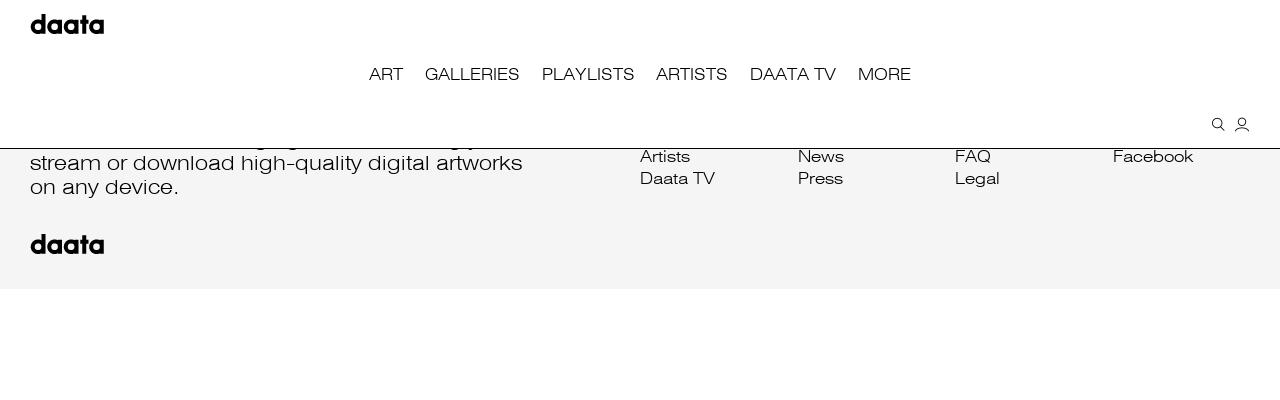

--- FILE ---
content_type: text/html; charset=UTF-8
request_url: https://daata.art/art/jeremy-couillard-there-is-no-up-or-down-only-attraction
body_size: 1412
content:
<!doctype html>
<html lang="en">
    <head>
        <meta charset="utf-8">
        <meta http-equiv="X-UA-Compatible" content="IE=edge">
        <meta name="viewport" content="width=device-width, initial-scale=1">

        <link rel="apple-touch-icon" sizes="180x180" href="/icons/apple-touch-icon.png">
        <link rel="icon" type="image/png" sizes="32x32" href="/icons/favicon-32x32.png">
        <link rel="icon" type="image/png" sizes="16x16" href="/icons/favicon-16x16.png">
        <link rel="manifest" href="/icons/site.webmanifest">
        <link rel="mask-icon" href="/icons/safari-pinned-tab.svg" color="#000">
        <meta name="msapplication-TileColor" content="#ffffff">
        <meta name="msapplication-config" content="/css/favicons/browserconfig.xml">
        <meta name="theme-color" content="#ffffff">


        <meta name="title" content="Daata">
        <meta name="description" content="Daata commissions original, digital artworks by established and emerging artists, allowing you to stream or download high-quality digital artworks on any device.">


        <meta name="csrf-token" conten="hQhyGNu51XRUS0AImEaDoaLbkch2J0lWA2fqcCXA">
        <script>window.Laravel = { csrfToken: 'hQhyGNu51XRUS0AImEaDoaLbkch2J0lWA2fqcCXA'}</script>
        <script>window.WOWZA_VOD_URL = 'https://5d88d9ce1cc43.streamlock.net:4443/'</script>
        <script>window.WOWZA_TV_URL = 'https://5d88d9ce1cc43.streamlock.net:4443/'</script>
        <script>window.WOWZA_TV_PATH = 'lives3/Stream1'</script>
        <script>window.STRIPE_KEY = 'pk_live_5kblxrhX1j5Y3Iy6eBHKVvyn'</script>
        <link rel="stylesheet" type="text/css" href="https://daata.art/css/app.css?v=1675695825">

                <!-- Global site tag (gtag.js) - Google Analytics -->
        <script async src="https://www.googletagmanager.com/gtag/js?id=UA-63101837-2"></script>
        <script>
            var GA_TRACKING_ID = "UA-63101837-2";
            window.dataLayer = window.dataLayer || [];
            function gtag(){dataLayer.push(arguments);}
            gtag('js', new Date());
            gtag('config', GA_TRACKING_ID, { 'anonymize_ip': true });
        </script>
        
        <title>Daata</title>

    </head>
    <body class="has-navbar-fixed-top">
       <div id='app'>
            <header>
	<div class="navbar is-fixed-top is-transparent has-page-padding home">
		<div class="navbar-brand">
			<a href="/" class="navbar-item logo router-link-exact-active router-link-active"><span>Daata</span></a>
			<a role="button" aria-label="menu" aria-expanded="false" class="navbar-burger">Menu</a>
		</div>

		<div class="navbar-menu">
			<div class="navbar-start">
				<a href="/art" class="navbar-item">Art</a>
				<a href="/galleries" class="navbar-item">Galleries</a>
				<a href="/playlists" class="navbar-item">Playlists</a>
				<a href="/artists/featured" class="navbar-item">Artists</a>
				<a href="/tv" class="navbar-item">Daata TV</a>
				<a href="/essays" class="navbar-item">More</a>
			</div>
		</div>

		<div class="navbar-end">
			<a class="navbar-item search">
				<span class="icon"><i class="ss ss-search"></i></span>
			</a>

			<a class="navbar-item account">
				<span class="icon"><i class="ss ss-user"></i></span>
			</a>
		</div>
	</div>
</header>
                <main>

    </main>
            <footer class="">
	<div class="inner">
		<div class="info">
			<div>
				<p>Daata commissions original, digital artworks by established and emerging artists, allowing you to stream or download high-quality digital artworks on any device.</p>
			</div>
			<a href="/" class="logo router-link-exact-active router-link-active">Daata</a>
		</div>
		<div class="naviwrap">
			<div class="navi">
				<ul>
					<li><a href="/art" class="">Art</a></li>
					<li><a href="/playlists" class="">Playlists</a></li>
					<li><a href="/artists" class="">Artists</a></li>
					<li><a href="/tv" class="">Daata TV</a></li>
					<li><a href="/about" class="">About</a></li>
					<li><a href="/essays" class="">Essays</a></li>
					<li><a href="/news" class="">News</a></li>
					<li><a href="/press" class="">Press</a></li>
					<li><a href="/contact" class="">Newsletter</a></li>
					<li><a href="/contact" class="">Contact</a></li>
					<li><a href="/faq" class="">FAQ</a></li>
					<li><a href="/terms-of-use" class="">Legal</a></li>
					<li><a href="https://www.instagram.com/daata.art" target="_blank">Instagram</a></li>
					<li><a href="https://twitter.com/daataart" target="_blank">Twitter</a></li>
					<li><a href="https://www.facebook.com/daata.art/" target="_blank">Facebook</a></li>
				</ul>
			</div>
		</div>
	</div>
</footer>
       </div>
       <script src="https://js.stripe.com/v3/"></script>
       <script src="https://daata.art/js/app.js?v=1675695825"></script>
    </body>
</html>


--- FILE ---
content_type: text/css
request_url: https://daata.art/css/app.css?v=1675695825
body_size: 72965
content:
@import url(//hello.myfonts.net/count/39b34a);@-webkit-keyframes fadeIn{0%{opacity:0}to{opacity:1}}@keyframes fadeIn{0%{opacity:0}to{opacity:1}}@-webkit-keyframes fadeOut{0%{opacity:1}to{opacity:0}}@keyframes fadeOut{0%{opacity:1}to{opacity:0}}.redactor-animate-hide{display:none!important}.redactor-fadeIn{opacity:0;-webkit-animation:fadeIn .5s ease-in-out;animation:fadeIn .5s ease-in-out}.redactor-fadeOut{opacity:1;-webkit-animation:fadeOut .5s ease-in-out;animation:fadeOut .5s ease-in-out}@font-face{font-family:Redactor;src:url("[data-uri]") format("truetype");font-weight:400;font-style:normal}[class*=" re-icon-"],[class^=re-icon-]{font-family:Redactor!important;speak:none;font-style:normal;font-weight:400;font-variant:normal;text-transform:none;line-height:1;-webkit-font-smoothing:antialiased;-moz-osx-font-smoothing:grayscale}.re-icon-aligncenter:before{content:"\E900"}.re-icon-alignleft:before,.re-icon-alignment:before{content:"\E901"}.re-icon-alignright:before{content:"\E902"}.re-icon-bold:before{content:"\E903"}.re-icon-bookmark:before{content:"\E904"}.re-icon-clips:before{content:"\E905"}.re-icon-codesnippets:before{content:"\E906"}.re-icon-deleted:before{content:"\E907"}.re-icon-expand:before{content:"\E908"}.re-icon-file:before{content:"\E909"}.re-icon-fontcolor:before{content:"\E90A"}.re-icon-fontfamily:before{content:"\E90B"}.re-icon-fontsize:before{content:"\E90C"}.re-icon-format:before{content:"\E90D"}.re-icon-html:before{content:"\E90E"}.re-icon-imagecenter:before{content:"\E90F"}.re-icon-imageleft:before{content:"\E910"}.re-icon-imageright:before{content:"\E911"}.re-icon-image:before{content:"\E912"}.re-icon-indent:before{content:"\E913"}.re-icon-inline:before{content:"\E914"}.re-icon-italic:before{content:"\E915"}.re-icon-horizontalrule:before,.re-icon-line:before{content:"\E916"}.re-icon-link:before{content:"\E917"}.re-icon-ol:before,.re-icon-ordered:before{content:"\E918"}.re-icon-outdent:before{content:"\E919"}.re-icon-properties:before{content:"\E91A"}.re-icon-readmore:before{content:"\E91B"}.re-icon-redo:before{content:"\E91C"}.re-icon-retract:before{content:"\E91D"}.re-icon-specialcharacters:before{content:"\E91E"}.re-icon-sub:before{content:"\E91F"}.re-icon-sup:before{content:"\E920"}.re-icon-table:before{content:"\E921"}.re-icon-textdirection:before{content:"\E922"}.re-icon-toggle:before{content:"\E923"}.re-icon-underline:before{content:"\E924"}.re-icon-undo:before{content:"\E925"}.re-icon-lists:before,.re-icon-ul:before,.re-icon-unordered:before{content:"\E926"}.re-icon-variable:before{content:"\E927"}.re-icon-video:before{content:"\E928"}.re-icon-widget:before{content:"\E929"}.redactor-box,.redactor-box textarea{z-index:auto}.redactor-box{position:relative;-webkit-box-sizing:border-box;box-sizing:border-box}.redactor-box.redactor-styles-on{margin:0;padding:0;background:#fff;border:1px solid rgba(0,0,0,.075);border-radius:3px;-webkit-box-shadow:none;box-shadow:none}.redactor-box.redactor-inline{position:static}.redactor-focus.redactor-styles-on,.redactor-focus:focus.redactor-styles-on{border-color:#82b7ec!important}.redactor-over:hover.redactor-styles-on{border-color:#ee698a!important}.redactor-source-view,.redactor-source-view.redactor-styles-on{border-color:#000!important}.redactor-in{position:relative;overflow:auto;white-space:normal;-webkit-box-sizing:border-box;box-sizing:border-box}.redactor-in:focus{outline:none}.redactor-inline .redactor-in{overflow:hidden}.redactor-in *,.redactor-read-only *{outline:none!important}.redactor-in blockquote:empty,.redactor-in h1:empty,.redactor-in h2:empty,.redactor-in h3:empty,.redactor-in h4:empty,.redactor-in h5:empty,.redactor-in h6:empty,.redactor-in p:empty{min-height:1.5em}.redactor-in b:empty,.redactor-in em:empty,.redactor-in i:empty,.redactor-in ins:empty,.redactor-in span:empty,.redactor-in strong:empty,.redactor-in sub:empty,.redactor-in sup:empty,.redactor-in u:empty{display:inline-block;min-width:1px;min-height:1rem}.redactor-in table{empty-cells:show}.redactor-in li figure{width:auto;display:inline-block;margin:0;vertical-align:top}.redactor-in figcaption:focus,.redactor-in figure code:focus,.redactor-in figure pre:focus,.redactor-in table td:focus,.redactor-in table th:focus{outline:none}.redactor-in figure[data-redactor-type=line]{margin-top:1em;padding:6px 0;vertical-align:baseline}.redactor-in figure[data-redactor-type=line] hr{margin:0;height:3px;border:none;background:rgba(0,0,0,.1)}.redactor-component{position:relative}.redactor-component[data-redactor-type=video]:before,.redactor-component[data-redactor-type=widget]:before{width:100%;height:100%;content:"";display:block;position:absolute;z-index:1}.redactor-component[data-redactor-type=image],.redactor-component[data-redactor-type=widget]{clear:both}.redactor-component[data-redactor-type=variable]{white-space:nowrap;background:rgba(0,125,255,.75);color:#fff;display:inline-block;padding:3px 6px;line-height:1;border-radius:4px;cursor:pointer}.redactor-component-active{outline:5px solid rgba(0,125,255,.5)!important}.redactor-component-active[data-redactor-type=image]{outline:none!important}.redactor-component-active[data-redactor-type=image] img{outline:5px solid rgba(0,125,255,.5)!important}.redactor-component-active[data-redactor-type=variable]{outline:none!important;background:#ee698a}.redactor-component-active[data-redactor-type=video]{outline:none!important}.redactor-component-active[data-redactor-type=video] iframe{outline:5px solid rgba(0,125,255,.5)!important}.redactor-blur.redactor-styles-on .redactor-component-active{outline:5px solid #ddd!important}.redactor-blur.redactor-styles-on .redactor-component-active[data-redactor-type=image]{outline:none!important}.redactor-blur.redactor-styles-on .redactor-component-active[data-redactor-type=image] img{outline:5px solid #ddd!important}.redactor-blur.redactor-styles-on .redactor-component-active[data-redactor-type=video]{outline:none!important}.redactor-blur.redactor-styles-on .redactor-component-active[data-redactor-type=video] iframe{outline:5px solid #ddd!important}.redactor-blur.redactor-styles-on .redactor-component-active[data-redactor-type=variable]{outline:none!important;background:#ddd}.redactor-component-caret{position:absolute;left:-9999px}.redactor-textnodes-wrapper{display:inline-block}#redactor-image-resizer{position:absolute;z-index:1050;background-color:rgba(0,125,255,.9);width:13px;height:13px;border:1px solid #fff;cursor:move;cursor:nwse-resize}.redactor-file-item{display:inline-block;line-height:1;padding:4px 12px;border-radius:16px;border:1px solid rgba(0,0,0,.2)}.redactor-file-remover{margin-left:2px;position:relative;right:-3px;display:inline-block;padding:0 3px;cursor:pointer;opacity:.5}.redactor-file-remover:hover{opacity:1}#redactor-overlay{position:fixed;z-index:1051;top:0;left:0;right:0;bottom:0;background-color:rgba(16,16,18,.18)}#redactor-overlay>.redactor-close{position:fixed;top:1rem;right:1rem}.redactor-source,.redactor-source:focus,.redactor-source:hover{text-align:left;-webkit-box-sizing:border-box;box-sizing:border-box;font-family:Consolas,Menlo,Monaco,Courier New,monospace;width:100%;display:block;margin:0;border:none;-webkit-box-shadow:none;box-shadow:none;border-radius:0;background:#252525;color:#ccc;font-size:15px;outline:none;padding:10px 18px 20px;line-height:1.5;resize:vertical}.redactor-box[dir=rtl] .redactor-source{direction:ltr}.redactor-placeholder:before{position:absolute}.redactor-in figcaption[placeholder]:empty:before,.redactor-placeholder:before{content:attr(placeholder);color:rgba(0,0,0,.4);font-weight:400}.redactor-in figcaption[placeholder]:empty:focus:before{content:""}.redactor-statusbar{font-family:Consolas,Menlo,Monaco,Courier New,monospace;margin:0;padding:8px 10px;position:relative;overflow:hidden;list-style:none;background:#f8f8f8;-webkit-box-sizing:border-box;box-sizing:border-box;border:none}.redactor-statusbar li{float:left;font-size:12px;color:rgba(0,0,0,.5);padding:0 10px;line-height:16px;border-right:1px solid rgba(0,0,0,.1)}.redactor-statusbar li:last-child{border-right-color:transparent}.redactor-statusbar a{color:rgba(0,0,0,.5);text-decoration:underline}.redactor-statusbar a:hover{color:#f03c69;text-decoration:underline}.redactor-statusbar:empty{display:none}.redactor-toolbar-wrapper{position:relative}.redactor-air,.redactor-toolbar{z-index:100;font-family:Trebuchet MS,Helvetica Neue,Helvetica,Tahoma,sans-serif;position:relative;margin:0!important;padding:0;list-style:none!important;line-height:1!important;background:none;border:none;-webkit-box-sizing:border-box;box-sizing:border-box}.redactor-box.redactor-styles-on .redactor-toolbar{padding:18px 16px 0}.redactor-air a,.redactor-toolbar a{display:inline-block;-webkit-box-sizing:border-box;box-sizing:border-box;font-size:14px;text-align:center;padding:10px 15px 9px;cursor:pointer;outline:none;border:none;vertical-align:middle;text-decoration:none;zoom:1;position:relative;color:rgba(0,0,0,.85);border-radius:2px;background:hsla(0,0%,100%,.97);-webkit-box-shadow:0 1px 2px rgba(0,0,0,.22);box-shadow:0 1px 2px rgba(0,0,0,.22);margin-right:5px;margin-bottom:4px}.redactor-air a.re-button-icon,.redactor-toolbar a.re-button-icon{font-size:16px;padding:9px 15px 6px}.redactor-air a:hover,.redactor-toolbar a:hover{outline:none;color:#fff;background:#449aef}.redactor-toolbar a.redactor-button-active{background:hsla(0,0%,96%,.95);color:rgba(0,0,0,.4)}.redactor-air a.redactor-button-disabled,.redactor-toolbar a.redactor-button-disabled{opacity:.3}.redactor-air a.redactor-button-disabled:hover,.redactor-toolbar a.redactor-button-disabled:hover{color:#333;outline:none;background-color:transparent!important;cursor:default}.redactor-source-view .redactor-toolbar{background:#252525}.redactor-source-view .redactor-toolbar a{background:#000;color:#fff}.redactor-source-view .redactor-toolbar a:hover{background:#449aef}.redactor-source-view .redactor-toolbar a.redactor-button-disabled:hover{color:#fff!important;background-color:#000!important}.re-button-tooltip{display:none;position:absolute;white-space:nowrap;top:0;z-index:1052;background:rgba(0,0,0,.9);border-radius:3px;padding:5px 9px;color:hsla(0,0%,100%,.8);font-size:12px;line-height:1;font-family:Consolas,Menlo,Monaco,Courier New,monospace}.re-button-tooltip:after{bottom:100%;left:50%;border:solid transparent;content:" ";height:0;width:0;position:absolute;pointer-events:none;border-color:none;border-bottom-color:rgba(0,0,0,.9);border-width:4px;margin-left:-4px}.redactor-toolbar-wrapper-air{position:absolute;z-index:100}.redactor-air{padding:6px 3px 2px 8px;max-width:576px;min-width:200px;border-radius:4px;background:rgba(0,0,0,.97)}.redactor-air a{background:rgba(37,37,37,.95);-webkit-box-shadow:none;box-shadow:none;color:hsla(0,0%,100%,.9)}.redactor-air a:hover{background:#3d79f2}.redactor-air a.redactor-button-active{background-color:hsla(0,0%,100%,.15);color:#fff}.redactor-air a.redactor-button-disabled:hover{color:#fff}.redactor-air-helper{position:absolute;right:0;top:0;line-height:1;font-size:15px;color:#000;background:hsla(0,0%,100%,.85);border-bottom-left-radius:4px;padding:7px 10px 6px;cursor:pointer}.redactor-air-helper:hover{background:#fff}.redactor-voice-label{display:none}.redactor-context-toolbar{position:absolute;top:0;left:0;z-index:1051;background-color:rgba(0,0,0,.95);color:#555;border-radius:4px;padding:6px 18px 7px;line-height:1.5;font-family:Consolas,Menlo,Monaco,Courier New,monospace}.redactor-context-toolbar a{font-size:12px;color:#ccc;text-decoration:none;display:inline-block;padding:2px 0 1px 12px}.redactor-context-toolbar a:first-child{padding-left:0}.redactor-context-toolbar a i{position:relative;top:3px;font-size:16px}.redactor-context-toolbar a:before{content:"";padding-left:10px;border-left:1px solid hsla(0,0%,100%,.3)}.redactor-context-toolbar a:hover{color:#fff}.redactor-context-toolbar a:first-child:before{padding-left:0;border-left:none}.redactor-context-toolbar[dir=rtl] a{padding:2px 12px 1px 0}.redactor-context-toolbar[dir=rtl] a:first-child{padding-right:0}.redactor-context-toolbar[dir=rtl] a:before{padding-left:0;padding-right:10px;border-right:1px solid hsla(0,0%,100%,.3);border-left:none}.redactor-context-toolbar[dir=rtl] a:first-child:before{padding-right:0;border-right:none}.redactor-dropdown{font-family:Trebuchet MS,Helvetica Neue,Helvetica,Tahoma,sans-serif;display:none;position:absolute;z-index:1051;background-color:#fff;-webkit-box-shadow:0 4px 14px rgba(0,0,0,.2);box-shadow:0 4px 14px rgba(0,0,0,.2);border-radius:2px;width:264px;max-height:250px;margin:0;margin-top:-1px;overflow:auto;font-size:15px;padding:0}.redactor-dropdown a span{display:inline-block;line-height:1;padding:2px 4px;border-radius:3px}.redactor-dropdown a{display:block;text-decoration:none;padding:10px 8px;white-space:nowrap;border-bottom:1px solid rgba(0,0,0,.05)}.redactor-dropdown a:last-child{border-bottom-color:transparent}.redactor-dropdown a{color:#000}.redactor-dropdown a:hover{color:#fff!important;background-color:#449aef!important}.redactor-dropdown a.redactor-dropdown-item-disabled{color:rgba(0,0,0,.4);background:#fff}.redactor-dropdown-cells{margin:10px auto}.redactor-dropdown-cells a,.redactor-dropdown-cells span{float:left;cursor:pointer;-webkit-box-sizing:border-box;box-sizing:border-box;text-align:center;padding:0;margin:0;font-size:14px}.redactor-dropdown-selector{display:-webkit-box;display:-ms-flexbox;display:flex;text-align:center}.redactor-dropdown-selector span{-webkit-box-flex:1;-ms-flex-positive:1;flex-grow:1;font-size:12px;padding:8px;cursor:pointer}.redactor-dropdown-selector span:hover{background:#eee}.redactor-dropdown-selector span.active{cursor:text;color:rgba(0,0,0,.3);background:#eee}.redactor-dropdown-format .redactor-dropdown-item-blockquote{color:rgba(0,0,0,.4);font-style:italic}.redactor-dropdown-format .redactor-dropdown-item-pre{font-family:monospace,sans-serif}.redactor-dropdown-format .redactor-dropdown-item-h1{font-size:40px;font-weight:700;line-height:32px}.redactor-dropdown-format .redactor-dropdown-item-h2{font-size:32px;font-weight:700;line-height:32px}.redactor-dropdown-format .redactor-dropdown-item-h3{font-size:24px;font-weight:700;line-height:24px}.redactor-dropdown-format .redactor-dropdown-item-h4{font-size:21px;font-weight:700;line-height:24px}.redactor-dropdown-format .redactor-dropdown-item-h5{font-size:18px;font-weight:700;line-height:24px}.redactor-dropdown-format .redactor-dropdown-item-h6{font-size:14px;text-transform:uppercase;font-weight:700;line-height:24px}#redactor-modal{position:fixed;top:0;left:0;bottom:0;right:0;overflow-x:hidden;overflow-y:auto;z-index:1051;font-family:Trebuchet MS,Helvetica Neue,Helvetica,Tahoma,sans-serif;line-height:24px}.redactor-modal{position:relative;margin:16px auto;padding:0;background:#fff;-webkit-box-shadow:0 0 0 1px rgba(0,0,0,.07),0 2px 15px rgba(80,80,80,.25);box-shadow:0 0 0 1px rgba(0,0,0,.07),0 2px 15px rgba(80,80,80,.25);border-radius:3px;color:#000}.redactor-modal form{margin:0;padding:0;-webkit-box-sizing:border-box;box-sizing:border-box}.redactor-modal input,.redactor-modal select,.redactor-modal textarea{-webkit-box-sizing:border-box;box-sizing:border-box;display:block;width:100%;font-family:inherit;font-size:16px;height:40px;outline:none;vertical-align:middle;background-color:#fff;border:1px solid #cacfd4;border-radius:.1875em;-webkit-box-shadow:none;box-shadow:none;padding:0 .5em}.redactor-modal textarea{padding:.5em;height:auto;line-height:1.5;vertical-align:top}.redactor-modal select{-webkit-appearance:none;background-image:url('data:image/svg+xml;utf8,<svg xmlns="http://www.w3.org/2000/svg" width="9" height="12" viewBox="0 0 9 12"><path fill="rgba(0, 0, 0, .4);" d="M0.722,4.823L-0.01,4.1,4.134-.01,4.866,0.716Zm7.555,0L9.01,4.1,4.866-.01l-0.732.726ZM0.722,7.177L-0.01,7.9,4.134,12.01l0.732-.726Zm7.555,0L9.01,7.9,4.866,12.01l-0.732-.726Z"/></svg>');background-repeat:no-repeat;background-position:right .65em center;padding-right:28px}.redactor-modal select[multiple]{background-image:none;height:auto;padding:.5em .75em}.redactor-modal input[type=file]{width:auto;border:none;padding:0;height:auto;background:none;-webkit-box-shadow:none;box-shadow:none;display:inline-block}.redactor-modal input[type=checkbox],.redactor-modal input[type=radio]{display:inline-block;width:auto;height:auto;padding:0;vertical-align:middle;position:relative;bottom:.15rem;font-size:115%;margin-right:3px}.redactor-modal .form-item{margin-bottom:20px}.redactor-modal .form-item:last-child{margin-bottom:0}.redactor-modal fieldset{border:1px solid rgba(0,0,0,.1);border-radius:3px;padding:16px;padding-bottom:20px;margin-bottom:20px}.redactor-modal fieldset .form-item{margin-bottom:12px}.redactor-modal label{display:block;color:#555;margin-bottom:.25em;font-size:14px}.redactor-modal label .desc,.redactor-modal label .error,.redactor-modal label .success{text-transform:none;font-weight:400}.redactor-modal label.checkbox{font-size:16px;line-height:1.5;cursor:pointer;color:inherit}.redactor-modal .form-checkboxes label.checkbox{display:inline-block;margin-right:1em}.redactor-modal input:hover,.redactor-modal select:hover,.redactor-modal textarea:hover{outline:none;background-color:#fff;border-color:#969fa9;-webkit-box-shadow:none;box-shadow:none}.redactor-modal input:focus,.redactor-modal select:focus,.redactor-modal textarea:focus{-webkit-transition:all .2s linear;transition:all .2s linear;outline:none;background-color:#fff;border-color:rgba(0,125,255,.5);-webkit-box-shadow:0 0 3px rgba(0,125,255,.5);box-shadow:0 0 3px rgba(0,125,255,.5)}.redactor-modal input.error,.redactor-modal select.error,.redactor-modal textarea.error{background-color:rgba(255,50,101,.1);border:1px solid #ff7f9e}.redactor-modal input.error:focus,.redactor-modal select.error:focus,.redactor-modal textarea.error:focus{border-color:#ff3265;-webkit-box-shadow:0 0 1px #ff3265;box-shadow:0 0 1px #ff3265}.redactor-modal input.success,.redactor-modal select.success,.redactor-modal textarea.success{background-color:rgba(47,196,182,.1);border:1px solid #65dacf}.redactor-modal input.success:focus,.redactor-modal select.success:focus,.redactor-modal textarea.success:focus{border-color:#2fc4b6;-webkit-box-shadow:0 0 1px #2fc4b6;box-shadow:0 0 1px #2fc4b6}.redactor-modal input.disabled,.redactor-modal input.disabled:hover,.redactor-modal input:disabled,.redactor-modal input:disabled:hover,.redactor-modal select.disabled,.redactor-modal select.disabled:hover,.redactor-modal select:disabled,.redactor-modal select:disabled:hover,.redactor-modal textarea.disabled,.redactor-modal textarea.disabled:hover,.redactor-modal textarea:disabled,.redactor-modal textarea:disabled:hover{resize:none;opacity:.6;cursor:default;font-style:italic;color:rgba(0,0,0,.5);border:1px solid #cacfd4;-webkit-box-shadow:none;box-shadow:none;background-color:#fff}.redactor-modal .req{position:relative;top:1px;font-weight:700;color:#ff3265;font-size:110%}.redactor-modal .desc{color:rgba(51,51,51,.5);font-size:12px}.redactor-modal span.desc{margin-left:.25em}.redactor-modal div.desc{margin-top:.25em}.redactor-modal span.error,.redactor-modal span.success{font-size:12px;margin-left:.25em}.redactor-modal div.desc{margin-bottom:-.5em}.redactor-modal .redactor-close{position:absolute;top:16px;right:12px;font-size:30px;line-height:30px;padding:0 4px;color:#000;opacity:.3;cursor:pointer}.redactor-modal .redactor-close:hover{opacity:1}.redactor-modal .redactor-close:before{content:"\D7"}.redactor-modal button{display:-webkit-inline-box;display:-ms-inline-flexbox;display:inline-flex;-webkit-box-align:center;-ms-flex-align:center;align-items:center;text-decoration:none;text-align:center;font-family:inherit;font-size:15px;font-weight:500;color:#007dff;background-color:#fff;border-radius:3px;border:2px solid #007dff;min-height:40px;outline:none;padding:.5em 1.25em;cursor:pointer;line-height:1.2;vertical-align:middle;-webkit-appearance:none}.redactor-modal button:hover{outline:none;text-decoration:none;background:none;color:rgba(0,125,255,.6);border-color:rgba(0,125,255,.5)}.redactor-modal button.redactor-button-secondary{border-color:#2a2e34;color:#2a2e34}.redactor-modal button.redactor-button-secondary:hover{color:rgba(42,46,52,.6);border-color:rgba(42,46,52,.5)}.redactor-modal button.redactor-button-danger,.redactor-modal button.redactor-button-unstyled{background:none;border-color:transparent;color:rgba(42,46,52,.6)}.redactor-modal button.redactor-button-danger:hover,.redactor-modal button.redactor-button-unstyled:hover{background:none;border-color:transparent;color:#ff3265;text-decoration:underline}.redactor-modal .redactor-modal-group:after{content:"";display:table;clear:both}.redactor-modal .redactor-modal-side{float:left;width:30%;margin-right:4%}.redactor-modal .redactor-modal-side img{max-width:100%;height:auto;display:block}.redactor-modal .redactor-modal-area{float:left;width:66%}.redactor-modal[dir=rtl] .redactor-close{left:12px;right:auto}.redactor-modal[dir=rtl] textarea{direction:ltr;text-align:left}.redactor-modal[dir=rtl] .redactor-modal-footer button.redactor-button-unstyled{float:left;margin-left:0}.redactor-modal-header{padding:20px;font-size:18px;line-height:24px;font-weight:700;color:#000;border-bottom:1px solid rgba(0,0,0,.05)}.redactor-modal-header:empty{display:none}.redactor-modal-body{padding:32px 48px;padding-bottom:40px}.redactor-modal-footer{padding:24px;border-top:1px solid rgba(0,0,0,.05);overflow:hidden}.redactor-modal-footer button{margin-right:4px}.redactor-modal-footer button.redactor-button-unstyled{margin-right:0;float:right}.redactor-modal-footer:empty{display:none}.redactor-modal-tabs{display:-webkit-box;display:-ms-flexbox;display:flex;border-bottom:2px solid rgba(0,0,0,.05);margin-bottom:1em}.redactor-modal-tabs a{font-size:15px;padding:2px 0;text-decoration:none;color:rgba(0,0,0,.5);border-bottom:2px solid transparent;margin-bottom:-2px;margin-right:14px}.redactor-modal-tabs a:hover{-webkit-transition:all .2s linear;transition:all .2s linear}.redactor-modal-tabs a.active,.redactor-modal-tabs a:hover{font-weight:500;color:#007dff;border-bottom-color:#007dff}.redactor-styles{margin:0;padding:16px 18px;color:#333;font-family:Trebuchet MS,Helvetica Neue,Helvetica,Tahoma,sans-serif;font-size:1em;line-height:1.5;-webkit-box-sizing:border-box;box-sizing:border-box}.redactor-styles *,.redactor-styles :after,.redactor-styles :before{-webkit-box-sizing:inherit;box-sizing:inherit}.redactor-styles[dir=rtl]{direction:rtl;unicode-bidi:embed}.redactor-styles[dir=rtl] ol li,.redactor-styles[dir=rtl] ul li{text-align:right}.redactor-styles[dir=rtl] ol,.redactor-styles[dir=rtl] ol ol,.redactor-styles[dir=rtl] ol ul,.redactor-styles[dir=rtl] ul,.redactor-styles[dir=rtl] ul ol,.redactor-styles[dir=rtl] ul ul{margin:0 1.5em 0 0}.redactor-styles[dir=rtl] figcaption{text-align:right}.redactor-styles a,.redactor-styles a:hover{color:#3397ff}.redactor-styles address,.redactor-styles blockquote,.redactor-styles dl,.redactor-styles figure,.redactor-styles hr,.redactor-styles p,.redactor-styles pre,.redactor-styles table{padding:0;margin:0;margin-bottom:1em}.redactor-styles ol,.redactor-styles ul{padding:0}.redactor-styles ol,.redactor-styles ol ol,.redactor-styles ol ul,.redactor-styles ul,.redactor-styles ul ol,.redactor-styles ul ul{margin:0 0 0 1.5em}.redactor-styles ol li,.redactor-styles ul li{text-align:left}.redactor-styles ol ol li{list-style-type:lower-alpha}.redactor-styles ol ol ol li{list-style-type:lower-roman}.redactor-styles ol,.redactor-styles ul{margin-bottom:1em}.redactor-styles h1,.redactor-styles h2,.redactor-styles h3,.redactor-styles h4,.redactor-styles h5,.redactor-styles h6{font-weight:700;color:#111;text-rendering:optimizeLegibility;margin:0;padding:0;margin-bottom:.5em;line-height:1.2}.redactor-styles h1{font-size:2.0736em}.redactor-styles h2{font-size:1.728em}.redactor-styles h3{font-size:1.44em}.redactor-styles h4{font-size:1.2em}.redactor-styles h5{font-size:1em}.redactor-styles h6{font-size:.83333em;text-transform:uppercase;letter-spacing:.035em}.redactor-styles blockquote{font-style:italic;color:rgba(0,0,0,.5);border:none}.redactor-styles code,.redactor-styles kbd,.redactor-styles mark,.redactor-styles small,.redactor-styles time,.redactor-styles var{display:inline-block;font-family:Consolas,Menlo,Monaco,Courier New,monospace;font-size:87.5%;line-height:1;color:rgba(51,51,51,.9)}.redactor-styles cite,.redactor-styles var{opacity:.6}.redactor-styles var{font-style:normal}.redactor-styles abbr,.redactor-styles dfn{text-transform:uppercase}.redactor-styles abbr[title],.redactor-styles dfn[title]{text-decoration:none;border-bottom:1px dotted rgba(0,0,0,.5);cursor:help}.redactor-styles code,.redactor-styles kbd{position:relative;top:-1px;padding:.25em;padding-bottom:.2em;border-radius:2px}.redactor-styles code{background-color:#eff1f2}.redactor-styles mark{border-radius:2px;padding:.125em .25em;background-color:#fdb833}.redactor-styles kbd{border:1px solid #e5e7e9}.redactor-styles sub,.redactor-styles sup{font-size:75%;line-height:0;position:relative;vertical-align:baseline}.redactor-styles sub{bottom:-.25em}.redactor-styles sup{top:-.5em}.redactor-styles pre{font-family:Consolas,Menlo,Monaco,Courier New,monospace;font-size:.9em}.redactor-styles pre,.redactor-styles pre code{background-color:#f6f7f8;padding:0;top:0;display:block;line-height:1.5;color:rgba(51,51,51,.85);overflow:none;white-space:pre-wrap}.redactor-styles pre{padding:1rem}.redactor-styles table{border-collapse:collapse;max-width:100%;width:100%}.redactor-styles table caption{text-transform:uppercase;padding:0;color:rgba(0,0,0,.5);font-size:11px}.redactor-styles table td,.redactor-styles table th{border:1px solid #eee;padding:16px;padding-bottom:15px}.redactor-styles table tfoot td,.redactor-styles table tfoot th{color:rgba(0,0,0,.5)}.redactor-styles audio,.redactor-styles embed,.redactor-styles img,.redactor-styles object,.redactor-styles video{max-width:100%}.redactor-styles embed,.redactor-styles img,.redactor-styles object,.redactor-styles video{height:auto!important}.redactor-styles img{vertical-align:middle;-ms-interpolation-mode:bicubic}.redactor-styles figcaption{display:block;opacity:.6;font-size:12px;font-style:italic;text-align:left}.upload-redactor-box{display:-webkit-box;display:-ms-flexbox;display:flex;-webkit-box-orient:vertical;-webkit-box-direction:normal;-ms-flex-direction:column;flex-direction:column;-webkit-box-pack:center;-ms-flex-pack:center;justify-content:center;-webkit-box-align:center;-ms-flex-align:center;align-items:center;-webkit-box-sizing:border-box;box-sizing:border-box;border:5px dashed rgba(0,125,255,.15);position:relative;width:100%;min-height:220px;background:#fff;cursor:pointer;overflow:hidden;text-align:center}.upload-redactor-placeholder{font-size:15px;line-height:1.5;color:rgba(0,0,0,.3);font-style:italic}.upload-redactor-hover{background-color:rgba(0,125,255,.075)}.upload-redactor-error{background-color:rgba(255,50,101,.075)}.upload-redactor-box-hover{outline:5px dashed rgba(0,125,255,.3)}.upload-redactor-box-error{outline:5px dashed rgba(255,50,101,.3)}.redactor-structure div,.redactor-structure h1,.redactor-structure h2,.redactor-structure h3,.redactor-structure h4,.redactor-structure h5,.redactor-structure h6{position:relative}.redactor-structure div:before,.redactor-structure h1:before,.redactor-structure h2:before,.redactor-structure h3:before,.redactor-structure h4:before,.redactor-structure h5:before,.redactor-structure h6:before{width:24px;position:absolute;font-size:10px;font-weight:400;opacity:.3;left:-26px;top:50%;margin-top:-7px;text-align:right}.redactor-structure h1:before{content:"h1"}.redactor-structure h2:before{content:"h2"}.redactor-structure h3:before{content:"h3"}.redactor-structure h4:before{content:"h4"}.redactor-structure h5:before{content:"h5"}.redactor-structure h6:before{content:"h6"}.redactor-structure div:before{content:"div"}#redactor-progress{position:fixed;top:0;left:0;width:100%;z-index:1000000;height:10px}#redactor-progress span{background-image:linear-gradient(45deg,hsla(0,0%,100%,.2) 25%,transparent 0,transparent 50%,hsla(0,0%,100%,.2) 0,hsla(0,0%,100%,.2) 75%,transparent 0,transparent);-webkit-animation:progress-bar-stripes 2s linear infinite;animation:progress-bar-stripes 2s linear infinite;display:block;width:100%;height:100%;background-color:#007dff;background-size:40px 40px}@-webkit-keyframes progress-bar-stripes{0%{background-position:40px 0}to{background-position:0 0}}@keyframes progress-bar-stripes{0%{background-position:40px 0}to{background-position:0 0}}.redactor-box-fullscreen{z-index:1051;position:fixed;top:0;left:0;width:100%}.redactor-box-fullscreen-target{position:absolute!important}.redactor-body-fullscreen .redactor-context-toolbar,.redactor-body-fullscreen .redactor-dropdown{z-index:1052}.redactor-body-fullscreen #redactor-overlay{z-index:1098}.redactor-body-fullscreen #redactor-modal{z-index:1099}@font-face{font-family:Swiss721;src:url(/fonts/39B34A_0_0.eot?81e870be0a0d2ad68a9985652ebd491c);src:url(/fonts/39B34A_0_0.eot?81e870be0a0d2ad68a9985652ebd491c) format("embedded-opentype"),url(/fonts/39B34A_0_0.woff2?bb94d43a052cf271320ecdc171e6b715) format("woff2"),url(/fonts/39B34A_0_0.woff?5cea6ce5a583504b6d59b11c55e94d1c) format("woff"),url(/fonts/39B34A_0_0.ttf?49137368ddf31a4970f8b9b1235c764d) format("truetype");font-weight:400;font-style:normal}@font-face{font-family:Swiss721;src:url(/fonts/39B34A_1_0.eot?9f21fbbb705fa6fca7a3544fa019ed42);src:url(/fonts/39B34A_1_0.eot?9f21fbbb705fa6fca7a3544fa019ed42) format("embedded-opentype"),url(/fonts/39B34A_1_0.woff2?f25430ef3d9261e1510a7d3ba9da2f59) format("woff2"),url(/fonts/39B34A_1_0.woff?fad08cbff8a65d1500045faf339e80a2) format("woff"),url(/fonts/39B34A_1_0.ttf?2a3ce633e7701b2f83f2521ff33321be) format("truetype");font-weight:700;font-style:normal}@font-face{font-family:Prismaset-Five;src:url(/fonts/lineto-prismaset-five.eot?857d38d496695dc6853f8955b212fdb1);src:url(/fonts/lineto-prismaset-five.eot?857d38d496695dc6853f8955b212fdb1) format("embedded-opentype"),url(/fonts/lineto-prismaset-five.woff?d4b9754f51ac6f1a9e8f114f872cc5d6) format("woff"),url(/fonts/lineto-prismaset-five.ttf?aaeecb57dc4052c3d5847b42dd66a31d) format("truetype"),url(/fonts/lineto-prismaset-five.svg?f564c0f724b0d6791b070b6f0038e122) format("svg");font-weight:400;font-style:normal}

/*!
 *  SS Icons based on Font Awesome 4.7.0 by @davegandy - http://fontawesome.io - @fontawesome
 *  License - http://fontawesome.io/license (Font: SIL OFL 1.1, CSS: MIT License)
 */@font-face{font-family:Icons;src:url(/fonts/ss-icons.eot?e427fb90c5491dd7ed7f57ce6fd19470);src:url(/fonts/ss-icons.eot?e427fb90c5491dd7ed7f57ce6fd19470) format("embedded-opentype"),url(/fonts/ss-icons.woff2?c72fab80bdd25a34f6a1cb725ef2700b) format("woff2"),url(/fonts/ss-icons.woff?0bba15925024debb6638f4f235e761da) format("woff");font-weight:400;font-style:normal}.ss{display:inline-block;font:normal normal normal 14px/1 Icons;font-size:inherit;text-rendering:auto;-webkit-font-smoothing:antialiased;-moz-osx-font-smoothing:grayscale}.ss-lg{font-size:1.33333333em;line-height:.75em;vertical-align:-15%}.ss-2x{font-size:2em}.ss-3x{font-size:3em}.ss-4x{font-size:4em}.ss-5x{font-size:5em}.ss-fw{width:1.28571429em;text-align:center}.ss-ul{padding-left:0;margin-left:2.14285714em;list-style-type:none}.ss-ul>li{position:relative}.ss-li{position:absolute;left:-2.14285714em;width:2.14285714em;top:.14285714em;text-align:center}.ss-li.ss-lg{left:-1.85714286em}.ss-border{padding:.2em .25em .15em;border:.08em solid #eee;border-radius:.1em}.ss-pull-left{float:left}.ss-pull-right{float:right}.ss.ss-pull-left{margin-right:.3em}.ss.ss-pull-right{margin-left:.3em}.pull-right{float:right}.pull-left{float:left}.ss.pull-left{margin-right:.3em}.ss.pull-right{margin-left:.3em}.ss-spin{-webkit-animation:ss-spin 2s infinite linear;animation:ss-spin 2s infinite linear}.ss-pulse{-webkit-animation:ss-spin 1s infinite steps(8);animation:ss-spin 1s infinite steps(8)}@-webkit-keyframes ss-spin{0%{-webkit-transform:rotate(0deg);transform:rotate(0deg)}to{-webkit-transform:rotate(359deg);transform:rotate(359deg)}}@keyframes ss-spin{0%{-webkit-transform:rotate(0deg);transform:rotate(0deg)}to{-webkit-transform:rotate(359deg);transform:rotate(359deg)}}.ss-rotate-90{-ms-filter:"progid:DXImageTransform.Microsoft.BasicImage(rotation=1)";-webkit-transform:rotate(90deg);transform:rotate(90deg)}.ss-rotate-180{-ms-filter:"progid:DXImageTransform.Microsoft.BasicImage(rotation=2)";-webkit-transform:rotate(180deg);transform:rotate(180deg)}.ss-rotate-270{-ms-filter:"progid:DXImageTransform.Microsoft.BasicImage(rotation=3)";-webkit-transform:rotate(270deg);transform:rotate(270deg)}.ss-flip-horizontal{-ms-filter:"progid:DXImageTransform.Microsoft.BasicImage(rotation=0, mirror=1)";-webkit-transform:scaleX(-1);transform:scaleX(-1)}.ss-flip-vertical{-ms-filter:"progid:DXImageTransform.Microsoft.BasicImage(rotation=2, mirror=1)";-webkit-transform:scaleY(-1);transform:scaleY(-1)}:root .ss-flip-horizontal,:root .ss-flip-vertical,:root .ss-rotate-90,:root .ss-rotate-180,:root .ss-rotate-270{-webkit-filter:none;filter:none}.ss-stack{position:relative;display:inline-block;width:2em;height:2em;line-height:2em;vertical-align:middle}.ss-stack-1x,.ss-stack-2x{position:absolute;left:0;width:100%;text-align:center}.ss-stack-1x{line-height:inherit}.ss-stack-2x{font-size:2em}.ss-inverse{color:#fff}.ss-glass:before{content:"\F000"}.ss-music:before{content:"\F001"}.ss-search:before{content:"\F002"}.ss-envelope-o:before{content:"\F003"}.ss-heart:before{content:"\F004"}.ss-star:before{content:"\F005"}.ss-star-o:before{content:"\F006"}.ss-user:before{content:"\F007"}.ss-film:before{content:"\F008"}.ss-th-large:before{content:"\F009"}.ss-th:before{content:"\F00A"}.ss-th-list:before{content:"\F00B"}.ss-check:before{content:"\F00C"}.ss-close:before,.ss-remove:before,.ss-times:before{content:"\F00D"}.ss-search-plus:before{content:"\F00E"}.ss-search-minus:before{content:"\F010"}.ss-power-off:before{content:"\F011"}.ss-signal:before{content:"\F012"}.ss-cog:before,.ss-gear:before{content:"\F013"}.ss-trash-o:before{content:"\F014"}.ss-home:before{content:"\F015"}.ss-file-o:before{content:"\F016"}.ss-clock-o:before{content:"\F017"}.ss-road:before{content:"\F018"}.ss-download:before{content:"\F019"}.ss-arrow-circle-o-down:before{content:"\F01A"}.ss-arrow-circle-o-up:before{content:"\F01B"}.ss-inbox:before{content:"\F01C"}.ss-play-circle-o:before{content:"\F01D"}.ss-repeat:before,.ss-rotate-right:before{content:"\F01E"}.ss-refresh:before{content:"\F021"}.ss-list-alt:before{content:"\F022"}.ss-lock:before{content:"\F023"}.ss-flag:before{content:"\F024"}.ss-headphones:before{content:"\F025"}.ss-volume-off:before{content:"\F026"}.ss-volume-down:before{content:"\F027"}.ss-volume-up:before{content:"\F028"}.ss-qrcode:before{content:"\F029"}.ss-barcode:before{content:"\F02A"}.ss-tag:before{content:"\F02B"}.ss-tags:before{content:"\F02C"}.ss-book:before{content:"\F02D"}.ss-bookmark:before{content:"\F02E"}.ss-print:before{content:"\F02F"}.ss-camera:before{content:"\F030"}.ss-font:before{content:"\F031"}.ss-bold:before{content:"\F032"}.ss-italic:before{content:"\F033"}.ss-text-height:before{content:"\F034"}.ss-text-width:before{content:"\F035"}.ss-align-left:before{content:"\F036"}.ss-align-center:before{content:"\F037"}.ss-align-right:before{content:"\F038"}.ss-align-justify:before{content:"\F039"}.ss-list:before{content:"\F03A"}.ss-dedent:before,.ss-outdent:before{content:"\F03B"}.ss-indent:before{content:"\F03C"}.ss-video-camera:before{content:"\F03D"}.ss-image:before,.ss-photo:before,.ss-picture-o:before{content:"\F03E"}.ss-pencil:before{content:"\F040"}.ss-map-marker:before{content:"\F041"}.ss-adjust:before{content:"\F042"}.ss-tint:before{content:"\F043"}.ss-edit:before,.ss-pencil-square-o:before{content:"\F044"}.ss-share-square-o:before{content:"\F045"}.ss-check-square-o:before{content:"\F046"}.ss-arrows:before{content:"\F047"}.ss-step-backward:before{content:"\F048"}.ss-fast-backward:before{content:"\F049"}.ss-backward:before{content:"\F04A"}.ss-play:before{content:"\F04B"}.ss-pause:before{content:"\F04C"}.ss-stop:before{content:"\F04D"}.ss-forward:before{content:"\F04E"}.ss-fast-forward:before{content:"\F050"}.ss-step-forward:before{content:"\F051"}.ss-eject:before{content:"\F052"}.ss-chevron-left:before{content:"\F053"}.ss-chevron-right:before{content:"\F054"}.ss-plus-circle:before{content:"\F055"}.ss-minus-circle:before{content:"\F056"}.ss-times-circle:before{content:"\F057"}.ss-check-circle:before{content:"\F058"}.ss-question-circle:before{content:"\F059"}.ss-info-circle:before{content:"\F05A"}.ss-crosshairs:before{content:"\F05B"}.ss-times-circle-o:before{content:"\F05C"}.ss-check-circle-o:before{content:"\F05D"}.ss-ban:before{content:"\F05E"}.ss-arrow-left:before{content:"\F060"}.ss-arrow-right:before{content:"\F061"}.ss-arrow-up:before{content:"\F062"}.ss-arrow-down:before{content:"\F063"}.ss-mail-forward:before,.ss-share:before{content:"\F064"}.ss-expand:before{content:"\F065"}.ss-compress:before{content:"\F066"}.ss-plus:before{content:"\F067"}.ss-minus:before{content:"\F068"}.ss-asterisk:before{content:"\F069"}.ss-exclamation-circle:before{content:"\F06A"}.ss-gift:before{content:"\F06B"}.ss-leaf:before{content:"\F06C"}.ss-fire:before{content:"\F06D"}.ss-eye:before{content:"\F06E"}.ss-eye-slash:before{content:"\F070"}.ss-exclamation-triangle:before,.ss-warning:before{content:"\F071"}.ss-plane:before{content:"\F072"}.ss-calendar:before{content:"\F073"}.ss-random:before{content:"\F074"}.ss-comment:before{content:"\F075"}.ss-magnet:before{content:"\F076"}.ss-chevron-up:before{content:"\F077"}.ss-chevron-down:before{content:"\F078"}.ss-retweet:before{content:"\F079"}.ss-shopping-cart:before{content:"\F07A"}.ss-folder:before{content:"\F07B"}.ss-folder-open:before{content:"\F07C"}.ss-arrows-v:before{content:"\F07D"}.ss-arrows-h:before{content:"\F07E"}.ss-bar-chart-o:before,.ss-bar-chart:before{content:"\F080"}.ss-twitter-square:before{content:"\F081"}.ss-facebook-square:before{content:"\F082"}.ss-camera-retro:before{content:"\F083"}.ss-key:before{content:"\F084"}.ss-cogs:before,.ss-gears:before{content:"\F085"}.ss-comments:before{content:"\F086"}.ss-thumbs-o-up:before{content:"\F087"}.ss-thumbs-o-down:before{content:"\F088"}.ss-star-half:before{content:"\F089"}.ss-heart-o:before{content:"\F08A"}.ss-sign-out:before{content:"\F08B"}.ss-linkedin-square:before{content:"\F08C"}.ss-thumb-tack:before{content:"\F08D"}.ss-external-link:before{content:"\F08E"}.ss-sign-in:before{content:"\F090"}.ss-trophy:before{content:"\F091"}.ss-github-square:before{content:"\F092"}.ss-upload:before{content:"\F093"}.ss-lemon-o:before{content:"\F094"}.ss-phone:before{content:"\F095"}.ss-square-o:before{content:"\F096"}.ss-bookmark-o:before{content:"\F097"}.ss-phone-square:before{content:"\F098"}.ss-twitter:before{content:"\F099"}.ss-facebook-f:before,.ss-facebook:before{content:"\F09A"}.ss-github:before{content:"\F09B"}.ss-unlock:before{content:"\F09C"}.ss-credit-card:before{content:"\F09D"}.ss-feed:before,.ss-rss:before{content:"\F09E"}.ss-hdd-o:before{content:"\F0A0"}.ss-bullhorn:before{content:"\F0A1"}.ss-bell:before{content:"\F0F3"}.ss-certificate:before{content:"\F0A3"}.ss-hand-o-right:before{content:"\F0A4"}.ss-hand-o-left:before{content:"\F0A5"}.ss-hand-o-up:before{content:"\F0A6"}.ss-hand-o-down:before{content:"\F0A7"}.ss-arrow-circle-left:before{content:"\F0A8"}.ss-arrow-circle-right:before{content:"\F0A9"}.ss-arrow-circle-up:before{content:"\F0AA"}.ss-arrow-circle-down:before{content:"\F0AB"}.ss-globe:before{content:"\F0AC"}.ss-wrench:before{content:"\F0AD"}.ss-tasks:before{content:"\F0AE"}.ss-filter:before{content:"\F0B0"}.ss-briefcase:before{content:"\F0B1"}.ss-arrows-alt:before{content:"\F0B2"}.ss-group:before,.ss-users:before{content:"\F0C0"}.ss-chain:before,.ss-link:before{content:"\F0C1"}.ss-cloud:before{content:"\F0C2"}.ss-flask:before{content:"\F0C3"}.ss-cut:before,.ss-scissors:before{content:"\F0C4"}.ss-copy:before,.ss-files-o:before{content:"\F0C5"}.ss-paperclip:before{content:"\F0C6"}.ss-floppy-o:before,.ss-save:before{content:"\F0C7"}.ss-square:before{content:"\F0C8"}.ss-bars:before,.ss-navicon:before,.ss-reorder:before{content:"\F0C9"}.ss-list-ul:before{content:"\F0CA"}.ss-list-ol:before{content:"\F0CB"}.ss-strikethrough:before{content:"\F0CC"}.ss-underline:before{content:"\F0CD"}.ss-table:before{content:"\F0CE"}.ss-magic:before{content:"\F0D0"}.ss-truck:before{content:"\F0D1"}.ss-pinterest:before{content:"\F0D2"}.ss-pinterest-square:before{content:"\F0D3"}.ss-google-plus-square:before{content:"\F0D4"}.ss-google-plus:before{content:"\F0D5"}.ss-money:before{content:"\F0D6"}.ss-caret-down:before{content:"\F0D7"}.ss-caret-up:before{content:"\F0D8"}.ss-caret-left:before{content:"\F0D9"}.ss-caret-right:before{content:"\F0DA"}.ss-columns:before{content:"\F0DB"}.ss-sort:before,.ss-unsorted:before{content:"\F0DC"}.ss-sort-desc:before,.ss-sort-down:before{content:"\F0DD"}.ss-sort-asc:before,.ss-sort-up:before{content:"\F0DE"}.ss-envelope:before{content:"\F0E0"}.ss-linkedin:before{content:"\F0E1"}.ss-rotate-left:before,.ss-undo:before{content:"\F0E2"}.ss-gavel:before,.ss-legal:before{content:"\F0E3"}.ss-dashboard:before,.ss-tachometer:before{content:"\F0E4"}.ss-comment-o:before{content:"\F0E5"}.ss-comments-o:before{content:"\F0E6"}.ss-bolt:before,.ss-flash:before{content:"\F0E7"}.ss-sitemap:before{content:"\F0E8"}.ss-umbrella:before{content:"\F0E9"}.ss-clipboard:before,.ss-paste:before{content:"\F0EA"}.ss-lightbulb-o:before{content:"\F0EB"}.ss-exchange:before{content:"\F0EC"}.ss-cloud-download:before{content:"\F0ED"}.ss-cloud-upload:before{content:"\F0EE"}.ss-user-md:before{content:"\F0F0"}.ss-stethoscope:before{content:"\F0F1"}.ss-suitcase:before{content:"\F0F2"}.ss-bell-o:before{content:"\F0A2"}.ss-coffee:before{content:"\F0F4"}.ss-cutlery:before{content:"\F0F5"}.ss-file-text-o:before{content:"\F0F6"}.ss-building-o:before{content:"\F0F7"}.ss-hospital-o:before{content:"\F0F8"}.ss-ambulance:before{content:"\F0F9"}.ss-medkit:before{content:"\F0FA"}.ss-fighter-jet:before{content:"\F0FB"}.ss-beer:before{content:"\F0FC"}.ss-h-square:before{content:"\F0FD"}.ss-plus-square:before{content:"\F0FE"}.ss-angle-double-left:before{content:"\F100"}.ss-angle-double-right:before{content:"\F101"}.ss-angle-double-up:before{content:"\F102"}.ss-angle-double-down:before{content:"\F103"}.ss-angle-left:before{content:"\F104"}.ss-angle-right:before{content:"\F105"}.ss-angle-up:before{content:"\F106"}.ss-angle-down:before{content:"\F107"}.ss-desktop:before{content:"\F108"}.ss-laptop:before{content:"\F109"}.ss-tablet:before{content:"\F10A"}.ss-mobile-phone:before,.ss-mobile:before{content:"\F10B"}.ss-circle-o:before{content:"\F10C"}.ss-quote-left:before{content:"\F10D"}.ss-quote-right:before{content:"\F10E"}.ss-spinner:before{content:"\F110"}.ss-circle:before{content:"\F111"}.ss-mail-reply:before,.ss-reply:before{content:"\F112"}.ss-github-alt:before{content:"\F113"}.ss-folder-o:before{content:"\F114"}.ss-folder-open-o:before{content:"\F115"}.ss-smile-o:before{content:"\F118"}.ss-frown-o:before{content:"\F119"}.ss-meh-o:before{content:"\F11A"}.ss-gamepad:before{content:"\F11B"}.ss-keyboard-o:before{content:"\F11C"}.ss-flag-o:before{content:"\F11D"}.ss-flag-checkered:before{content:"\F11E"}.ss-terminal:before{content:"\F120"}.ss-code:before{content:"\F121"}.ss-mail-reply-all:before,.ss-reply-all:before{content:"\F122"}.ss-star-half-empty:before,.ss-star-half-full:before,.ss-star-half-o:before{content:"\F123"}.ss-location-arrow:before{content:"\F124"}.ss-crop:before{content:"\F125"}.ss-code-fork:before{content:"\F126"}.ss-chain-broken:before,.ss-unlink:before{content:"\F127"}.ss-question:before{content:"\F128"}.ss-info:before{content:"\F129"}.ss-exclamation:before{content:"\F12A"}.ss-superscript:before{content:"\F12B"}.ss-subscript:before{content:"\F12C"}.ss-eraser:before{content:"\F12D"}.ss-puzzle-piece:before{content:"\F12E"}.ss-microphone:before{content:"\F130"}.ss-microphone-slash:before{content:"\F131"}.ss-shield:before{content:"\F132"}.ss-calendar-o:before{content:"\F133"}.ss-fire-extinguisher:before{content:"\F134"}.ss-rocket:before{content:"\F135"}.ss-maxcdn:before{content:"\F136"}.ss-chevron-circle-left:before{content:"\F137"}.ss-chevron-circle-right:before{content:"\F138"}.ss-chevron-circle-up:before{content:"\F139"}.ss-chevron-circle-down:before{content:"\F13A"}.ss-html5:before{content:"\F13B"}.ss-css3:before{content:"\F13C"}.ss-anchor:before{content:"\F13D"}.ss-unlock-alt:before{content:"\F13E"}.ss-bullseye:before{content:"\F140"}.ss-ellipsis-h:before{content:"\F141"}.ss-ellipsis-v:before{content:"\F142"}.ss-rss-square:before{content:"\F143"}.ss-play-circle:before{content:"\F144"}.ss-ticket:before{content:"\F145"}.ss-minus-square:before{content:"\F146"}.ss-minus-square-o:before{content:"\F147"}.ss-level-up:before{content:"\F148"}.ss-level-down:before{content:"\F149"}.ss-check-square:before{content:"\F14A"}.ss-pencil-square:before{content:"\F14B"}.ss-external-link-square:before{content:"\F14C"}.ss-share-square:before{content:"\F14D"}.ss-compass:before{content:"\F14E"}.ss-caret-square-o-down:before,.ss-toggle-down:before{content:"\F150"}.ss-caret-square-o-up:before,.ss-toggle-up:before{content:"\F151"}.ss-caret-square-o-right:before,.ss-toggle-right:before{content:"\F152"}.ss-eur:before,.ss-euro:before{content:"\F153"}.ss-gbp:before{content:"\F154"}.ss-dollar:before,.ss-usd:before{content:"\F155"}.ss-inr:before,.ss-rupee:before{content:"\F156"}.ss-cny:before,.ss-jpy:before,.ss-rmb:before,.ss-yen:before{content:"\F157"}.ss-rouble:before,.ss-rub:before,.ss-ruble:before{content:"\F158"}.ss-krw:before,.ss-won:before{content:"\F159"}.ss-bitcoin:before,.ss-btc:before{content:"\F15A"}.ss-file:before{content:"\F15B"}.ss-file-text:before{content:"\F15C"}.ss-sort-alpha-asc:before{content:"\F15D"}.ss-sort-alpha-desc:before{content:"\F15E"}.ss-sort-amount-asc:before{content:"\F160"}.ss-sort-amount-desc:before{content:"\F161"}.ss-sort-numeric-asc:before{content:"\F162"}.ss-sort-numeric-desc:before{content:"\F163"}.ss-thumbs-up:before{content:"\F164"}.ss-thumbs-down:before{content:"\F165"}.ss-youtube-square:before{content:"\F166"}.ss-youtube:before{content:"\F167"}.ss-xing:before{content:"\F168"}.ss-xing-square:before{content:"\F169"}.ss-youtube-play:before{content:"\F16A"}.ss-dropbox:before{content:"\F16B"}.ss-stack-overflow:before{content:"\F16C"}.ss-instagram:before{content:"\F16D"}.ss-flickr:before{content:"\F16E"}.ss-adn:before{content:"\F170"}.ss-bitbucket:before{content:"\F171"}.ss-bitbucket-square:before{content:"\F172"}.ss-tumblr:before{content:"\F173"}.ss-tumblr-square:before{content:"\F174"}.ss-long-arrow-down:before{content:"\F175"}.ss-long-arrow-up:before{content:"\F176"}.ss-long-arrow-left:before{content:"\F177"}.ss-long-arrow-right:before{content:"\F178"}.ss-apple:before{content:"\F179"}.ss-windows:before{content:"\F17A"}.ss-android:before{content:"\F17B"}.ss-linux:before{content:"\F17C"}.ss-dribbble:before{content:"\F17D"}.ss-skype:before{content:"\F17E"}.ss-foursquare:before{content:"\F180"}.ss-trello:before{content:"\F181"}.ss-female:before{content:"\F182"}.ss-male:before{content:"\F183"}.ss-gittip:before,.ss-gratipay:before{content:"\F184"}.ss-sun-o:before{content:"\F185"}.ss-moon-o:before{content:"\F186"}.ss-archive:before{content:"\F187"}.ss-bug:before{content:"\F188"}.ss-vk:before{content:"\F189"}.ss-weibo:before{content:"\F18A"}.ss-renren:before{content:"\F18B"}.ss-pagelines:before{content:"\F18C"}.ss-stack-exchange:before{content:"\F18D"}.ss-arrow-circle-o-right:before{content:"\F18E"}.ss-arrow-circle-o-left:before{content:"\F190"}.ss-caret-square-o-left:before,.ss-toggle-left:before{content:"\F191"}.ss-dot-circle-o:before{content:"\F192"}.ss-wheelchair:before{content:"\F193"}.ss-vimeo-square:before{content:"\F194"}.ss-try:before,.ss-turkish-lira:before{content:"\F195"}.ss-plus-square-o:before{content:"\F196"}.ss-space-shuttle:before{content:"\F197"}.ss-slack:before{content:"\F198"}.ss-envelope-square:before{content:"\F199"}.ss-wordpress:before{content:"\F19A"}.ss-openid:before{content:"\F19B"}.ss-bank:before,.ss-institution:before,.ss-university:before{content:"\F19C"}.ss-graduation-cap:before,.ss-mortar-board:before{content:"\F19D"}.ss-yahoo:before{content:"\F19E"}.ss-google:before{content:"\F1A0"}.ss-reddit:before{content:"\F1A1"}.ss-reddit-square:before{content:"\F1A2"}.ss-stumbleupon-circle:before{content:"\F1A3"}.ss-stumbleupon:before{content:"\F1A4"}.ss-delicious:before{content:"\F1A5"}.ss-digg:before{content:"\F1A6"}.ss-pied-piper-pp:before{content:"\F1A7"}.ss-pied-piper-alt:before{content:"\F1A8"}.ss-drupal:before{content:"\F1A9"}.ss-joomla:before{content:"\F1AA"}.ss-language:before{content:"\F1AB"}.ss-fax:before{content:"\F1AC"}.ss-building:before{content:"\F1AD"}.ss-child:before{content:"\F1AE"}.ss-paw:before{content:"\F1B0"}.ss-spoon:before{content:"\F1B1"}.ss-cube:before{content:"\F1B2"}.ss-cubes:before{content:"\F1B3"}.ss-behance:before{content:"\F1B4"}.ss-behance-square:before{content:"\F1B5"}.ss-steam:before{content:"\F1B6"}.ss-steam-square:before{content:"\F1B7"}.ss-recycle:before{content:"\F1B8"}.ss-automobile:before,.ss-car:before{content:"\F1B9"}.ss-cab:before,.ss-taxi:before{content:"\F1BA"}.ss-tree:before{content:"\F1BB"}.ss-spotify:before{content:"\F1BC"}.ss-deviantart:before{content:"\F1BD"}.ss-soundcloud:before{content:"\F1BE"}.ss-database:before{content:"\F1C0"}.ss-file-pdf-o:before{content:"\F1C1"}.ss-file-word-o:before{content:"\F1C2"}.ss-file-excel-o:before{content:"\F1C3"}.ss-file-powerpoint-o:before{content:"\F1C4"}.ss-file-image-o:before,.ss-file-photo-o:before,.ss-file-picture-o:before{content:"\F1C5"}.ss-file-archive-o:before,.ss-file-zip-o:before{content:"\F1C6"}.ss-file-audio-o:before,.ss-file-sound-o:before{content:"\F1C7"}.ss-file-movie-o:before,.ss-file-video-o:before{content:"\F1C8"}.ss-file-code-o:before{content:"\F1C9"}.ss-vine:before{content:"\F1CA"}.ss-codepen:before{content:"\F1CB"}.ss-jsfiddle:before{content:"\F1CC"}.ss-life-bouy:before,.ss-life-buoy:before,.ss-life-ring:before,.ss-life-saver:before,.ss-support:before{content:"\F1CD"}.ss-circle-o-notch:before{content:"\F1CE"}.ss-ra:before,.ss-rebel:before,.ss-resistance:before{content:"\F1D0"}.ss-empire:before,.ss-ge:before{content:"\F1D1"}.ss-git-square:before{content:"\F1D2"}.ss-git:before{content:"\F1D3"}.ss-hacker-news:before,.ss-y-combinator-square:before,.ss-yc-square:before{content:"\F1D4"}.ss-tencent-weibo:before{content:"\F1D5"}.ss-qq:before{content:"\F1D6"}.ss-wechat:before,.ss-weixin:before{content:"\F1D7"}.ss-paper-plane:before,.ss-send:before{content:"\F1D8"}.ss-paper-plane-o:before,.ss-send-o:before{content:"\F1D9"}.ss-history:before{content:"\F1DA"}.ss-circle-thin:before{content:"\F1DB"}.ss-header:before{content:"\F1DC"}.ss-paragraph:before{content:"\F1DD"}.ss-sliders:before{content:"\F1DE"}.ss-share-alt:before{content:"\F1E0"}.ss-share-alt-square:before{content:"\F1E1"}.ss-bomb:before{content:"\F1E2"}.ss-futbol-o:before,.ss-soccer-ball-o:before{content:"\F1E3"}.ss-tty:before{content:"\F1E4"}.ss-binoculars:before{content:"\F1E5"}.ss-plug:before{content:"\F1E6"}.ss-slideshare:before{content:"\F1E7"}.ss-twitch:before{content:"\F1E8"}.ss-yelp:before{content:"\F1E9"}.ss-newspaper-o:before{content:"\F1EA"}.ss-wifi:before{content:"\F1EB"}.ss-calculator:before{content:"\F1EC"}.ss-paypal:before{content:"\F1ED"}.ss-google-wallet:before{content:"\F1EE"}.ss-cc-visa:before{content:"\F1F0"}.ss-cc-mastercard:before{content:"\F1F1"}.ss-cc-discover:before{content:"\F1F2"}.ss-cc-amex:before{content:"\F1F3"}.ss-cc-paypal:before{content:"\F1F4"}.ss-cc-stripe:before{content:"\F1F5"}.ss-bell-slash:before{content:"\F1F6"}.ss-bell-slash-o:before{content:"\F1F7"}.ss-trash:before{content:"\F1F8"}.ss-copyright:before{content:"\F1F9"}.ss-at:before{content:"\F1FA"}.ss-eyedropper:before{content:"\F1FB"}.ss-paint-brush:before{content:"\F1FC"}.ss-birthday-cake:before{content:"\F1FD"}.ss-area-chart:before{content:"\F1FE"}.ss-pie-chart:before{content:"\F200"}.ss-line-chart:before{content:"\F201"}.ss-lastfm:before{content:"\F202"}.ss-lastfm-square:before{content:"\F203"}.ss-toggle-off:before{content:"\F204"}.ss-toggle-on:before{content:"\F205"}.ss-bicycle:before{content:"\F206"}.ss-bus:before{content:"\F207"}.ss-ioxhost:before{content:"\F208"}.ss-angellist:before{content:"\F209"}.ss-cc:before{content:"\F20A"}.ss-ils:before,.ss-shekel:before,.ss-sheqel:before{content:"\F20B"}.ss-meanpath:before{content:"\F20C"}.ss-buysellads:before{content:"\F20D"}.ss-connectdevelop:before{content:"\F20E"}.ss-dashcube:before{content:"\F210"}.ss-forumbee:before{content:"\F211"}.ss-leanpub:before{content:"\F212"}.ss-sellsy:before{content:"\F213"}.ss-shirtsinbulk:before{content:"\F214"}.ss-simplybuilt:before{content:"\F215"}.ss-skyatlas:before{content:"\F216"}.ss-cart-plus:before{content:"\F217"}.ss-cart-arrow-down:before{content:"\F218"}.ss-diamond:before{content:"\F219"}.ss-ship:before{content:"\F21A"}.ss-user-secret:before{content:"\F21B"}.ss-motorcycle:before{content:"\F21C"}.ss-street-view:before{content:"\F21D"}.ss-heartbeat:before{content:"\F21E"}.ss-venus:before{content:"\F221"}.ss-mars:before{content:"\F222"}.ss-mercury:before{content:"\F223"}.ss-intersex:before,.ss-transgender:before{content:"\F224"}.ss-transgender-alt:before{content:"\F225"}.ss-venus-double:before{content:"\F226"}.ss-mars-double:before{content:"\F227"}.ss-venus-mars:before{content:"\F228"}.ss-mars-stroke:before{content:"\F229"}.ss-mars-stroke-v:before{content:"\F22A"}.ss-mars-stroke-h:before{content:"\F22B"}.ss-neuter:before{content:"\F22C"}.ss-genderless:before{content:"\F22D"}.ss-facebook-official:before{content:"\F230"}.ss-pinterest-p:before{content:"\F231"}.ss-whatsapp:before{content:"\F232"}.ss-server:before{content:"\F233"}.ss-user-plus:before{content:"\F234"}.ss-user-times:before{content:"\F235"}.ss-bed:before,.ss-hotel:before{content:"\F236"}.ss-viacoin:before{content:"\F237"}.ss-train:before{content:"\F238"}.ss-subway:before{content:"\F239"}.ss-medium:before{content:"\F23A"}.ss-y-combinator:before,.ss-yc:before{content:"\F23B"}.ss-optin-monster:before{content:"\F23C"}.ss-opencart:before{content:"\F23D"}.ss-expeditedssl:before{content:"\F23E"}.ss-battery-4:before,.ss-battery-full:before,.ss-battery:before{content:"\F240"}.ss-battery-3:before,.ss-battery-three-quarters:before{content:"\F241"}.ss-battery-2:before,.ss-battery-half:before{content:"\F242"}.ss-battery-1:before,.ss-battery-quarter:before{content:"\F243"}.ss-battery-0:before,.ss-battery-empty:before{content:"\F244"}.ss-mouse-pointer:before{content:"\F245"}.ss-i-cursor:before{content:"\F246"}.ss-object-group:before{content:"\F247"}.ss-object-ungroup:before{content:"\F248"}.ss-sticky-note:before{content:"\F249"}.ss-sticky-note-o:before{content:"\F24A"}.ss-cc-jcb:before{content:"\F24B"}.ss-cc-diners-club:before{content:"\F24C"}.ss-clone:before{content:"\F24D"}.ss-balance-scale:before{content:"\F24E"}.ss-hourglass-o:before{content:"\F250"}.ss-hourglass-1:before,.ss-hourglass-start:before{content:"\F251"}.ss-hourglass-2:before,.ss-hourglass-half:before{content:"\F252"}.ss-hourglass-3:before,.ss-hourglass-end:before{content:"\F253"}.ss-hourglass:before{content:"\F254"}.ss-hand-grab-o:before,.ss-hand-rock-o:before{content:"\F255"}.ss-hand-paper-o:before,.ss-hand-stop-o:before{content:"\F256"}.ss-hand-scissors-o:before{content:"\F257"}.ss-hand-lizard-o:before{content:"\F258"}.ss-hand-spock-o:before{content:"\F259"}.ss-hand-pointer-o:before{content:"\F25A"}.ss-hand-peace-o:before{content:"\F25B"}.ss-trademark:before{content:"\F25C"}.ss-registered:before{content:"\F25D"}.ss-creative-commons:before{content:"\F25E"}.ss-gg:before{content:"\F260"}.ss-gg-circle:before{content:"\F261"}.ss-tripadvisor:before{content:"\F262"}.ss-odnoklassniki:before{content:"\F263"}.ss-odnoklassniki-square:before{content:"\F264"}.ss-get-pocket:before{content:"\F265"}.ss-wikipedia-w:before{content:"\F266"}.ss-safari:before{content:"\F267"}.ss-chrome:before{content:"\F268"}.ss-firefox:before{content:"\F269"}.ss-opera:before{content:"\F26A"}.ss-internet-explorer:before{content:"\F26B"}.ss-television:before,.ss-tv:before{content:"\F26C"}.ss-contao:before{content:"\F26D"}.ss-500px:before{content:"\F26E"}.ss-amazon:before{content:"\F270"}.ss-calendar-plus-o:before{content:"\F271"}.ss-calendar-minus-o:before{content:"\F272"}.ss-calendar-times-o:before{content:"\F273"}.ss-calendar-check-o:before{content:"\F274"}.ss-industry:before{content:"\F275"}.ss-map-pin:before{content:"\F276"}.ss-map-signs:before{content:"\F277"}.ss-map-o:before{content:"\F278"}.ss-map:before{content:"\F279"}.ss-commenting:before{content:"\F27A"}.ss-commenting-o:before{content:"\F27B"}.ss-houzz:before{content:"\F27C"}.ss-vimeo:before{content:"\F27D"}.ss-black-tie:before{content:"\F27E"}.ss-fonticons:before{content:"\F280"}.ss-reddit-alien:before{content:"\F281"}.ss-edge:before{content:"\F282"}.ss-credit-card-alt:before{content:"\F283"}.ss-codiepie:before{content:"\F284"}.ss-modx:before{content:"\F285"}.ss-fort-awesome:before{content:"\F286"}.ss-usb:before{content:"\F287"}.ss-product-hunt:before{content:"\F288"}.ss-mixcloud:before{content:"\F289"}.ss-scribd:before{content:"\F28A"}.ss-pause-circle:before{content:"\F28B"}.ss-pause-circle-o:before{content:"\F28C"}.ss-stop-circle:before{content:"\F28D"}.ss-stop-circle-o:before{content:"\F28E"}.ss-shopping-bag:before{content:"\F290"}.ss-shopping-basket:before{content:"\F291"}.ss-hashtag:before{content:"\F292"}.ss-bluetooth:before{content:"\F293"}.ss-bluetooth-b:before{content:"\F294"}.ss-percent:before{content:"\F295"}.ss-gitlab:before{content:"\F296"}.ss-wpbeginner:before{content:"\F297"}.ss-wpforms:before{content:"\F298"}.ss-envira:before{content:"\F299"}.ss-universal-access:before{content:"\F29A"}.ss-wheelchair-alt:before{content:"\F29B"}.ss-question-circle-o:before{content:"\F29C"}.ss-blind:before{content:"\F29D"}.ss-audio-description:before{content:"\F29E"}.ss-volume-control-phone:before{content:"\F2A0"}.ss-braille:before{content:"\F2A1"}.ss-assistive-listening-systems:before{content:"\F2A2"}.ss-american-sign-language-interpreting:before,.ss-asl-interpreting:before{content:"\F2A3"}.ss-deaf:before,.ss-deafness:before,.ss-hard-of-hearing:before{content:"\F2A4"}.ss-glide:before{content:"\F2A5"}.ss-glide-g:before{content:"\F2A6"}.ss-sign-language:before,.ss-signing:before{content:"\F2A7"}.ss-low-vision:before{content:"\F2A8"}.ss-viadeo:before{content:"\F2A9"}.ss-viadeo-square:before{content:"\F2AA"}.ss-snapchat:before{content:"\F2AB"}.ss-snapchat-ghost:before{content:"\F2AC"}.ss-snapchat-square:before{content:"\F2AD"}.ss-pied-piper:before{content:"\F2AE"}.ss-first-order:before{content:"\F2B0"}.ss-yoast:before{content:"\F2B1"}.ss-themeisle:before{content:"\F2B2"}.ss-google-plus-circle:before,.ss-google-plus-official:before{content:"\F2B3"}.ss-fa:before,.ss-font-awesome:before{content:"\F2B4"}.ss-handshake-o:before{content:"\F2B5"}.ss-envelope-open:before{content:"\F2B6"}.ss-envelope-open-o:before{content:"\F2B7"}.ss-linode:before{content:"\F2B8"}.ss-address-book:before{content:"\F2B9"}.ss-address-book-o:before{content:"\F2BA"}.ss-address-card:before,.ss-vcard:before{content:"\F2BB"}.ss-address-card-o:before,.ss-vcard-o:before{content:"\F2BC"}.ss-user-circle:before{content:"\F2BD"}.ss-user-circle-o:before{content:"\F2BE"}.ss-user-o:before{content:"\F2C0"}.ss-id-badge:before{content:"\F2C1"}.ss-drivers-license:before,.ss-id-card:before{content:"\F2C2"}.ss-drivers-license-o:before,.ss-id-card-o:before{content:"\F2C3"}.ss-quora:before{content:"\F2C4"}.ss-free-code-camp:before{content:"\F2C5"}.ss-telegram:before{content:"\F2C6"}.ss-thermometer-4:before,.ss-thermometer-full:before,.ss-thermometer:before{content:"\F2C7"}.ss-thermometer-3:before,.ss-thermometer-three-quarters:before{content:"\F2C8"}.ss-thermometer-2:before,.ss-thermometer-half:before{content:"\F2C9"}.ss-thermometer-1:before,.ss-thermometer-quarter:before{content:"\F2CA"}.ss-thermometer-0:before,.ss-thermometer-empty:before{content:"\F2CB"}.ss-shower:before{content:"\F2CC"}.ss-bath:before,.ss-bathtub:before,.ss-s15:before{content:"\F2CD"}.ss-podcast:before{content:"\F2CE"}.ss-window-maximize:before{content:"\F2D0"}.ss-window-minimize:before{content:"\F2D1"}.ss-window-restore:before{content:"\F2D2"}.ss-times-rectangle:before,.ss-window-close:before{content:"\F2D3"}.ss-times-rectangle-o:before,.ss-window-close-o:before{content:"\F2D4"}.ss-bandcamp:before{content:"\F2D5"}.ss-grav:before{content:"\F2D6"}.ss-etsy:before{content:"\F2D7"}.ss-imdb:before{content:"\F2D8"}.ss-ravelry:before{content:"\F2D9"}.ss-eercast:before{content:"\F2DA"}.ss-microchip:before{content:"\F2DB"}.ss-snowflake-o:before{content:"\F2DC"}.ss-superpowers:before{content:"\F2DD"}.ss-wpexplorer:before{content:"\F2DE"}.ss-meetup:before{content:"\F2E0"}.sr-only{position:absolute;width:1px;height:1px;padding:0;margin:-1px;overflow:hidden;clip:rect(0,0,0,0);border:0}.sr-only-focusable:active,.sr-only-focusable:focus{position:static;width:auto;height:auto;margin:0;overflow:visible;clip:auto}

/*! scax 0.2 | Studio Scasascia CSS Framework | based on bulma.io v0.7.2 | MIT License  */@-webkit-keyframes spinAround{0%{-webkit-transform:rotate(0deg);transform:rotate(0deg)}to{-webkit-transform:rotate(359deg);transform:rotate(359deg)}}@keyframes spinAround{0%{-webkit-transform:rotate(0deg);transform:rotate(0deg)}to{-webkit-transform:rotate(359deg);transform:rotate(359deg)}}.breadcrumb,.button,.delete,.file,.is-unselectable,.modal-close,.pagination-ellipsis,.pagination-link,.pagination-next,.pagination-previous,.tabs{-webkit-touch-callout:none;-webkit-user-select:none;-moz-user-select:none;-ms-user-select:none;user-select:none}.navbar-link:not(.is-arrowless):after,.select:not(.is-multiple):not(.is-loading):after{border:3px solid transparent;border-radius:2px;border-right:0;border-top:0;content:" ";display:block;height:.625em;margin-top:-.4375em;pointer-events:none;position:absolute;top:50%;-webkit-transform:rotate(-45deg);transform:rotate(-45deg);-webkit-transform-origin:center;transform-origin:center;width:.625em}.block:not(:last-child),.box:not(:last-child),.breadcrumb:not(:last-child),.content:not(:last-child),.highlight:not(:last-child),.level:not(:last-child),.list:not(:last-child),.message:not(:last-child),.notification:not(:last-child),.progress:not(:last-child),.table-container:not(:last-child),.table:not(:last-child),.tabs:not(:last-child){margin-bottom:1.5rem}.delete,.modal-close{-moz-appearance:none;-webkit-appearance:none;background-color:rgba(0,0,0,.2);border:none;border-radius:290486px;cursor:pointer;pointer-events:auto;display:inline-block;-webkit-box-flex:0;-ms-flex-positive:0;flex-grow:0;-ms-flex-negative:0;flex-shrink:0;font-size:0;height:20px;max-height:20px;max-width:20px;min-height:20px;min-width:20px;outline:none;position:relative;vertical-align:top;width:20px}.delete:after,.delete:before,.modal-close:after,.modal-close:before{background-color:#fff;content:"";display:block;left:50%;position:absolute;top:50%;-webkit-transform:translateX(-50%) translateY(-50%) rotate(45deg);transform:translateX(-50%) translateY(-50%) rotate(45deg);-webkit-transform-origin:center center;transform-origin:center center}.delete:before,.modal-close:before{height:2px;width:50%}.delete:after,.modal-close:after{height:50%;width:2px}.delete:focus,.delete:hover,.modal-close:focus,.modal-close:hover{background-color:rgba(0,0,0,.3)}.delete:active,.modal-close:active{background-color:rgba(0,0,0,.4)}.is-small.delete,.is-small.modal-close{height:16px;max-height:16px;max-width:16px;min-height:16px;min-width:16px;width:16px}.is-medium.delete,.is-medium.modal-close{height:24px;max-height:24px;max-width:24px;min-height:24px;min-width:24px;width:24px}.is-large.delete,.is-large.modal-close{height:32px;max-height:32px;max-width:32px;min-height:32px;min-width:32px;width:32px}.button.is-loading:after,.control.is-loading:after,.loader,.select.is-loading:after{-webkit-animation:spinAround .5s infinite linear;animation:spinAround .5s infinite linear;border:2px solid #dbdbdb;border-radius:290486px;border-right-color:transparent;border-top-color:transparent;content:"";display:block;height:1em;position:relative;width:1em}.hero-video,.is-overlay,.modal,.modal-background,.quickview-background,.shop-panel-background{bottom:0;left:0;position:fixed;right:0;top:0}.button,.file-cta,.file-name,.input,.pagination-ellipsis,.pagination-link,.pagination-next,.pagination-previous,.select select,.textarea{-moz-appearance:none;-webkit-appearance:none;-webkit-box-align:center;-ms-flex-align:center;align-items:center;border:1px solid transparent;border-radius:0;-webkit-box-shadow:none;box-shadow:none;display:-webkit-inline-box;display:-ms-inline-flexbox;display:inline-flex;font-size:1rem;height:2em;-webkit-box-pack:start;-ms-flex-pack:start;justify-content:flex-start;line-height:1.5;padding:calc(.375em - 1px) calc(.625em - 1px);position:relative;vertical-align:top}.button:active,.button:focus,.file-cta:active,.file-cta:focus,.file-name:active,.file-name:focus,.input:active,.input:focus,.is-active.button,.is-active.file-cta,.is-active.file-name,.is-active.input,.is-active.pagination-ellipsis,.is-active.pagination-link,.is-active.pagination-next,.is-active.pagination-previous,.is-active.textarea,.is-focused.button,.is-focused.file-cta,.is-focused.file-name,.is-focused.input,.is-focused.pagination-ellipsis,.is-focused.pagination-link,.is-focused.pagination-next,.is-focused.pagination-previous,.is-focused.textarea,.pagination-ellipsis:active,.pagination-ellipsis:focus,.pagination-link:active,.pagination-link:focus,.pagination-next:active,.pagination-next:focus,.pagination-previous:active,.pagination-previous:focus,.select select.is-active,.select select.is-focused,.select select:active,.select select:focus,.textarea:active,.textarea:focus{outline:none}.button[disabled],.file-cta[disabled],.file-name[disabled],.input[disabled],.pagination-ellipsis[disabled],.pagination-link[disabled],.pagination-next[disabled],.pagination-previous[disabled],.select select[disabled],.textarea[disabled]{cursor:not-allowed}

/*! minireset.css v0.0.3 | MIT License | github.com/jgthms/minireset.css */blockquote,body,dd,dl,dt,fieldset,figure,h1,h2,h3,h4,h5,h6,hr,html,iframe,legend,li,ol,p,pre,textarea,ul{margin:0;padding:0}h1,h2,h3,h4,h5,h6{font-size:100%;font-weight:400}ul{list-style:none}button,input,select,textarea{margin:0}audio,img,video{height:auto;max-width:100%}iframe{border:0}table{border-collapse:collapse;border-spacing:0}td,th{padding:0;text-align:left}html{background-color:#fff;font-size:16px;-moz-osx-font-smoothing:grayscale;-webkit-font-smoothing:antialiased;min-width:300px;overflow-x:hidden;overflow-y:scroll;text-rendering:optimizeLegibility;-webkit-text-size-adjust:100%;-moz-text-size-adjust:100%;-ms-text-size-adjust:100%;text-size-adjust:100%}article,aside,figure,footer,header,hgroup,section{display:block}body,button,input,select,textarea{font-family:Swiss721,Helvetica Neue,Helvetica,Arial,sans-serif}code,pre{-moz-osx-font-smoothing:auto;-webkit-font-smoothing:auto;font-family:monospace}body{color:#000;font-size:1rem;letter-spacing:0;font-weight:400;line-height:1.5}@media screen and (min-width:768px){body{color:#000;font-size:1.25rem;letter-spacing:0}}a{color:#000;cursor:pointer;text-decoration:none}a strong{color:currentColor}a:hover{color:#363636}code{color:#f33;font-size:.875em;font-weight:400;padding:.25em .5em}code,hr{background-color:#ededed}hr{border:none;display:block;height:2px;margin:1.5rem 0}img{max-width:100%}input[type=checkbox],input[type=radio]{vertical-align:baseline}small{font-size:.875em}span{font-style:inherit;font-weight:inherit}strong{color:#363636;font-weight:700}pre{-webkit-overflow-scrolling:touch;background-color:rgba(255,255,46,.3);color:#000;font-size:1rem;line-height:1.2rem;overflow-x:auto;padding:1.25rem 1.5rem;white-space:pre;word-wrap:normal}pre code{background-color:transparent;color:currentColor;font-size:1em;padding:0}table td,table th{text-align:left;vertical-align:top}table th{color:#363636}.is-clearfix:after{clear:both;content:" ";display:table}.is-pulled-left{float:left!important}.is-pulled-right{float:right!important}.is-clipped{overflow:hidden!important}.is-size-1{font-size:3.125rem!important}.is-size-2{font-size:1.875rem!important}.is-size-3{font-size:1.625rem!important}.is-size-4{font-size:1.5rem!important}.is-size-5{font-size:1.25rem!important}.is-size-6{font-size:1rem!important}.is-size-7{font-size:.75rem!important}.is-size-8{font-size:.625rem!important}@media screen and (max-width:767px){.is-size-1-mobile{font-size:3.125rem!important}.is-size-2-mobile{font-size:1.875rem!important}.is-size-3-mobile{font-size:1.625rem!important}.is-size-4-mobile{font-size:1.5rem!important}.is-size-5-mobile{font-size:1.25rem!important}.is-size-6-mobile{font-size:1rem!important}.is-size-7-mobile{font-size:.75rem!important}.is-size-8-mobile{font-size:.625rem!important}}@media screen and (min-width:1024px){.is-size-1-tablet{font-size:3.125rem!important}.is-size-2-tablet{font-size:1.875rem!important}.is-size-3-tablet{font-size:1.625rem!important}.is-size-4-tablet{font-size:1.5rem!important}.is-size-5-tablet{font-size:1.25rem!important}.is-size-6-tablet{font-size:1rem!important}.is-size-7-tablet{font-size:.75rem!important}.is-size-8-tablet{font-size:.625rem!important}}@media screen and (max-width:1279px){.is-size-1-touch{font-size:3.125rem!important}.is-size-2-touch{font-size:1.875rem!important}.is-size-3-touch{font-size:1.625rem!important}.is-size-4-touch{font-size:1.5rem!important}.is-size-5-touch{font-size:1.25rem!important}.is-size-6-touch{font-size:1rem!important}.is-size-7-touch{font-size:.75rem!important}.is-size-8-touch{font-size:.625rem!important}}@media screen and (min-width:1280px){.is-size-1-desktop{font-size:3.125rem!important}.is-size-2-desktop{font-size:1.875rem!important}.is-size-3-desktop{font-size:1.625rem!important}.is-size-4-desktop{font-size:1.5rem!important}.is-size-5-desktop{font-size:1.25rem!important}.is-size-6-desktop{font-size:1rem!important}.is-size-7-desktop{font-size:.75rem!important}.is-size-8-desktop{font-size:.625rem!important}}@media screen and (min-width:1700px){.is-size-1-widescreen{font-size:3.125rem!important}.is-size-2-widescreen{font-size:1.875rem!important}.is-size-3-widescreen{font-size:1.625rem!important}.is-size-4-widescreen{font-size:1.5rem!important}.is-size-5-widescreen{font-size:1.25rem!important}.is-size-6-widescreen{font-size:1rem!important}.is-size-7-widescreen{font-size:.75rem!important}.is-size-8-widescreen{font-size:.625rem!important}}@media screen and (min-width:2250px){.is-size-1-fullhd{font-size:3.125rem!important}.is-size-2-fullhd{font-size:1.875rem!important}.is-size-3-fullhd{font-size:1.625rem!important}.is-size-4-fullhd{font-size:1.5rem!important}.is-size-5-fullhd{font-size:1.25rem!important}.is-size-6-fullhd{font-size:1rem!important}.is-size-7-fullhd{font-size:.75rem!important}.is-size-8-fullhd{font-size:.625rem!important}}.fs-1{font-size:3.125rem;line-height:3.25rem}.fs-1,.fs-2{letter-spacing:0}.fs-2{font-size:1.875rem;line-height:1.875rem}.fs-3{font-size:1.625rem;line-height:1.9rem}.fs-3,.fs-4{letter-spacing:0}.fs-4{font-size:1.5rem;line-height:1.6875rem}.fs-5{font-size:1.25rem;line-height:1.5rem}.fs-5,.fs-6{letter-spacing:0}.fs-6{font-size:1rem;line-height:1.2rem}.fs-7{font-size:.75rem;line-height:.875rem;letter-spacing:0}.fs-8,.fs-9{font-size:.625rem;line-height:.75rem;letter-spacing:0}.has-text-centered{text-align:center!important}.has-text-justified{text-align:justify!important}.has-text-left{text-align:left!important}.has-text-right{text-align:right!important}@media screen and (max-width:767px){.has-text-centered-mobile{text-align:center!important}}@media screen and (min-width:1024px){.has-text-centered-tablet{text-align:center!important}}@media screen and (min-width:1024px) and (max-width:1279px){.has-text-centered-tablet-only{text-align:center!important}}@media screen and (max-width:1279px){.has-text-centered-touch{text-align:center!important}}@media screen and (min-width:1280px){.has-text-centered-desktop{text-align:center!important}}@media screen and (min-width:1280px) and (max-width:1699px){.has-text-centered-desktop-only{text-align:center!important}}@media screen and (min-width:1700px){.has-text-centered-widescreen{text-align:center!important}}@media screen and (min-width:1700px) and (max-width:2249px){.has-text-centered-widescreen-only{text-align:center!important}}@media screen and (min-width:2250px){.has-text-centered-fullhd{text-align:center!important}}@media screen and (max-width:767px){.has-text-justified-mobile{text-align:justify!important}}@media screen and (min-width:1024px){.has-text-justified-tablet{text-align:justify!important}}@media screen and (min-width:1024px) and (max-width:1279px){.has-text-justified-tablet-only{text-align:justify!important}}@media screen and (max-width:1279px){.has-text-justified-touch{text-align:justify!important}}@media screen and (min-width:1280px){.has-text-justified-desktop{text-align:justify!important}}@media screen and (min-width:1280px) and (max-width:1699px){.has-text-justified-desktop-only{text-align:justify!important}}@media screen and (min-width:1700px){.has-text-justified-widescreen{text-align:justify!important}}@media screen and (min-width:1700px) and (max-width:2249px){.has-text-justified-widescreen-only{text-align:justify!important}}@media screen and (min-width:2250px){.has-text-justified-fullhd{text-align:justify!important}}@media screen and (max-width:767px){.has-text-left-mobile{text-align:left!important}}@media screen and (min-width:1024px){.has-text-left-tablet{text-align:left!important}}@media screen and (min-width:1024px) and (max-width:1279px){.has-text-left-tablet-only{text-align:left!important}}@media screen and (max-width:1279px){.has-text-left-touch{text-align:left!important}}@media screen and (min-width:1280px){.has-text-left-desktop{text-align:left!important}}@media screen and (min-width:1280px) and (max-width:1699px){.has-text-left-desktop-only{text-align:left!important}}@media screen and (min-width:1700px){.has-text-left-widescreen{text-align:left!important}}@media screen and (min-width:1700px) and (max-width:2249px){.has-text-left-widescreen-only{text-align:left!important}}@media screen and (min-width:2250px){.has-text-left-fullhd{text-align:left!important}}@media screen and (max-width:767px){.has-text-right-mobile{text-align:right!important}}@media screen and (min-width:1024px){.has-text-right-tablet{text-align:right!important}}@media screen and (min-width:1024px) and (max-width:1279px){.has-text-right-tablet-only{text-align:right!important}}@media screen and (max-width:1279px){.has-text-right-touch{text-align:right!important}}@media screen and (min-width:1280px){.has-text-right-desktop{text-align:right!important}}@media screen and (min-width:1280px) and (max-width:1699px){.has-text-right-desktop-only{text-align:right!important}}@media screen and (min-width:1700px){.has-text-right-widescreen{text-align:right!important}}@media screen and (min-width:1700px) and (max-width:2249px){.has-text-right-widescreen-only{text-align:right!important}}@media screen and (min-width:2250px){.has-text-right-fullhd{text-align:right!important}}.is-capitalized{text-transform:capitalize!important}.is-lowercase{text-transform:lowercase!important}.is-uppercase{text-transform:uppercase!important}.is-normalcase{text-transform:none!important}.is-italic{font-style:italic!important}.is-underlined{text-decoration:underline!important}.has-text-white{color:#fff!important}a.has-text-white:focus,a.has-text-white:hover{color:#e6e5e5!important}.has-background-white{background-color:#fff!important}.has-text-black,a.has-text-black:focus,a.has-text-black:hover{color:#000!important}.has-background-black{background-color:#000!important}.has-text-light{color:#ededed!important}a.has-text-light:focus,a.has-text-light:hover{color:#d4d4d4!important}.has-background-light{background-color:#ededed!important}.has-text-dark{color:#363636!important}a.has-text-dark:focus,a.has-text-dark:hover{color:#1c1c1c!important}.has-background-dark{background-color:#363636!important}.has-text-primary{color:#ff470f!important}a.has-text-primary:focus,a.has-text-primary:hover{color:#db3300!important}.has-background-primary{background-color:#ff470f!important}.has-text-link,a.has-text-link:focus,a.has-text-link:hover{color:#000!important}.has-background-link{background-color:#000!important}.has-text-info{color:#209cee!important}a.has-text-info:focus,a.has-text-info:hover{color:#0f81cc!important}.has-background-info{background-color:#209cee!important}.has-text-success{color:#00b300!important}a.has-text-success:focus,a.has-text-success:hover{color:green!important}.has-background-success{background-color:#00b300!important}.has-text-warning{color:#ffff2e!important}a.has-text-warning:focus,a.has-text-warning:hover{color:#fafa00!important}.has-background-warning{background-color:#ffff2e!important}.has-text-danger{color:#f33!important}a.has-text-danger:focus,a.has-text-danger:hover{color:red!important}.has-background-danger{background-color:#f33!important}.has-text-black-bis{color:#121212!important}.has-background-black-bis{background-color:#121212!important}.has-text-black-ter{color:#242424!important}.has-background-black-ter{background-color:#242424!important}.has-text-grey-darker{color:#363636!important}.has-background-grey-darker{background-color:#363636!important}.has-text-grey-dark{color:#4a4a4a!important}.has-background-grey-dark{background-color:#4a4a4a!important}.has-text-grey{color:#7a7a7a!important}.has-background-grey{background-color:#7a7a7a!important}.has-text-grey-light{color:#b5b5b5!important}.has-background-grey-light{background-color:#b5b5b5!important}.has-text-grey-lighter{color:#dbdbdb!important}.has-background-grey-lighter{background-color:#dbdbdb!important}.has-text-white-ter{color:#ededed!important}.has-background-white-ter{background-color:#ededed!important}.has-text-white-bis{color:#f5f5f5!important}.has-background-white-bis{background-color:#f5f5f5!important}.has-background-transparent{background-color:transparent}.has-text-weight-light{font-weight:300!important}.has-text-weight-normal{font-weight:400!important}.has-text-weight-semibold{font-weight:600!important}.has-text-weight-bold{font-weight:700!important}.is-block{display:block!important}@media screen and (max-width:767px){.is-block-mobile{display:block!important}}@media screen and (min-width:1024px){.is-block-tablet{display:block!important}}@media screen and (min-width:1024px) and (max-width:1279px){.is-block-tablet-only{display:block!important}}@media screen and (max-width:1279px){.is-block-touch{display:block!important}}@media screen and (min-width:1280px){.is-block-desktop{display:block!important}}@media screen and (min-width:1280px) and (max-width:1699px){.is-block-desktop-only{display:block!important}}@media screen and (min-width:1700px){.is-block-widescreen{display:block!important}}@media screen and (min-width:1700px) and (max-width:2249px){.is-block-widescreen-only{display:block!important}}@media screen and (min-width:2250px){.is-block-fullhd{display:block!important}}.is-flex{display:-webkit-box!important;display:-ms-flexbox!important;display:flex!important}@media screen and (max-width:767px){.is-flex-mobile{display:-webkit-box!important;display:-ms-flexbox!important;display:flex!important}}@media screen and (min-width:1024px){.is-flex-tablet{display:-webkit-box!important;display:-ms-flexbox!important;display:flex!important}}@media screen and (min-width:1024px) and (max-width:1279px){.is-flex-tablet-only{display:-webkit-box!important;display:-ms-flexbox!important;display:flex!important}}@media screen and (max-width:1279px){.is-flex-touch{display:-webkit-box!important;display:-ms-flexbox!important;display:flex!important}}@media screen and (min-width:1280px){.is-flex-desktop{display:-webkit-box!important;display:-ms-flexbox!important;display:flex!important}}@media screen and (min-width:1280px) and (max-width:1699px){.is-flex-desktop-only{display:-webkit-box!important;display:-ms-flexbox!important;display:flex!important}}@media screen and (min-width:1700px){.is-flex-widescreen{display:-webkit-box!important;display:-ms-flexbox!important;display:flex!important}}@media screen and (min-width:1700px) and (max-width:2249px){.is-flex-widescreen-only{display:-webkit-box!important;display:-ms-flexbox!important;display:flex!important}}@media screen and (min-width:2250px){.is-flex-fullhd{display:-webkit-box!important;display:-ms-flexbox!important;display:flex!important}}.is-inline{display:inline!important}@media screen and (max-width:767px){.is-inline-mobile{display:inline!important}}@media screen and (min-width:1024px){.is-inline-tablet{display:inline!important}}@media screen and (min-width:1024px) and (max-width:1279px){.is-inline-tablet-only{display:inline!important}}@media screen and (max-width:1279px){.is-inline-touch{display:inline!important}}@media screen and (min-width:1280px){.is-inline-desktop{display:inline!important}}@media screen and (min-width:1280px) and (max-width:1699px){.is-inline-desktop-only{display:inline!important}}@media screen and (min-width:1700px){.is-inline-widescreen{display:inline!important}}@media screen and (min-width:1700px) and (max-width:2249px){.is-inline-widescreen-only{display:inline!important}}@media screen and (min-width:2250px){.is-inline-fullhd{display:inline!important}}.is-inline-block{display:inline-block!important}@media screen and (max-width:767px){.is-inline-block-mobile{display:inline-block!important}}@media screen and (min-width:1024px){.is-inline-block-tablet{display:inline-block!important}}@media screen and (min-width:1024px) and (max-width:1279px){.is-inline-block-tablet-only{display:inline-block!important}}@media screen and (max-width:1279px){.is-inline-block-touch{display:inline-block!important}}@media screen and (min-width:1280px){.is-inline-block-desktop{display:inline-block!important}}@media screen and (min-width:1280px) and (max-width:1699px){.is-inline-block-desktop-only{display:inline-block!important}}@media screen and (min-width:1700px){.is-inline-block-widescreen{display:inline-block!important}}@media screen and (min-width:1700px) and (max-width:2249px){.is-inline-block-widescreen-only{display:inline-block!important}}@media screen and (min-width:2250px){.is-inline-block-fullhd{display:inline-block!important}}.is-inline-flex{display:-webkit-inline-box!important;display:-ms-inline-flexbox!important;display:inline-flex!important}@media screen and (max-width:767px){.is-inline-flex-mobile{display:-webkit-inline-box!important;display:-ms-inline-flexbox!important;display:inline-flex!important}}@media screen and (min-width:1024px){.is-inline-flex-tablet{display:-webkit-inline-box!important;display:-ms-inline-flexbox!important;display:inline-flex!important}}@media screen and (min-width:1024px) and (max-width:1279px){.is-inline-flex-tablet-only{display:-webkit-inline-box!important;display:-ms-inline-flexbox!important;display:inline-flex!important}}@media screen and (max-width:1279px){.is-inline-flex-touch{display:-webkit-inline-box!important;display:-ms-inline-flexbox!important;display:inline-flex!important}}@media screen and (min-width:1280px){.is-inline-flex-desktop{display:-webkit-inline-box!important;display:-ms-inline-flexbox!important;display:inline-flex!important}}@media screen and (min-width:1280px) and (max-width:1699px){.is-inline-flex-desktop-only{display:-webkit-inline-box!important;display:-ms-inline-flexbox!important;display:inline-flex!important}}@media screen and (min-width:1700px){.is-inline-flex-widescreen{display:-webkit-inline-box!important;display:-ms-inline-flexbox!important;display:inline-flex!important}}@media screen and (min-width:1700px) and (max-width:2249px){.is-inline-flex-widescreen-only{display:-webkit-inline-box!important;display:-ms-inline-flexbox!important;display:inline-flex!important}}@media screen and (min-width:2250px){.is-inline-flex-fullhd{display:-webkit-inline-box!important;display:-ms-inline-flexbox!important;display:inline-flex!important}}.is-hidden{display:none!important}.is-sr-only{border:none!important;clip:rect(0,0,0,0)!important;height:.01em!important;overflow:hidden!important;padding:0!important;position:absolute!important;white-space:nowrap!important;width:.01em!important}@media screen and (max-width:767px){.is-hidden-mobile{display:none!important}}@media print,screen and (min-width:768px){.is-hidden-tablet-portrait{display:none!important}}@media screen and (min-width:1024px){.is-hidden-tablet{display:none!important}}@media screen and (min-width:1024px) and (max-width:1279px){.is-hidden-tablet-only{display:none!important}}@media screen and (max-width:1279px){.is-hidden-touch{display:none!important}}@media screen and (min-width:1280px){.is-hidden-desktop{display:none!important}}@media screen and (min-width:1280px) and (max-width:1699px){.is-hidden-desktop-only{display:none!important}}@media screen and (min-width:1700px){.is-hidden-widescreen{display:none!important}}@media screen and (min-width:1700px) and (max-width:2249px){.is-hidden-widescreen-only{display:none!important}}@media screen and (min-width:2250px){.is-hidden-fullhd{display:none!important}}.is-invisible{visibility:hidden!important}@media screen and (max-width:767px){.is-invisible-mobile{visibility:hidden!important}}@media print,screen and (min-width:768px){.is-invisible-tablet-portrait{visibility:hidden!important}}@media screen and (min-width:1024px){.is-invisible-tablet{visibility:hidden!important}}@media screen and (min-width:1024px) and (max-width:1279px){.is-invisible-tablet-only{visibility:hidden!important}}@media screen and (max-width:1279px){.is-invisible-touch{visibility:hidden!important}}@media screen and (min-width:1280px){.is-invisible-desktop{visibility:hidden!important}}@media screen and (min-width:1280px) and (max-width:1699px){.is-invisible-desktop-only{visibility:hidden!important}}@media screen and (min-width:1700px){.is-invisible-widescreen{visibility:hidden!important}}@media screen and (min-width:1700px) and (max-width:2249px){.is-invisible-widescreen-only{visibility:hidden!important}}@media screen and (min-width:2250px){.is-invisible-fullhd{visibility:hidden!important}}.is-marginless{margin:0!important}.is-paddingless{padding:0!important}.is-radiusless{border-radius:0!important}.is-shadowless{-webkit-box-shadow:none!important;box-shadow:none!important}.is-borderless{border:none!important}.is-fw{width:100%}.mt-1{margin-top:5px}.mr-1{margin-right:5px}.mb-1{margin-bottom:5px}.ml-1,.mx-1{margin-left:5px}.mx-1{margin-right:5px}.my-1{margin-top:5px;margin-bottom:5px}.mt-2{margin-top:10px}.mr-2{margin-right:10px}.mb-2{margin-bottom:10px}.ml-2,.mx-2{margin-left:10px}.mx-2{margin-right:10px}.my-2{margin-top:10px;margin-bottom:10px}.mt-3{margin-top:15px}.mr-3{margin-right:15px}.mb-3{margin-bottom:15px}.ml-3,.mx-3{margin-left:15px}.mx-3{margin-right:15px}.my-3{margin-top:15px;margin-bottom:15px}.mt-4{margin-top:20px}.mr-4{margin-right:20px}.mb-4{margin-bottom:20px}.ml-4,.mx-4{margin-left:20px}.mx-4{margin-right:20px}.my-4{margin-top:20px;margin-bottom:20px}.mt-5{margin-top:25px}.mr-5{margin-right:25px}.mb-5{margin-bottom:25px}.ml-5,.mx-5{margin-left:25px}.mx-5{margin-right:25px}.my-5{margin-top:25px;margin-bottom:25px}.mt-6{margin-top:30px}.mr-6{margin-right:30px}.mb-6{margin-bottom:30px}.ml-6,.mx-6{margin-left:30px}.mx-6{margin-right:30px}.my-6{margin-top:30px;margin-bottom:30px}.mt-7{margin-top:40px}.mr-7{margin-right:40px}.mb-7{margin-bottom:40px}.ml-7,.mx-7{margin-left:40px}.mx-7{margin-right:40px}.my-7{margin-top:40px;margin-bottom:40px}.mt-8{margin-top:50px}.mr-8{margin-right:50px}.mb-8{margin-bottom:50px}.ml-8,.mx-8{margin-left:50px}.mx-8{margin-right:50px}.my-8{margin-top:50px;margin-bottom:50px}.pt-1{padding-top:5px}.pr-1{padding-right:5px}.pb-1{padding-bottom:5px}.pl-1,.px-1{padding-left:5px}.px-1{padding-right:5px}.py-1{padding-top:5px;padding-bottom:5px}.pt-2{padding-top:10px}.pr-2{padding-right:10px}.pb-2{padding-bottom:10px}.pl-2,.px-2{padding-left:10px}.px-2{padding-right:10px}.py-2{padding-top:10px;padding-bottom:10px}.pt-3{padding-top:15px}.pr-3{padding-right:15px}.pb-3{padding-bottom:15px}.pl-3,.px-3{padding-left:15px}.px-3{padding-right:15px}.py-3{padding-top:15px;padding-bottom:15px}.pt-4{padding-top:20px}.pr-4{padding-right:20px}.pb-4{padding-bottom:20px}.pl-4,.px-4{padding-left:20px}.px-4{padding-right:20px}.py-4{padding-top:20px;padding-bottom:20px}.pt-5{padding-top:25px}.pr-5{padding-right:25px}.pb-5{padding-bottom:25px}.pl-5,.px-5{padding-left:25px}.px-5{padding-right:25px}.py-5{padding-top:25px;padding-bottom:25px}.pt-6{padding-top:30px}.pr-6{padding-right:30px}.pb-6{padding-bottom:30px}.pl-6,.px-6{padding-left:30px}.px-6{padding-right:30px}.py-6{padding-top:30px;padding-bottom:30px}.pt-7{padding-top:40px}.pr-7{padding-right:40px}.pb-7{padding-bottom:40px}.pl-7,.px-7{padding-left:40px}.px-7{padding-right:40px}.py-7{padding-top:40px;padding-bottom:40px}.pt-8{padding-top:50px}.pr-8{padding-right:50px}.pb-8{padding-bottom:50px}.pl-8,.px-8{padding-left:50px}.px-8{padding-right:50px}.py-8{padding-top:50px;padding-bottom:50px}.box{background-color:#fff;border-radius:4px;-webkit-box-shadow:0 2px 3px rgba(0,0,0,.1),0 0 0 1px rgba(0,0,0,.1);box-shadow:0 2px 3px rgba(0,0,0,.1),0 0 0 1px rgba(0,0,0,.1);color:#000;display:block;padding:1.25rem}a.box:focus,a.box:hover{-webkit-box-shadow:0 2px 3px rgba(0,0,0,.1),0 0 0 1px #000;box-shadow:0 2px 3px rgba(0,0,0,.1),0 0 0 1px #000}a.box:active{-webkit-box-shadow:inset 0 1px 2px rgba(0,0,0,.2),0 0 0 1px #000;box-shadow:inset 0 1px 2px rgba(0,0,0,.2),0 0 0 1px #000}.button{background-color:#fff;border-color:#000;border-width:1px;color:#000;cursor:pointer;-webkit-box-pack:center;-ms-flex-pack:center;justify-content:center;height:1.6875rem;padding:calc(.1875rem - 1px) calc(.625rem - 1px);text-align:center;white-space:nowrap;-webkit-transition:all .3s;transition:all .3s}.button strong{color:inherit}.button .icon,.button .icon.is-large,.button .icon.is-medium,.button .icon.is-small{height:1.5em;width:1.5em}.button .icon:first-child:not(:last-child){margin-left:calc(-.375em - 1px);margin-right:.1875em}.button .icon:last-child:not(:first-child){margin-left:.1875em;margin-right:calc(-.375em - 1px)}.button .icon:first-child:last-child{margin-left:calc(-.375em - 1px);margin-right:calc(-.375em - 1px)}.button.is-hovered,.button:hover{background-color:#000;border-color:#000;color:#fff}.button.is-focused,.button:focus{border-color:#1f74d6;color:#363636}.button.is-focused:not(:active),.button:focus:not(:active){-webkit-box-shadow:0 0 0 .125em rgba(0,0,0,.25);box-shadow:0 0 0 .125em rgba(0,0,0,.25)}.button.is-active,.button:active{border-color:#4a4a4a;color:#363636}.button.is-text{background-color:transparent;border-color:transparent;color:#000;text-decoration:underline}.button.is-text.is-focused,.button.is-text.is-hovered,.button.is-text:focus,.button.is-text:hover{background-color:#ededed;color:#363636}.button.is-text.is-active,.button.is-text:active{background-color:#e0e0e0;color:#363636}.button.is-text[disabled]{background-color:transparent;border-color:transparent;-webkit-box-shadow:none;box-shadow:none}.button.is-white{background-color:#fff;border-color:transparent;color:#000}.button.is-white.is-hovered,.button.is-white:hover{background-color:#f9f9f9;border-color:transparent;color:#000}.button.is-white.is-focused,.button.is-white:focus{border-color:transparent;color:#000}.button.is-white.is-focused:not(:active),.button.is-white:focus:not(:active){-webkit-box-shadow:0 0 0 .125em hsla(0,0%,100%,.25);box-shadow:0 0 0 .125em hsla(0,0%,100%,.25)}.button.is-white.is-active,.button.is-white:active{background-color:#f2f2f2;border-color:transparent;color:#000}.button.is-white[disabled]{background-color:#fff;border-color:transparent;-webkit-box-shadow:none;box-shadow:none}.button.is-white.is-inverted{background-color:#000;color:#fff}.button.is-white.is-inverted:hover{background-color:#000}.button.is-white.is-inverted[disabled]{background-color:#000;border-color:transparent;-webkit-box-shadow:none;box-shadow:none;color:#fff}.button.is-white.is-loading:after{border-color:transparent transparent #000 #000!important}.button.is-white.is-outlined{background-color:transparent;border-color:#fff;color:#fff}.button.is-white.is-outlined:focus,.button.is-white.is-outlined:hover{background-color:#fff;border-color:#fff;color:#000}.button.is-white.is-outlined.is-loading:after{border-color:transparent transparent #fff #fff!important}.button.is-white.is-outlined[disabled]{background-color:transparent;border-color:#fff;-webkit-box-shadow:none;box-shadow:none;color:#fff}.button.is-white.is-inverted.is-outlined{background-color:transparent;border-color:#000;color:#000}.button.is-white.is-inverted.is-outlined:focus,.button.is-white.is-inverted.is-outlined:hover{background-color:#000;color:#fff}.button.is-white.is-inverted.is-outlined[disabled]{background-color:transparent;border-color:#000;-webkit-box-shadow:none;box-shadow:none;color:#000}.button.is-black,.button.is-black.is-hovered,.button.is-black:hover{background-color:#000;border-color:transparent;color:#fff}.button.is-black.is-focused,.button.is-black:focus{border-color:transparent;color:#fff}.button.is-black.is-focused:not(:active),.button.is-black:focus:not(:active){-webkit-box-shadow:0 0 0 .125em rgba(0,0,0,.25);box-shadow:0 0 0 .125em rgba(0,0,0,.25)}.button.is-black.is-active,.button.is-black:active{background-color:#000;border-color:transparent;color:#fff}.button.is-black[disabled]{background-color:#000;border-color:transparent;-webkit-box-shadow:none;box-shadow:none}.button.is-black.is-inverted{background-color:#fff;color:#000}.button.is-black.is-inverted:hover{background-color:#f2f2f2}.button.is-black.is-inverted[disabled]{background-color:#fff;border-color:transparent;-webkit-box-shadow:none;box-shadow:none;color:#000}.button.is-black.is-loading:after{border-color:transparent transparent #fff #fff!important}.button.is-black.is-outlined{background-color:transparent;border-color:#000;color:#000}.button.is-black.is-outlined:focus,.button.is-black.is-outlined:hover{background-color:#000;border-color:#000;color:#fff}.button.is-black.is-outlined.is-loading:after{border-color:transparent transparent #000 #000!important}.button.is-black.is-outlined[disabled]{background-color:transparent;border-color:#000;-webkit-box-shadow:none;box-shadow:none;color:#000}.button.is-black.is-inverted.is-outlined{background-color:transparent;border-color:#fff;color:#fff}.button.is-black.is-inverted.is-outlined:focus,.button.is-black.is-inverted.is-outlined:hover{background-color:#fff;color:#000}.button.is-black.is-inverted.is-outlined[disabled]{background-color:transparent;border-color:#fff;-webkit-box-shadow:none;box-shadow:none;color:#fff}.button.is-light{background-color:#ededed;border-color:transparent;color:#363636}.button.is-light.is-hovered,.button.is-light:hover{background-color:#e7e7e7;border-color:transparent;color:#363636}.button.is-light.is-focused,.button.is-light:focus{border-color:transparent;color:#363636}.button.is-light.is-focused:not(:active),.button.is-light:focus:not(:active){-webkit-box-shadow:0 0 0 .125em hsla(0,0%,93%,.25);box-shadow:0 0 0 .125em hsla(0,0%,93%,.25)}.button.is-light.is-active,.button.is-light:active{background-color:#e0e0e0;border-color:transparent;color:#363636}.button.is-light[disabled]{background-color:#ededed;border-color:transparent;-webkit-box-shadow:none;box-shadow:none}.button.is-light.is-inverted{background-color:#363636;color:#ededed}.button.is-light.is-inverted:hover{background-color:#292929}.button.is-light.is-inverted[disabled]{background-color:#363636;border-color:transparent;-webkit-box-shadow:none;box-shadow:none;color:#ededed}.button.is-light.is-loading:after{border-color:transparent transparent #363636 #363636!important}.button.is-light.is-outlined{background-color:transparent;border-color:#ededed;color:#ededed}.button.is-light.is-outlined:focus,.button.is-light.is-outlined:hover{background-color:#ededed;border-color:#ededed;color:#363636}.button.is-light.is-outlined.is-loading:after{border-color:transparent transparent #ededed #ededed!important}.button.is-light.is-outlined[disabled]{background-color:transparent;border-color:#ededed;-webkit-box-shadow:none;box-shadow:none;color:#ededed}.button.is-light.is-inverted.is-outlined{background-color:transparent;border-color:#363636;color:#363636}.button.is-light.is-inverted.is-outlined:focus,.button.is-light.is-inverted.is-outlined:hover{background-color:#363636;color:#ededed}.button.is-light.is-inverted.is-outlined[disabled]{background-color:transparent;border-color:#363636;-webkit-box-shadow:none;box-shadow:none;color:#363636}.button.is-dark{background-color:#363636;border-color:transparent;color:#ededed}.button.is-dark.is-hovered,.button.is-dark:hover{background-color:#2f2f2f;border-color:transparent;color:#ededed}.button.is-dark.is-focused,.button.is-dark:focus{border-color:transparent;color:#ededed}.button.is-dark.is-focused:not(:active),.button.is-dark:focus:not(:active){-webkit-box-shadow:0 0 0 .125em rgba(54,54,54,.25);box-shadow:0 0 0 .125em rgba(54,54,54,.25)}.button.is-dark.is-active,.button.is-dark:active{background-color:#292929;border-color:transparent;color:#ededed}.button.is-dark[disabled]{background-color:#363636;border-color:transparent;-webkit-box-shadow:none;box-shadow:none}.button.is-dark.is-inverted{background-color:#ededed;color:#363636}.button.is-dark.is-inverted:hover{background-color:#e0e0e0}.button.is-dark.is-inverted[disabled]{background-color:#ededed;border-color:transparent;-webkit-box-shadow:none;box-shadow:none;color:#363636}.button.is-dark.is-loading:after{border-color:transparent transparent #ededed #ededed!important}.button.is-dark.is-outlined{background-color:transparent;border-color:#363636;color:#363636}.button.is-dark.is-outlined:focus,.button.is-dark.is-outlined:hover{background-color:#363636;border-color:#363636;color:#ededed}.button.is-dark.is-outlined.is-loading:after{border-color:transparent transparent #363636 #363636!important}.button.is-dark.is-outlined[disabled]{background-color:transparent;border-color:#363636;-webkit-box-shadow:none;box-shadow:none;color:#363636}.button.is-dark.is-inverted.is-outlined{background-color:transparent;border-color:#ededed;color:#ededed}.button.is-dark.is-inverted.is-outlined:focus,.button.is-dark.is-inverted.is-outlined:hover{background-color:#ededed;color:#363636}.button.is-dark.is-inverted.is-outlined[disabled]{background-color:transparent;border-color:#ededed;-webkit-box-shadow:none;box-shadow:none;color:#ededed}.button.is-primary{background-color:#ff470f;border-color:transparent;color:#fff}.button.is-primary.is-hovered,.button.is-primary:hover{background-color:#ff3d03;border-color:transparent;color:#fff}.button.is-primary.is-focused,.button.is-primary:focus{border-color:transparent;color:#fff}.button.is-primary.is-focused:not(:active),.button.is-primary:focus:not(:active){-webkit-box-shadow:0 0 0 .125em rgba(255,71,15,.25);box-shadow:0 0 0 .125em rgba(255,71,15,.25)}.button.is-primary.is-active,.button.is-primary:active{background-color:#f53900;border-color:transparent;color:#fff}.button.is-primary[disabled]{background-color:#ff470f;border-color:transparent;-webkit-box-shadow:none;box-shadow:none}.button.is-primary.is-inverted{background-color:#fff;color:#ff470f}.button.is-primary.is-inverted:hover{background-color:#f2f2f2}.button.is-primary.is-inverted[disabled]{background-color:#fff;border-color:transparent;-webkit-box-shadow:none;box-shadow:none;color:#ff470f}.button.is-primary.is-loading:after{border-color:transparent transparent #fff #fff!important}.button.is-primary.is-outlined{background-color:transparent;border-color:#ff470f;color:#ff470f}.button.is-primary.is-outlined:focus,.button.is-primary.is-outlined:hover{background-color:#ff470f;border-color:#ff470f;color:#fff}.button.is-primary.is-outlined.is-loading:after{border-color:transparent transparent #ff470f #ff470f!important}.button.is-primary.is-outlined[disabled]{background-color:transparent;border-color:#ff470f;-webkit-box-shadow:none;box-shadow:none;color:#ff470f}.button.is-primary.is-inverted.is-outlined{background-color:transparent;border-color:#fff;color:#fff}.button.is-primary.is-inverted.is-outlined:focus,.button.is-primary.is-inverted.is-outlined:hover{background-color:#fff;color:#ff470f}.button.is-primary.is-inverted.is-outlined[disabled]{background-color:transparent;border-color:#fff;-webkit-box-shadow:none;box-shadow:none;color:#fff}.button.is-link,.button.is-link.is-hovered,.button.is-link:hover{background-color:#000;border-color:transparent;color:#fff}.button.is-link.is-focused,.button.is-link:focus{border-color:transparent;color:#fff}.button.is-link.is-focused:not(:active),.button.is-link:focus:not(:active){-webkit-box-shadow:0 0 0 .125em rgba(0,0,0,.25);box-shadow:0 0 0 .125em rgba(0,0,0,.25)}.button.is-link.is-active,.button.is-link:active{background-color:#000;border-color:transparent;color:#fff}.button.is-link[disabled]{background-color:#000;border-color:transparent;-webkit-box-shadow:none;box-shadow:none}.button.is-link.is-inverted{background-color:#fff;color:#000}.button.is-link.is-inverted:hover{background-color:#f2f2f2}.button.is-link.is-inverted[disabled]{background-color:#fff;border-color:transparent;-webkit-box-shadow:none;box-shadow:none;color:#000}.button.is-link.is-loading:after{border-color:transparent transparent #fff #fff!important}.button.is-link.is-outlined{background-color:transparent;border-color:#000;color:#000}.button.is-link.is-outlined:focus,.button.is-link.is-outlined:hover{background-color:#000;border-color:#000;color:#fff}.button.is-link.is-outlined.is-loading:after{border-color:transparent transparent #000 #000!important}.button.is-link.is-outlined[disabled]{background-color:transparent;border-color:#000;-webkit-box-shadow:none;box-shadow:none;color:#000}.button.is-link.is-inverted.is-outlined{background-color:transparent;border-color:#fff;color:#fff}.button.is-link.is-inverted.is-outlined:focus,.button.is-link.is-inverted.is-outlined:hover{background-color:#fff;color:#000}.button.is-link.is-inverted.is-outlined[disabled]{background-color:transparent;border-color:#fff;-webkit-box-shadow:none;box-shadow:none;color:#fff}.button.is-info{background-color:#209cee;border-color:transparent;color:#fff}.button.is-info.is-hovered,.button.is-info:hover{background-color:#1496ed;border-color:transparent;color:#fff}.button.is-info.is-focused,.button.is-info:focus{border-color:transparent;color:#fff}.button.is-info.is-focused:not(:active),.button.is-info:focus:not(:active){-webkit-box-shadow:0 0 0 .125em rgba(32,156,238,.25);box-shadow:0 0 0 .125em rgba(32,156,238,.25)}.button.is-info.is-active,.button.is-info:active{background-color:#118fe4;border-color:transparent;color:#fff}.button.is-info[disabled]{background-color:#209cee;border-color:transparent;-webkit-box-shadow:none;box-shadow:none}.button.is-info.is-inverted{background-color:#fff;color:#209cee}.button.is-info.is-inverted:hover{background-color:#f2f2f2}.button.is-info.is-inverted[disabled]{background-color:#fff;border-color:transparent;-webkit-box-shadow:none;box-shadow:none;color:#209cee}.button.is-info.is-loading:after{border-color:transparent transparent #fff #fff!important}.button.is-info.is-outlined{background-color:transparent;border-color:#209cee;color:#209cee}.button.is-info.is-outlined:focus,.button.is-info.is-outlined:hover{background-color:#209cee;border-color:#209cee;color:#fff}.button.is-info.is-outlined.is-loading:after{border-color:transparent transparent #209cee #209cee!important}.button.is-info.is-outlined[disabled]{background-color:transparent;border-color:#209cee;-webkit-box-shadow:none;box-shadow:none;color:#209cee}.button.is-info.is-inverted.is-outlined{background-color:transparent;border-color:#fff;color:#fff}.button.is-info.is-inverted.is-outlined:focus,.button.is-info.is-inverted.is-outlined:hover{background-color:#fff;color:#209cee}.button.is-info.is-inverted.is-outlined[disabled]{background-color:transparent;border-color:#fff;-webkit-box-shadow:none;box-shadow:none;color:#fff}.button.is-success{background-color:#00b300;border-color:transparent;color:#fff}.button.is-success.is-hovered,.button.is-success:hover{background-color:#00a600;border-color:transparent;color:#fff}.button.is-success.is-focused,.button.is-success:focus{border-color:transparent;color:#fff}.button.is-success.is-focused:not(:active),.button.is-success:focus:not(:active){-webkit-box-shadow:0 0 0 .125em rgba(0,179,0,.25);box-shadow:0 0 0 .125em rgba(0,179,0,.25)}.button.is-success.is-active,.button.is-success:active{background-color:#090;border-color:transparent;color:#fff}.button.is-success[disabled]{background-color:#00b300;border-color:transparent;-webkit-box-shadow:none;box-shadow:none}.button.is-success.is-inverted{background-color:#fff;color:#00b300}.button.is-success.is-inverted:hover{background-color:#f2f2f2}.button.is-success.is-inverted[disabled]{background-color:#fff;border-color:transparent;-webkit-box-shadow:none;box-shadow:none;color:#00b300}.button.is-success.is-loading:after{border-color:transparent transparent #fff #fff!important}.button.is-success.is-outlined{background-color:transparent;border-color:#00b300;color:#00b300}.button.is-success.is-outlined:focus,.button.is-success.is-outlined:hover{background-color:#00b300;border-color:#00b300;color:#fff}.button.is-success.is-outlined.is-loading:after{border-color:transparent transparent #00b300 #00b300!important}.button.is-success.is-outlined[disabled]{background-color:transparent;border-color:#00b300;-webkit-box-shadow:none;box-shadow:none;color:#00b300}.button.is-success.is-inverted.is-outlined{background-color:transparent;border-color:#fff;color:#fff}.button.is-success.is-inverted.is-outlined:focus,.button.is-success.is-inverted.is-outlined:hover{background-color:#fff;color:#00b300}.button.is-success.is-inverted.is-outlined[disabled]{background-color:transparent;border-color:#fff;-webkit-box-shadow:none;box-shadow:none;color:#fff}.button.is-warning{background-color:#ffff2e;border-color:transparent;color:rgba(0,0,0,.7)}.button.is-warning.is-hovered,.button.is-warning:hover{background-color:#ffff21;border-color:transparent;color:rgba(0,0,0,.7)}.button.is-warning.is-focused,.button.is-warning:focus{border-color:transparent;color:rgba(0,0,0,.7)}.button.is-warning.is-focused:not(:active),.button.is-warning:focus:not(:active){-webkit-box-shadow:0 0 0 .125em rgba(255,255,46,.25);box-shadow:0 0 0 .125em rgba(255,255,46,.25)}.button.is-warning.is-active,.button.is-warning:active{background-color:#ffff14;border-color:transparent;color:rgba(0,0,0,.7)}.button.is-warning[disabled]{background-color:#ffff2e;border-color:transparent;-webkit-box-shadow:none;box-shadow:none}.button.is-warning.is-inverted{color:#ffff2e}.button.is-warning.is-inverted,.button.is-warning.is-inverted:hover{background-color:rgba(0,0,0,.7)}.button.is-warning.is-inverted[disabled]{background-color:rgba(0,0,0,.7);border-color:transparent;-webkit-box-shadow:none;box-shadow:none;color:#ffff2e}.button.is-warning.is-loading:after{border-color:transparent transparent rgba(0,0,0,.7) rgba(0,0,0,.7)!important}.button.is-warning.is-outlined{background-color:transparent;border-color:#ffff2e;color:#ffff2e}.button.is-warning.is-outlined:focus,.button.is-warning.is-outlined:hover{background-color:#ffff2e;border-color:#ffff2e;color:rgba(0,0,0,.7)}.button.is-warning.is-outlined.is-loading:after{border-color:transparent transparent #ffff2e #ffff2e!important}.button.is-warning.is-outlined[disabled]{background-color:transparent;border-color:#ffff2e;-webkit-box-shadow:none;box-shadow:none;color:#ffff2e}.button.is-warning.is-inverted.is-outlined{background-color:transparent;border-color:rgba(0,0,0,.7);color:rgba(0,0,0,.7)}.button.is-warning.is-inverted.is-outlined:focus,.button.is-warning.is-inverted.is-outlined:hover{background-color:rgba(0,0,0,.7);color:#ffff2e}.button.is-warning.is-inverted.is-outlined[disabled]{background-color:transparent;border-color:rgba(0,0,0,.7);-webkit-box-shadow:none;box-shadow:none;color:rgba(0,0,0,.7)}.button.is-danger{background-color:#f33;border-color:transparent;color:#fff}.button.is-danger.is-hovered,.button.is-danger:hover{background-color:#ff2626;border-color:transparent;color:#fff}.button.is-danger.is-focused,.button.is-danger:focus{border-color:transparent;color:#fff}.button.is-danger.is-focused:not(:active),.button.is-danger:focus:not(:active){-webkit-box-shadow:0 0 0 .125em rgba(255,51,51,.25);box-shadow:0 0 0 .125em rgba(255,51,51,.25)}.button.is-danger.is-active,.button.is-danger:active{background-color:#ff1a1a;border-color:transparent;color:#fff}.button.is-danger[disabled]{background-color:#f33;border-color:transparent;-webkit-box-shadow:none;box-shadow:none}.button.is-danger.is-inverted{background-color:#fff;color:#f33}.button.is-danger.is-inverted:hover{background-color:#f2f2f2}.button.is-danger.is-inverted[disabled]{background-color:#fff;border-color:transparent;-webkit-box-shadow:none;box-shadow:none;color:#f33}.button.is-danger.is-loading:after{border-color:transparent transparent #fff #fff!important}.button.is-danger.is-outlined{background-color:transparent;border-color:#f33;color:#f33}.button.is-danger.is-outlined:focus,.button.is-danger.is-outlined:hover{background-color:#f33;border-color:#f33;color:#fff}.button.is-danger.is-outlined.is-loading:after{border-color:transparent transparent #f33 #f33!important}.button.is-danger.is-outlined[disabled]{background-color:transparent;border-color:#f33;-webkit-box-shadow:none;box-shadow:none;color:#f33}.button.is-danger.is-inverted.is-outlined{background-color:transparent;border-color:#fff;color:#fff}.button.is-danger.is-inverted.is-outlined:focus,.button.is-danger.is-inverted.is-outlined:hover{background-color:#fff;color:#f33}.button.is-danger.is-inverted.is-outlined[disabled]{background-color:transparent;border-color:#fff;-webkit-box-shadow:none;box-shadow:none;color:#fff}.button.is-small{border-radius:0;font-size:.75rem;height:1.5rem;padding:calc(.3125rem - 1px) calc(.625rem - 1px)}.button.is-medium{font-size:1rem}.button.is-large{font-size:1.25rem;height:2.8125rem;padding:calc(.5625rem - 1px) calc(2.625rem - 1px)}.button[disabled]{background-color:#fff;border-color:#dbdbdb;-webkit-box-shadow:none;box-shadow:none;opacity:.5}.button.is-fullwidth{display:-webkit-box;display:-ms-flexbox;display:flex;width:100%}.button.is-loading{color:transparent!important;pointer-events:none}.button.is-loading:after{position:absolute;left:calc(50% - 0.5em);top:calc(50% - 0.5em);position:absolute!important}.button.is-static{background-color:#ededed;border-color:#dbdbdb;color:#7a7a7a;-webkit-box-shadow:none;box-shadow:none;pointer-events:none}.button.is-rounded{border-radius:290486px;padding-left:1em;padding-right:1em}.buttons{-webkit-box-align:center;-ms-flex-align:center;align-items:center;display:-webkit-box;display:-ms-flexbox;display:flex;-ms-flex-wrap:wrap;flex-wrap:wrap;-webkit-box-pack:start;-ms-flex-pack:start;justify-content:flex-start}.buttons .button{margin-bottom:.5rem}.buttons .button:not(:last-child):not(.is-fullwidth),.buttons .dropdown-trigger:not(:last-child):not(.is-fullwidth){margin-right:.5rem}.buttons:last-child{margin-bottom:-.5rem}.buttons:not(:last-child){margin-bottom:1rem}.buttons.has-addons .button:not(:first-child){border-bottom-left-radius:0;border-top-left-radius:0}.buttons.has-addons .button:not(:last-child){border-bottom-right-radius:0;border-top-right-radius:0;margin-right:-1px}.buttons.has-addons .button:last-child{margin-right:0}.buttons.has-addons .button.is-hovered,.buttons.has-addons .button:hover{z-index:2}.buttons.has-addons .button.is-active,.buttons.has-addons .button.is-focused,.buttons.has-addons .button.is-selected,.buttons.has-addons .button:active,.buttons.has-addons .button:focus{z-index:3}.buttons.has-addons .button.is-active:hover,.buttons.has-addons .button.is-focused:hover,.buttons.has-addons .button.is-selected:hover,.buttons.has-addons .button:active:hover,.buttons.has-addons .button:focus:hover{z-index:4}.buttons.has-addons .button.is-expanded{-webkit-box-flex:1;-ms-flex-positive:1;flex-grow:1}.buttons.is-centered{-webkit-box-pack:center;-ms-flex-pack:center;justify-content:center}.buttons.is-right{-webkit-box-pack:end;-ms-flex-pack:end;justify-content:flex-end}.container{margin:0 auto;position:relative}@media screen and (min-width:1280px){.container{max-width:1152px;width:1152px}.container.is-fluid{margin-left:64px;margin-right:64px;max-width:none;width:auto}}@media screen and (max-width:1699px){.container.is-widescreen{max-width:1572px;width:auto}}@media screen and (max-width:2249px){.container.is-fullhd{max-width:2122px;width:auto}}@media screen and (min-width:1700px){.container{max-width:1572px;width:1572px}}@media screen and (min-width:2250px){.container{max-width:2122px;width:2122px}}.content li+li{margin-top:.25em}.content blockquote:not(:last-child),.content dl:not(:last-child),.content ol:not(:last-child),.content p:not(:last-child),.content pre:not(:last-child),.content table:not(:last-child),.content ul:not(:last-child){margin-bottom:1em}.content h1,.content h2,.content h3,.content h4,.content h5,.content h6{color:#363636;font-weight:600;line-height:1.125}.content h1{font-size:2em;margin-bottom:.5em}.content h1:not(:first-child){margin-top:1em}.content h2{font-size:1.75em;margin-bottom:.5714em}.content h2:not(:first-child){margin-top:1.1428em}.content h3{font-size:1.5em;margin-bottom:.6666em}.content h3:not(:first-child){margin-top:1.3333em}.content h4{font-size:1.25em;margin-bottom:.8em}.content h5{font-size:1.125em;margin-bottom:.8888em}.content h6{font-size:1em;margin-bottom:1em}.content blockquote{background-color:#ededed;border-left:5px solid #000;padding:1.25em 1.5em}.content ol{list-style-position:outside;margin-left:2em;margin-top:1em}.content ol:not([type]){list-style-type:decimal}.content ol:not([type]).is-lower-alpha{list-style-type:lower-alpha}.content ol:not([type]).is-lower-roman{list-style-type:lower-roman}.content ol:not([type]).is-upper-alpha{list-style-type:upper-alpha}.content ol:not([type]).is-upper-roman{list-style-type:upper-roman}.content ul{list-style:disc outside;margin-left:2em;margin-top:1em}.content ul ul{list-style-type:circle;margin-top:.5em}.content ul ul ul{list-style-type:square}.content dd{margin-left:2em}.content figure{margin-left:2em;margin-right:2em;text-align:center}.content figure:not(:first-child){margin-top:2em}.content figure:not(:last-child){margin-bottom:2em}.content figure img{display:inline-block}.content figure figcaption{font-style:italic}.content pre{-webkit-overflow-scrolling:touch;overflow-x:auto;padding:1.25em 1.5em;white-space:pre;word-wrap:normal}.content sub,.content sup{font-size:75%}.content table{width:100%}.content table td,.content table th{border:1px solid #000;border-width:0 0 1px;padding:.5em .75em;vertical-align:top}.content table th{color:#363636;text-align:left}.content table thead td,.content table thead th{border-width:0 0 2px;color:#363636}.content table tfoot td,.content table tfoot th{border-width:2px 0 0;color:#363636}.content table tbody tr:last-child td,.content table tbody tr:last-child th{border-bottom-width:0}.content.is-small{font-size:.75rem}.content.is-medium{font-size:1.25rem}.content.is-large{font-size:1.5rem}.input,.textarea{background-color:#fff;border-color:#363636;color:#000;-webkit-box-shadow:none;box-shadow:none;max-width:100%;width:100%}.input::-moz-placeholder,.textarea::-moz-placeholder{color:rgba(0,0,0,.3)}.input::-webkit-input-placeholder,.textarea::-webkit-input-placeholder{color:rgba(0,0,0,.3)}.input:-moz-placeholder,.textarea:-moz-placeholder{color:rgba(0,0,0,.3)}.input:-ms-input-placeholder,.textarea:-ms-input-placeholder{color:rgba(0,0,0,.3)}.input.is-hovered,.input:hover,.textarea.is-hovered,.textarea:hover{border-color:#000}.input.is-active,.input.is-focused,.input:active,.input:focus,.textarea.is-active,.textarea.is-focused,.textarea:active,.textarea:focus{border-color:#000;-webkit-box-shadow:none rgba(0,0,0,.25);box-shadow:none rgba(0,0,0,.25)}.input[disabled],.textarea[disabled]{background-color:#ededed;border-color:#ededed;-webkit-box-shadow:none;box-shadow:none;color:#7a7a7a}.input[disabled]::-moz-placeholder,.textarea[disabled]::-moz-placeholder{color:hsla(0,0%,48%,.3)}.input[disabled]::-webkit-input-placeholder,.textarea[disabled]::-webkit-input-placeholder{color:hsla(0,0%,48%,.3)}.input[disabled]:-moz-placeholder,.textarea[disabled]:-moz-placeholder{color:hsla(0,0%,48%,.3)}.input[disabled]:-ms-input-placeholder,.textarea[disabled]:-ms-input-placeholder{color:hsla(0,0%,48%,.3)}.input[readonly],.textarea[readonly]{-webkit-box-shadow:none;box-shadow:none}.input.is-white,.textarea.is-white{border-color:#fff}.input.is-white.is-active,.input.is-white.is-focused,.input.is-white:active,.input.is-white:focus,.textarea.is-white.is-active,.textarea.is-white.is-focused,.textarea.is-white:active,.textarea.is-white:focus{-webkit-box-shadow:none hsla(0,0%,100%,.25);box-shadow:none hsla(0,0%,100%,.25)}.input.is-black,.textarea.is-black{border-color:#000}.input.is-black.is-active,.input.is-black.is-focused,.input.is-black:active,.input.is-black:focus,.textarea.is-black.is-active,.textarea.is-black.is-focused,.textarea.is-black:active,.textarea.is-black:focus{-webkit-box-shadow:none rgba(0,0,0,.25);box-shadow:none rgba(0,0,0,.25)}.input.is-light,.textarea.is-light{border-color:#ededed}.input.is-light.is-active,.input.is-light.is-focused,.input.is-light:active,.input.is-light:focus,.textarea.is-light.is-active,.textarea.is-light.is-focused,.textarea.is-light:active,.textarea.is-light:focus{-webkit-box-shadow:none hsla(0,0%,93%,.25);box-shadow:none hsla(0,0%,93%,.25)}.input.is-dark,.textarea.is-dark{border-color:#363636}.input.is-dark.is-active,.input.is-dark.is-focused,.input.is-dark:active,.input.is-dark:focus,.textarea.is-dark.is-active,.textarea.is-dark.is-focused,.textarea.is-dark:active,.textarea.is-dark:focus{-webkit-box-shadow:none rgba(54,54,54,.25);box-shadow:none rgba(54,54,54,.25)}.input.is-primary,.textarea.is-primary{border-color:#ff470f}.input.is-primary.is-active,.input.is-primary.is-focused,.input.is-primary:active,.input.is-primary:focus,.textarea.is-primary.is-active,.textarea.is-primary.is-focused,.textarea.is-primary:active,.textarea.is-primary:focus{-webkit-box-shadow:none rgba(255,71,15,.25);box-shadow:none rgba(255,71,15,.25)}.input.is-link,.textarea.is-link{border-color:#000}.input.is-link.is-active,.input.is-link.is-focused,.input.is-link:active,.input.is-link:focus,.textarea.is-link.is-active,.textarea.is-link.is-focused,.textarea.is-link:active,.textarea.is-link:focus{-webkit-box-shadow:none rgba(0,0,0,.25);box-shadow:none rgba(0,0,0,.25)}.input.is-info,.textarea.is-info{border-color:#209cee}.input.is-info.is-active,.input.is-info.is-focused,.input.is-info:active,.input.is-info:focus,.textarea.is-info.is-active,.textarea.is-info.is-focused,.textarea.is-info:active,.textarea.is-info:focus{-webkit-box-shadow:none rgba(32,156,238,.25);box-shadow:none rgba(32,156,238,.25)}.input.is-success,.textarea.is-success{border-color:#00b300}.input.is-success.is-active,.input.is-success.is-focused,.input.is-success:active,.input.is-success:focus,.textarea.is-success.is-active,.textarea.is-success.is-focused,.textarea.is-success:active,.textarea.is-success:focus{-webkit-box-shadow:none rgba(0,179,0,.25);box-shadow:none rgba(0,179,0,.25)}.input.is-warning,.textarea.is-warning{border-color:#ffff2e}.input.is-warning.is-active,.input.is-warning.is-focused,.input.is-warning:active,.input.is-warning:focus,.textarea.is-warning.is-active,.textarea.is-warning.is-focused,.textarea.is-warning:active,.textarea.is-warning:focus{-webkit-box-shadow:none rgba(255,255,46,.25);box-shadow:none rgba(255,255,46,.25)}.input.is-danger,.textarea.is-danger{border-color:#f33}.input.is-danger.is-active,.input.is-danger.is-focused,.input.is-danger:active,.input.is-danger:focus,.textarea.is-danger.is-active,.textarea.is-danger.is-focused,.textarea.is-danger:active,.textarea.is-danger:focus{-webkit-box-shadow:none rgba(255,51,51,.25);box-shadow:none rgba(255,51,51,.25)}.input.is-small,.textarea.is-small{border-radius:0;font-size:.75rem}.input.is-medium,.textarea.is-medium{font-size:1rem}.input.is-large,.textarea.is-large{font-size:1.25rem}.input.is-fullwidth,.textarea.is-fullwidth{display:block;width:100%}.input.is-inline,.textarea.is-inline{display:inline;width:auto}.input.is-rounded{border-radius:290486px;padding-left:1em;padding-right:1em}.input.is-static{background-color:transparent;border-color:transparent;-webkit-box-shadow:none;box-shadow:none;padding-left:0;padding-right:0}.textarea{display:block;max-width:100%;min-width:100%;padding:.625em;resize:vertical}.textarea:not([rows]){max-height:600px;min-height:120px}.textarea[rows]{height:auto}.textarea.has-fixed-size{resize:none}.checkbox,.radio{cursor:pointer;display:inline-block;line-height:1.25;position:relative}.checkbox input,.radio input{cursor:pointer}.checkbox:hover,.radio:hover{color:#000}.checkbox[disabled],.radio[disabled]{color:#7a7a7a;cursor:not-allowed}.radio+.radio{margin-left:.5em}.select{display:inline-block;max-width:100%;position:relative;vertical-align:top}.select:not(.is-multiple){height:2em}.select:not(.is-multiple):not(.is-loading):after{border-color:#000;right:1.125em;z-index:4}.select.is-rounded select{border-radius:290486px;padding-left:1em}.select select{background-color:#fff;border-color:#363636;color:#000;cursor:pointer;display:block;font-size:1em;max-width:100%;outline:none}.select select::-moz-placeholder{color:rgba(0,0,0,.3)}.select select::-webkit-input-placeholder{color:rgba(0,0,0,.3)}.select select:-moz-placeholder{color:rgba(0,0,0,.3)}.select select:-ms-input-placeholder{color:rgba(0,0,0,.3)}.select select.is-hovered,.select select:hover{border-color:#000}.select select.is-active,.select select.is-focused,.select select:active,.select select:focus{border-color:#000;-webkit-box-shadow:none rgba(0,0,0,.25);box-shadow:none rgba(0,0,0,.25)}.select select[disabled]{background-color:#ededed;border-color:#ededed;-webkit-box-shadow:none;box-shadow:none;color:#7a7a7a}.select select[disabled]::-moz-placeholder{color:hsla(0,0%,48%,.3)}.select select[disabled]::-webkit-input-placeholder{color:hsla(0,0%,48%,.3)}.select select[disabled]:-moz-placeholder{color:hsla(0,0%,48%,.3)}.select select[disabled]:-ms-input-placeholder{color:hsla(0,0%,48%,.3)}.select select::-ms-expand{display:none}.select select[disabled]:hover{border-color:#ededed}.select select:not([multiple]){padding-right:2.5em}.select select[multiple]{height:auto;padding:0}.select select[multiple] option{padding:.5em 1em}.select:not(.is-multiple):not(.is-loading):hover:after{border-color:#000}.select.is-white:not(:hover):after,.select.is-white select{border-color:#fff}.select.is-white select.is-hovered,.select.is-white select:hover{border-color:#f2f2f2}.select.is-white select.is-active,.select.is-white select.is-focused,.select.is-white select:active,.select.is-white select:focus{-webkit-box-shadow:none hsla(0,0%,100%,.25);box-shadow:none hsla(0,0%,100%,.25)}.select.is-black:not(:hover):after,.select.is-black select,.select.is-black select.is-hovered,.select.is-black select:hover{border-color:#000}.select.is-black select.is-active,.select.is-black select.is-focused,.select.is-black select:active,.select.is-black select:focus{-webkit-box-shadow:none rgba(0,0,0,.25);box-shadow:none rgba(0,0,0,.25)}.select.is-light:not(:hover):after,.select.is-light select{border-color:#ededed}.select.is-light select.is-hovered,.select.is-light select:hover{border-color:#e0e0e0}.select.is-light select.is-active,.select.is-light select.is-focused,.select.is-light select:active,.select.is-light select:focus{-webkit-box-shadow:none hsla(0,0%,93%,.25);box-shadow:none hsla(0,0%,93%,.25)}.select.is-dark:not(:hover):after,.select.is-dark select{border-color:#363636}.select.is-dark select.is-hovered,.select.is-dark select:hover{border-color:#292929}.select.is-dark select.is-active,.select.is-dark select.is-focused,.select.is-dark select:active,.select.is-dark select:focus{-webkit-box-shadow:none rgba(54,54,54,.25);box-shadow:none rgba(54,54,54,.25)}.select.is-primary:not(:hover):after,.select.is-primary select{border-color:#ff470f}.select.is-primary select.is-hovered,.select.is-primary select:hover{border-color:#f53900}.select.is-primary select.is-active,.select.is-primary select.is-focused,.select.is-primary select:active,.select.is-primary select:focus{-webkit-box-shadow:none rgba(255,71,15,.25);box-shadow:none rgba(255,71,15,.25)}.select.is-link:not(:hover):after,.select.is-link select,.select.is-link select.is-hovered,.select.is-link select:hover{border-color:#000}.select.is-link select.is-active,.select.is-link select.is-focused,.select.is-link select:active,.select.is-link select:focus{-webkit-box-shadow:none rgba(0,0,0,.25);box-shadow:none rgba(0,0,0,.25)}.select.is-info:not(:hover):after,.select.is-info select{border-color:#209cee}.select.is-info select.is-hovered,.select.is-info select:hover{border-color:#118fe4}.select.is-info select.is-active,.select.is-info select.is-focused,.select.is-info select:active,.select.is-info select:focus{-webkit-box-shadow:none rgba(32,156,238,.25);box-shadow:none rgba(32,156,238,.25)}.select.is-success:not(:hover):after,.select.is-success select{border-color:#00b300}.select.is-success select.is-hovered,.select.is-success select:hover{border-color:#090}.select.is-success select.is-active,.select.is-success select.is-focused,.select.is-success select:active,.select.is-success select:focus{-webkit-box-shadow:none rgba(0,179,0,.25);box-shadow:none rgba(0,179,0,.25)}.select.is-warning:not(:hover):after,.select.is-warning select{border-color:#ffff2e}.select.is-warning select.is-hovered,.select.is-warning select:hover{border-color:#ffff14}.select.is-warning select.is-active,.select.is-warning select.is-focused,.select.is-warning select:active,.select.is-warning select:focus{-webkit-box-shadow:none rgba(255,255,46,.25);box-shadow:none rgba(255,255,46,.25)}.select.is-danger:not(:hover):after,.select.is-danger select{border-color:#f33}.select.is-danger select.is-hovered,.select.is-danger select:hover{border-color:#ff1a1a}.select.is-danger select.is-active,.select.is-danger select.is-focused,.select.is-danger select:active,.select.is-danger select:focus{-webkit-box-shadow:none rgba(255,51,51,.25);box-shadow:none rgba(255,51,51,.25)}.select.is-small{border-radius:0;font-size:.75rem}.select.is-medium{font-size:1rem}.select.is-large{font-size:1.25rem}.select.is-disabled:after{border-color:#7a7a7a}.select.is-fullwidth,.select.is-fullwidth select{width:100%}.select.is-loading:after{margin-top:0;position:absolute;right:.625em;top:.625em;-webkit-transform:none;transform:none}.select.is-loading.is-small:after{font-size:.75rem}.select.is-loading.is-medium:after{font-size:1.25rem}.select.is-loading.is-large:after{font-size:1.5rem}.file{-webkit-box-align:stretch;-ms-flex-align:stretch;align-items:stretch;display:-webkit-box;display:-ms-flexbox;display:flex;-webkit-box-pack:start;-ms-flex-pack:start;justify-content:flex-start;position:relative}.file.is-white .file-cta{background-color:#fff;border-color:transparent;color:#000}.file.is-white.is-hovered .file-cta,.file.is-white:hover .file-cta{background-color:#f9f9f9;border-color:transparent;color:#000}.file.is-white.is-focused .file-cta,.file.is-white:focus .file-cta{border-color:transparent;-webkit-box-shadow:0 0 .5em hsla(0,0%,100%,.25);box-shadow:0 0 .5em hsla(0,0%,100%,.25);color:#000}.file.is-white.is-active .file-cta,.file.is-white:active .file-cta{background-color:#f2f2f2;border-color:transparent;color:#000}.file.is-black .file-cta,.file.is-black.is-hovered .file-cta,.file.is-black:hover .file-cta{background-color:#000;border-color:transparent;color:#fff}.file.is-black.is-focused .file-cta,.file.is-black:focus .file-cta{border-color:transparent;-webkit-box-shadow:0 0 .5em rgba(0,0,0,.25);box-shadow:0 0 .5em rgba(0,0,0,.25);color:#fff}.file.is-black.is-active .file-cta,.file.is-black:active .file-cta{background-color:#000;border-color:transparent;color:#fff}.file.is-light .file-cta{background-color:#ededed;border-color:transparent;color:#363636}.file.is-light.is-hovered .file-cta,.file.is-light:hover .file-cta{background-color:#e7e7e7;border-color:transparent;color:#363636}.file.is-light.is-focused .file-cta,.file.is-light:focus .file-cta{border-color:transparent;-webkit-box-shadow:0 0 .5em hsla(0,0%,93%,.25);box-shadow:0 0 .5em hsla(0,0%,93%,.25);color:#363636}.file.is-light.is-active .file-cta,.file.is-light:active .file-cta{background-color:#e0e0e0;border-color:transparent;color:#363636}.file.is-dark .file-cta{background-color:#363636;border-color:transparent;color:#ededed}.file.is-dark.is-hovered .file-cta,.file.is-dark:hover .file-cta{background-color:#2f2f2f;border-color:transparent;color:#ededed}.file.is-dark.is-focused .file-cta,.file.is-dark:focus .file-cta{border-color:transparent;-webkit-box-shadow:0 0 .5em rgba(54,54,54,.25);box-shadow:0 0 .5em rgba(54,54,54,.25);color:#ededed}.file.is-dark.is-active .file-cta,.file.is-dark:active .file-cta{background-color:#292929;border-color:transparent;color:#ededed}.file.is-primary .file-cta{background-color:#ff470f;border-color:transparent;color:#fff}.file.is-primary.is-hovered .file-cta,.file.is-primary:hover .file-cta{background-color:#ff3d03;border-color:transparent;color:#fff}.file.is-primary.is-focused .file-cta,.file.is-primary:focus .file-cta{border-color:transparent;-webkit-box-shadow:0 0 .5em rgba(255,71,15,.25);box-shadow:0 0 .5em rgba(255,71,15,.25);color:#fff}.file.is-primary.is-active .file-cta,.file.is-primary:active .file-cta{background-color:#f53900;border-color:transparent;color:#fff}.file.is-link .file-cta,.file.is-link.is-hovered .file-cta,.file.is-link:hover .file-cta{background-color:#000;border-color:transparent;color:#fff}.file.is-link.is-focused .file-cta,.file.is-link:focus .file-cta{border-color:transparent;-webkit-box-shadow:0 0 .5em rgba(0,0,0,.25);box-shadow:0 0 .5em rgba(0,0,0,.25);color:#fff}.file.is-link.is-active .file-cta,.file.is-link:active .file-cta{background-color:#000;border-color:transparent;color:#fff}.file.is-info .file-cta{background-color:#209cee;border-color:transparent;color:#fff}.file.is-info.is-hovered .file-cta,.file.is-info:hover .file-cta{background-color:#1496ed;border-color:transparent;color:#fff}.file.is-info.is-focused .file-cta,.file.is-info:focus .file-cta{border-color:transparent;-webkit-box-shadow:0 0 .5em rgba(32,156,238,.25);box-shadow:0 0 .5em rgba(32,156,238,.25);color:#fff}.file.is-info.is-active .file-cta,.file.is-info:active .file-cta{background-color:#118fe4;border-color:transparent;color:#fff}.file.is-success .file-cta{background-color:#00b300;border-color:transparent;color:#fff}.file.is-success.is-hovered .file-cta,.file.is-success:hover .file-cta{background-color:#00a600;border-color:transparent;color:#fff}.file.is-success.is-focused .file-cta,.file.is-success:focus .file-cta{border-color:transparent;-webkit-box-shadow:0 0 .5em rgba(0,179,0,.25);box-shadow:0 0 .5em rgba(0,179,0,.25);color:#fff}.file.is-success.is-active .file-cta,.file.is-success:active .file-cta{background-color:#090;border-color:transparent;color:#fff}.file.is-warning .file-cta{background-color:#ffff2e;border-color:transparent;color:rgba(0,0,0,.7)}.file.is-warning.is-hovered .file-cta,.file.is-warning:hover .file-cta{background-color:#ffff21;border-color:transparent;color:rgba(0,0,0,.7)}.file.is-warning.is-focused .file-cta,.file.is-warning:focus .file-cta{border-color:transparent;-webkit-box-shadow:0 0 .5em rgba(255,255,46,.25);box-shadow:0 0 .5em rgba(255,255,46,.25);color:rgba(0,0,0,.7)}.file.is-warning.is-active .file-cta,.file.is-warning:active .file-cta{background-color:#ffff14;border-color:transparent;color:rgba(0,0,0,.7)}.file.is-danger .file-cta{background-color:#f33;border-color:transparent;color:#fff}.file.is-danger.is-hovered .file-cta,.file.is-danger:hover .file-cta{background-color:#ff2626;border-color:transparent;color:#fff}.file.is-danger.is-focused .file-cta,.file.is-danger:focus .file-cta{border-color:transparent;-webkit-box-shadow:0 0 .5em rgba(255,51,51,.25);box-shadow:0 0 .5em rgba(255,51,51,.25);color:#fff}.file.is-danger.is-active .file-cta,.file.is-danger:active .file-cta{background-color:#ff1a1a;border-color:transparent;color:#fff}.file.is-small{font-size:.75rem}.file.is-medium{font-size:1.25rem}.file.is-medium .file-icon .fa{font-size:21px}.file.is-large{font-size:1.5rem}.file.is-large .file-icon .fa{font-size:28px}.file.has-name .file-cta{border-bottom-right-radius:0;border-top-right-radius:0}.file.has-name .file-name{border-bottom-left-radius:0;border-top-left-radius:0}.file.has-name.is-empty .file-cta{border-radius:4px}.file.has-name.is-empty .file-name{display:none}.file.is-boxed .file-cta,.file.is-boxed .file-label{-webkit-box-orient:vertical;-webkit-box-direction:normal;-ms-flex-direction:column;flex-direction:column}.file.is-boxed .file-cta{height:auto;padding:1em 3em}.file.is-boxed .file-name{border-width:0 1px 1px}.file.is-boxed .file-icon{height:1.5em;width:1.5em}.file.is-boxed .file-icon .fa{font-size:21px}.file.is-boxed.is-small .file-icon .fa{font-size:14px}.file.is-boxed.is-medium .file-icon .fa{font-size:28px}.file.is-boxed.is-large .file-icon .fa{font-size:35px}.file.is-boxed.has-name .file-cta{border-radius:4px 4px 0 0}.file.is-boxed.has-name .file-name{border-radius:0 0 4px 4px;border-width:0 1px 1px}.file.is-centered{-webkit-box-pack:center;-ms-flex-pack:center;justify-content:center}.file.is-fullwidth .file-label{width:100%}.file.is-fullwidth .file-name{-webkit-box-flex:1;-ms-flex-positive:1;flex-grow:1;max-width:none}.file.is-right{-webkit-box-pack:end;-ms-flex-pack:end;justify-content:flex-end}.file.is-right .file-cta{border-radius:0 4px 4px 0}.file.is-right .file-name{border-radius:4px 0 0 4px;border-width:1px 0 1px 1px;-webkit-box-ordinal-group:0;-ms-flex-order:-1;order:-1}.file-label{-webkit-box-align:stretch;-ms-flex-align:stretch;align-items:stretch;display:-webkit-box;display:-ms-flexbox;display:flex;cursor:pointer;-webkit-box-pack:start;-ms-flex-pack:start;justify-content:flex-start;overflow:hidden;position:relative}.file-label:hover .file-cta{background-color:#e7e7e7;color:#363636}.file-label:hover .file-name{border-color:#000}.file-label:active .file-cta{background-color:#e0e0e0;color:#363636}.file-label:active .file-name{border-color:#000}.file-input{height:100%;left:0;opacity:0;outline:none;position:absolute;top:0;width:100%}.file-cta,.file-name{border-color:#000;border-radius:4px;font-size:1em;padding-left:1em;padding-right:1em;white-space:nowrap}.file-cta{background-color:#ededed;color:#4a4a4a}.file-name{border-color:#000;border-style:solid;border-width:1px 1px 1px 0;display:block;max-width:16em;overflow:hidden;text-align:left;text-overflow:ellipsis}.file-icon{-webkit-box-align:center;-ms-flex-align:center;align-items:center;display:-webkit-box;display:-ms-flexbox;display:flex;height:1em;-webkit-box-pack:center;-ms-flex-pack:center;justify-content:center;margin-right:.5em;width:1em}.file-icon .fa{font-size:14px}.label{color:#000;display:block;font-size:.75rem;font-weight:400;text-transform:uppercase}.label:not(:last-child){margin-bottom:.125rem}.help,.label.is-large,.label.is-medium,.label.is-small{font-size:.75rem}.help{display:block;margin-top:.25rem}.help.is-white{color:#fff}.help.is-black{color:#000}.help.is-light{color:#ededed}.help.is-dark{color:#363636}.help.is-primary{color:#ff470f}.help.is-link{color:#000}.help.is-info{color:#209cee}.help.is-success{color:#00b300}.help.is-warning{color:#ffff2e}.help.is-danger{color:#f33}.field:not(:last-child){margin-bottom:.75rem}.field.is-centered{-webkit-box-pack:center;-ms-flex-pack:center;justify-content:center}.field.has-addons,.field.is-centered{display:-webkit-box;display:-ms-flexbox;display:flex}.field.has-addons{-webkit-box-pack:start;-ms-flex-pack:start;justify-content:flex-start}.field.has-addons .control:not(:last-child){margin-right:-1px}.field.has-addons .control:not(:first-child):not(:last-child) .button,.field.has-addons .control:not(:first-child):not(:last-child) .input,.field.has-addons .control:not(:first-child):not(:last-child) .select select{border-radius:0}.field.has-addons .control:first-child .button,.field.has-addons .control:first-child .input,.field.has-addons .control:first-child .select select{border-bottom-right-radius:0;border-top-right-radius:0}.field.has-addons .control:last-child .button,.field.has-addons .control:last-child .input,.field.has-addons .control:last-child .select select{border-bottom-left-radius:0;border-top-left-radius:0}.field.has-addons .control .button:not([disabled]).is-hovered,.field.has-addons .control .button:not([disabled]):hover,.field.has-addons .control .input:not([disabled]).is-hovered,.field.has-addons .control .input:not([disabled]):hover,.field.has-addons .control .select select:not([disabled]).is-hovered,.field.has-addons .control .select select:not([disabled]):hover{z-index:2}.field.has-addons .control .button:not([disabled]).is-active,.field.has-addons .control .button:not([disabled]).is-focused,.field.has-addons .control .button:not([disabled]):active,.field.has-addons .control .button:not([disabled]):focus,.field.has-addons .control .input:not([disabled]).is-active,.field.has-addons .control .input:not([disabled]).is-focused,.field.has-addons .control .input:not([disabled]):active,.field.has-addons .control .input:not([disabled]):focus,.field.has-addons .control .select select:not([disabled]).is-active,.field.has-addons .control .select select:not([disabled]).is-focused,.field.has-addons .control .select select:not([disabled]):active,.field.has-addons .control .select select:not([disabled]):focus{z-index:3}.field.has-addons .control .button:not([disabled]).is-active:hover,.field.has-addons .control .button:not([disabled]).is-focused:hover,.field.has-addons .control .button:not([disabled]):active:hover,.field.has-addons .control .button:not([disabled]):focus:hover,.field.has-addons .control .input:not([disabled]).is-active:hover,.field.has-addons .control .input:not([disabled]).is-focused:hover,.field.has-addons .control .input:not([disabled]):active:hover,.field.has-addons .control .input:not([disabled]):focus:hover,.field.has-addons .control .select select:not([disabled]).is-active:hover,.field.has-addons .control .select select:not([disabled]).is-focused:hover,.field.has-addons .control .select select:not([disabled]):active:hover,.field.has-addons .control .select select:not([disabled]):focus:hover{z-index:4}.field.has-addons .control.is-expanded{-webkit-box-flex:1;-ms-flex-positive:1;flex-grow:1}.field.has-addons.has-addons-centered{-webkit-box-pack:center;-ms-flex-pack:center;justify-content:center}.field.has-addons.has-addons-right{-webkit-box-pack:end;-ms-flex-pack:end;justify-content:flex-end}.field.has-addons.has-addons-fullwidth .control{-webkit-box-flex:1;-ms-flex-positive:1;flex-grow:1;-ms-flex-negative:0;flex-shrink:0}.field.is-grouped{display:-webkit-box;display:-ms-flexbox;display:flex;-webkit-box-pack:start;-ms-flex-pack:start;justify-content:flex-start}.field.is-grouped>.control{-ms-flex-negative:0;flex-shrink:0}.field.is-grouped>.control:not(:last-child){margin-bottom:0;margin-right:.75rem}.field.is-grouped>.control.is-expanded{-webkit-box-flex:1;-ms-flex-positive:1;flex-grow:1;-ms-flex-negative:1;flex-shrink:1}.field.is-grouped.is-grouped-centered{-webkit-box-pack:center;-ms-flex-pack:center;justify-content:center}.field.is-grouped.is-grouped-right{-webkit-box-pack:end;-ms-flex-pack:end;justify-content:flex-end}.field.is-grouped.is-grouped-multiline{-ms-flex-wrap:wrap;flex-wrap:wrap}.field.is-grouped.is-grouped-multiline>.control:last-child,.field.is-grouped.is-grouped-multiline>.control:not(:last-child){margin-bottom:.75rem}.field.is-grouped.is-grouped-multiline:last-child{margin-bottom:-.75rem}.field.is-grouped.is-grouped-multiline:not(:last-child){margin-bottom:0}@media screen and (min-width:1024px){.field.is-horizontal{display:-webkit-box;display:-ms-flexbox;display:flex}}.field-label .label{font-size:inherit}@media screen and (max-width:767px){.field-label{margin-bottom:.5rem}}@media screen and (min-width:1024px){.field-label{-ms-flex-preferred-size:0;flex-basis:0;-webkit-box-flex:1;-ms-flex-positive:1;flex-grow:1;-ms-flex-negative:0;flex-shrink:0;margin-right:1.5rem;text-align:right}.field-label.is-small{font-size:.75rem;padding-top:.375em}.field-label.is-normal{padding-top:.375em}.field-label.is-medium{font-size:1.25rem;padding-top:.375em}.field-label.is-large{font-size:1.5rem;padding-top:.375em}}.field-body .field .field{margin-bottom:0}@media screen and (min-width:1024px){.field-body{display:-webkit-box;display:-ms-flexbox;display:flex;-ms-flex-preferred-size:0;flex-basis:0;-webkit-box-flex:5;-ms-flex-positive:5;flex-grow:5;-ms-flex-negative:1;flex-shrink:1}.field-body .field{margin-bottom:0}.field-body>.field{-ms-flex-negative:1;flex-shrink:1}.field-body>.field:not(.is-narrow){-webkit-box-flex:1;-ms-flex-positive:1;flex-grow:1}.field-body>.field:not(:last-child){margin-right:.75rem}}.control{clear:both;font-size:1rem;position:relative;text-align:left}.control.has-icon .icon{color:#dbdbdb;height:2em;pointer-events:none;position:absolute;top:0;width:2em;z-index:4}.control.has-icon .input:focus+.icon{color:#7a7a7a}.control.has-icon .input.is-small+.icon{font-size:.75rem}.control.has-icon .input.is-medium+.icon{font-size:1.25rem}.control.has-icon .input.is-large+.icon{font-size:1.5rem}.control.has-icon:not(.has-icon-right) .icon{left:0}.control.has-icon:not(.has-icon-right) .input{padding-left:2em}.control.has-icon.has-icon-right .icon{right:0}.control.has-icon.has-icon-right .input{padding-right:2em}.control.has-icons-left .input:focus~.icon,.control.has-icons-left .select:focus~.icon,.control.has-icons-right .input:focus~.icon,.control.has-icons-right .select:focus~.icon{color:#7a7a7a}.control.has-icons-left .input.is-small~.icon,.control.has-icons-left .select.is-small~.icon,.control.has-icons-right .input.is-small~.icon,.control.has-icons-right .select.is-small~.icon{font-size:.75rem}.control.has-icons-left .input.is-medium~.icon,.control.has-icons-left .select.is-medium~.icon,.control.has-icons-right .input.is-medium~.icon,.control.has-icons-right .select.is-medium~.icon{font-size:1.25rem}.control.has-icons-left .input.is-large~.icon,.control.has-icons-left .select.is-large~.icon,.control.has-icons-right .input.is-large~.icon,.control.has-icons-right .select.is-large~.icon{font-size:1.5rem}.control.has-icons-left .icon,.control.has-icons-right .icon{color:#dbdbdb;height:2em;pointer-events:none;position:absolute;top:0;width:2em;z-index:4}.control.has-icons-left .input,.control.has-icons-left .select select{padding-left:2em}.control.has-icons-left .icon.is-left{left:0}.control.has-icons-right .input,.control.has-icons-right .select select{padding-right:2em}.control.has-icons-right .icon.is-right{right:0}.control.is-loading:after{position:absolute!important;right:.625em;top:.625em;z-index:4}.control.is-loading.is-small:after{font-size:.75rem}.control.is-loading.is-medium:after{font-size:1.25rem}.control.is-loading.is-large:after{font-size:1.5rem}.icon{-webkit-box-align:center;-ms-flex-align:center;align-items:center;display:-webkit-inline-box;display:-ms-inline-flexbox;display:inline-flex;-webkit-box-pack:center;-ms-flex-pack:center;justify-content:center;height:1.5rem;width:1.5rem}.icon.is-small{height:1rem;width:1rem}.icon.is-medium{height:2rem;width:2rem}.icon.is-large{height:3rem;width:3rem}.image{display:block;position:relative}.image img,.image video{display:block;height:100%;width:100%;-o-object-fit:contain;object-fit:contain}.image img.is-rounded,.image video.is-rounded{border-radius:290486px}.image.is-1by1 img,.image.is-1by1 video,.image.is-1by2 img,.image.is-1by2 video,.image.is-1by3 img,.image.is-1by3 video,.image.is-2by1 img,.image.is-2by1 video,.image.is-2by3 img,.image.is-2by3 video,.image.is-3by1 img,.image.is-3by1 video,.image.is-3by2 img,.image.is-3by2 video,.image.is-3by4 img,.image.is-3by4 video,.image.is-3by5 img,.image.is-3by5 video,.image.is-4by3 img,.image.is-4by3 video,.image.is-4by5 img,.image.is-4by5 video,.image.is-5by3 img,.image.is-5by3 video,.image.is-5by4 img,.image.is-5by4 video,.image.is-9by16 img,.image.is-9by16 video,.image.is-16by9 img,.image.is-16by9 video,.image.is-square img,.image.is-square video{bottom:0;left:0;position:absolute;right:0;top:0;height:100%;width:100%}.image.is-1by1,.image.is-square{padding-top:100%}.image.is-5by4{padding-top:80%}.image.is-4by3{padding-top:75%}.image.is-3by2{padding-top:66.6666%}.image.is-5by3{padding-top:60%}.image.is-16by9{padding-top:56.25%}.image.is-2by1{padding-top:50%}.image.is-3by1{padding-top:33.3333%}.image.is-4by5{padding-top:125%}.image.is-3by4{padding-top:133.3333%}.image.is-2by3{padding-top:150%}.image.is-3by5{padding-top:166.6666%}.image.is-9by16{padding-top:177.7777%}.image.is-1by2{padding-top:200%}.image.is-1by3{padding-top:300%}.image.is-16x16{height:16px;width:16px}.image.is-24x24{height:24px;width:24px}.image.is-32x32{height:32px;width:32px}.image.is-48x48{height:48px;width:48px}.image.is-64x64{height:64px;width:64px}.image.is-96x96{height:96px;width:96px}.image.is-128x128{height:128px;width:128px}.image.is-96x54{height:54px;width:96px}.notification{background-color:#ededed;border-radius:4px;padding:1.25rem 2.5rem 1.25rem 1.5rem;position:relative}.notification a:not(.button):not(.dropdown-item){color:currentColor;text-decoration:underline}.notification strong{color:currentColor}.notification code,.notification pre{background:#fff}.notification pre code{background:transparent}.notification>.delete{position:absolute;right:.5rem;top:.5rem}.notification .content,.notification .subtitle,.notification .title{color:currentColor}.notification.is-white{background-color:#fff;color:#000}.notification.is-black{background-color:#000;color:#fff}.notification.is-light{background-color:#ededed;color:#363636}.notification.is-dark{background-color:#363636;color:#ededed}.notification.is-primary{background-color:#ff470f;color:#fff}.notification.is-link{background-color:#000;color:#fff}.notification.is-info{background-color:#209cee;color:#fff}.notification.is-success{background-color:#00b300;color:#fff}.notification.is-warning{background-color:#ffff2e;color:rgba(0,0,0,.7)}.notification.is-danger{background-color:#f33;color:#fff}.progress{-moz-appearance:none;-webkit-appearance:none;border:none;border-radius:290486px;display:block;height:1rem;overflow:hidden;padding:0;width:100%}.progress::-webkit-progress-bar,.progress::-webkit-progress-value{background-color:#000}.progress::-moz-progress-bar{background-color:#000}.progress::-ms-fill{background-color:#000;border:none}.progress.is-white::-webkit-progress-value{background-color:#fff}.progress.is-white::-moz-progress-bar{background-color:#fff}.progress.is-white::-ms-fill{background-color:#fff}.progress.is-black::-webkit-progress-value{background-color:#000}.progress.is-black::-moz-progress-bar{background-color:#000}.progress.is-black::-ms-fill{background-color:#000}.progress.is-light::-webkit-progress-value{background-color:#ededed}.progress.is-light::-moz-progress-bar{background-color:#ededed}.progress.is-light::-ms-fill{background-color:#ededed}.progress.is-dark::-webkit-progress-value{background-color:#363636}.progress.is-dark::-moz-progress-bar{background-color:#363636}.progress.is-dark::-ms-fill{background-color:#363636}.progress.is-primary::-webkit-progress-value{background-color:#ff470f}.progress.is-primary::-moz-progress-bar{background-color:#ff470f}.progress.is-primary::-ms-fill{background-color:#ff470f}.progress.is-link::-webkit-progress-value{background-color:#000}.progress.is-link::-moz-progress-bar{background-color:#000}.progress.is-link::-ms-fill{background-color:#000}.progress.is-info::-webkit-progress-value{background-color:#209cee}.progress.is-info::-moz-progress-bar{background-color:#209cee}.progress.is-info::-ms-fill{background-color:#209cee}.progress.is-success::-webkit-progress-value{background-color:#00b300}.progress.is-success::-moz-progress-bar{background-color:#00b300}.progress.is-success::-ms-fill{background-color:#00b300}.progress.is-warning::-webkit-progress-value{background-color:#ffff2e}.progress.is-warning::-moz-progress-bar{background-color:#ffff2e}.progress.is-warning::-ms-fill{background-color:#ffff2e}.progress.is-danger::-webkit-progress-value{background-color:#f33}.progress.is-danger::-moz-progress-bar{background-color:#f33}.progress.is-danger::-ms-fill{background-color:#f33}.progress.is-small{height:.75rem}.progress.is-medium{height:1.25rem}.progress.is-large{height:1.5rem}.table{background-color:#fff;color:#363636}.table td,.table th{border:1px solid #dbdbdb;border-width:0 0 1px;padding:.5em .75em;vertical-align:top}.table td.is-white,.table th.is-white{background-color:#fff;border-color:#fff;color:#000}.table td.is-black,.table th.is-black{background-color:#000;border-color:#000;color:#fff}.table td.is-light,.table th.is-light{background-color:#ededed;border-color:#ededed;color:#363636}.table td.is-dark,.table th.is-dark{background-color:#363636;border-color:#363636;color:#ededed}.table td.is-primary,.table th.is-primary{background-color:#ff470f;border-color:#ff470f;color:#fff}.table td.is-link,.table th.is-link{background-color:#000;border-color:#000;color:#fff}.table td.is-info,.table th.is-info{background-color:#209cee;border-color:#209cee;color:#fff}.table td.is-success,.table th.is-success{background-color:#00b300;border-color:#00b300;color:#fff}.table td.is-warning,.table th.is-warning{background-color:#ffff2e;border-color:#ffff2e;color:rgba(0,0,0,.7)}.table td.is-danger,.table th.is-danger{background-color:#f33;border-color:#f33;color:#fff}.table td.is-narrow,.table th.is-narrow{white-space:nowrap;width:1%}.table td.is-selected,.table th.is-selected{background-color:#ff470f;color:#fff}.table td.is-selected a,.table td.is-selected strong,.table th.is-selected a,.table th.is-selected strong{color:currentColor}.table th{color:#363636;text-align:left}.table tr.is-selected{background-color:#ff470f;color:#fff}.table tr.is-selected a,.table tr.is-selected strong{color:currentColor}.table tr.is-selected td,.table tr.is-selected th{border-color:#fff;color:currentColor}.table thead td,.table thead th{border-width:0 0 2px;color:#363636}.table tfoot td,.table tfoot th{border-width:2px 0 0;color:#363636}.table tbody tr:last-child td,.table tbody tr:last-child th{border-bottom-width:0}.table.is-bordered td,.table.is-bordered th{border-width:1px}.table.is-bordered tr:last-child td,.table.is-bordered tr:last-child th{border-bottom-width:1px}.table.is-fullwidth{width:100%}.table.is-hoverable.is-striped tbody tr:not(.is-selected):hover,.table.is-hoverable tbody tr:not(.is-selected):hover{background-color:#f5f5f5}.table.is-hoverable.is-striped tbody tr:not(.is-selected):hover:nth-child(2n){background-color:#ededed}.table.is-narrow td,.table.is-narrow th{padding:.25em .5em}.table.is-striped tbody tr:not(.is-selected):nth-child(2n){background-color:#f5f5f5}.table-container{-webkit-overflow-scrolling:touch;overflow:auto;overflow-y:hidden;max-width:100%}.tags{-webkit-box-align:center;-ms-flex-align:center;align-items:center;display:-webkit-box;display:-ms-flexbox;display:flex;-ms-flex-wrap:wrap;flex-wrap:wrap;-webkit-box-pack:start;-ms-flex-pack:start;justify-content:flex-start}.tags .tag{margin-bottom:.5rem}.tags .tag:not(:last-child){margin-right:.5rem}.tags:last-child{margin-bottom:-.5rem}.tags:not(:last-child){margin-bottom:1rem}.tags.has-addons .tag{margin-right:0}.tags.has-addons .tag:not(:first-child){border-bottom-left-radius:0;border-top-left-radius:0}.tags.has-addons .tag:not(:last-child){border-bottom-right-radius:0;border-top-right-radius:0}.tags.is-centered{-webkit-box-pack:center;-ms-flex-pack:center;justify-content:center}.tags.is-centered .tag{margin-right:.25rem;margin-left:.25rem}.tags.is-right{-webkit-box-pack:end;-ms-flex-pack:end;justify-content:flex-end}.tags.is-right .tag:not(:first-child){margin-left:.5rem}.tags.is-right .tag:not(:last-child){margin-right:0}.tag:not(body){-webkit-box-align:center;-ms-flex-align:center;align-items:center;background-color:transparent;border:1px solid transparent;border-radius:0;color:#000;display:-webkit-inline-box;display:-ms-inline-flexbox;display:inline-flex;font-size:.625rem;height:2em;-webkit-box-pack:center;-ms-flex-pack:center;justify-content:center;line-height:1;padding-top:1px;padding-left:.75em;padding-right:.75em;white-space:nowrap}.tag:not(body) .delete{margin-left:.25rem;margin-right:-.375rem}.tag:not(body).is-white{background-color:#fff;color:#000}.tag:not(body).is-white.is-outlined{background-color:transparent;border-color:#fff;color:#fff}.tag:not(body).is-white.is-inverted.is-outlined{background-color:transparent;border-color:#000;color:#000}.tag:not(body).is-black{background-color:#000;color:#fff}.tag:not(body).is-black.is-outlined{background-color:transparent;border-color:#000;color:#000}.tag:not(body).is-black.is-inverted.is-outlined{background-color:transparent;border-color:#fff;color:#fff}.tag:not(body).is-light{background-color:#ededed;color:#363636}.tag:not(body).is-light.is-outlined{background-color:transparent;border-color:#ededed;color:#ededed}.tag:not(body).is-light.is-inverted.is-outlined{background-color:transparent;border-color:#363636;color:#363636}.tag:not(body).is-dark{background-color:#363636;color:#ededed}.tag:not(body).is-dark.is-outlined{background-color:transparent;border-color:#363636;color:#363636}.tag:not(body).is-dark.is-inverted.is-outlined{background-color:transparent;border-color:#ededed;color:#ededed}.tag:not(body).is-primary{background-color:#ff470f;color:#fff}.tag:not(body).is-primary.is-outlined{background-color:transparent;border-color:#ff470f;color:#ff470f}.tag:not(body).is-primary.is-inverted.is-outlined{background-color:transparent;border-color:#fff;color:#fff}.tag:not(body).is-link{background-color:#000;color:#fff}.tag:not(body).is-link.is-outlined{background-color:transparent;border-color:#000;color:#000}.tag:not(body).is-link.is-inverted.is-outlined{background-color:transparent;border-color:#fff;color:#fff}.tag:not(body).is-info{background-color:#209cee;color:#fff}.tag:not(body).is-info.is-outlined{background-color:transparent;border-color:#209cee;color:#209cee}.tag:not(body).is-info.is-inverted.is-outlined{background-color:transparent;border-color:#fff;color:#fff}.tag:not(body).is-success{background-color:#00b300;color:#fff}.tag:not(body).is-success.is-outlined{background-color:transparent;border-color:#00b300;color:#00b300}.tag:not(body).is-success.is-inverted.is-outlined{background-color:transparent;border-color:#fff;color:#fff}.tag:not(body).is-warning{background-color:#ffff2e;color:rgba(0,0,0,.7)}.tag:not(body).is-warning.is-outlined{background-color:transparent;border-color:#ffff2e;color:#ffff2e}.tag:not(body).is-warning.is-inverted.is-outlined{background-color:transparent;border-color:rgba(0,0,0,.7);color:rgba(0,0,0,.7)}.tag:not(body).is-danger{background-color:#f33;color:#fff}.tag:not(body).is-danger.is-outlined{background-color:transparent;border-color:#f33;color:#f33}.tag:not(body).is-danger.is-inverted.is-outlined{background-color:transparent;border-color:#fff;color:#fff}.tag:not(body).is-medium{font-size:.75rem}.tag:not(body).is-large{font-size:1rem}.tag:not(body) .icon:first-child:not(:last-child){margin-left:-.375em;margin-right:.1875em}.tag:not(body) .icon:last-child:not(:first-child){margin-left:.1875em;margin-right:-.375em}.tag:not(body) .icon:first-child:last-child{margin-left:-.375em;margin-right:-.375em}.tag:not(body).is-delete{margin-left:1px;padding:0;position:relative;width:2em}.tag:not(body).is-delete:after,.tag:not(body).is-delete:before{background-color:currentColor;content:"";display:block;left:50%;position:absolute;top:50%;-webkit-transform:translateX(-50%) translateY(-50%) rotate(45deg);transform:translateX(-50%) translateY(-50%) rotate(45deg);-webkit-transform-origin:center center;transform-origin:center center}.tag:not(body).is-delete:before{height:1px;width:50%}.tag:not(body).is-delete:after{height:50%;width:1px}.tag:not(body).is-delete:active,.tag:not(body).is-delete:focus,.tag:not(body).is-delete:hover{background-color:transparent}.tag:not(body).is-rounded{border-radius:290486px}a.tag:hover{text-decoration:underline}.heading{display:block;font-size:11px;letter-spacing:1px;margin-bottom:5px;text-transform:uppercase}.highlight{font-weight:400;max-width:100%;overflow:hidden;padding:0}.highlight pre{overflow:auto;max-width:100%}.number{-webkit-box-align:center;-ms-flex-align:center;align-items:center;background-color:#ededed;border-radius:290486px;display:-webkit-inline-box;display:-ms-inline-flexbox;display:inline-flex;font-size:1.25rem;height:2em;-webkit-box-pack:center;-ms-flex-pack:center;justify-content:center;margin-right:1.5rem;min-width:2.5em;padding:.25rem .5rem;text-align:center;vertical-align:top}.breadcrumb{font-size:1rem;white-space:nowrap}.breadcrumb a{-webkit-box-align:center;-ms-flex-align:center;align-items:center;color:#000;display:-webkit-box;display:-ms-flexbox;display:flex;-webkit-box-pack:center;-ms-flex-pack:center;justify-content:center;padding:0 .75em}.breadcrumb a:hover{color:#363636}.breadcrumb li{-webkit-box-align:center;-ms-flex-align:center;align-items:center;display:-webkit-box;display:-ms-flexbox;display:flex}.breadcrumb li:first-child a{padding-left:0}.breadcrumb li.is-active a{color:#363636;cursor:default;pointer-events:none}.breadcrumb li+li:before{color:#b5b5b5;content:"/"}.breadcrumb ol,.breadcrumb ul{-webkit-box-align:start;-ms-flex-align:start;align-items:flex-start;display:-webkit-box;display:-ms-flexbox;display:flex;-ms-flex-wrap:wrap;flex-wrap:wrap;-webkit-box-pack:start;-ms-flex-pack:start;justify-content:flex-start}.breadcrumb .icon:first-child{margin-right:.5em}.breadcrumb .icon:last-child{margin-left:.5em}.breadcrumb.is-centered ol,.breadcrumb.is-centered ul{-webkit-box-pack:center;-ms-flex-pack:center;justify-content:center}.breadcrumb.is-right ol,.breadcrumb.is-right ul{-webkit-box-pack:end;-ms-flex-pack:end;justify-content:flex-end}.breadcrumb.is-small{font-size:.75rem}.breadcrumb.is-medium{font-size:1.25rem}.breadcrumb.is-large{font-size:1.5rem}.breadcrumb.has-arrow-separator li+li:before{content:"\2192"}.breadcrumb.has-bullet-separator li+li:before{content:"\2022"}.breadcrumb.has-dot-separator li+li:before{content:"\B7"}.breadcrumb.has-succeeds-separator li+li:before{content:"\227B"}.card{background-color:#fff;-webkit-box-shadow:0 2px 3px rgba(0,0,0,.1),0 0 0 1px rgba(0,0,0,.1);box-shadow:0 2px 3px rgba(0,0,0,.1),0 0 0 1px rgba(0,0,0,.1);color:#000;max-width:100%;position:relative}.card-header{background-color:transparent;-webkit-box-align:stretch;-ms-flex-align:stretch;align-items:stretch;-webkit-box-shadow:0 1px 2px rgba(0,0,0,.1);box-shadow:0 1px 2px rgba(0,0,0,.1)}.card-header,.card-header-title{display:-webkit-box;display:-ms-flexbox;display:flex}.card-header-title{-webkit-box-align:center;-ms-flex-align:center;align-items:center;color:#363636;-webkit-box-flex:1;-ms-flex-positive:1;flex-grow:1;font-weight:700;padding:.75rem}.card-header-icon,.card-header-title.is-centered{-webkit-box-pack:center;-ms-flex-pack:center;justify-content:center}.card-header-icon{-webkit-box-align:center;-ms-flex-align:center;align-items:center;cursor:pointer;display:-webkit-box;display:-ms-flexbox;display:flex;padding:.75rem}.card-image{display:block;position:relative}.card-content{background-color:transparent;padding:1.5rem}.card-footer{background-color:transparent;border-top:1px solid #000;-webkit-box-align:stretch;-ms-flex-align:stretch;align-items:stretch}.card-footer,.card-footer-item{display:-webkit-box;display:-ms-flexbox;display:flex}.card-footer-item{-webkit-box-align:center;-ms-flex-align:center;align-items:center;-ms-flex-preferred-size:0;flex-basis:0;-webkit-box-flex:1;-ms-flex-positive:1;flex-grow:1;-ms-flex-negative:0;flex-shrink:0;-webkit-box-pack:center;-ms-flex-pack:center;justify-content:center;padding:.75rem}.card-footer-item:not(:last-child){border-right:1px solid #000}.card .media:not(:last-child){margin-bottom:.75rem}.dropdown{display:-webkit-inline-box;display:-ms-inline-flexbox;display:inline-flex;position:relative;vertical-align:top}.dropdown.is-active .dropdown-menu,.dropdown.is-hoverable:hover .dropdown-menu{display:block}.dropdown.is-right .dropdown-menu{left:auto;right:0}.dropdown.is-up .dropdown-menu{bottom:-4px;padding-bottom:4px;padding-top:0;top:auto}.dropdown-menu{display:none;left:0;min-width:12rem;padding-top:4px;position:absolute;top:100%;z-index:20}.dropdown-content{background-color:#fff;border-radius:0;-webkit-box-shadow:5px 5px 0 0 #000;box-shadow:5px 5px 0 0 #000;border:1px solid #000;padding-bottom:0;padding-top:0}.dropdown-item{color:#000;display:block;font-size:.875rem;line-height:1.5;padding:.375rem 1rem;position:relative}a.dropdown-item,button.dropdown-item{padding-right:3rem;text-align:left;white-space:nowrap;width:100%}a.dropdown-item:hover,button.dropdown-item:hover{background-color:#ededed;color:#4a4a4a}a.dropdown-item.is-active,button.dropdown-item.is-active{background-color:#000;color:#fff}.dropdown-divider{background-color:#000;border:none;display:block;height:1px;margin:0}.level{-webkit-box-align:center;-ms-flex-align:center;align-items:center;-webkit-box-pack:justify;-ms-flex-pack:justify;justify-content:space-between}.level code{border-radius:4px}.level img{display:inline-block;vertical-align:top}.level.is-mobile,.level.is-mobile .level-left,.level.is-mobile .level-right{display:-webkit-box;display:-ms-flexbox;display:flex}.level.is-mobile .level-left+.level-right{margin-top:0}.level.is-mobile .level-item:not(:last-child){margin-bottom:0;margin-right:.75rem}.level.is-mobile .level-item:not(.is-narrow){-webkit-box-flex:1;-ms-flex-positive:1;flex-grow:1}@media screen and (min-width:1024px){.level{display:-webkit-box;display:-ms-flexbox;display:flex}.level>.level-item:not(.is-narrow){-webkit-box-flex:1;-ms-flex-positive:1;flex-grow:1}}.level-item{-webkit-box-align:center;-ms-flex-align:center;align-items:center;display:-webkit-box;display:-ms-flexbox;display:flex;-ms-flex-preferred-size:auto;flex-basis:auto;-webkit-box-flex:0;-ms-flex-positive:0;flex-grow:0;-ms-flex-negative:0;flex-shrink:0;-webkit-box-pack:center;-ms-flex-pack:center;justify-content:center}.level-item .subtitle,.level-item .title{margin-bottom:0}@media screen and (max-width:767px){.level-item:not(:last-child){margin-bottom:.75rem}}.level-left,.level-right{-ms-flex-preferred-size:auto;flex-basis:auto;-webkit-box-flex:0;-ms-flex-positive:0;flex-grow:0;-ms-flex-negative:0;flex-shrink:0}.level-left .level-item.is-flexible,.level-right .level-item.is-flexible{-webkit-box-flex:1;-ms-flex-positive:1;flex-grow:1}@media screen and (min-width:1024px){.level-left .level-item:not(:last-child),.level-right .level-item:not(:last-child){margin-right:.75rem}}.level-left{-webkit-box-align:center;-ms-flex-align:center;align-items:center;-webkit-box-pack:start;-ms-flex-pack:start;justify-content:flex-start}@media screen and (max-width:767px){.level-left+.level-right{margin-top:1.5rem}}@media screen and (min-width:1024px){.level-left{display:-webkit-box;display:-ms-flexbox;display:flex}}.level-right{-webkit-box-align:center;-ms-flex-align:center;align-items:center;-webkit-box-pack:end;-ms-flex-pack:end;justify-content:flex-end}@media screen and (min-width:1024px){.level-right{display:-webkit-box;display:-ms-flexbox;display:flex}}.list{background-color:#fff;border-radius:4px;-webkit-box-shadow:0 2px 3px rgba(0,0,0,.1),0 0 0 1px rgba(0,0,0,.1);box-shadow:0 2px 3px rgba(0,0,0,.1),0 0 0 1px rgba(0,0,0,.1)}.list-item{display:block;padding:.5em 1em}.list-item:not(a){color:#000}.list-item:first-child,.list-item:last-child{border-top-left-radius:4px;border-top-right-radius:4px}.list-item:not(:last-child){border-bottom:1px solid #000}.list-item.is-active{background-color:#000;color:#fff}a.list-item{background-color:#ededed;cursor:pointer}.media{-webkit-box-align:start;-ms-flex-align:start;align-items:flex-start;display:-webkit-box;display:-ms-flexbox;display:flex;text-align:left}.media .content:not(:last-child){margin-bottom:.75rem}.media .media{border-top:1px solid rgba(0,0,0,.5);display:-webkit-box;display:-ms-flexbox;display:flex;padding-top:.75rem}.media .media .content:not(:last-child),.media .media .control:not(:last-child){margin-bottom:.5rem}.media .media .media{padding-top:.5rem}.media .media .media+.media{margin-top:.5rem}.media+.media{border-top:1px solid rgba(0,0,0,.5);margin-top:1rem;padding-top:1rem}.media.is-large+.media{margin-top:1.5rem;padding-top:1.5rem}.media-left,.media-right{-ms-flex-preferred-size:auto;flex-basis:auto;-webkit-box-flex:0;-ms-flex-positive:0;flex-grow:0;-ms-flex-negative:0;flex-shrink:0}.media-left{margin-right:1rem}.media-right{margin-left:1rem}.media-content{-ms-flex-preferred-size:auto;flex-basis:auto;-webkit-box-flex:1;-ms-flex-positive:1;flex-grow:1;-ms-flex-negative:1;flex-shrink:1;text-align:left}@media screen and (max-width:767px){.media-content{overflow-x:auto}}.menu{font-size:1rem}.menu.is-small{font-size:.75rem}.menu.is-medium{font-size:1.25rem}.menu.is-large{font-size:1.5rem}.menu-list{line-height:1.25}.menu-list a{border-radius:2px;color:#000;display:block;padding:.5em .75em}.menu-list a:hover{background-color:#ededed;color:#363636}.menu-list a.is-active{background-color:#000;color:#fff}.menu-list li ul{border-left:1px solid #000;margin:.75em;padding-left:.75em}.menu-label{color:#7a7a7a;font-size:.75em;letter-spacing:.1em;text-transform:uppercase}.menu-label:not(:first-child){margin-top:1em}.menu-label:not(:last-child){margin-bottom:1em}.message{background-color:#ededed;border-radius:4px;font-size:1rem}.message strong{color:currentColor}.message a:not(.button):not(.tag){color:currentColor;text-decoration:underline}.message.is-small{font-size:.75rem}.message.is-medium{font-size:1.25rem}.message.is-large{font-size:1.5rem}.message.is-white{background-color:#fff}.message.is-white .message-header{background-color:#fff;color:#000}.message.is-white .message-body{border-color:#fff;color:#4d4c4c}.message.is-black{background-color:#fafafa}.message.is-black .message-header{background-color:#000;color:#fff}.message.is-black .message-body{border-color:#000;color:#000}.message.is-light{background-color:#fafafa}.message.is-light .message-header{background-color:#ededed;color:#363636}.message.is-light .message-body{border-color:#ededed;color:#525252}.message.is-dark{background-color:#fafafa}.message.is-dark .message-header{background-color:#363636;color:#ededed}.message.is-dark .message-body{border-color:#363636;color:#2a2a2a}.message.is-primary{background-color:#fff7f5}.message.is-primary .message-header{background-color:#ff470f;color:#fff}.message.is-primary .message-body{border-color:#ff470f;color:#a12b07}.message.is-link{background-color:#fafafa}.message.is-link .message-header{background-color:#000;color:#fff}.message.is-link .message-body{border-color:#000;color:#000}.message.is-info{background-color:#f6fbfe}.message.is-info .message-header{background-color:#209cee;color:#fff}.message.is-info .message-body{border-color:#209cee;color:#12537e}.message.is-success{background-color:#f5fff5}.message.is-success .message-header{background-color:#00b300;color:#fff}.message.is-success .message-body{border-color:#00b300;color:#032d03}.message.is-warning{background-color:#fffff5}.message.is-warning .message-header{background-color:#ffff2e;color:rgba(0,0,0,.7)}.message.is-warning .message-body{border-color:#ffff2e;color:#000}.message.is-danger{background-color:#fff5f5}.message.is-danger .message-header{background-color:#f33;color:#fff}.message.is-danger .message-body{border-color:#f33;color:#cd0808}.message-header{-webkit-box-align:center;-ms-flex-align:center;align-items:center;background-color:#000;border-radius:4px 4px 0 0;color:#fff;display:-webkit-box;display:-ms-flexbox;display:flex;font-weight:700;-webkit-box-pack:justify;-ms-flex-pack:justify;justify-content:space-between;line-height:1.25;padding:.75em 1em;position:relative}.message-header .delete{-webkit-box-flex:0;-ms-flex-positive:0;flex-grow:0;-ms-flex-negative:0;flex-shrink:0;margin-left:.75em}.message-header+.message-body{border-width:0;border-top-left-radius:0;border-top-right-radius:0}.message-body{border-color:#000;border-radius:4px;border-style:solid;border-width:0 0 0 4px;color:#000;padding:1.25em 1.5em}.message-body code,.message-body pre{background-color:#fff}.message-body pre code{background-color:transparent}.modal{-webkit-box-align:center;-ms-flex-align:center;align-items:center;display:none;-webkit-box-orient:vertical;-webkit-box-direction:normal;-ms-flex-direction:column;flex-direction:column;-webkit-box-pack:center;-ms-flex-pack:center;justify-content:center;overflow:hidden;position:fixed;z-index:40}.modal.is-active{display:-webkit-box;display:-ms-flexbox;display:flex}.modal-background{background-color:hsla(0,0%,100%,.86)}.modal-card,.modal-content{margin:0 20px;max-height:calc(100vh - 160px);overflow:auto;position:relative;width:100%}@media screen and (min-width:1024px){.modal-card,.modal-content{margin:0 auto;max-height:calc(100vh - 40px);width:720px}.modal-card.is-narrow,.modal-content.is-narrow{width:320px}}.modal-close{background:none;height:40px;position:fixed;right:20px;top:20px;width:40px}.modal-card{-webkit-box-orient:vertical;-webkit-box-direction:normal;-ms-flex-direction:column;flex-direction:column;max-height:calc(100vh - 40px);overflow:hidden;-ms-overflow-y:visible}.modal-card,.modal-card-foot,.modal-card-head{display:-webkit-box;display:-ms-flexbox;display:flex}.modal-card-foot,.modal-card-head{-webkit-box-align:center;-ms-flex-align:center;align-items:center;background-color:#ededed;-ms-flex-negative:0;flex-shrink:0;-webkit-box-pack:start;-ms-flex-pack:start;justify-content:flex-start;padding:20px;position:relative}.modal-card-head{border-bottom:1px solid #000;border-top-left-radius:14px;border-top-right-radius:14px}.modal-card-title{color:#363636;-webkit-box-flex:1;-ms-flex-positive:1;flex-grow:1;-ms-flex-negative:0;flex-shrink:0;font-size:1.5rem;line-height:1}.modal-card-foot{border-bottom-left-radius:14px;border-bottom-right-radius:14px;border-top:1px solid #000}.modal-card-foot .button:not(:last-child){margin-right:10px}.modal-card-body{-webkit-overflow-scrolling:touch;background-color:#fff;-webkit-box-flex:1;-ms-flex-positive:1;flex-grow:1;-ms-flex-negative:1;flex-shrink:1;overflow:auto;padding:20px}.navbar{background-color:#fff;min-height:2.5rem;position:relative;z-index:30}.navbar.is-white{background-color:#fff;color:#000}.navbar.is-white .navbar-brand .navbar-link,.navbar.is-white .navbar-brand>.navbar-item{color:#000}.navbar.is-white .navbar-brand .navbar-link.is-active,.navbar.is-white .navbar-brand .navbar-link:hover,.navbar.is-white .navbar-brand>a.navbar-item.is-active,.navbar.is-white .navbar-brand>a.navbar-item:hover{background-color:#f2f2f2;color:#000}.navbar.is-white .navbar-brand .navbar-link:after{border-color:#000}.navbar.is-white .navbar-burger{color:#000}@media screen and (min-width:1024px){.navbar.is-white .navbar-end .navbar-link,.navbar.is-white .navbar-end>.navbar-item,.navbar.is-white .navbar-start .navbar-link,.navbar.is-white .navbar-start>.navbar-item{color:#000}.navbar.is-white .navbar-end .navbar-link.is-active,.navbar.is-white .navbar-end .navbar-link:hover,.navbar.is-white .navbar-end>a.navbar-item.is-active,.navbar.is-white .navbar-end>a.navbar-item:hover,.navbar.is-white .navbar-start .navbar-link.is-active,.navbar.is-white .navbar-start .navbar-link:hover,.navbar.is-white .navbar-start>a.navbar-item.is-active,.navbar.is-white .navbar-start>a.navbar-item:hover{background-color:#f2f2f2;color:#000}.navbar.is-white .navbar-end .navbar-link:after,.navbar.is-white .navbar-start .navbar-link:after{border-color:#000}.navbar.is-white .navbar-item.has-dropdown.is-active .navbar-link,.navbar.is-white .navbar-item.has-dropdown:hover .navbar-link{background-color:#f2f2f2;color:#000}.navbar.is-white .navbar-dropdown a.navbar-item.is-active{background-color:#fff;color:#000}}.navbar.is-black{background-color:#000;color:#fff}.navbar.is-black .navbar-brand .navbar-link,.navbar.is-black .navbar-brand>.navbar-item{color:#fff}.navbar.is-black .navbar-brand .navbar-link.is-active,.navbar.is-black .navbar-brand .navbar-link:hover,.navbar.is-black .navbar-brand>a.navbar-item.is-active,.navbar.is-black .navbar-brand>a.navbar-item:hover{background-color:#000;color:#fff}.navbar.is-black .navbar-brand .navbar-link:after{border-color:#fff}.navbar.is-black .navbar-burger{color:#fff}@media screen and (min-width:1024px){.navbar.is-black .navbar-end .navbar-link,.navbar.is-black .navbar-end>.navbar-item,.navbar.is-black .navbar-start .navbar-link,.navbar.is-black .navbar-start>.navbar-item{color:#fff}.navbar.is-black .navbar-end .navbar-link.is-active,.navbar.is-black .navbar-end .navbar-link:hover,.navbar.is-black .navbar-end>a.navbar-item.is-active,.navbar.is-black .navbar-end>a.navbar-item:hover,.navbar.is-black .navbar-start .navbar-link.is-active,.navbar.is-black .navbar-start .navbar-link:hover,.navbar.is-black .navbar-start>a.navbar-item.is-active,.navbar.is-black .navbar-start>a.navbar-item:hover{background-color:#000;color:#fff}.navbar.is-black .navbar-end .navbar-link:after,.navbar.is-black .navbar-start .navbar-link:after{border-color:#fff}.navbar.is-black .navbar-dropdown a.navbar-item.is-active,.navbar.is-black .navbar-item.has-dropdown.is-active .navbar-link,.navbar.is-black .navbar-item.has-dropdown:hover .navbar-link{background-color:#000;color:#fff}}.navbar.is-light{background-color:#ededed;color:#363636}.navbar.is-light .navbar-brand .navbar-link,.navbar.is-light .navbar-brand>.navbar-item{color:#363636}.navbar.is-light .navbar-brand .navbar-link.is-active,.navbar.is-light .navbar-brand .navbar-link:hover,.navbar.is-light .navbar-brand>a.navbar-item.is-active,.navbar.is-light .navbar-brand>a.navbar-item:hover{background-color:#e0e0e0;color:#363636}.navbar.is-light .navbar-brand .navbar-link:after{border-color:#363636}.navbar.is-light .navbar-burger{color:#363636}@media screen and (min-width:1024px){.navbar.is-light .navbar-end .navbar-link,.navbar.is-light .navbar-end>.navbar-item,.navbar.is-light .navbar-start .navbar-link,.navbar.is-light .navbar-start>.navbar-item{color:#363636}.navbar.is-light .navbar-end .navbar-link.is-active,.navbar.is-light .navbar-end .navbar-link:hover,.navbar.is-light .navbar-end>a.navbar-item.is-active,.navbar.is-light .navbar-end>a.navbar-item:hover,.navbar.is-light .navbar-start .navbar-link.is-active,.navbar.is-light .navbar-start .navbar-link:hover,.navbar.is-light .navbar-start>a.navbar-item.is-active,.navbar.is-light .navbar-start>a.navbar-item:hover{background-color:#e0e0e0;color:#363636}.navbar.is-light .navbar-end .navbar-link:after,.navbar.is-light .navbar-start .navbar-link:after{border-color:#363636}.navbar.is-light .navbar-item.has-dropdown.is-active .navbar-link,.navbar.is-light .navbar-item.has-dropdown:hover .navbar-link{background-color:#e0e0e0;color:#363636}.navbar.is-light .navbar-dropdown a.navbar-item.is-active{background-color:#ededed;color:#363636}}.navbar.is-dark{background-color:#363636;color:#ededed}.navbar.is-dark .navbar-brand .navbar-link,.navbar.is-dark .navbar-brand>.navbar-item{color:#ededed}.navbar.is-dark .navbar-brand .navbar-link.is-active,.navbar.is-dark .navbar-brand .navbar-link:hover,.navbar.is-dark .navbar-brand>a.navbar-item.is-active,.navbar.is-dark .navbar-brand>a.navbar-item:hover{background-color:#292929;color:#ededed}.navbar.is-dark .navbar-brand .navbar-link:after{border-color:#ededed}.navbar.is-dark .navbar-burger{color:#ededed}@media screen and (min-width:1024px){.navbar.is-dark .navbar-end .navbar-link,.navbar.is-dark .navbar-end>.navbar-item,.navbar.is-dark .navbar-start .navbar-link,.navbar.is-dark .navbar-start>.navbar-item{color:#ededed}.navbar.is-dark .navbar-end .navbar-link.is-active,.navbar.is-dark .navbar-end .navbar-link:hover,.navbar.is-dark .navbar-end>a.navbar-item.is-active,.navbar.is-dark .navbar-end>a.navbar-item:hover,.navbar.is-dark .navbar-start .navbar-link.is-active,.navbar.is-dark .navbar-start .navbar-link:hover,.navbar.is-dark .navbar-start>a.navbar-item.is-active,.navbar.is-dark .navbar-start>a.navbar-item:hover{background-color:#292929;color:#ededed}.navbar.is-dark .navbar-end .navbar-link:after,.navbar.is-dark .navbar-start .navbar-link:after{border-color:#ededed}.navbar.is-dark .navbar-item.has-dropdown.is-active .navbar-link,.navbar.is-dark .navbar-item.has-dropdown:hover .navbar-link{background-color:#292929;color:#ededed}.navbar.is-dark .navbar-dropdown a.navbar-item.is-active{background-color:#363636;color:#ededed}}.navbar.is-primary{background-color:#ff470f;color:#fff}.navbar.is-primary .navbar-brand .navbar-link,.navbar.is-primary .navbar-brand>.navbar-item{color:#fff}.navbar.is-primary .navbar-brand .navbar-link.is-active,.navbar.is-primary .navbar-brand .navbar-link:hover,.navbar.is-primary .navbar-brand>a.navbar-item.is-active,.navbar.is-primary .navbar-brand>a.navbar-item:hover{background-color:#f53900;color:#fff}.navbar.is-primary .navbar-brand .navbar-link:after{border-color:#fff}.navbar.is-primary .navbar-burger{color:#fff}@media screen and (min-width:1024px){.navbar.is-primary .navbar-end .navbar-link,.navbar.is-primary .navbar-end>.navbar-item,.navbar.is-primary .navbar-start .navbar-link,.navbar.is-primary .navbar-start>.navbar-item{color:#fff}.navbar.is-primary .navbar-end .navbar-link.is-active,.navbar.is-primary .navbar-end .navbar-link:hover,.navbar.is-primary .navbar-end>a.navbar-item.is-active,.navbar.is-primary .navbar-end>a.navbar-item:hover,.navbar.is-primary .navbar-start .navbar-link.is-active,.navbar.is-primary .navbar-start .navbar-link:hover,.navbar.is-primary .navbar-start>a.navbar-item.is-active,.navbar.is-primary .navbar-start>a.navbar-item:hover{background-color:#f53900;color:#fff}.navbar.is-primary .navbar-end .navbar-link:after,.navbar.is-primary .navbar-start .navbar-link:after{border-color:#fff}.navbar.is-primary .navbar-item.has-dropdown.is-active .navbar-link,.navbar.is-primary .navbar-item.has-dropdown:hover .navbar-link{background-color:#f53900;color:#fff}.navbar.is-primary .navbar-dropdown a.navbar-item.is-active{background-color:#ff470f;color:#fff}}.navbar.is-link{background-color:#000;color:#fff}.navbar.is-link .navbar-brand .navbar-link,.navbar.is-link .navbar-brand>.navbar-item{color:#fff}.navbar.is-link .navbar-brand .navbar-link.is-active,.navbar.is-link .navbar-brand .navbar-link:hover,.navbar.is-link .navbar-brand>a.navbar-item.is-active,.navbar.is-link .navbar-brand>a.navbar-item:hover{background-color:#000;color:#fff}.navbar.is-link .navbar-brand .navbar-link:after{border-color:#fff}.navbar.is-link .navbar-burger{color:#fff}@media screen and (min-width:1024px){.navbar.is-link .navbar-end .navbar-link,.navbar.is-link .navbar-end>.navbar-item,.navbar.is-link .navbar-start .navbar-link,.navbar.is-link .navbar-start>.navbar-item{color:#fff}.navbar.is-link .navbar-end .navbar-link.is-active,.navbar.is-link .navbar-end .navbar-link:hover,.navbar.is-link .navbar-end>a.navbar-item.is-active,.navbar.is-link .navbar-end>a.navbar-item:hover,.navbar.is-link .navbar-start .navbar-link.is-active,.navbar.is-link .navbar-start .navbar-link:hover,.navbar.is-link .navbar-start>a.navbar-item.is-active,.navbar.is-link .navbar-start>a.navbar-item:hover{background-color:#000;color:#fff}.navbar.is-link .navbar-end .navbar-link:after,.navbar.is-link .navbar-start .navbar-link:after{border-color:#fff}.navbar.is-link .navbar-dropdown a.navbar-item.is-active,.navbar.is-link .navbar-item.has-dropdown.is-active .navbar-link,.navbar.is-link .navbar-item.has-dropdown:hover .navbar-link{background-color:#000;color:#fff}}.navbar.is-info{background-color:#209cee;color:#fff}.navbar.is-info .navbar-brand .navbar-link,.navbar.is-info .navbar-brand>.navbar-item{color:#fff}.navbar.is-info .navbar-brand .navbar-link.is-active,.navbar.is-info .navbar-brand .navbar-link:hover,.navbar.is-info .navbar-brand>a.navbar-item.is-active,.navbar.is-info .navbar-brand>a.navbar-item:hover{background-color:#118fe4;color:#fff}.navbar.is-info .navbar-brand .navbar-link:after{border-color:#fff}.navbar.is-info .navbar-burger{color:#fff}@media screen and (min-width:1024px){.navbar.is-info .navbar-end .navbar-link,.navbar.is-info .navbar-end>.navbar-item,.navbar.is-info .navbar-start .navbar-link,.navbar.is-info .navbar-start>.navbar-item{color:#fff}.navbar.is-info .navbar-end .navbar-link.is-active,.navbar.is-info .navbar-end .navbar-link:hover,.navbar.is-info .navbar-end>a.navbar-item.is-active,.navbar.is-info .navbar-end>a.navbar-item:hover,.navbar.is-info .navbar-start .navbar-link.is-active,.navbar.is-info .navbar-start .navbar-link:hover,.navbar.is-info .navbar-start>a.navbar-item.is-active,.navbar.is-info .navbar-start>a.navbar-item:hover{background-color:#118fe4;color:#fff}.navbar.is-info .navbar-end .navbar-link:after,.navbar.is-info .navbar-start .navbar-link:after{border-color:#fff}.navbar.is-info .navbar-item.has-dropdown.is-active .navbar-link,.navbar.is-info .navbar-item.has-dropdown:hover .navbar-link{background-color:#118fe4;color:#fff}.navbar.is-info .navbar-dropdown a.navbar-item.is-active{background-color:#209cee;color:#fff}}.navbar.is-success{background-color:#00b300;color:#fff}.navbar.is-success .navbar-brand .navbar-link,.navbar.is-success .navbar-brand>.navbar-item{color:#fff}.navbar.is-success .navbar-brand .navbar-link.is-active,.navbar.is-success .navbar-brand .navbar-link:hover,.navbar.is-success .navbar-brand>a.navbar-item.is-active,.navbar.is-success .navbar-brand>a.navbar-item:hover{background-color:#090;color:#fff}.navbar.is-success .navbar-brand .navbar-link:after{border-color:#fff}.navbar.is-success .navbar-burger{color:#fff}@media screen and (min-width:1024px){.navbar.is-success .navbar-end .navbar-link,.navbar.is-success .navbar-end>.navbar-item,.navbar.is-success .navbar-start .navbar-link,.navbar.is-success .navbar-start>.navbar-item{color:#fff}.navbar.is-success .navbar-end .navbar-link.is-active,.navbar.is-success .navbar-end .navbar-link:hover,.navbar.is-success .navbar-end>a.navbar-item.is-active,.navbar.is-success .navbar-end>a.navbar-item:hover,.navbar.is-success .navbar-start .navbar-link.is-active,.navbar.is-success .navbar-start .navbar-link:hover,.navbar.is-success .navbar-start>a.navbar-item.is-active,.navbar.is-success .navbar-start>a.navbar-item:hover{background-color:#090;color:#fff}.navbar.is-success .navbar-end .navbar-link:after,.navbar.is-success .navbar-start .navbar-link:after{border-color:#fff}.navbar.is-success .navbar-item.has-dropdown.is-active .navbar-link,.navbar.is-success .navbar-item.has-dropdown:hover .navbar-link{background-color:#090;color:#fff}.navbar.is-success .navbar-dropdown a.navbar-item.is-active{background-color:#00b300;color:#fff}}.navbar.is-warning{background-color:#ffff2e}.navbar.is-warning,.navbar.is-warning .navbar-brand .navbar-link,.navbar.is-warning .navbar-brand>.navbar-item{color:rgba(0,0,0,.7)}.navbar.is-warning .navbar-brand .navbar-link.is-active,.navbar.is-warning .navbar-brand .navbar-link:hover,.navbar.is-warning .navbar-brand>a.navbar-item.is-active,.navbar.is-warning .navbar-brand>a.navbar-item:hover{background-color:#ffff14;color:rgba(0,0,0,.7)}.navbar.is-warning .navbar-brand .navbar-link:after{border-color:rgba(0,0,0,.7)}.navbar.is-warning .navbar-burger{color:rgba(0,0,0,.7)}@media screen and (min-width:1024px){.navbar.is-warning .navbar-end .navbar-link,.navbar.is-warning .navbar-end>.navbar-item,.navbar.is-warning .navbar-start .navbar-link,.navbar.is-warning .navbar-start>.navbar-item{color:rgba(0,0,0,.7)}.navbar.is-warning .navbar-end .navbar-link.is-active,.navbar.is-warning .navbar-end .navbar-link:hover,.navbar.is-warning .navbar-end>a.navbar-item.is-active,.navbar.is-warning .navbar-end>a.navbar-item:hover,.navbar.is-warning .navbar-start .navbar-link.is-active,.navbar.is-warning .navbar-start .navbar-link:hover,.navbar.is-warning .navbar-start>a.navbar-item.is-active,.navbar.is-warning .navbar-start>a.navbar-item:hover{background-color:#ffff14;color:rgba(0,0,0,.7)}.navbar.is-warning .navbar-end .navbar-link:after,.navbar.is-warning .navbar-start .navbar-link:after{border-color:rgba(0,0,0,.7)}.navbar.is-warning .navbar-item.has-dropdown.is-active .navbar-link,.navbar.is-warning .navbar-item.has-dropdown:hover .navbar-link{background-color:#ffff14;color:rgba(0,0,0,.7)}.navbar.is-warning .navbar-dropdown a.navbar-item.is-active{background-color:#ffff2e;color:rgba(0,0,0,.7)}}.navbar.is-danger{background-color:#f33;color:#fff}.navbar.is-danger .navbar-brand .navbar-link,.navbar.is-danger .navbar-brand>.navbar-item{color:#fff}.navbar.is-danger .navbar-brand .navbar-link.is-active,.navbar.is-danger .navbar-brand .navbar-link:hover,.navbar.is-danger .navbar-brand>a.navbar-item.is-active,.navbar.is-danger .navbar-brand>a.navbar-item:hover{background-color:#ff1a1a;color:#fff}.navbar.is-danger .navbar-brand .navbar-link:after{border-color:#fff}.navbar.is-danger .navbar-burger{color:#fff}@media screen and (min-width:1024px){.navbar.is-danger .navbar-end .navbar-link,.navbar.is-danger .navbar-end>.navbar-item,.navbar.is-danger .navbar-start .navbar-link,.navbar.is-danger .navbar-start>.navbar-item{color:#fff}.navbar.is-danger .navbar-end .navbar-link.is-active,.navbar.is-danger .navbar-end .navbar-link:hover,.navbar.is-danger .navbar-end>a.navbar-item.is-active,.navbar.is-danger .navbar-end>a.navbar-item:hover,.navbar.is-danger .navbar-start .navbar-link.is-active,.navbar.is-danger .navbar-start .navbar-link:hover,.navbar.is-danger .navbar-start>a.navbar-item.is-active,.navbar.is-danger .navbar-start>a.navbar-item:hover{background-color:#ff1a1a;color:#fff}.navbar.is-danger .navbar-end .navbar-link:after,.navbar.is-danger .navbar-start .navbar-link:after{border-color:#fff}.navbar.is-danger .navbar-item.has-dropdown.is-active .navbar-link,.navbar.is-danger .navbar-item.has-dropdown:hover .navbar-link{background-color:#ff1a1a;color:#fff}.navbar.is-danger .navbar-dropdown a.navbar-item.is-active{background-color:#f33;color:#fff}}.navbar>.container{-webkit-box-align:stretch;-ms-flex-align:stretch;align-items:stretch;display:-webkit-box;display:-ms-flexbox;display:flex;min-height:2.5rem;width:100%}.navbar.has-shadow{-webkit-box-shadow:0 2px 0 0 #ededed;box-shadow:0 2px 0 0 #ededed}.navbar.is-fixed-bottom,.navbar.is-fixed-top{left:0;position:fixed;right:0;z-index:30}.navbar.is-fixed-bottom{bottom:0}.navbar.is-fixed-bottom.has-shadow{-webkit-box-shadow:0 -2px 0 0 #ededed;box-shadow:0 -2px 0 0 #ededed}.navbar.is-fixed-top{top:0}body.has-navbar-fixed-top,html.has-navbar-fixed-top{padding-top:4.5625rem}body.has-navbar-fixed-bottom,html.has-navbar-fixed-bottom{padding-bottom:2.5625rem}.navbar-brand,.navbar-tabs{-webkit-box-align:stretch;-ms-flex-align:stretch;align-items:stretch;display:-webkit-box;display:-ms-flexbox;display:flex;-ms-flex-negative:0;flex-shrink:0;min-height:2.5rem}.navbar-brand a.navbar-item:hover{background-color:transparent}.navbar-tabs{-webkit-overflow-scrolling:touch;max-width:100vw;overflow-x:auto;overflow-y:hidden}.navbar-burger{color:#000;cursor:pointer;display:block;height:2.5rem;position:relative;width:2.5rem;margin-left:auto}.navbar-burger span{background-color:currentColor;display:block;height:1px;right:0;position:absolute;-webkit-transform-origin:center;transform-origin:center;-webkit-transition-duration:.05s;transition-duration:.05s;-webkit-transition-property:background-color,opacity,-webkit-transform;transition-property:background-color,opacity,-webkit-transform;transition-property:background-color,opacity,transform;transition-property:background-color,opacity,transform,-webkit-transform;-webkit-transition-timing-function:ease-out;transition-timing-function:ease-out;width:16px}.navbar-burger span:first-child{top:calc(50% - 6px)}.navbar-burger span:nth-child(2){top:calc(50% - 1px)}.navbar-burger span:nth-child(3){top:calc(50% + 4px)}.navbar-burger:hover span{color:#666}.navbar-burger.is-active span:first-child{-webkit-transform:translateY(5px) rotate(45deg);transform:translateY(5px) rotate(45deg)}.navbar-burger.is-active span:nth-child(2){opacity:0}.navbar-burger.is-active span:nth-child(3){-webkit-transform:translateY(-5px) rotate(-45deg);transform:translateY(-5px) rotate(-45deg)}.navbar-menu{display:none}@media screen and (min-width:768px){body.has-navbar-fixed-top,html.has-navbar-fixed-top{padding-top:5.1875rem}body.has-navbar-fixed-bottom,html.has-navbar-fixed-bottom{padding-bottom:3.1875rem}.navbar-brand,.navbar-tabs{min-height:3.125rem}.navbar-burger{cursor:pointer;display:block;height:3.125rem;position:relative;width:3.125rem}.navbar-burger span{background-color:currentColor;display:block;height:1px;right:0;position:absolute;-webkit-transform-origin:center;transform-origin:center;-webkit-transition-duration:.05s;transition-duration:.05s;-webkit-transition-property:background-color,opacity,-webkit-transform;transition-property:background-color,opacity,-webkit-transform;transition-property:background-color,opacity,transform;transition-property:background-color,opacity,transform,-webkit-transform;-webkit-transition-timing-function:ease-out;transition-timing-function:ease-out;width:16px}.navbar-burger span:first-child{top:calc(50% - 6px)}.navbar-burger span:nth-child(2){top:calc(50% - 1px)}.navbar-burger span:nth-child(3){top:calc(50% + 4px)}.navbar-burger:hover span{color:#666}.navbar-burger.is-active span:first-child{-webkit-transform:translateY(5px) rotate(45deg);transform:translateY(5px) rotate(45deg)}.navbar-burger.is-active span:nth-child(2){opacity:0}.navbar-burger.is-active span:nth-child(3){-webkit-transform:translateY(-5px) rotate(-45deg);transform:translateY(-5px) rotate(-45deg)}}@media screen and (min-width:1024px){body.has-navbar-fixed-top,html.has-navbar-fixed-top{padding-top:5.1875rem}body.has-navbar-fixed-bottom,html.has-navbar-fixed-bottom{padding-bottom:3.1875rem}.navbar-brand,.navbar-tabs{min-height:3.125rem}.navbar-burger{cursor:pointer;display:block;height:3.125rem;position:relative;width:3.125rem}.navbar-burger span{background-color:currentColor;display:block;height:1px;right:0;position:absolute;-webkit-transform-origin:center;transform-origin:center;-webkit-transition-duration:.05s;transition-duration:.05s;-webkit-transition-property:background-color,opacity,-webkit-transform;transition-property:background-color,opacity,-webkit-transform;transition-property:background-color,opacity,transform;transition-property:background-color,opacity,transform,-webkit-transform;-webkit-transition-timing-function:ease-out;transition-timing-function:ease-out;width:16px}.navbar-burger span:first-child{top:calc(50% - 6px)}.navbar-burger span:nth-child(2){top:calc(50% - 1px)}.navbar-burger span:nth-child(3){top:calc(50% + 4px)}.navbar-burger:hover span{color:#666}.navbar-burger.is-active span:first-child{-webkit-transform:translateY(5px) rotate(45deg);transform:translateY(5px) rotate(45deg)}.navbar-burger.is-active span:nth-child(2){opacity:0}.navbar-burger.is-active span:nth-child(3){-webkit-transform:translateY(-5px) rotate(-45deg);transform:translateY(-5px) rotate(-45deg)}}@media screen and (min-width:1280px){body.has-navbar-fixed-top,html.has-navbar-fixed-top{padding-top:5.1875rem}body.has-navbar-fixed-bottom,html.has-navbar-fixed-bottom{padding-bottom:3.1875rem}.navbar-brand,.navbar-tabs{min-height:3.125rem}.navbar-burger{cursor:pointer;display:block;height:3.125rem;position:relative;width:3.125rem}.navbar-burger span{background-color:currentColor;display:block;height:1px;right:0;position:absolute;-webkit-transform-origin:center;transform-origin:center;-webkit-transition-duration:.05s;transition-duration:.05s;-webkit-transition-property:background-color,opacity,-webkit-transform;transition-property:background-color,opacity,-webkit-transform;transition-property:background-color,opacity,transform;transition-property:background-color,opacity,transform,-webkit-transform;-webkit-transition-timing-function:ease-out;transition-timing-function:ease-out;width:16px}.navbar-burger span:first-child{top:calc(50% - 6px)}.navbar-burger span:nth-child(2){top:calc(50% - 1px)}.navbar-burger span:nth-child(3){top:calc(50% + 4px)}.navbar-burger:hover span{color:#666}.navbar-burger.is-active span:first-child{-webkit-transform:translateY(5px) rotate(45deg);transform:translateY(5px) rotate(45deg)}.navbar-burger.is-active span:nth-child(2){opacity:0}.navbar-burger.is-active span:nth-child(3){-webkit-transform:translateY(-5px) rotate(-45deg);transform:translateY(-5px) rotate(-45deg)}}@media screen and (min-width:1700px){body.has-navbar-fixed-top,html.has-navbar-fixed-top{padding-top:5.1875rem}body.has-navbar-fixed-bottom,html.has-navbar-fixed-bottom{padding-bottom:3.1875rem}.navbar-brand,.navbar-tabs{min-height:3.125rem}.navbar-burger{cursor:pointer;display:block;height:3.125rem;position:relative;width:3.125rem}.navbar-burger span{background-color:currentColor;display:block;height:1px;right:0;position:absolute;-webkit-transform-origin:center;transform-origin:center;-webkit-transition-duration:.05s;transition-duration:.05s;-webkit-transition-property:background-color,opacity,-webkit-transform;transition-property:background-color,opacity,-webkit-transform;transition-property:background-color,opacity,transform;transition-property:background-color,opacity,transform,-webkit-transform;-webkit-transition-timing-function:ease-out;transition-timing-function:ease-out;width:16px}.navbar-burger span:first-child{top:calc(50% - 6px)}.navbar-burger span:nth-child(2){top:calc(50% - 1px)}.navbar-burger span:nth-child(3){top:calc(50% + 4px)}.navbar-burger:hover span{color:#666}.navbar-burger.is-active span:first-child{-webkit-transform:translateY(5px) rotate(45deg);transform:translateY(5px) rotate(45deg)}.navbar-burger.is-active span:nth-child(2){opacity:0}.navbar-burger.is-active span:nth-child(3){-webkit-transform:translateY(-5px) rotate(-45deg);transform:translateY(-5px) rotate(-45deg)}}@media screen and (min-width:2250px){body.has-navbar-fixed-top,html.has-navbar-fixed-top{padding-top:5.1875rem}body.has-navbar-fixed-bottom,html.has-navbar-fixed-bottom{padding-bottom:3.1875rem}.navbar-brand,.navbar-tabs{min-height:3.125rem}.navbar-burger{cursor:pointer;display:block;height:3.125rem;position:relative;width:3.125rem}.navbar-burger span{background-color:currentColor;display:block;height:1px;right:0;position:absolute;-webkit-transform-origin:center;transform-origin:center;-webkit-transition-duration:.05s;transition-duration:.05s;-webkit-transition-property:background-color,opacity,-webkit-transform;transition-property:background-color,opacity,-webkit-transform;transition-property:background-color,opacity,transform;transition-property:background-color,opacity,transform,-webkit-transform;-webkit-transition-timing-function:ease-out;transition-timing-function:ease-out;width:16px}.navbar-burger span:first-child{top:calc(50% - 6px)}.navbar-burger span:nth-child(2){top:calc(50% - 1px)}.navbar-burger span:nth-child(3){top:calc(50% + 4px)}.navbar-burger:hover span{color:#666}.navbar-burger.is-active span:first-child{-webkit-transform:translateY(5px) rotate(45deg);transform:translateY(5px) rotate(45deg)}.navbar-burger.is-active span:nth-child(2){opacity:0}.navbar-burger.is-active span:nth-child(3){-webkit-transform:translateY(-5px) rotate(-45deg);transform:translateY(-5px) rotate(-45deg)}}.navbar-item,.navbar-link{color:#000;display:block;padding:.5rem .25rem;position:relative}.navbar-item .icon:only-child,.navbar-link .icon:only-child{margin-left:-.25rem;margin-right:-.25rem}.navbar-brand .navbar-item:first-child,.navbar-brand .navbar-link:first-child{margin-right:auto;padding-left:0}.navbar-end .navbar-item:last-child,.navbar-end .navbar-link:last-child{padding-right:0}@media screen and (min-width:768px){.navbar-item,.navbar-link{padding:.8rem .25rem .75rem}.navbar-brand .navbar-item:first-child,.navbar-brand .navbar-link:first-child{padding-left:0}.navbar-end .navbar-item:last-child,.navbar-end .navbar-link:last-child{padding-right:0}}@media screen and (min-width:1024px){.navbar-item,.navbar-link{padding:.8rem .685rem .75rem}.navbar-brand .navbar-item:first-child,.navbar-brand .navbar-link:first-child{padding-left:0}.navbar-end .navbar-item:last-child,.navbar-end .navbar-link:last-child{padding-right:0}}@media screen and (min-width:1280px){.navbar-item,.navbar-link{padding:.8rem .685rem .75rem}.navbar-brand .navbar-item:first-child,.navbar-brand .navbar-link:first-child{padding-left:0}.navbar-end .navbar-item:last-child,.navbar-end .navbar-link:last-child{padding-right:0}}@media screen and (min-width:1700px){.navbar-item,.navbar-link{padding:.8rem .685rem .75rem}.navbar-brand .navbar-item:first-child,.navbar-brand .navbar-link:first-child{padding-left:0}.navbar-end .navbar-item:last-child,.navbar-end .navbar-link:last-child{padding-right:0}}@media screen and (min-width:2250px){.navbar-item,.navbar-link{padding:.8rem .6875rem .75rem}.navbar-brand .navbar-item:first-child,.navbar-brand .navbar-link:first-child{padding-left:0}.navbar-end .navbar-item:last-child,.navbar-end .navbar-link:last-child{padding-right:0}}.navbar-link,a.navbar-item{cursor:pointer}.navbar-link.is-active,.navbar-link:hover,a.navbar-item.is-active,a.navbar-item:hover{background-color:transparent;color:#000}.navbar-item{display:block;-webkit-box-flex:0;-ms-flex-positive:0;flex-grow:0;-ms-flex-negative:0;flex-shrink:0}.navbar-item img{max-height:1.75rem}.navbar-item.has-dropdown{padding:0}.navbar-item.is-expanded{-webkit-box-flex:1;-ms-flex-positive:1;flex-grow:1;-ms-flex-negative:1;flex-shrink:1}.navbar-item.is-tab{border-bottom:1px solid transparent;min-height:2.5rem;padding-bottom:calc(.5rem - 1px)}.navbar-item.is-tab.is-active,.navbar-item.is-tab:hover{background-color:transparent;border-bottom-color:#000}.navbar-item.is-tab.is-active{border-bottom-style:solid;border-bottom-width:3px;color:#000;padding-bottom:calc(.5rem - 3px)}.navbar-content{-webkit-box-flex:1;-ms-flex-positive:1;flex-grow:1;-ms-flex-negative:1;flex-shrink:1}.navbar-link:not(.is-arrowless){padding-right:2.5em}.navbar-link:not(.is-arrowless):after{border-color:#000;margin-top:-.375em;right:1.125em}.navbar-dropdown{font-size:.875rem;padding-bottom:.5rem;padding-top:.5rem}.navbar-dropdown .navbar-item{padding-left:1.5rem;padding-right:1.5rem}.navbar-divider{background-color:#ededed;border:none;display:none;height:2px;margin:.5rem 0}@media screen and (max-width:1023px){header.is-active{padding-bottom:20px}.navbar>.container{display:block}.navbar-brand .navbar-item,.navbar-tabs .navbar-item{-webkit-box-align:center;-ms-flex-align:center;align-items:center;display:-webkit-box;display:-ms-flexbox;display:flex}.navbar-link:after{display:none}.navbar-menu{background-color:#fff;padding:0}.navbar-menu.is-active{display:block}.navbar-item{padding:0 0 2px}.navbar-end .navbar-item:last-child{padding:0}.navbar.is-fixed-bottom-touch,.navbar.is-fixed-top-touch{left:0;position:fixed;right:0;z-index:30}.navbar.is-fixed-bottom-touch{bottom:0}.navbar.is-fixed-bottom-touch.has-shadow{-webkit-box-shadow:0 -2px 3px rgba(0,0,0,.1);box-shadow:0 -2px 3px rgba(0,0,0,.1)}.navbar.is-fixed-top-touch{top:0}.navbar.is-fixed-top-touch .navbar-menu,.navbar.is-fixed-top .navbar-menu{-webkit-overflow-scrolling:touch;max-height:calc(100vh - 2.5rem);overflow:auto}}@media screen and (min-width:1024px){.navbar,.navbar-end,.navbar-menu,.navbar-start{-webkit-box-align:stretch;-ms-flex-align:stretch;align-items:stretch;display:-webkit-box;display:-ms-flexbox;display:flex}.navbar{min-height:2.5rem}.navbar.is-spaced{padding:1rem 2rem}.navbar.is-spaced .navbar-end,.navbar.is-spaced .navbar-start{-webkit-box-align:center;-ms-flex-align:center;align-items:center}.navbar.is-spaced .navbar-link,.navbar.is-spaced a.navbar-item{border-radius:4px}.navbar.is-transparent .navbar-item.has-dropdown.is-active .navbar-link,.navbar.is-transparent .navbar-item.has-dropdown.is-hoverable:hover .navbar-link,.navbar.is-transparent .navbar-link.is-active,.navbar.is-transparent .navbar-link:hover,.navbar.is-transparent a.navbar-item.is-active,.navbar.is-transparent a.navbar-item:hover{background-color:transparent!important}.navbar.is-transparent .navbar-dropdown a.navbar-item.is-active,.navbar.is-transparent .navbar-dropdown a.navbar-item:hover{background-color:#ededed;color:#000}.navbar-burger{display:none}.navbar-item,.navbar-link{-webkit-box-align:center;-ms-flex-align:center;align-items:center}.navbar-item,.navbar-link{display:-webkit-box;display:-ms-flexbox;display:flex}.navbar-item.has-dropdown{-webkit-box-align:stretch;-ms-flex-align:stretch;align-items:stretch}.navbar-item.has-dropdown-up .navbar-link:after{-webkit-transform:rotate(135deg) translate(.25em,-.25em);transform:rotate(135deg) translate(.25em,-.25em)}.navbar-item.has-dropdown-up .navbar-dropdown{border-bottom:2px solid #000;border-radius:14px 14px 0 0;border-top:none;bottom:100%;-webkit-box-shadow:0 -8px 8px rgba(0,0,0,.1);box-shadow:0 -8px 8px rgba(0,0,0,.1);top:auto}.navbar-item.is-active .navbar-dropdown,.navbar-item.is-hoverable:hover .navbar-dropdown{display:block}.navbar-item.is-active .navbar-dropdown.is-boxed,.navbar-item.is-hoverable:hover .navbar-dropdown.is-boxed,.navbar.is-spaced .navbar-item.is-active .navbar-dropdown,.navbar.is-spaced .navbar-item.is-hoverable:hover .navbar-dropdown{opacity:1;pointer-events:auto;-webkit-transform:translateY(0);transform:translateY(0)}.navbar-menu{-webkit-box-flex:1;-ms-flex-positive:1;flex-grow:1;-ms-flex-negative:0;flex-shrink:0}.navbar-start{-webkit-box-pack:start;-ms-flex-pack:start;justify-content:flex-start;margin-right:auto}.navbar-end{-webkit-box-pack:end;-ms-flex-pack:end;justify-content:flex-end;margin-left:auto}.navbar-dropdown{background-color:#fff;border-bottom-left-radius:14px;border-bottom-right-radius:14px;border-top:2px solid #000;-webkit-box-shadow:0 8px 8px rgba(0,0,0,.1);box-shadow:0 8px 8px rgba(0,0,0,.1);display:none;font-size:.875rem;left:0;min-width:100%;position:absolute;top:100%;z-index:20}.navbar-dropdown .navbar-item{padding:.375rem 1rem;white-space:nowrap}.navbar-dropdown a.navbar-item{padding-right:3rem}.navbar-dropdown a.navbar-item.is-active,.navbar-dropdown a.navbar-item:hover{background-color:#ededed;color:#000}.navbar-dropdown.is-boxed,.navbar.is-spaced .navbar-dropdown{border-radius:14px;border-top:none;-webkit-box-shadow:0 8px 8px rgba(0,0,0,.1),0 0 0 1px rgba(0,0,0,.1);box-shadow:0 8px 8px rgba(0,0,0,.1),0 0 0 1px rgba(0,0,0,.1);display:block;opacity:0;pointer-events:none;top:calc(100% + -4px);-webkit-transform:translateY(-5px);transform:translateY(-5px);-webkit-transition-duration:86ms;transition-duration:86ms;-webkit-transition-property:opacity,-webkit-transform;transition-property:opacity,-webkit-transform;transition-property:opacity,transform;transition-property:opacity,transform,-webkit-transform}.navbar-dropdown.is-right{left:auto;right:0}.navbar-divider{display:block}.container>.navbar .navbar-brand,.navbar>.container .navbar-brand{margin-left:-.75rem}.container>.navbar .navbar-menu,.navbar>.container .navbar-menu{margin-right:-.75rem}.navbar.is-fixed-bottom-desktop,.navbar.is-fixed-top-desktop{left:0;position:fixed;right:0;z-index:30}.navbar.is-fixed-bottom-desktop{bottom:0}.navbar.is-fixed-bottom-desktop.has-shadow{-webkit-box-shadow:0 -2px 3px rgba(0,0,0,.1);box-shadow:0 -2px 3px rgba(0,0,0,.1)}.navbar.is-fixed-top-desktop{top:0}body.has-spaced-navbar-fixed-top,html.has-spaced-navbar-fixed-top{padding-top:4.5rem}body.has-spaced-navbar-fixed-bottom,html.has-spaced-navbar-fixed-bottom{padding-bottom:4.5rem}.navbar-link.is-active,a.navbar-item.is-active{color:#000}.navbar-item.has-dropdown.is-active .navbar-link,.navbar-item.has-dropdown:hover .navbar-link,.navbar-link.is-active:not(:hover),a.navbar-item.is-active:not(:hover){background-color:transparent}}.pagination{font-size:1rem;margin:-.25rem}.pagination.is-small{font-size:.75rem}.pagination.is-medium{font-size:1.25rem}.pagination.is-large{font-size:1.5rem}.pagination.is-rounded .pagination-next,.pagination.is-rounded .pagination-previous{padding-left:1em;padding-right:1em;border-radius:290486px}.pagination.is-rounded .pagination-link{border-radius:290486px}.pagination,.pagination-list{-webkit-box-align:center;-ms-flex-align:center;align-items:center;display:-webkit-box;display:-ms-flexbox;display:flex;-webkit-box-pack:center;-ms-flex-pack:center;justify-content:center;text-align:center}.pagination-ellipsis,.pagination-link,.pagination-next,.pagination-previous{font-size:1em;padding-left:.5em;padding-right:.5em;-webkit-box-pack:center;-ms-flex-pack:center;justify-content:center;margin:.25rem;text-align:center}.pagination-link,.pagination-next,.pagination-previous{border-color:#dbdbdb;color:#363636;min-width:2em}.pagination-link:hover,.pagination-next:hover,.pagination-previous:hover{border-color:#b5b5b5;color:#363636}.pagination-link:focus,.pagination-next:focus,.pagination-previous:focus{border-color:#1f74d6}.pagination-link:active,.pagination-next:active,.pagination-previous:active{-webkit-box-shadow:inset 0 1px 2px rgba(0,0,0,.2);box-shadow:inset 0 1px 2px rgba(0,0,0,.2)}.pagination-link[disabled],.pagination-next[disabled],.pagination-previous[disabled]{background-color:#dbdbdb;border-color:#dbdbdb;-webkit-box-shadow:none;box-shadow:none;color:#7a7a7a;opacity:.5}.pagination-next,.pagination-previous{padding-left:.75em;padding-right:.75em;white-space:nowrap}.pagination-link.is-current{background-color:#000;border-color:#000;color:#fff}.pagination-ellipsis{color:#b5b5b5;pointer-events:none}.pagination-list{-ms-flex-wrap:wrap;flex-wrap:wrap}@media screen and (max-width:767px){.pagination{-ms-flex-wrap:wrap;flex-wrap:wrap}.pagination-list li,.pagination-next,.pagination-previous{-webkit-box-flex:1;-ms-flex-positive:1;flex-grow:1;-ms-flex-negative:1;flex-shrink:1}}@media screen and (min-width:1024px){.pagination-list{-webkit-box-flex:1;-ms-flex-positive:1;flex-grow:1;-ms-flex-negative:1;flex-shrink:1;-webkit-box-pack:start;-ms-flex-pack:start;justify-content:flex-start;-webkit-box-ordinal-group:2;-ms-flex-order:1;order:1}.pagination-previous{-webkit-box-ordinal-group:3;-ms-flex-order:2;order:2}.pagination-next{-webkit-box-ordinal-group:4;-ms-flex-order:3;order:3}.pagination{-webkit-box-pack:justify;-ms-flex-pack:justify;justify-content:space-between}.pagination.is-centered .pagination-previous{-webkit-box-ordinal-group:2;-ms-flex-order:1;order:1}.pagination.is-centered .pagination-list{-webkit-box-pack:center;-ms-flex-pack:center;justify-content:center;-webkit-box-ordinal-group:3;-ms-flex-order:2;order:2}.pagination.is-centered .pagination-next{-webkit-box-ordinal-group:4;-ms-flex-order:3;order:3}.pagination.is-right .pagination-previous{-webkit-box-ordinal-group:2;-ms-flex-order:1;order:1}.pagination.is-right .pagination-next{-webkit-box-ordinal-group:3;-ms-flex-order:2;order:2}.pagination.is-right .pagination-list{-webkit-box-pack:end;-ms-flex-pack:end;justify-content:flex-end;-webkit-box-ordinal-group:4;-ms-flex-order:3;order:3}}.panel{font-size:1rem}.panel:not(:last-child){margin-bottom:1.5rem}.panel-block,.panel-heading,.panel-tabs{border-bottom:1px solid #000;border-left:1px solid #000;border-right:1px solid #000}.panel-block:first-child,.panel-heading:first-child,.panel-tabs:first-child{border-top:1px solid #000}.panel-heading{background-color:#ededed;border-radius:4px 4px 0 0;color:#363636;font-size:1.25em;font-weight:300;line-height:1.25;padding:.5em .75em}.panel-tabs{-webkit-box-align:end;-ms-flex-align:end;align-items:flex-end;display:-webkit-box;display:-ms-flexbox;display:flex;font-size:.875em;-webkit-box-pack:center;-ms-flex-pack:center;justify-content:center}.panel-tabs a{border-bottom:1px solid #000;margin-bottom:-1px;padding:.5em}.panel-tabs a.is-active{border-bottom-color:#4a4a4a;color:#363636}.panel-list a,.panel-list a:hover{color:#000}.panel-block{-webkit-box-align:center;-ms-flex-align:center;align-items:center;color:#363636;display:-webkit-box;display:-ms-flexbox;display:flex;-webkit-box-pack:start;-ms-flex-pack:start;justify-content:flex-start;padding:.5em .75em}.panel-block input[type=checkbox]{margin-right:.75em}.panel-block>.control{-webkit-box-flex:1;-ms-flex-positive:1;flex-grow:1;-ms-flex-negative:1;flex-shrink:1;width:100%}.panel-block.is-wrapped{-ms-flex-wrap:wrap;flex-wrap:wrap}.panel-block.is-active{border-left-color:#000;color:#363636}.panel-block.is-active .panel-icon{color:#000}a.panel-block,label.panel-block{cursor:pointer}a.panel-block:hover,label.panel-block:hover{background-color:#ededed}.panel-icon{display:inline-block;font-size:14px;height:1em;line-height:1em;text-align:center;vertical-align:top;width:1em;color:#7a7a7a;margin-right:.75em}.panel-icon .fa{font-size:inherit;line-height:inherit}.tabs{-webkit-overflow-scrolling:touch;-webkit-box-align:stretch;-ms-flex-align:stretch;align-items:stretch;font-size:1rem;-webkit-box-pack:justify;-ms-flex-pack:justify;justify-content:space-between;overflow:hidden;overflow-x:auto;white-space:nowrap}.tabs,.tabs a{display:-webkit-box;display:-ms-flexbox;display:flex}.tabs a{-webkit-box-align:center;-ms-flex-align:center;align-items:center;border-bottom-style:solid;border-bottom-width:1px;color:#dbdbdb;font-size:.75rem;text-transform:uppercase;-webkit-box-pack:center;-ms-flex-pack:center;justify-content:center;margin-bottom:-1px;padding:.1em 0;vertical-align:top}.tabs a,.tabs a:hover{border-bottom-color:#dbdbdb}.tabs a:hover{color:#000}.tabs li{display:block}.tabs li.tab-divider{width:15px}.tabs li.is-active a{border-bottom-color:#000;color:#000}.tabs ul{-webkit-box-align:center;-ms-flex-align:center;align-items:center;border-bottom-color:#dbdbdb;border-bottom-style:solid;border-bottom-width:1px;display:-webkit-box;display:-ms-flexbox;display:flex;-webkit-box-flex:1;-ms-flex-positive:1;flex-grow:1;-ms-flex-negative:0;flex-shrink:0;-webkit-box-pack:start;-ms-flex-pack:start;justify-content:flex-start}.tabs ul.is-center,.tabs ul.is-left{padding-right:.75em}.tabs ul.is-center{-webkit-box-flex:0;-ms-flex:none;flex:none;-webkit-box-pack:center;-ms-flex-pack:center;justify-content:center;padding-left:.75em}.tabs ul.is-right{-webkit-box-pack:end;-ms-flex-pack:end;justify-content:flex-end;padding-left:.75em}.tabs .icon:first-child{margin-right:.5em}.tabs .icon:last-child{margin-left:.5em}.tabs.is-centered ul{-webkit-box-pack:center;-ms-flex-pack:center;justify-content:center}.tabs.is-right ul{-webkit-box-pack:end;-ms-flex-pack:end;justify-content:flex-end}.tabs.is-boxed a{border:1px solid transparent;border-radius:4px 4px 0 0}.tabs.is-boxed a:hover{background-color:#ededed;border-bottom-color:#000}.tabs.is-boxed li.is-active a{background-color:#fff;border-color:#000;border-bottom-color:transparent!important}.tabs.is-fullwidth li{-webkit-box-flex:1;-ms-flex-positive:1;flex-grow:1;-ms-flex-negative:0;flex-shrink:0}.tabs.is-toggle a{border:1px solid #000;margin-bottom:0;position:relative}.tabs.is-toggle a:hover{background-color:#ededed;border-color:#b5b5b5;z-index:2}.tabs.is-toggle li+li{margin-left:-1px}.tabs.is-toggle li:first-child a{border-radius:4px 0 0 4px}.tabs.is-toggle li:last-child a{border-radius:0 4px 4px 0}.tabs.is-toggle li.is-active a{background-color:#000;border-color:#000;color:#fff;z-index:1}.tabs.is-toggle ul{border-bottom:none}.tabs.is-toggle.is-toggle-rounded li:first-child a{border-bottom-left-radius:290486px;border-top-left-radius:290486px;padding-left:1.25em}.tabs.is-toggle.is-toggle-rounded li:last-child a{border-bottom-right-radius:290486px;border-top-right-radius:290486px;padding-right:1.25em}.tabs.is-small{font-size:.75rem}.tabs.is-medium{font-size:1.25rem}.tabs.is-large{font-size:1.5rem}.quickview{display:-webkit-box;display:-ms-flexbox;display:flex;-webkit-box-orient:vertical;-webkit-box-direction:normal;-ms-flex-direction:column;flex-direction:column;background-color:#fff;max-width:calc(100% - 50px);position:fixed;top:0;bottom:0;z-index:35;-webkit-transform:translateZ(0);transform:translateZ(0);-webkit-transition:.3s ease;transition:.3s ease;-webkit-backface-visibility:hidden;backface-visibility:hidden;-webkit-perspective:1000;perspective:1000;will-change:transform}.quickview.is-marginless{max-width:100%}@media screen and (max-width:767px){.quickview{width:100%;right:-100%}}@media print,screen and (min-width:768px){.quickview{width:360px;right:-360px}}@media screen and (min-width:1024px){.quickview{width:400px;right:-400px}}@media screen and (min-width:1280px){.quickview{width:500px;right:-500px}}@media screen and (min-width:1700px){.quickview{width:500px;right:-500px}}@media screen and (min-width:2250px){.quickview{width:500px;right:-500px}}@media screen and (max-width:767px){.quickview.is-left{left:-100%}}@media screen and (min-width:1024px){.quickview.is-left{left:-360px;left:-400px}}@media screen and (min-width:1280px){.quickview.is-left{left:-500px}}@media screen and (min-width:1700px){.quickview.is-left{left:-500px}}@media screen and (min-width:2250px){.quickview.is-left{left:-500px}}.quickview.is-active{-webkit-transition:.3s ease;transition:.3s ease;right:0;-webkit-box-shadow:none;box-shadow:none}.quickview.is-active.is-left{left:0}.quickview-background{background-color:hsla(0,0%,100%,.86);z-index:34;cursor:pointer}.quickview-header{display:-webkit-box;display:-ms-flexbox;display:flex;-webkit-box-pack:justify;-ms-flex-pack:justify;justify-content:space-between;-webkit-box-align:center;-ms-flex-align:center;align-items:center;border-bottom:0 solid #000}.quickview-header.is-white{background-color:#fff}.quickview-header.is-white .title{color:#000}.quickview-header.is-black{background-color:#000}.quickview-header.is-black .title{color:#fff}.quickview-header.is-light{background-color:#ededed}.quickview-header.is-light .title{color:#363636}.quickview-header.is-dark{background-color:#363636}.quickview-header.is-dark .title{color:#ededed}.quickview-header.is-primary{background-color:#ff470f}.quickview-header.is-primary .title{color:#fff}.quickview-header.is-link{background-color:#000}.quickview-header.is-link .title{color:#fff}.quickview-header.is-info{background-color:#209cee}.quickview-header.is-info .title{color:#fff}.quickview-header.is-success{background-color:#00b300}.quickview-header.is-success .title{color:#fff}.quickview-header.is-warning{background-color:#ffff2e}.quickview-header.is-warning .title{color:rgba(0,0,0,.7)}.quickview-header.is-danger{background-color:#f33}.quickview-header.is-danger .title{color:#fff}.quickview-header .title{font-size:1rem;font-weight:300;margin-bottom:0}.quickview-header .title img{max-height:2em}.quickview-body{-webkit-box-flex:1;-ms-flex:1 1 0%;flex:1 1 0%;overflow-y:auto}.quickview-footer{display:-webkit-box;display:-ms-flexbox;display:flex;-webkit-box-pack:justify;-ms-flex-pack:justify;justify-content:space-between;-webkit-box-align:center;-ms-flex-align:center;align-items:center;min-height:4rem}.quickview-body,.quickview-footer,.quickview-header{padding:1rem 25px}@media print,screen and (min-width:768px){.quickview-body,.quickview-footer,.quickview-header{padding:1.5rem 25px}}@media screen and (min-width:1024px){.quickview-body,.quickview-footer,.quickview-header{padding:1.5rem 25px}}@media screen and (min-width:1280px){.quickview-body,.quickview-footer,.quickview-header{padding:1.875rem 25px}}@media screen and (min-width:1700px){.quickview-body,.quickview-footer,.quickview-header{padding:1.875rem 25px}}@media screen and (min-width:2250px){.quickview-body,.quickview-footer,.quickview-header{padding:1.875rem 25px}}.column{display:block;-ms-flex-preferred-size:0;flex-basis:0;-webkit-box-flex:1;-ms-flex-positive:1;flex-grow:1;-ms-flex-negative:1;flex-shrink:1;padding:.375rem}.columns.is-mobile>.column.is-full,.columns.is-mobile>.column.is-narrow{-webkit-box-flex:0;-ms-flex:none;flex:none}.columns.is-mobile>.column.is-full{width:100%}.columns.is-mobile>.column.is-three-quarters{-webkit-box-flex:0;-ms-flex:none;flex:none;width:75%}.columns.is-mobile>.column.is-two-thirds{-webkit-box-flex:0;-ms-flex:none;flex:none;width:66.6666%}.columns.is-mobile>.column.is-half{-webkit-box-flex:0;-ms-flex:none;flex:none;width:50%}.columns.is-mobile>.column.is-one-third{-webkit-box-flex:0;-ms-flex:none;flex:none;width:33.3333%}.columns.is-mobile>.column.is-one-quarter{-webkit-box-flex:0;-ms-flex:none;flex:none;width:25%}.columns.is-mobile>.column.is-one-fifth{-webkit-box-flex:0;-ms-flex:none;flex:none;width:20%}.columns.is-mobile>.column.is-two-fifths{-webkit-box-flex:0;-ms-flex:none;flex:none;width:40%}.columns.is-mobile>.column.is-three-fifths{-webkit-box-flex:0;-ms-flex:none;flex:none;width:60%}.columns.is-mobile>.column.is-four-fifths{-webkit-box-flex:0;-ms-flex:none;flex:none;width:80%}.columns.is-mobile>.column.is-offset-three-quarters{margin-left:75%}.columns.is-mobile>.column.is-offset-two-thirds{margin-left:66.6666%}.columns.is-mobile>.column.is-offset-half{margin-left:50%}.columns.is-mobile>.column.is-offset-one-third{margin-left:33.3333%}.columns.is-mobile>.column.is-offset-one-quarter{margin-left:25%}.columns.is-mobile>.column.is-offset-one-fifth{margin-left:20%}.columns.is-mobile>.column.is-offset-two-fifths{margin-left:40%}.columns.is-mobile>.column.is-offset-three-fifths{margin-left:60%}.columns.is-mobile>.column.is-offset-four-fifths{margin-left:80%}.columns.is-mobile>.column.is-1{-webkit-box-flex:0;-ms-flex:none;flex:none;width:8.33333333%}.columns.is-mobile>.column.is-offset-1{margin-left:8.33333333%}.columns.is-mobile>.column.is-2{-webkit-box-flex:0;-ms-flex:none;flex:none;width:16.66666667%}.columns.is-mobile>.column.is-offset-2{margin-left:16.66666667%}.columns.is-mobile>.column.is-3{-webkit-box-flex:0;-ms-flex:none;flex:none;width:25%}.columns.is-mobile>.column.is-offset-3{margin-left:25%}.columns.is-mobile>.column.is-4{-webkit-box-flex:0;-ms-flex:none;flex:none;width:33.33333333%}.columns.is-mobile>.column.is-offset-4{margin-left:33.33333333%}.columns.is-mobile>.column.is-5{-webkit-box-flex:0;-ms-flex:none;flex:none;width:41.66666667%}.columns.is-mobile>.column.is-offset-5{margin-left:41.66666667%}.columns.is-mobile>.column.is-6{-webkit-box-flex:0;-ms-flex:none;flex:none;width:50%}.columns.is-mobile>.column.is-offset-6{margin-left:50%}.columns.is-mobile>.column.is-7{-webkit-box-flex:0;-ms-flex:none;flex:none;width:58.33333333%}.columns.is-mobile>.column.is-offset-7{margin-left:58.33333333%}.columns.is-mobile>.column.is-8{-webkit-box-flex:0;-ms-flex:none;flex:none;width:66.66666667%}.columns.is-mobile>.column.is-offset-8{margin-left:66.66666667%}.columns.is-mobile>.column.is-9{-webkit-box-flex:0;-ms-flex:none;flex:none;width:75%}.columns.is-mobile>.column.is-offset-9{margin-left:75%}.columns.is-mobile>.column.is-10{-webkit-box-flex:0;-ms-flex:none;flex:none;width:83.33333333%}.columns.is-mobile>.column.is-offset-10{margin-left:83.33333333%}.columns.is-mobile>.column.is-11{-webkit-box-flex:0;-ms-flex:none;flex:none;width:91.66666667%}.columns.is-mobile>.column.is-offset-11{margin-left:91.66666667%}.columns.is-mobile>.column.is-12{-webkit-box-flex:0;-ms-flex:none;flex:none;width:100%}.columns.is-mobile>.column.is-offset-12{margin-left:100%}@media screen and (max-width:767px){.column.is-full-mobile,.column.is-narrow-mobile{-webkit-box-flex:0;-ms-flex:none;flex:none}.column.is-full-mobile{width:100%}.column.is-three-quarters-mobile{-webkit-box-flex:0;-ms-flex:none;flex:none;width:75%}.column.is-two-thirds-mobile{-webkit-box-flex:0;-ms-flex:none;flex:none;width:66.6666%}.column.is-half-mobile{-webkit-box-flex:0;-ms-flex:none;flex:none;width:50%}.column.is-one-third-mobile{-webkit-box-flex:0;-ms-flex:none;flex:none;width:33.3333%}.column.is-one-quarter-mobile{-webkit-box-flex:0;-ms-flex:none;flex:none;width:25%}.column.is-one-fifth-mobile{-webkit-box-flex:0;-ms-flex:none;flex:none;width:20%}.column.is-two-fifths-mobile{-webkit-box-flex:0;-ms-flex:none;flex:none;width:40%}.column.is-three-fifths-mobile{-webkit-box-flex:0;-ms-flex:none;flex:none;width:60%}.column.is-four-fifths-mobile{-webkit-box-flex:0;-ms-flex:none;flex:none;width:80%}.column.is-one-sixth-mobile{-webkit-box-flex:0;-ms-flex:none;flex:none;width:16.66666667%}.column.is-one-seventh-mobile{-webkit-box-flex:0;-ms-flex:none;flex:none;width:14.28571429%}.column.is-one-eigth-mobile{-webkit-box-flex:0;-ms-flex:none;flex:none;width:12.5%}.column.is-one-ninth-mobile{-webkit-box-flex:0;-ms-flex:none;flex:none;width:11.11111%}.column.is-one-tenth-mobile{-webkit-box-flex:0;-ms-flex:none;flex:none;width:10%}.column.is-offset-three-quarters-mobile{margin-left:75%}.column.is-offset-two-thirds-mobile{margin-left:66.6666%}.column.is-offset-half-mobile{margin-left:50%}.column.is-offset-one-third-mobile{margin-left:33.3333%}.column.is-offset-one-quarter-mobile{margin-left:25%}.column.is-offset-one-fifth-mobile{margin-left:20%}.column.is-offset-two-fifths-mobile{margin-left:40%}.column.is-offset-three-fifths-mobile{margin-left:60%}.column.is-offset-four-fifths-mobile{margin-left:80%}.column.is-1-mobile{-webkit-box-flex:0;-ms-flex:none;flex:none;width:8.33333333%}.column.is-offset-1-mobile{margin-left:8.33333333%}.column.is-2-mobile{-webkit-box-flex:0;-ms-flex:none;flex:none;width:16.66666667%}.column.is-offset-2-mobile{margin-left:16.66666667%}.column.is-3-mobile{-webkit-box-flex:0;-ms-flex:none;flex:none;width:25%}.column.is-offset-3-mobile{margin-left:25%}.column.is-4-mobile{-webkit-box-flex:0;-ms-flex:none;flex:none;width:33.33333333%}.column.is-offset-4-mobile{margin-left:33.33333333%}.column.is-5-mobile{-webkit-box-flex:0;-ms-flex:none;flex:none;width:41.66666667%}.column.is-offset-5-mobile{margin-left:41.66666667%}.column.is-6-mobile{-webkit-box-flex:0;-ms-flex:none;flex:none;width:50%}.column.is-offset-6-mobile{margin-left:50%}.column.is-7-mobile{-webkit-box-flex:0;-ms-flex:none;flex:none;width:58.33333333%}.column.is-offset-7-mobile{margin-left:58.33333333%}.column.is-8-mobile{-webkit-box-flex:0;-ms-flex:none;flex:none;width:66.66666667%}.column.is-offset-8-mobile{margin-left:66.66666667%}.column.is-9-mobile{-webkit-box-flex:0;-ms-flex:none;flex:none;width:75%}.column.is-offset-9-mobile{margin-left:75%}.column.is-10-mobile{-webkit-box-flex:0;-ms-flex:none;flex:none;width:83.33333333%}.column.is-offset-10-mobile{margin-left:83.33333333%}.column.is-11-mobile{-webkit-box-flex:0;-ms-flex:none;flex:none;width:91.66666667%}.column.is-offset-11-mobile{margin-left:91.66666667%}.column.is-12-mobile{-webkit-box-flex:0;-ms-flex:none;flex:none;width:100%}.column.is-offset-12-mobile{margin-left:100%}}@media print,screen and (min-width:768px){.column{padding:.9375rem}.column.is-narrow,.column.is-narrow-tablet-portrait{-webkit-box-flex:0;-ms-flex:none;flex:none}.column.is-full,.column.is-full-tablet-portrait{-webkit-box-flex:0;-ms-flex:none;flex:none;width:100%}.column.is-three-quarters,.column.is-three-quarters-tablet-portrait{-webkit-box-flex:0;-ms-flex:none;flex:none;width:75%}.column.is-two-thirds,.column.is-two-thirds-tablet-portrait{-webkit-box-flex:0;-ms-flex:none;flex:none;width:66.6666%}.column.is-half,.column.is-half-tablet-portrait{-webkit-box-flex:0;-ms-flex:none;flex:none;width:50%}.column.is-one-third,.column.is-one-third-tablet-portrait{-webkit-box-flex:0;-ms-flex:none;flex:none;width:33.3333%}.column.is-one-quarter,.column.is-one-quarter-tablet-portrait{-webkit-box-flex:0;-ms-flex:none;flex:none;width:25%}.column.is-one-fifth,.column.is-one-fifth-tablet-portrait{-webkit-box-flex:0;-ms-flex:none;flex:none;width:20%}.column.is-two-fifths,.column.is-two-fifths-tablet-portrait{-webkit-box-flex:0;-ms-flex:none;flex:none;width:40%}.column.is-three-fifths,.column.is-three-fifths-tablet-portrait{-webkit-box-flex:0;-ms-flex:none;flex:none;width:60%}.column.is-four-fifths,.column.is-four-fifths-tablet-portrait{-webkit-box-flex:0;-ms-flex:none;flex:none;width:80%}.column.is-one-sixth,.column.is-one-sixth-tablet-portrait{-webkit-box-flex:0;-ms-flex:none;flex:none;width:16.66666667%}.column.is-one-seventh,.column.is-one-seventh-tablet-portrait{-webkit-box-flex:0;-ms-flex:none;flex:none;width:14.28571429%}.column.is-one-eigth,.column.is-one-eigth-tablet-portrait{-webkit-box-flex:0;-ms-flex:none;flex:none;width:12.5%}.column.is-one-ninth,.column.is-one-ninth-tablet-portrait{-webkit-box-flex:0;-ms-flex:none;flex:none;width:11.11111%}.column.is-one-tenth,.column.is-one-tenth-tablet-portrait{-webkit-box-flex:0;-ms-flex:none;flex:none;width:10%}.column.is-offset-three-quarters,.column.is-offset-three-quarters-tablet-portrait{margin-left:75%}.column.is-offset-two-thirds,.column.is-offset-two-thirds-tablet-portrait{margin-left:66.6666%}.column.is-offset-half,.column.is-offset-half-tablet-portrait{margin-left:50%}.column.is-offset-one-third,.column.is-offset-one-third-tablet-portrait{margin-left:33.3333%}.column.is-offset-one-quarter,.column.is-offset-one-quarter-tablet-portrait{margin-left:25%}.column.is-offset-one-fifth,.column.is-offset-one-fifth-tablet-portrait{margin-left:20%}.column.is-offset-two-fifths,.column.is-offset-two-fifths-tablet-portrait{margin-left:40%}.column.is-offset-three-fifths,.column.is-offset-three-fifths-tablet-portrait{margin-left:60%}.column.is-offset-four-fifths,.column.is-offset-four-fifths-tablet-portrait{margin-left:80%}.column.is-offset-one-sixth,.column.is-offset-one-sixth-tablet-portrait{margin-left:16.666666%}.column.is-1,.column.is-1-tablet-portrait{-webkit-box-flex:0;-ms-flex:none;flex:none;width:8.33333333%}.column.is-offset-1,.column.is-offset-1-tablet-portrait{margin-left:8.33333333%}.column.is-2,.column.is-2-tablet-portrait{-webkit-box-flex:0;-ms-flex:none;flex:none;width:16.66666667%}.column.is-offset-2,.column.is-offset-2-tablet-portrait{margin-left:16.66666667%}.column.is-3,.column.is-3-tablet-portrait{-webkit-box-flex:0;-ms-flex:none;flex:none;width:25%}.column.is-offset-3,.column.is-offset-3-tablet-portrait{margin-left:25%}.column.is-4,.column.is-4-tablet-portrait{-webkit-box-flex:0;-ms-flex:none;flex:none;width:33.33333333%}.column.is-offset-4,.column.is-offset-4-tablet-portrait{margin-left:33.33333333%}.column.is-5,.column.is-5-tablet-portrait{-webkit-box-flex:0;-ms-flex:none;flex:none;width:41.66666667%}.column.is-offset-5,.column.is-offset-5-tablet-portrait{margin-left:41.66666667%}.column.is-6,.column.is-6-tablet-portrait{-webkit-box-flex:0;-ms-flex:none;flex:none;width:50%}.column.is-offset-6,.column.is-offset-6-tablet-portrait{margin-left:50%}.column.is-7,.column.is-7-tablet-portrait{-webkit-box-flex:0;-ms-flex:none;flex:none;width:58.33333333%}.column.is-offset-7,.column.is-offset-7-tablet-portrait{margin-left:58.33333333%}.column.is-8,.column.is-8-tablet-portrait{-webkit-box-flex:0;-ms-flex:none;flex:none;width:66.66666667%}.column.is-offset-8,.column.is-offset-8-tablet-portrait{margin-left:66.66666667%}.column.is-9,.column.is-9-tablet-portrait{-webkit-box-flex:0;-ms-flex:none;flex:none;width:75%}.column.is-offset-9,.column.is-offset-9-tablet-portrait{margin-left:75%}.column.is-10,.column.is-10-tablet-portrait{-webkit-box-flex:0;-ms-flex:none;flex:none;width:83.33333333%}.column.is-offset-10,.column.is-offset-10-tablet-portrait{margin-left:83.33333333%}.column.is-11,.column.is-11-tablet-portrait{-webkit-box-flex:0;-ms-flex:none;flex:none;width:91.66666667%}.column.is-offset-11,.column.is-offset-11-tablet-portrait{margin-left:91.66666667%}.column.is-12,.column.is-12-tablet-portrait{-webkit-box-flex:0;-ms-flex:none;flex:none;width:100%}.column.is-offset-12,.column.is-offset-12-tablet-portrait{margin-left:100%}}@media screen and (min-width:1024px){.column{padding:.9375rem}.column.is-full-tablet,.column.is-narrow-tablet{-webkit-box-flex:0;-ms-flex:none;flex:none}.column.is-full-tablet{width:100%}.column.is-three-quarters-tablet{-webkit-box-flex:0;-ms-flex:none;flex:none;width:75%}.column.is-two-thirds-tablet{-webkit-box-flex:0;-ms-flex:none;flex:none;width:66.6666%}.column.is-half-tablet{-webkit-box-flex:0;-ms-flex:none;flex:none;width:50%}.column.is-one-third-tablet{-webkit-box-flex:0;-ms-flex:none;flex:none;width:33.3333%}.column.is-one-quarter-tablet{-webkit-box-flex:0;-ms-flex:none;flex:none;width:25%}.column.is-one-fifth-tablet{-webkit-box-flex:0;-ms-flex:none;flex:none;width:20%}.column.is-two-fifths-tablet{-webkit-box-flex:0;-ms-flex:none;flex:none;width:40%}.column.is-three-fifths-tablet{-webkit-box-flex:0;-ms-flex:none;flex:none;width:60%}.column.is-four-fifths-tablet{-webkit-box-flex:0;-ms-flex:none;flex:none;width:80%}.column.is-one-sixth-tablet{-webkit-box-flex:0;-ms-flex:none;flex:none;width:16.66666667%}.column.is-one-seventh-tablet{-webkit-box-flex:0;-ms-flex:none;flex:none;width:14.28571429%}.column.is-one-eigth-tablet{-webkit-box-flex:0;-ms-flex:none;flex:none;width:12.5%}.column.is-one-ninth-tablet{-webkit-box-flex:0;-ms-flex:none;flex:none;width:11.11111%}.column.is-one-tenth-tablet{-webkit-box-flex:0;-ms-flex:none;flex:none;width:10%}.column.is-offset-three-quarters-tablet{margin-left:75%}.column.is-offset-two-thirds-tablet{margin-left:66.6666%}.column.is-offset-half-tablet{margin-left:50%}.column.is-offset-one-third-tablet{margin-left:33.3333%}.column.is-offset-one-quarter-tablet{margin-left:25%}.column.is-offset-one-fifth-tablet{margin-left:20%}.column.is-offset-two-fifths-tablet{margin-left:40%}.column.is-offset-three-fifths-tablet{margin-left:60%}.column.is-offset-four-fifths-tablet{margin-left:80%}.column.is-1-tablet{-webkit-box-flex:0;-ms-flex:none;flex:none;width:8.33333333%}.column.is-offset-1-tablet{margin-left:8.33333333%}.column.is-2-tablet{-webkit-box-flex:0;-ms-flex:none;flex:none;width:16.66666667%}.column.is-offset-2-tablet{margin-left:16.66666667%}.column.is-3-tablet{-webkit-box-flex:0;-ms-flex:none;flex:none;width:25%}.column.is-offset-3-tablet{margin-left:25%}.column.is-4-tablet{-webkit-box-flex:0;-ms-flex:none;flex:none;width:33.33333333%}.column.is-offset-4-tablet{margin-left:33.33333333%}.column.is-5-tablet{-webkit-box-flex:0;-ms-flex:none;flex:none;width:41.66666667%}.column.is-offset-5-tablet{margin-left:41.66666667%}.column.is-6-tablet{-webkit-box-flex:0;-ms-flex:none;flex:none;width:50%}.column.is-offset-6-tablet{margin-left:50%}.column.is-7-tablet{-webkit-box-flex:0;-ms-flex:none;flex:none;width:58.33333333%}.column.is-offset-7-tablet{margin-left:58.33333333%}.column.is-8-tablet{-webkit-box-flex:0;-ms-flex:none;flex:none;width:66.66666667%}.column.is-offset-8-tablet{margin-left:66.66666667%}.column.is-9-tablet{-webkit-box-flex:0;-ms-flex:none;flex:none;width:75%}.column.is-offset-9-tablet{margin-left:75%}.column.is-10-tablet{-webkit-box-flex:0;-ms-flex:none;flex:none;width:83.33333333%}.column.is-offset-10-tablet{margin-left:83.33333333%}.column.is-11-tablet{-webkit-box-flex:0;-ms-flex:none;flex:none;width:91.66666667%}.column.is-offset-11-tablet{margin-left:91.66666667%}.column.is-12-tablet{-webkit-box-flex:0;-ms-flex:none;flex:none;width:100%}.column.is-offset-12-tablet{margin-left:100%}}@media screen and (max-width:1279px){.column.is-full-touch,.column.is-narrow-touch{-webkit-box-flex:0;-ms-flex:none;flex:none}.column.is-full-touch{width:100%}.column.is-three-quarters-touch{-webkit-box-flex:0;-ms-flex:none;flex:none;width:75%}.column.is-two-thirds-touch{-webkit-box-flex:0;-ms-flex:none;flex:none;width:66.6666%}.column.is-half-touch{-webkit-box-flex:0;-ms-flex:none;flex:none;width:50%}.column.is-one-third-touch{-webkit-box-flex:0;-ms-flex:none;flex:none;width:33.3333%}.column.is-one-quarter-touch{-webkit-box-flex:0;-ms-flex:none;flex:none;width:25%}.column.is-one-fifth-touch{-webkit-box-flex:0;-ms-flex:none;flex:none;width:20%}.column.is-two-fifths-touch{-webkit-box-flex:0;-ms-flex:none;flex:none;width:40%}.column.is-three-fifths-touch{-webkit-box-flex:0;-ms-flex:none;flex:none;width:60%}.column.is-four-fifths-touch{-webkit-box-flex:0;-ms-flex:none;flex:none;width:80%}.column.is-one-sixth-touch{-webkit-box-flex:0;-ms-flex:none;flex:none;width:16.66666667%}.column.is-one-seventh-touch{-webkit-box-flex:0;-ms-flex:none;flex:none;width:14.28571429%}.column.is-one-eigth-touch{-webkit-box-flex:0;-ms-flex:none;flex:none;width:12.5%}.column.is-one-ninth-touch{-webkit-box-flex:0;-ms-flex:none;flex:none;width:11.11111%}.column.is-one-tenth-touch{-webkit-box-flex:0;-ms-flex:none;flex:none;width:10%}.column.is-offset-three-quarters-touch{margin-left:75%}.column.is-offset-two-thirds-touch{margin-left:66.6666%}.column.is-offset-half-touch{margin-left:50%}.column.is-offset-one-third-touch{margin-left:33.3333%}.column.is-offset-one-quarter-touch{margin-left:25%}.column.is-offset-one-fifth-touch{margin-left:20%}.column.is-offset-two-fifths-touch{margin-left:40%}.column.is-offset-three-fifths-touch{margin-left:60%}.column.is-offset-four-fifths-touch{margin-left:80%}.column.is-1-touch{-webkit-box-flex:0;-ms-flex:none;flex:none;width:8.33333333%}.column.is-offset-1-touch{margin-left:8.33333333%}.column.is-2-touch{-webkit-box-flex:0;-ms-flex:none;flex:none;width:16.66666667%}.column.is-offset-2-touch{margin-left:16.66666667%}.column.is-3-touch{-webkit-box-flex:0;-ms-flex:none;flex:none;width:25%}.column.is-offset-3-touch{margin-left:25%}.column.is-4-touch{-webkit-box-flex:0;-ms-flex:none;flex:none;width:33.33333333%}.column.is-offset-4-touch{margin-left:33.33333333%}.column.is-5-touch{-webkit-box-flex:0;-ms-flex:none;flex:none;width:41.66666667%}.column.is-offset-5-touch{margin-left:41.66666667%}.column.is-6-touch{-webkit-box-flex:0;-ms-flex:none;flex:none;width:50%}.column.is-offset-6-touch{margin-left:50%}.column.is-7-touch{-webkit-box-flex:0;-ms-flex:none;flex:none;width:58.33333333%}.column.is-offset-7-touch{margin-left:58.33333333%}.column.is-8-touch{-webkit-box-flex:0;-ms-flex:none;flex:none;width:66.66666667%}.column.is-offset-8-touch{margin-left:66.66666667%}.column.is-9-touch{-webkit-box-flex:0;-ms-flex:none;flex:none;width:75%}.column.is-offset-9-touch{margin-left:75%}.column.is-10-touch{-webkit-box-flex:0;-ms-flex:none;flex:none;width:83.33333333%}.column.is-offset-10-touch{margin-left:83.33333333%}.column.is-11-touch{-webkit-box-flex:0;-ms-flex:none;flex:none;width:91.66666667%}.column.is-offset-11-touch{margin-left:91.66666667%}.column.is-12-touch{-webkit-box-flex:0;-ms-flex:none;flex:none;width:100%}.column.is-offset-12-touch{margin-left:100%}}@media screen and (min-width:1280px){.column{padding:1.5625rem}.column.is-full-desktop,.column.is-narrow-desktop{-webkit-box-flex:0;-ms-flex:none;flex:none}.column.is-full-desktop{width:100%}.column.is-three-quarters-desktop{-webkit-box-flex:0;-ms-flex:none;flex:none;width:75%}.column.is-two-thirds-desktop{-webkit-box-flex:0;-ms-flex:none;flex:none;width:66.6666%}.column.is-half-desktop{-webkit-box-flex:0;-ms-flex:none;flex:none;width:50%}.column.is-one-third-desktop{-webkit-box-flex:0;-ms-flex:none;flex:none;width:33.3333%}.column.is-one-quarter-desktop{-webkit-box-flex:0;-ms-flex:none;flex:none;width:25%}.column.is-one-fifth-desktop{-webkit-box-flex:0;-ms-flex:none;flex:none;width:20%}.column.is-two-fifths-desktop{-webkit-box-flex:0;-ms-flex:none;flex:none;width:40%}.column.is-three-fifths-desktop{-webkit-box-flex:0;-ms-flex:none;flex:none;width:60%}.column.is-four-fifths-desktop{-webkit-box-flex:0;-ms-flex:none;flex:none;width:80%}.column.is-one-sixth-desktop{-webkit-box-flex:0;-ms-flex:none;flex:none;width:16.66666667%}.column.is-one-seventh-desktop{-webkit-box-flex:0;-ms-flex:none;flex:none;width:14.28571429%}.column.is-one-eigth-desktop{-webkit-box-flex:0;-ms-flex:none;flex:none;width:12.5%}.column.is-one-ninth-desktop{-webkit-box-flex:0;-ms-flex:none;flex:none;width:11.11111%}.column.is-one-tenth-desktop{-webkit-box-flex:0;-ms-flex:none;flex:none;width:10%}.column.is-offset-three-quarters-desktop{margin-left:75%}.column.is-offset-two-thirds-desktop{margin-left:66.6666%}.column.is-offset-half-desktop{margin-left:50%}.column.is-offset-one-third-desktop{margin-left:33.3333%}.column.is-offset-one-quarter-desktop{margin-left:25%}.column.is-offset-one-fifth-desktop{margin-left:20%}.column.is-offset-two-fifths-desktop{margin-left:40%}.column.is-offset-three-fifths-desktop{margin-left:60%}.column.is-offset-four-fifths-desktop{margin-left:80%}.column.is-1-desktop{-webkit-box-flex:0;-ms-flex:none;flex:none;width:8.33333333%}.column.is-offset-1-desktop{margin-left:8.33333333%}.column.is-2-desktop{-webkit-box-flex:0;-ms-flex:none;flex:none;width:16.66666667%}.column.is-offset-2-desktop{margin-left:16.66666667%}.column.is-3-desktop{-webkit-box-flex:0;-ms-flex:none;flex:none;width:25%}.column.is-offset-3-desktop{margin-left:25%}.column.is-4-desktop{-webkit-box-flex:0;-ms-flex:none;flex:none;width:33.33333333%}.column.is-offset-4-desktop{margin-left:33.33333333%}.column.is-5-desktop{-webkit-box-flex:0;-ms-flex:none;flex:none;width:41.66666667%}.column.is-offset-5-desktop{margin-left:41.66666667%}.column.is-6-desktop{-webkit-box-flex:0;-ms-flex:none;flex:none;width:50%}.column.is-offset-6-desktop{margin-left:50%}.column.is-7-desktop{-webkit-box-flex:0;-ms-flex:none;flex:none;width:58.33333333%}.column.is-offset-7-desktop{margin-left:58.33333333%}.column.is-8-desktop{-webkit-box-flex:0;-ms-flex:none;flex:none;width:66.66666667%}.column.is-offset-8-desktop{margin-left:66.66666667%}.column.is-9-desktop{-webkit-box-flex:0;-ms-flex:none;flex:none;width:75%}.column.is-offset-9-desktop{margin-left:75%}.column.is-10-desktop{-webkit-box-flex:0;-ms-flex:none;flex:none;width:83.33333333%}.column.is-offset-10-desktop{margin-left:83.33333333%}.column.is-11-desktop{-webkit-box-flex:0;-ms-flex:none;flex:none;width:91.66666667%}.column.is-offset-11-desktop{margin-left:91.66666667%}.column.is-12-desktop{-webkit-box-flex:0;-ms-flex:none;flex:none;width:100%}.column.is-offset-12-desktop{margin-left:100%}}@media screen and (min-width:1700px){.column{padding:1.5625rem}.column.is-full-widescreen,.column.is-narrow-widescreen{-webkit-box-flex:0;-ms-flex:none;flex:none}.column.is-full-widescreen{width:100%}.column.is-three-quarters-widescreen{-webkit-box-flex:0;-ms-flex:none;flex:none;width:75%}.column.is-two-thirds-widescreen{-webkit-box-flex:0;-ms-flex:none;flex:none;width:66.6666%}.column.is-half-widescreen{-webkit-box-flex:0;-ms-flex:none;flex:none;width:50%}.column.is-one-third-widescreen{-webkit-box-flex:0;-ms-flex:none;flex:none;width:33.3333%}.column.is-one-quarter-widescreen{-webkit-box-flex:0;-ms-flex:none;flex:none;width:25%}.column.is-one-fifth-widescreen{-webkit-box-flex:0;-ms-flex:none;flex:none;width:20%}.column.is-two-fifths-widescreen{-webkit-box-flex:0;-ms-flex:none;flex:none;width:40%}.column.is-three-fifths-widescreen{-webkit-box-flex:0;-ms-flex:none;flex:none;width:60%}.column.is-four-fifths-widescreen{-webkit-box-flex:0;-ms-flex:none;flex:none;width:80%}.column.is-one-sixth-widescreen{-webkit-box-flex:0;-ms-flex:none;flex:none;width:16.66666667%}.column.is-one-seventh-widescreen{-webkit-box-flex:0;-ms-flex:none;flex:none;width:14.28571429%}.column.is-one-eigth-widescreen{-webkit-box-flex:0;-ms-flex:none;flex:none;width:12.5%}.column.is-one-ninth-widescreen{-webkit-box-flex:0;-ms-flex:none;flex:none;width:11.11111%}.column.is-one-tenth-widescreen{-webkit-box-flex:0;-ms-flex:none;flex:none;width:10%}.column.is-offset-three-quarters-widescreen{margin-left:75%}.column.is-offset-two-thirds-widescreen{margin-left:66.6666%}.column.is-offset-half-widescreen{margin-left:50%}.column.is-offset-one-third-widescreen{margin-left:33.3333%}.column.is-offset-one-quarter-widescreen{margin-left:25%}.column.is-offset-one-fifth-widescreen{margin-left:20%}.column.is-offset-two-fifths-widescreen{margin-left:40%}.column.is-offset-three-fifths-widescreen{margin-left:60%}.column.is-offset-four-fifths-widescreen{margin-left:80%}.column.is-1-widescreen{-webkit-box-flex:0;-ms-flex:none;flex:none;width:8.33333333%}.column.is-offset-1-widescreen{margin-left:8.33333333%}.column.is-2-widescreen{-webkit-box-flex:0;-ms-flex:none;flex:none;width:16.66666667%}.column.is-offset-2-widescreen{margin-left:16.66666667%}.column.is-3-widescreen{-webkit-box-flex:0;-ms-flex:none;flex:none;width:25%}.column.is-offset-3-widescreen{margin-left:25%}.column.is-4-widescreen{-webkit-box-flex:0;-ms-flex:none;flex:none;width:33.33333333%}.column.is-offset-4-widescreen{margin-left:33.33333333%}.column.is-5-widescreen{-webkit-box-flex:0;-ms-flex:none;flex:none;width:41.66666667%}.column.is-offset-5-widescreen{margin-left:41.66666667%}.column.is-6-widescreen{-webkit-box-flex:0;-ms-flex:none;flex:none;width:50%}.column.is-offset-6-widescreen{margin-left:50%}.column.is-7-widescreen{-webkit-box-flex:0;-ms-flex:none;flex:none;width:58.33333333%}.column.is-offset-7-widescreen{margin-left:58.33333333%}.column.is-8-widescreen{-webkit-box-flex:0;-ms-flex:none;flex:none;width:66.66666667%}.column.is-offset-8-widescreen{margin-left:66.66666667%}.column.is-9-widescreen{-webkit-box-flex:0;-ms-flex:none;flex:none;width:75%}.column.is-offset-9-widescreen{margin-left:75%}.column.is-10-widescreen{-webkit-box-flex:0;-ms-flex:none;flex:none;width:83.33333333%}.column.is-offset-10-widescreen{margin-left:83.33333333%}.column.is-11-widescreen{-webkit-box-flex:0;-ms-flex:none;flex:none;width:91.66666667%}.column.is-offset-11-widescreen{margin-left:91.66666667%}.column.is-12-widescreen{-webkit-box-flex:0;-ms-flex:none;flex:none;width:100%}.column.is-offset-12-widescreen{margin-left:100%}}@media screen and (min-width:2250px){.column{padding:1.5625rem}.column.is-full-fullhd,.column.is-narrow-fullhd{-webkit-box-flex:0;-ms-flex:none;flex:none}.column.is-full-fullhd{width:100%}.column.is-three-quarters-fullhd{-webkit-box-flex:0;-ms-flex:none;flex:none;width:75%}.column.is-two-thirds-fullhd{-webkit-box-flex:0;-ms-flex:none;flex:none;width:66.6666%}.column.is-half-fullhd{-webkit-box-flex:0;-ms-flex:none;flex:none;width:50%}.column.is-one-third-fullhd{-webkit-box-flex:0;-ms-flex:none;flex:none;width:33.3333%}.column.is-one-quarter-fullhd{-webkit-box-flex:0;-ms-flex:none;flex:none;width:25%}.column.is-one-fifth-fullhd{-webkit-box-flex:0;-ms-flex:none;flex:none;width:20%}.column.is-two-fifths-fullhd{-webkit-box-flex:0;-ms-flex:none;flex:none;width:40%}.column.is-three-fifths-fullhd{-webkit-box-flex:0;-ms-flex:none;flex:none;width:60%}.column.is-four-fifths-fullhd{-webkit-box-flex:0;-ms-flex:none;flex:none;width:80%}.column.is-one-sixth-fullhd{-webkit-box-flex:0;-ms-flex:none;flex:none;width:16.66666667%}.column.is-one-seventh-fullhd{-webkit-box-flex:0;-ms-flex:none;flex:none;width:14.28571429%}.column.is-one-eigth-fullhd{-webkit-box-flex:0;-ms-flex:none;flex:none;width:12.5%}.column.is-one-ninth-fullhd{-webkit-box-flex:0;-ms-flex:none;flex:none;width:11.11111%}.column.is-one-tenth-fullhd{-webkit-box-flex:0;-ms-flex:none;flex:none;width:10%}.column.is-offset-three-quarters-fullhd{margin-left:75%}.column.is-offset-two-thirds-fullhd{margin-left:66.6666%}.column.is-offset-half-fullhd{margin-left:50%}.column.is-offset-one-third-fullhd{margin-left:33.3333%}.column.is-offset-one-quarter-fullhd{margin-left:25%}.column.is-offset-one-fifth-fullhd{margin-left:20%}.column.is-offset-two-fifths-fullhd{margin-left:40%}.column.is-offset-three-fifths-fullhd{margin-left:60%}.column.is-offset-four-fifths-fullhd{margin-left:80%}.column.is-1-fullhd{-webkit-box-flex:0;-ms-flex:none;flex:none;width:8.33333333%}.column.is-offset-1-fullhd{margin-left:8.33333333%}.column.is-2-fullhd{-webkit-box-flex:0;-ms-flex:none;flex:none;width:16.66666667%}.column.is-offset-2-fullhd{margin-left:16.66666667%}.column.is-3-fullhd{-webkit-box-flex:0;-ms-flex:none;flex:none;width:25%}.column.is-offset-3-fullhd{margin-left:25%}.column.is-4-fullhd{-webkit-box-flex:0;-ms-flex:none;flex:none;width:33.33333333%}.column.is-offset-4-fullhd{margin-left:33.33333333%}.column.is-5-fullhd{-webkit-box-flex:0;-ms-flex:none;flex:none;width:41.66666667%}.column.is-offset-5-fullhd{margin-left:41.66666667%}.column.is-6-fullhd{-webkit-box-flex:0;-ms-flex:none;flex:none;width:50%}.column.is-offset-6-fullhd{margin-left:50%}.column.is-7-fullhd{-webkit-box-flex:0;-ms-flex:none;flex:none;width:58.33333333%}.column.is-offset-7-fullhd{margin-left:58.33333333%}.column.is-8-fullhd{-webkit-box-flex:0;-ms-flex:none;flex:none;width:66.66666667%}.column.is-offset-8-fullhd{margin-left:66.66666667%}.column.is-9-fullhd{-webkit-box-flex:0;-ms-flex:none;flex:none;width:75%}.column.is-offset-9-fullhd{margin-left:75%}.column.is-10-fullhd{-webkit-box-flex:0;-ms-flex:none;flex:none;width:83.33333333%}.column.is-offset-10-fullhd{margin-left:83.33333333%}.column.is-11-fullhd{-webkit-box-flex:0;-ms-flex:none;flex:none;width:91.66666667%}.column.is-offset-11-fullhd{margin-left:91.66666667%}.column.is-12-fullhd{-webkit-box-flex:0;-ms-flex:none;flex:none;width:100%}.column.is-offset-12-fullhd{margin-left:100%}}.columns{margin-left:-.375rem;margin-right:-.375rem;margin-top:-.75rem}.columns:last-child{margin-bottom:-.75rem}.columns:not(:last-child){margin-bottom:0.75rem}.columns.is-centered{-webkit-box-pack:center;-ms-flex-pack:center;justify-content:center}.columns.is-gapless{margin-left:0;margin-right:0;margin-top:0}.columns.is-gapless>.column{margin:0;padding:0!important}.columns.is-gapless:not(:last-child){margin-bottom:1.5rem}.columns.is-gapless:last-child{margin-bottom:0}.columns.is-mobile{display:-webkit-box;display:-ms-flexbox;display:flex}.columns.is-multiline{-ms-flex-wrap:wrap;flex-wrap:wrap}.columns.is-vcentered{-webkit-box-align:center;-ms-flex-align:center;align-items:center}@media print,screen and (min-width:768px){.columns{margin-left:-.9375rem;margin-right:-.9375rem;margin-top:-1.875rem}.columns:not(.is-desktop){display:-webkit-box;display:-ms-flexbox;display:flex}}@media screen and (min-width:1024px){.columns{margin-left:-.9375rem;margin-right:-.9375rem;margin-top:-1.875rem}.columns:not(.is-desktop){display:-webkit-box;display:-ms-flexbox;display:flex}}@media screen and (min-width:1280px){.columns{margin-left:-1.5625rem;margin-right:-1.5625rem;margin-top:-3.125rem}.columns.is-desktop{display:-webkit-box;display:-ms-flexbox;display:flex}}@media screen and (min-width:1700px){.columns{margin-left:-1.5625rem;margin-right:-1.5625rem;margin-top:-3.125rem}}@media screen and (min-width:2250px){.columns{margin-left:-1.5625rem;margin-right:-1.5625rem;margin-top:-3.125rem}}.columns.is-variable{--columnGap:0.75rem;margin-left:calc(-1 * var(--columnGap));margin-right:calc(-1 * var(--columnGap))}.columns.is-variable .column{padding-left:var(--columnGap);padding-right:var(--columnGap)}.columns.is-variable.is-0{--columnGap:0rem}@media screen and (max-width:767px){.columns.is-variable.is-0-mobile{--columnGap:0rem}}@media screen and (min-width:1024px){.columns.is-variable.is-0-tablet{--columnGap:0rem}}@media screen and (min-width:1024px) and (max-width:1279px){.columns.is-variable.is-0-tablet-only{--columnGap:0rem}}@media screen and (max-width:1279px){.columns.is-variable.is-0-touch{--columnGap:0rem}}@media screen and (min-width:1280px){.columns.is-variable.is-0-desktop{--columnGap:0rem}}@media screen and (min-width:1280px) and (max-width:1699px){.columns.is-variable.is-0-desktop-only{--columnGap:0rem}}@media screen and (min-width:1700px){.columns.is-variable.is-0-widescreen{--columnGap:0rem}}@media screen and (min-width:1700px) and (max-width:2249px){.columns.is-variable.is-0-widescreen-only{--columnGap:0rem}}@media screen and (min-width:2250px){.columns.is-variable.is-0-fullhd{--columnGap:0rem}}.columns.is-variable.is-1{--columnGap:0.25rem}@media screen and (max-width:767px){.columns.is-variable.is-1-mobile{--columnGap:0.25rem}}@media screen and (min-width:1024px){.columns.is-variable.is-1-tablet{--columnGap:0.25rem}}@media screen and (min-width:1024px) and (max-width:1279px){.columns.is-variable.is-1-tablet-only{--columnGap:0.25rem}}@media screen and (max-width:1279px){.columns.is-variable.is-1-touch{--columnGap:0.25rem}}@media screen and (min-width:1280px){.columns.is-variable.is-1-desktop{--columnGap:0.25rem}}@media screen and (min-width:1280px) and (max-width:1699px){.columns.is-variable.is-1-desktop-only{--columnGap:0.25rem}}@media screen and (min-width:1700px){.columns.is-variable.is-1-widescreen{--columnGap:0.25rem}}@media screen and (min-width:1700px) and (max-width:2249px){.columns.is-variable.is-1-widescreen-only{--columnGap:0.25rem}}@media screen and (min-width:2250px){.columns.is-variable.is-1-fullhd{--columnGap:0.25rem}}.columns.is-variable.is-2{--columnGap:0.5rem}@media screen and (max-width:767px){.columns.is-variable.is-2-mobile{--columnGap:0.5rem}}@media screen and (min-width:1024px){.columns.is-variable.is-2-tablet{--columnGap:0.5rem}}@media screen and (min-width:1024px) and (max-width:1279px){.columns.is-variable.is-2-tablet-only{--columnGap:0.5rem}}@media screen and (max-width:1279px){.columns.is-variable.is-2-touch{--columnGap:0.5rem}}@media screen and (min-width:1280px){.columns.is-variable.is-2-desktop{--columnGap:0.5rem}}@media screen and (min-width:1280px) and (max-width:1699px){.columns.is-variable.is-2-desktop-only{--columnGap:0.5rem}}@media screen and (min-width:1700px){.columns.is-variable.is-2-widescreen{--columnGap:0.5rem}}@media screen and (min-width:1700px) and (max-width:2249px){.columns.is-variable.is-2-widescreen-only{--columnGap:0.5rem}}@media screen and (min-width:2250px){.columns.is-variable.is-2-fullhd{--columnGap:0.5rem}}.columns.is-variable.is-3{--columnGap:0.75rem}@media screen and (max-width:767px){.columns.is-variable.is-3-mobile{--columnGap:0.75rem}}@media screen and (min-width:1024px){.columns.is-variable.is-3-tablet{--columnGap:0.75rem}}@media screen and (min-width:1024px) and (max-width:1279px){.columns.is-variable.is-3-tablet-only{--columnGap:0.75rem}}@media screen and (max-width:1279px){.columns.is-variable.is-3-touch{--columnGap:0.75rem}}@media screen and (min-width:1280px){.columns.is-variable.is-3-desktop{--columnGap:0.75rem}}@media screen and (min-width:1280px) and (max-width:1699px){.columns.is-variable.is-3-desktop-only{--columnGap:0.75rem}}@media screen and (min-width:1700px){.columns.is-variable.is-3-widescreen{--columnGap:0.75rem}}@media screen and (min-width:1700px) and (max-width:2249px){.columns.is-variable.is-3-widescreen-only{--columnGap:0.75rem}}@media screen and (min-width:2250px){.columns.is-variable.is-3-fullhd{--columnGap:0.75rem}}.columns.is-variable.is-4{--columnGap:1rem}@media screen and (max-width:767px){.columns.is-variable.is-4-mobile{--columnGap:1rem}}@media screen and (min-width:1024px){.columns.is-variable.is-4-tablet{--columnGap:1rem}}@media screen and (min-width:1024px) and (max-width:1279px){.columns.is-variable.is-4-tablet-only{--columnGap:1rem}}@media screen and (max-width:1279px){.columns.is-variable.is-4-touch{--columnGap:1rem}}@media screen and (min-width:1280px){.columns.is-variable.is-4-desktop{--columnGap:1rem}}@media screen and (min-width:1280px) and (max-width:1699px){.columns.is-variable.is-4-desktop-only{--columnGap:1rem}}@media screen and (min-width:1700px){.columns.is-variable.is-4-widescreen{--columnGap:1rem}}@media screen and (min-width:1700px) and (max-width:2249px){.columns.is-variable.is-4-widescreen-only{--columnGap:1rem}}@media screen and (min-width:2250px){.columns.is-variable.is-4-fullhd{--columnGap:1rem}}.columns.is-variable.is-5{--columnGap:1.25rem}@media screen and (max-width:767px){.columns.is-variable.is-5-mobile{--columnGap:1.25rem}}@media screen and (min-width:1024px){.columns.is-variable.is-5-tablet{--columnGap:1.25rem}}@media screen and (min-width:1024px) and (max-width:1279px){.columns.is-variable.is-5-tablet-only{--columnGap:1.25rem}}@media screen and (max-width:1279px){.columns.is-variable.is-5-touch{--columnGap:1.25rem}}@media screen and (min-width:1280px){.columns.is-variable.is-5-desktop{--columnGap:1.25rem}}@media screen and (min-width:1280px) and (max-width:1699px){.columns.is-variable.is-5-desktop-only{--columnGap:1.25rem}}@media screen and (min-width:1700px){.columns.is-variable.is-5-widescreen{--columnGap:1.25rem}}@media screen and (min-width:1700px) and (max-width:2249px){.columns.is-variable.is-5-widescreen-only{--columnGap:1.25rem}}@media screen and (min-width:2250px){.columns.is-variable.is-5-fullhd{--columnGap:1.25rem}}.columns.is-variable.is-6{--columnGap:1.5rem}@media screen and (max-width:767px){.columns.is-variable.is-6-mobile{--columnGap:1.5rem}}@media screen and (min-width:1024px){.columns.is-variable.is-6-tablet{--columnGap:1.5rem}}@media screen and (min-width:1024px) and (max-width:1279px){.columns.is-variable.is-6-tablet-only{--columnGap:1.5rem}}@media screen and (max-width:1279px){.columns.is-variable.is-6-touch{--columnGap:1.5rem}}@media screen and (min-width:1280px){.columns.is-variable.is-6-desktop{--columnGap:1.5rem}}@media screen and (min-width:1280px) and (max-width:1699px){.columns.is-variable.is-6-desktop-only{--columnGap:1.5rem}}@media screen and (min-width:1700px){.columns.is-variable.is-6-widescreen{--columnGap:1.5rem}}@media screen and (min-width:1700px) and (max-width:2249px){.columns.is-variable.is-6-widescreen-only{--columnGap:1.5rem}}@media screen and (min-width:2250px){.columns.is-variable.is-6-fullhd{--columnGap:1.5rem}}.columns.is-variable.is-7{--columnGap:1.75rem}@media screen and (max-width:767px){.columns.is-variable.is-7-mobile{--columnGap:1.75rem}}@media screen and (min-width:1024px){.columns.is-variable.is-7-tablet{--columnGap:1.75rem}}@media screen and (min-width:1024px) and (max-width:1279px){.columns.is-variable.is-7-tablet-only{--columnGap:1.75rem}}@media screen and (max-width:1279px){.columns.is-variable.is-7-touch{--columnGap:1.75rem}}@media screen and (min-width:1280px){.columns.is-variable.is-7-desktop{--columnGap:1.75rem}}@media screen and (min-width:1280px) and (max-width:1699px){.columns.is-variable.is-7-desktop-only{--columnGap:1.75rem}}@media screen and (min-width:1700px){.columns.is-variable.is-7-widescreen{--columnGap:1.75rem}}@media screen and (min-width:1700px) and (max-width:2249px){.columns.is-variable.is-7-widescreen-only{--columnGap:1.75rem}}@media screen and (min-width:2250px){.columns.is-variable.is-7-fullhd{--columnGap:1.75rem}}.columns.is-variable.is-8{--columnGap:2rem}@media screen and (max-width:767px){.columns.is-variable.is-8-mobile{--columnGap:2rem}}@media screen and (min-width:1024px){.columns.is-variable.is-8-tablet{--columnGap:2rem}}@media screen and (min-width:1024px) and (max-width:1279px){.columns.is-variable.is-8-tablet-only{--columnGap:2rem}}@media screen and (max-width:1279px){.columns.is-variable.is-8-touch{--columnGap:2rem}}@media screen and (min-width:1280px){.columns.is-variable.is-8-desktop{--columnGap:2rem}}@media screen and (min-width:1280px) and (max-width:1699px){.columns.is-variable.is-8-desktop-only{--columnGap:2rem}}@media screen and (min-width:1700px){.columns.is-variable.is-8-widescreen{--columnGap:2rem}}@media screen and (min-width:1700px) and (max-width:2249px){.columns.is-variable.is-8-widescreen-only{--columnGap:2rem}}@media screen and (min-width:2250px){.columns.is-variable.is-8-fullhd{--columnGap:2rem}}.tile{-webkit-box-align:stretch;-ms-flex-align:stretch;align-items:stretch;display:block;-ms-flex-preferred-size:0;flex-basis:0;-webkit-box-flex:1;-ms-flex-positive:1;flex-grow:1;-ms-flex-negative:1;flex-shrink:1;min-height:-webkit-min-content;min-height:-moz-min-content;min-height:min-content}.tile.is-ancestor{margin-left:-.75rem;margin-right:-.75rem;margin-top:-.75rem}.tile.is-ancestor:last-child{margin-bottom:-.75rem}.tile.is-ancestor:not(:last-child){margin-bottom:.75rem}.tile.is-child{margin:0!important}.tile.is-parent{padding:.75rem}.tile.is-vertical{-webkit-box-orient:vertical;-webkit-box-direction:normal;-ms-flex-direction:column;flex-direction:column}.tile.is-vertical>.tile.is-child:not(:last-child){margin-bottom:1.5rem!important}@media screen and (min-width:1024px){.tile:not(.is-child){display:-webkit-box;display:-ms-flexbox;display:flex}.tile.is-1{width:8.33333333%}.tile.is-1,.tile.is-2{-webkit-box-flex:0;-ms-flex:none;flex:none}.tile.is-2{width:16.66666667%}.tile.is-3{width:25%}.tile.is-3,.tile.is-4{-webkit-box-flex:0;-ms-flex:none;flex:none}.tile.is-4{width:33.33333333%}.tile.is-5{width:41.66666667%}.tile.is-5,.tile.is-6{-webkit-box-flex:0;-ms-flex:none;flex:none}.tile.is-6{width:50%}.tile.is-7{width:58.33333333%}.tile.is-7,.tile.is-8{-webkit-box-flex:0;-ms-flex:none;flex:none}.tile.is-8{width:66.66666667%}.tile.is-9{width:75%}.tile.is-9,.tile.is-10{-webkit-box-flex:0;-ms-flex:none;flex:none}.tile.is-10{width:83.33333333%}.tile.is-11{width:91.66666667%}.tile.is-11,.tile.is-12{-webkit-box-flex:0;-ms-flex:none;flex:none}.tile.is-12{width:100%}}.hero{-webkit-box-align:stretch;-ms-flex-align:stretch;align-items:stretch;display:-webkit-box;display:-ms-flexbox;display:flex;-webkit-box-orient:vertical;-webkit-box-direction:normal;-ms-flex-direction:column;flex-direction:column;-webkit-box-pack:justify;-ms-flex-pack:justify;justify-content:space-between}.hero .navbar{background:none}.hero .tabs ul{border-bottom:none}.hero.is-white{background-color:#fff;color:#000}.hero.is-white a:not(.button):not(.dropdown-item):not(.tag),.hero.is-white strong{color:inherit}.hero.is-white .title{color:#000}.hero.is-white .subtitle{color:rgba(0,0,0,.9)}.hero.is-white .subtitle a:not(.button),.hero.is-white .subtitle strong{color:#000}@media screen and (max-width:1279px){.hero.is-white .navbar-menu{background-color:#fff}}.hero.is-white .navbar-item,.hero.is-white .navbar-link{color:rgba(0,0,0,.7)}.hero.is-white .navbar-link.is-active,.hero.is-white .navbar-link:hover,.hero.is-white a.navbar-item.is-active,.hero.is-white a.navbar-item:hover{background-color:#f2f2f2;color:#000}.hero.is-white .tabs a{color:#000;opacity:.9}.hero.is-white .tabs a:hover,.hero.is-white .tabs li.is-active a{opacity:1}.hero.is-white .tabs.is-boxed a,.hero.is-white .tabs.is-toggle a{color:#000}.hero.is-white .tabs.is-boxed a:hover,.hero.is-white .tabs.is-toggle a:hover{background-color:rgba(0,0,0,.1)}.hero.is-white .tabs.is-boxed li.is-active a,.hero.is-white .tabs.is-boxed li.is-active a:hover,.hero.is-white .tabs.is-toggle li.is-active a,.hero.is-white .tabs.is-toggle li.is-active a:hover{background-color:#000;border-color:#000;color:#fff}.hero.is-white.is-bold{background-image:linear-gradient(141deg,#e6e5e5,#fff 71%,#fff)}@media screen and (max-width:767px){.hero.is-white.is-bold .navbar-menu{background-image:linear-gradient(141deg,#e6e5e5,#fff 71%,#fff)}}.hero.is-black{background-color:#000;color:#fff}.hero.is-black a:not(.button):not(.dropdown-item):not(.tag),.hero.is-black strong{color:inherit}.hero.is-black .title{color:#fff}.hero.is-black .subtitle{color:hsla(0,0%,100%,.9)}.hero.is-black .subtitle a:not(.button),.hero.is-black .subtitle strong{color:#fff}@media screen and (max-width:1279px){.hero.is-black .navbar-menu{background-color:#000}}.hero.is-black .navbar-item,.hero.is-black .navbar-link{color:hsla(0,0%,100%,.7)}.hero.is-black .navbar-link.is-active,.hero.is-black .navbar-link:hover,.hero.is-black a.navbar-item.is-active,.hero.is-black a.navbar-item:hover{background-color:#000;color:#fff}.hero.is-black .tabs a{color:#fff;opacity:.9}.hero.is-black .tabs a:hover,.hero.is-black .tabs li.is-active a{opacity:1}.hero.is-black .tabs.is-boxed a,.hero.is-black .tabs.is-toggle a{color:#fff}.hero.is-black .tabs.is-boxed a:hover,.hero.is-black .tabs.is-toggle a:hover{background-color:rgba(0,0,0,.1)}.hero.is-black .tabs.is-boxed li.is-active a,.hero.is-black .tabs.is-boxed li.is-active a:hover,.hero.is-black .tabs.is-toggle li.is-active a,.hero.is-black .tabs.is-toggle li.is-active a:hover{background-color:#fff;border-color:#fff;color:#000}.hero.is-black.is-bold{background-image:linear-gradient(141deg,#000,#000 71%,#0d0d0d)}@media screen and (max-width:767px){.hero.is-black.is-bold .navbar-menu{background-image:linear-gradient(141deg,#000,#000 71%,#0d0d0d)}}.hero.is-light{background-color:#ededed;color:#363636}.hero.is-light a:not(.button):not(.dropdown-item):not(.tag),.hero.is-light strong{color:inherit}.hero.is-light .title{color:#363636}.hero.is-light .subtitle{color:rgba(54,54,54,.9)}.hero.is-light .subtitle a:not(.button),.hero.is-light .subtitle strong{color:#363636}@media screen and (max-width:1279px){.hero.is-light .navbar-menu{background-color:#ededed}}.hero.is-light .navbar-item,.hero.is-light .navbar-link{color:rgba(54,54,54,.7)}.hero.is-light .navbar-link.is-active,.hero.is-light .navbar-link:hover,.hero.is-light a.navbar-item.is-active,.hero.is-light a.navbar-item:hover{background-color:#e0e0e0;color:#363636}.hero.is-light .tabs a{color:#363636;opacity:.9}.hero.is-light .tabs a:hover,.hero.is-light .tabs li.is-active a{opacity:1}.hero.is-light .tabs.is-boxed a,.hero.is-light .tabs.is-toggle a{color:#363636}.hero.is-light .tabs.is-boxed a:hover,.hero.is-light .tabs.is-toggle a:hover{background-color:rgba(0,0,0,.1)}.hero.is-light .tabs.is-boxed li.is-active a,.hero.is-light .tabs.is-boxed li.is-active a:hover,.hero.is-light .tabs.is-toggle li.is-active a,.hero.is-light .tabs.is-toggle li.is-active a:hover{background-color:#363636;border-color:#363636;color:#ededed}.hero.is-light.is-bold{background-image:linear-gradient(141deg,#d8cfd1,#ededed 71%,#fafafa)}@media screen and (max-width:767px){.hero.is-light.is-bold .navbar-menu{background-image:linear-gradient(141deg,#d8cfd1,#ededed 71%,#fafafa)}}.hero.is-dark{background-color:#363636;color:#ededed}.hero.is-dark a:not(.button):not(.dropdown-item):not(.tag),.hero.is-dark strong{color:inherit}.hero.is-dark .title{color:#ededed}.hero.is-dark .subtitle{color:hsla(0,0%,93%,.9)}.hero.is-dark .subtitle a:not(.button),.hero.is-dark .subtitle strong{color:#ededed}@media screen and (max-width:1279px){.hero.is-dark .navbar-menu{background-color:#363636}}.hero.is-dark .navbar-item,.hero.is-dark .navbar-link{color:hsla(0,0%,93%,.7)}.hero.is-dark .navbar-link.is-active,.hero.is-dark .navbar-link:hover,.hero.is-dark a.navbar-item.is-active,.hero.is-dark a.navbar-item:hover{background-color:#292929;color:#ededed}.hero.is-dark .tabs a{color:#ededed;opacity:.9}.hero.is-dark .tabs a:hover,.hero.is-dark .tabs li.is-active a{opacity:1}.hero.is-dark .tabs.is-boxed a,.hero.is-dark .tabs.is-toggle a{color:#ededed}.hero.is-dark .tabs.is-boxed a:hover,.hero.is-dark .tabs.is-toggle a:hover{background-color:rgba(0,0,0,.1)}.hero.is-dark .tabs.is-boxed li.is-active a,.hero.is-dark .tabs.is-boxed li.is-active a:hover,.hero.is-dark .tabs.is-toggle li.is-active a,.hero.is-dark .tabs.is-toggle li.is-active a:hover{background-color:#ededed;border-color:#ededed;color:#363636}.hero.is-dark.is-bold{background-image:linear-gradient(141deg,#1f191a,#363636 71%,#46403f)}@media screen and (max-width:767px){.hero.is-dark.is-bold .navbar-menu{background-image:linear-gradient(141deg,#1f191a,#363636 71%,#46403f)}}.hero.is-primary{background-color:#ff470f;color:#fff}.hero.is-primary a:not(.button):not(.dropdown-item):not(.tag),.hero.is-primary strong{color:inherit}.hero.is-primary .title{color:#fff}.hero.is-primary .subtitle{color:hsla(0,0%,100%,.9)}.hero.is-primary .subtitle a:not(.button),.hero.is-primary .subtitle strong{color:#fff}@media screen and (max-width:1279px){.hero.is-primary .navbar-menu{background-color:#ff470f}}.hero.is-primary .navbar-item,.hero.is-primary .navbar-link{color:hsla(0,0%,100%,.7)}.hero.is-primary .navbar-link.is-active,.hero.is-primary .navbar-link:hover,.hero.is-primary a.navbar-item.is-active,.hero.is-primary a.navbar-item:hover{background-color:#f53900;color:#fff}.hero.is-primary .tabs a{color:#fff;opacity:.9}.hero.is-primary .tabs a:hover,.hero.is-primary .tabs li.is-active a{opacity:1}.hero.is-primary .tabs.is-boxed a,.hero.is-primary .tabs.is-toggle a{color:#fff}.hero.is-primary .tabs.is-boxed a:hover,.hero.is-primary .tabs.is-toggle a:hover{background-color:rgba(0,0,0,.1)}.hero.is-primary .tabs.is-boxed li.is-active a,.hero.is-primary .tabs.is-boxed li.is-active a:hover,.hero.is-primary .tabs.is-toggle li.is-active a,.hero.is-primary .tabs.is-toggle li.is-active a:hover{background-color:#fff;border-color:#fff;color:#ff470f}.hero.is-primary.is-bold{background-image:linear-gradient(141deg,#db0f00,#ff470f 71%,#ff7e29)}@media screen and (max-width:767px){.hero.is-primary.is-bold .navbar-menu{background-image:linear-gradient(141deg,#db0f00,#ff470f 71%,#ff7e29)}}.hero.is-link{background-color:#000;color:#fff}.hero.is-link a:not(.button):not(.dropdown-item):not(.tag),.hero.is-link strong{color:inherit}.hero.is-link .title{color:#fff}.hero.is-link .subtitle{color:hsla(0,0%,100%,.9)}.hero.is-link .subtitle a:not(.button),.hero.is-link .subtitle strong{color:#fff}@media screen and (max-width:1279px){.hero.is-link .navbar-menu{background-color:#000}}.hero.is-link .navbar-item,.hero.is-link .navbar-link{color:hsla(0,0%,100%,.7)}.hero.is-link .navbar-link.is-active,.hero.is-link .navbar-link:hover,.hero.is-link a.navbar-item.is-active,.hero.is-link a.navbar-item:hover{background-color:#000;color:#fff}.hero.is-link .tabs a{color:#fff;opacity:.9}.hero.is-link .tabs a:hover,.hero.is-link .tabs li.is-active a{opacity:1}.hero.is-link .tabs.is-boxed a,.hero.is-link .tabs.is-toggle a{color:#fff}.hero.is-link .tabs.is-boxed a:hover,.hero.is-link .tabs.is-toggle a:hover{background-color:rgba(0,0,0,.1)}.hero.is-link .tabs.is-boxed li.is-active a,.hero.is-link .tabs.is-boxed li.is-active a:hover,.hero.is-link .tabs.is-toggle li.is-active a,.hero.is-link .tabs.is-toggle li.is-active a:hover{background-color:#fff;border-color:#fff;color:#000}.hero.is-link.is-bold{background-image:linear-gradient(141deg,#000,#000 71%,#0d0d0d)}@media screen and (max-width:767px){.hero.is-link.is-bold .navbar-menu{background-image:linear-gradient(141deg,#000,#000 71%,#0d0d0d)}}.hero.is-info{background-color:#209cee;color:#fff}.hero.is-info a:not(.button):not(.dropdown-item):not(.tag),.hero.is-info strong{color:inherit}.hero.is-info .title{color:#fff}.hero.is-info .subtitle{color:hsla(0,0%,100%,.9)}.hero.is-info .subtitle a:not(.button),.hero.is-info .subtitle strong{color:#fff}@media screen and (max-width:1279px){.hero.is-info .navbar-menu{background-color:#209cee}}.hero.is-info .navbar-item,.hero.is-info .navbar-link{color:hsla(0,0%,100%,.7)}.hero.is-info .navbar-link.is-active,.hero.is-info .navbar-link:hover,.hero.is-info a.navbar-item.is-active,.hero.is-info a.navbar-item:hover{background-color:#118fe4;color:#fff}.hero.is-info .tabs a{color:#fff;opacity:.9}.hero.is-info .tabs a:hover,.hero.is-info .tabs li.is-active a{opacity:1}.hero.is-info .tabs.is-boxed a,.hero.is-info .tabs.is-toggle a{color:#fff}.hero.is-info .tabs.is-boxed a:hover,.hero.is-info .tabs.is-toggle a:hover{background-color:rgba(0,0,0,.1)}.hero.is-info .tabs.is-boxed li.is-active a,.hero.is-info .tabs.is-boxed li.is-active a:hover,.hero.is-info .tabs.is-toggle li.is-active a,.hero.is-info .tabs.is-toggle li.is-active a:hover{background-color:#fff;border-color:#fff;color:#209cee}.hero.is-info.is-bold{background-image:linear-gradient(141deg,#04a6d7,#209cee 71%,#3287f5)}@media screen and (max-width:767px){.hero.is-info.is-bold .navbar-menu{background-image:linear-gradient(141deg,#04a6d7,#209cee 71%,#3287f5)}}.hero.is-success{background-color:#00b300;color:#fff}.hero.is-success a:not(.button):not(.dropdown-item):not(.tag),.hero.is-success strong{color:inherit}.hero.is-success .title{color:#fff}.hero.is-success .subtitle{color:hsla(0,0%,100%,.9)}.hero.is-success .subtitle a:not(.button),.hero.is-success .subtitle strong{color:#fff}@media screen and (max-width:1279px){.hero.is-success .navbar-menu{background-color:#00b300}}.hero.is-success .navbar-item,.hero.is-success .navbar-link{color:hsla(0,0%,100%,.7)}.hero.is-success .navbar-link.is-active,.hero.is-success .navbar-link:hover,.hero.is-success a.navbar-item.is-active,.hero.is-success a.navbar-item:hover{background-color:#090;color:#fff}.hero.is-success .tabs a{color:#fff;opacity:.9}.hero.is-success .tabs a:hover,.hero.is-success .tabs li.is-active a{opacity:1}.hero.is-success .tabs.is-boxed a,.hero.is-success .tabs.is-toggle a{color:#fff}.hero.is-success .tabs.is-boxed a:hover,.hero.is-success .tabs.is-toggle a:hover{background-color:rgba(0,0,0,.1)}.hero.is-success .tabs.is-boxed li.is-active a,.hero.is-success .tabs.is-boxed li.is-active a:hover,.hero.is-success .tabs.is-toggle li.is-active a,.hero.is-success .tabs.is-toggle li.is-active a:hover{background-color:#fff;border-color:#fff;color:#00b300}.hero.is-success.is-bold{background-image:linear-gradient(141deg,#158000,#00b300 71%,#0c2)}@media screen and (max-width:767px){.hero.is-success.is-bold .navbar-menu{background-image:linear-gradient(141deg,#158000,#00b300 71%,#0c2)}}.hero.is-warning{background-color:#ffff2e;color:rgba(0,0,0,.7)}.hero.is-warning a:not(.button):not(.dropdown-item):not(.tag),.hero.is-warning strong{color:inherit}.hero.is-warning .title{color:rgba(0,0,0,.7)}.hero.is-warning .subtitle{color:rgba(0,0,0,.9)}.hero.is-warning .subtitle a:not(.button),.hero.is-warning .subtitle strong{color:rgba(0,0,0,.7)}@media screen and (max-width:1279px){.hero.is-warning .navbar-menu{background-color:#ffff2e}}.hero.is-warning .navbar-item,.hero.is-warning .navbar-link{color:rgba(0,0,0,.7)}.hero.is-warning .navbar-link.is-active,.hero.is-warning .navbar-link:hover,.hero.is-warning a.navbar-item.is-active,.hero.is-warning a.navbar-item:hover{background-color:#ffff14;color:rgba(0,0,0,.7)}.hero.is-warning .tabs a{color:rgba(0,0,0,.7);opacity:.9}.hero.is-warning .tabs a:hover,.hero.is-warning .tabs li.is-active a{opacity:1}.hero.is-warning .tabs.is-boxed a,.hero.is-warning .tabs.is-toggle a{color:rgba(0,0,0,.7)}.hero.is-warning .tabs.is-boxed a:hover,.hero.is-warning .tabs.is-toggle a:hover{background-color:rgba(0,0,0,.1)}.hero.is-warning .tabs.is-boxed li.is-active a,.hero.is-warning .tabs.is-boxed li.is-active a:hover,.hero.is-warning .tabs.is-toggle li.is-active a,.hero.is-warning .tabs.is-toggle li.is-active a:hover{background-color:rgba(0,0,0,.7);border-color:rgba(0,0,0,.7);color:#ffff2e}.hero.is-warning.is-bold{background-image:linear-gradient(141deg,#fad000,#ffff2e 71%,#e0ff47)}@media screen and (max-width:767px){.hero.is-warning.is-bold .navbar-menu{background-image:linear-gradient(141deg,#fad000,#ffff2e 71%,#e0ff47)}}.hero.is-danger{background-color:#f33;color:#fff}.hero.is-danger a:not(.button):not(.dropdown-item):not(.tag),.hero.is-danger strong{color:inherit}.hero.is-danger .title{color:#fff}.hero.is-danger .subtitle{color:hsla(0,0%,100%,.9)}.hero.is-danger .subtitle a:not(.button),.hero.is-danger .subtitle strong{color:#fff}@media screen and (max-width:1279px){.hero.is-danger .navbar-menu{background-color:#f33}}.hero.is-danger .navbar-item,.hero.is-danger .navbar-link{color:hsla(0,0%,100%,.7)}.hero.is-danger .navbar-link.is-active,.hero.is-danger .navbar-link:hover,.hero.is-danger a.navbar-item.is-active,.hero.is-danger a.navbar-item:hover{background-color:#ff1a1a;color:#fff}.hero.is-danger .tabs a{color:#fff;opacity:.9}.hero.is-danger .tabs a:hover,.hero.is-danger .tabs li.is-active a{opacity:1}.hero.is-danger .tabs.is-boxed a,.hero.is-danger .tabs.is-toggle a{color:#fff}.hero.is-danger .tabs.is-boxed a:hover,.hero.is-danger .tabs.is-toggle a:hover{background-color:rgba(0,0,0,.1)}.hero.is-danger .tabs.is-boxed li.is-active a,.hero.is-danger .tabs.is-boxed li.is-active a:hover,.hero.is-danger .tabs.is-toggle li.is-active a,.hero.is-danger .tabs.is-toggle li.is-active a:hover{background-color:#fff;border-color:#fff;color:#f33}.hero.is-danger.is-bold{background-image:linear-gradient(141deg,#ff002b,#f33 71%,#ff6a4d)}@media screen and (max-width:767px){.hero.is-danger.is-bold .navbar-menu{background-image:linear-gradient(141deg,#ff002b,#f33 71%,#ff6a4d)}}.hero.is-small .hero-body{padding-bottom:1.5rem;padding-top:1.5rem}@media screen and (min-width:1024px){.hero.is-medium .hero-body{padding-bottom:9rem;padding-top:9rem}}@media screen and (min-width:1024px){.hero.is-large .hero-body{padding-bottom:18rem;padding-top:18rem}}.hero.is-fullheight-with-navbar .hero-body,.hero.is-fullheight .hero-body,.hero.is-halfheight .hero-body{-webkit-box-align:center;-ms-flex-align:center;align-items:center;display:-webkit-box;display:-ms-flexbox;display:flex}.hero.is-fullheight-with-navbar .hero-body>.container,.hero.is-fullheight .hero-body>.container,.hero.is-halfheight .hero-body>.container{-webkit-box-flex:1;-ms-flex-positive:1;flex-grow:1;-ms-flex-negative:1;flex-shrink:1}.hero.is-halfheight{min-height:50vh}.hero.is-fullheight{min-height:100vh}.hero.is-fullheight-with-navbar{min-height:calc(100vh - 2.5rem)}.hero-video{overflow:hidden}.hero-video video{left:50%;min-height:100%;min-width:100%;position:absolute;top:50%;-webkit-transform:translate3d(-50%,-50%,0);transform:translate3d(-50%,-50%,0)}.hero-video.is-transparent{opacity:.3}@media screen and (max-width:767px){.hero-video{display:none}}.hero-buttons{margin-top:1.5rem}@media screen and (max-width:767px){.hero-buttons .button{display:-webkit-box;display:-ms-flexbox;display:flex}.hero-buttons .button:not(:last-child){margin-bottom:.75rem}}@media screen and (min-width:1024px){.hero-buttons{display:-webkit-box;display:-ms-flexbox;display:flex;-webkit-box-pack:center;-ms-flex-pack:center;justify-content:center}.hero-buttons .button:not(:last-child){margin-right:1.5rem}}.hero-foot,.hero-head{-webkit-box-flex:0;-ms-flex-positive:0;flex-grow:0}.hero-body,.hero-foot,.hero-head{-ms-flex-negative:0;flex-shrink:0}.hero-body{-webkit-box-flex:1;-ms-flex-positive:1;flex-grow:1;padding:3rem 1.5rem}.footer{background-color:#f5f5f5;padding:3rem 1.5rem 6rem}.tooltip{overflow:visible;position:relative}.tooltip.is-tooltip-active:before,.tooltip.is-tooltip-active:not(.is-loading):after,.tooltip:hover:before,.tooltip:hover:not(.is-loading):after{z-index:99999;position:absolute;display:inline-block;pointer-events:none}.tooltip.is-tooltip-active:not(.is-loading):after,.tooltip:hover:not(.is-loading):after{content:"";border-style:solid;border-width:.5rem}.tooltip.is-tooltip-active:before,.tooltip:hover:before{opacity:0;content:attr(data-tooltip);overflow:hidden;white-space:nowrap;text-overflow:ellipsis;font-size:.75rem;line-height:.875rem;text-transform:none;padding:.4rem .8rem;background:#363636;border-radius:4px;color:#fff;max-width:24rem}.tooltip.is-tooltip-active:not(.is-loading):after,.tooltip:focus:not(.is-loading):after,.tooltip:hover:not(.is-loading):after{opacity:1;margin-left:-.5rem;margin-top:-.5rem}.tooltip.is-tooltip-active:before,.tooltip:focus:before,.tooltip:hover:before{opacity:1}.tooltip:before{top:auto;bottom:100%;left:50%;right:auto}.tooltip.is-tooltip-active:not(.is-loading):after,.tooltip:focus:not(.is-loading):after,.tooltip:hover:not(.is-loading):after{top:0;bottom:auto;left:50%;right:auto;border-color:#363636 transparent transparent}.tooltip.is-tooltip-active:before,.tooltip:focus:before,.tooltip:hover:before{-webkit-transform:translate(-50%,-.5rem);transform:translate(-50%,-.5rem)}.tooltip.is-tooltip-right:before{top:auto;bottom:50%;left:100%;right:auto;-webkit-transform:translate(-1rem,50%);transform:translate(-1rem,50%)}.tooltip.is-tooltip-right.is-tooltip-active:not(.is-loading):after,.tooltip.is-tooltip-right:focus:not(.is-loading):after,.tooltip.is-tooltip-right:hover:not(.is-loading):after{top:50%;left:100%;right:auto;border-color:transparent #363636 transparent transparent}.tooltip.is-tooltip-right.is-tooltip-active:before,.tooltip.is-tooltip-right:focus:before,.tooltip.is-tooltip-right:hover:before{-webkit-transform:translate(.5rem,50%);transform:translate(.5rem,50%)}.tooltip.is-tooltip-bottom:before{top:100%;bottom:auto;left:50%;right:auto;-webkit-transform:translate(-50%,-1rem);transform:translate(-50%,-1rem)}.tooltip.is-tooltip-bottom.is-tooltip-active:not(.is-loading):after,.tooltip.is-tooltip-bottom:focus:not(.is-loading):after,.tooltip.is-tooltip-bottom:hover:not(.is-loading):after{top:100%;bottom:auto;left:50%;right:auto;border-color:transparent transparent #363636}.tooltip.is-tooltip-bottom.is-tooltip-active:before,.tooltip.is-tooltip-bottom:focus:before,.tooltip.is-tooltip-bottom:hover:before{-webkit-transform:translate(-50%,.5rem);transform:translate(-50%,.5rem)}.tooltip.is-tooltip-left:before{top:auto;bottom:50%;left:auto;right:100%;-webkit-transform:translate(1rem,50%);transform:translate(1rem,50%)}.tooltip.is-tooltip-left.is-tooltip-active:not(.is-loading):after,.tooltip.is-tooltip-left:focus:not(.is-loading):after,.tooltip.is-tooltip-left:hover:not(.is-loading):after{top:50%;bottom:auto;left:auto;right:calc(100% - .5rem);border-color:transparent transparent transparent #363636}.tooltip.is-tooltip-left.is-tooltip-active:before,.tooltip.is-tooltip-left:focus:before,.tooltip.is-tooltip-left:hover:before{-webkit-transform:translate(-.5rem,50%);transform:translate(-.5rem,50%)}.tooltip.is-tooltip-multiline:before{min-width:24rem;text-overflow:clip;white-space:pre-line;word-break:keep-all}.tooltip.is-tooltip-white:not(.is-loading):after{border-color:#fff transparent transparent}.tooltip.is-tooltip-white.is-tooltip-right:not(.is-loading):after{border-color:transparent #fff transparent transparent}.tooltip.is-tooltip-white.is-tooltip-bottom:not(.is-loading):after{border-color:transparent transparent #fff}.tooltip.is-tooltip-white.is-tooltip-left:not(.is-loading):after{border-color:transparent transparent transparent #fff}.tooltip.is-tooltip-white:before{background:#fff;color:#000}.tooltip.is-tooltip-black:not(.is-loading):after{border-color:#000 transparent transparent}.tooltip.is-tooltip-black.is-tooltip-right:not(.is-loading):after{border-color:transparent #000 transparent transparent}.tooltip.is-tooltip-black.is-tooltip-bottom:not(.is-loading):after{border-color:transparent transparent #000}.tooltip.is-tooltip-black.is-tooltip-left:not(.is-loading):after{border-color:transparent transparent transparent #000}.tooltip.is-tooltip-black:before{background:#000;color:#fff}.tooltip.is-tooltip-light:not(.is-loading):after{border-color:#ededed transparent transparent}.tooltip.is-tooltip-light.is-tooltip-right:not(.is-loading):after{border-color:transparent #ededed transparent transparent}.tooltip.is-tooltip-light.is-tooltip-bottom:not(.is-loading):after{border-color:transparent transparent #ededed}.tooltip.is-tooltip-light.is-tooltip-left:not(.is-loading):after{border-color:transparent transparent transparent #ededed}.tooltip.is-tooltip-light:before{background:#ededed;color:#363636}.tooltip.is-tooltip-dark:not(.is-loading):after{border-color:#363636 transparent transparent}.tooltip.is-tooltip-dark.is-tooltip-right:not(.is-loading):after{border-color:transparent #363636 transparent transparent}.tooltip.is-tooltip-dark.is-tooltip-bottom:not(.is-loading):after{border-color:transparent transparent #363636}.tooltip.is-tooltip-dark.is-tooltip-left:not(.is-loading):after{border-color:transparent transparent transparent #363636}.tooltip.is-tooltip-dark:before{background:#363636;color:#ededed}.tooltip.is-tooltip-primary:not(.is-loading):after{border-color:#ff470f transparent transparent}.tooltip.is-tooltip-primary.is-tooltip-right:not(.is-loading):after{border-color:transparent #ff470f transparent transparent}.tooltip.is-tooltip-primary.is-tooltip-bottom:not(.is-loading):after{border-color:transparent transparent #ff470f}.tooltip.is-tooltip-primary.is-tooltip-left:not(.is-loading):after{border-color:transparent transparent transparent #ff470f}.tooltip.is-tooltip-primary:before{background:#ff470f;color:#fff}.tooltip.is-tooltip-link:not(.is-loading):after{border-color:#000 transparent transparent}.tooltip.is-tooltip-link.is-tooltip-right:not(.is-loading):after{border-color:transparent #000 transparent transparent}.tooltip.is-tooltip-link.is-tooltip-bottom:not(.is-loading):after{border-color:transparent transparent #000}.tooltip.is-tooltip-link.is-tooltip-left:not(.is-loading):after{border-color:transparent transparent transparent #000}.tooltip.is-tooltip-link:before{background:#000;color:#fff}.tooltip.is-tooltip-info:not(.is-loading):after{border-color:#209cee transparent transparent}.tooltip.is-tooltip-info.is-tooltip-right:not(.is-loading):after{border-color:transparent #209cee transparent transparent}.tooltip.is-tooltip-info.is-tooltip-bottom:not(.is-loading):after{border-color:transparent transparent #209cee}.tooltip.is-tooltip-info.is-tooltip-left:not(.is-loading):after{border-color:transparent transparent transparent #209cee}.tooltip.is-tooltip-info:before{background:#209cee;color:#fff}.tooltip.is-tooltip-success:not(.is-loading):after{border-color:#00b300 transparent transparent}.tooltip.is-tooltip-success.is-tooltip-right:not(.is-loading):after{border-color:transparent #00b300 transparent transparent}.tooltip.is-tooltip-success.is-tooltip-bottom:not(.is-loading):after{border-color:transparent transparent #00b300}.tooltip.is-tooltip-success.is-tooltip-left:not(.is-loading):after{border-color:transparent transparent transparent #00b300}.tooltip.is-tooltip-success:before{background:#00b300;color:#fff}.tooltip.is-tooltip-warning:not(.is-loading):after{border-color:#ffff2e transparent transparent}.tooltip.is-tooltip-warning.is-tooltip-right:not(.is-loading):after{border-color:transparent #ffff2e transparent transparent}.tooltip.is-tooltip-warning.is-tooltip-bottom:not(.is-loading):after{border-color:transparent transparent #ffff2e}.tooltip.is-tooltip-warning.is-tooltip-left:not(.is-loading):after{border-color:transparent transparent transparent #ffff2e}.tooltip.is-tooltip-warning:before{background:#ffff2e;color:rgba(0,0,0,.7)}.tooltip.is-tooltip-danger:not(.is-loading):after{border-color:#f33 transparent transparent}.tooltip.is-tooltip-danger.is-tooltip-right:not(.is-loading):after{border-color:transparent #f33 transparent transparent}.tooltip.is-tooltip-danger.is-tooltip-bottom:not(.is-loading):after{border-color:transparent transparent #f33}.tooltip.is-tooltip-danger.is-tooltip-left:not(.is-loading):after{border-color:transparent transparent transparent #f33}.tooltip.is-tooltip-danger:before{background:#f33;color:#fff}@media screen and (max-width:767px){.is-tooltip-top-mobile:before{top:auto!important;bottom:100%!important;left:50%!important;right:auto!important}.is-tooltip-top-mobile.is-tooltip-active:not(.is-loading):after,.is-tooltip-top-mobile:focus:not(.is-loading):after,.is-tooltip-top-mobile:hover:not(.is-loading):after{top:0!important;bottom:auto!important;left:50%!important;right:auto!important;border-color:#363636 transparent transparent!important}.is-tooltip-top-mobile.is-tooltip-active:before,.is-tooltip-top-mobile:focus:before,.is-tooltip-top-mobile:hover:before{-webkit-transform:translate(-50%,-.5rem)!important;transform:translate(-50%,-.5rem)!important}}@media screen and (min-width:1024px){.is-tooltip-top-tablet:before{top:auto!important;bottom:100%!important;left:50%!important;right:auto!important}.is-tooltip-top-tablet.is-tooltip-active:not(.is-loading):after,.is-tooltip-top-tablet:focus:not(.is-loading):after,.is-tooltip-top-tablet:hover:not(.is-loading):after{top:0!important;bottom:auto!important;left:50%!important;right:auto!important;border-color:#363636 transparent transparent!important}.is-tooltip-top-tablet.is-tooltip-active:before,.is-tooltip-top-tablet:focus:before,.is-tooltip-top-tablet:hover:before{-webkit-transform:translate(-50%,-.5rem)!important;transform:translate(-50%,-.5rem)!important}}@media screen and (min-width:1024px) and (max-width:1279px){.is-tooltip-top-tablet-only:before{top:auto!important;bottom:100%!important;left:50%!important;right:auto!important}.is-tooltip-top-tablet-only.is-tooltip-active:not(.is-loading):after,.is-tooltip-top-tablet-only:focus:not(.is-loading):after,.is-tooltip-top-tablet-only:hover:not(.is-loading):after{top:0!important;bottom:auto!important;left:50%!important;right:auto!important;border-color:#363636 transparent transparent!important}.is-tooltip-top-tablet-only.is-tooltip-active:before,.is-tooltip-top-tablet-only:focus:before,.is-tooltip-top-tablet-only:hover:before{-webkit-transform:translate(-50%,-.5rem)!important;transform:translate(-50%,-.5rem)!important}}@media screen and (max-width:1279px){.is-tooltip-top-touch:before{top:auto!important;bottom:100%!important;left:50%!important;right:auto!important}.is-tooltip-top-touch.is-tooltip-active:not(.is-loading):after,.is-tooltip-top-touch:focus:not(.is-loading):after,.is-tooltip-top-touch:hover:not(.is-loading):after{top:0!important;bottom:auto!important;left:50%!important;right:auto!important;border-color:#363636 transparent transparent!important}.is-tooltip-top-touch.is-tooltip-active:before,.is-tooltip-top-touch:focus:before,.is-tooltip-top-touch:hover:before{-webkit-transform:translate(-50%,-.5rem)!important;transform:translate(-50%,-.5rem)!important}}@media screen and (min-width:1280px){.is-tooltip-top-desktop:before{top:auto!important;bottom:100%!important;left:50%!important;right:auto!important}.is-tooltip-top-desktop.is-tooltip-active:not(.is-loading):after,.is-tooltip-top-desktop:focus:not(.is-loading):after,.is-tooltip-top-desktop:hover:not(.is-loading):after{top:0!important;bottom:auto!important;left:50%!important;right:auto!important;border-color:#363636 transparent transparent!important}.is-tooltip-top-desktop.is-tooltip-active:before,.is-tooltip-top-desktop:focus:before,.is-tooltip-top-desktop:hover:before{-webkit-transform:translate(-50%,-.5rem)!important;transform:translate(-50%,-.5rem)!important}}@media screen and (min-width:1280px) and (max-width:1699px){.is-tooltip-top-desktop-only:before{top:auto!important;bottom:100%!important;left:50%!important;right:auto!important}.is-tooltip-top-desktop-only.is-tooltip-active:not(.is-loading):after,.is-tooltip-top-desktop-only:focus:not(.is-loading):after,.is-tooltip-top-desktop-only:hover:not(.is-loading):after{top:0!important;bottom:auto!important;left:50%!important;right:auto!important;border-color:#363636 transparent transparent!important}.is-tooltip-top-desktop-only.is-tooltip-active:before,.is-tooltip-top-desktop-only:focus:before,.is-tooltip-top-desktop-only:hover:before{-webkit-transform:translate(-50%,-.5rem)!important;transform:translate(-50%,-.5rem)!important}}@media screen and (max-width:1699px){.is-tooltip-top-until-widescreen:before{top:auto!important;bottom:100%!important;left:50%!important;right:auto!important}.is-tooltip-top-until-widescreen.is-tooltip-active:not(.is-loading):after,.is-tooltip-top-until-widescreen:focus:not(.is-loading):after,.is-tooltip-top-until-widescreen:hover:not(.is-loading):after{top:0!important;bottom:auto!important;left:50%!important;right:auto!important;border-color:#363636 transparent transparent!important}.is-tooltip-top-until-widescreen.is-tooltip-active:before,.is-tooltip-top-until-widescreen:focus:before,.is-tooltip-top-until-widescreen:hover:before{-webkit-transform:translate(-50%,-.5rem)!important;transform:translate(-50%,-.5rem)!important}}@media screen and (min-width:1700px){.is-tooltip-top-widescreen:before{top:auto!important;bottom:100%!important;left:50%!important;right:auto!important}.is-tooltip-top-widescreen.is-tooltip-active:not(.is-loading):after,.is-tooltip-top-widescreen:focus:not(.is-loading):after,.is-tooltip-top-widescreen:hover:not(.is-loading):after{top:0!important;bottom:auto!important;left:50%!important;right:auto!important;border-color:#363636 transparent transparent!important}.is-tooltip-top-widescreen.is-tooltip-active:before,.is-tooltip-top-widescreen:focus:before,.is-tooltip-top-widescreen:hover:before{-webkit-transform:translate(-50%,-.5rem)!important;transform:translate(-50%,-.5rem)!important}}@media screen and (min-width:1700px) and (max-width:2249px){.is-tooltip-top-widescreen-only:before{top:auto!important;bottom:100%!important;left:50%!important;right:auto!important}.is-tooltip-top-widescreen-only.is-tooltip-active:not(.is-loading):after,.is-tooltip-top-widescreen-only:focus:not(.is-loading):after,.is-tooltip-top-widescreen-only:hover:not(.is-loading):after{top:0!important;bottom:auto!important;left:50%!important;right:auto!important;border-color:#363636 transparent transparent!important}.is-tooltip-top-widescreen-only.is-tooltip-active:before,.is-tooltip-top-widescreen-only:focus:before,.is-tooltip-top-widescreen-only:hover:before{-webkit-transform:translate(-50%,-.5rem)!important;transform:translate(-50%,-.5rem)!important}}@media screen and (max-width:2249px){.is-tooltip-top-until-fullhd:before{top:auto!important;bottom:100%!important;left:50%!important;right:auto!important}.is-tooltip-top-until-fullhd.is-tooltip-active:not(.is-loading):after,.is-tooltip-top-until-fullhd:focus:not(.is-loading):after,.is-tooltip-top-until-fullhd:hover:not(.is-loading):after{top:0!important;bottom:auto!important;left:50%!important;right:auto!important;border-color:#363636 transparent transparent!important}.is-tooltip-top-until-fullhd.is-tooltip-active:before,.is-tooltip-top-until-fullhd:focus:before,.is-tooltip-top-until-fullhd:hover:before{-webkit-transform:translate(-50%,-.5rem)!important;transform:translate(-50%,-.5rem)!important}}@media screen and (min-width:2250px){.is-tooltip-top-fullhd:before{top:auto!important;bottom:100%!important;left:50%!important;right:auto!important}.is-tooltip-top-fullhd.is-tooltip-active:not(.is-loading):after,.is-tooltip-top-fullhd:focus:not(.is-loading):after,.is-tooltip-top-fullhd:hover:not(.is-loading):after{top:0!important;bottom:auto!important;left:50%!important;right:auto!important;border-color:#363636 transparent transparent!important}.is-tooltip-top-fullhd.is-tooltip-active:before,.is-tooltip-top-fullhd:focus:before,.is-tooltip-top-fullhd:hover:before{-webkit-transform:translate(-50%,-.5rem)!important;transform:translate(-50%,-.5rem)!important}}@media screen and (max-width:767px){.is-tooltip-right-mobile:before{top:auto!important;bottom:50%!important;left:100%!important;right:auto!important;-webkit-transform:translate(-1rem,50%)!important;transform:translate(-1rem,50%)!important}.is-tooltip-right-mobile.is-tooltip-active:not(.is-loading):after,.is-tooltip-right-mobile:focus:not(.is-loading):after,.is-tooltip-right-mobile:hover:not(.is-loading):after{top:50%!important;left:100%!important;right:auto!important;border-color:transparent #363636 transparent transparent!important}.is-tooltip-right-mobile.is-tooltip-active:before,.is-tooltip-right-mobile:focus:before,.is-tooltip-right-mobile:hover:before{-webkit-transform:translate(.5rem,50%)!important;transform:translate(.5rem,50%)!important}}@media screen and (min-width:1024px){.is-tooltip-right-tablet:before{top:auto!important;bottom:50%!important;left:100%!important;right:auto!important;-webkit-transform:translate(-1rem,50%)!important;transform:translate(-1rem,50%)!important}.is-tooltip-right-tablet.is-tooltip-active:not(.is-loading):after,.is-tooltip-right-tablet:focus:not(.is-loading):after,.is-tooltip-right-tablet:hover:not(.is-loading):after{top:50%!important;left:100%!important;right:auto!important;border-color:transparent #363636 transparent transparent!important}.is-tooltip-right-tablet.is-tooltip-active:before,.is-tooltip-right-tablet:focus:before,.is-tooltip-right-tablet:hover:before{-webkit-transform:translate(.5rem,50%)!important;transform:translate(.5rem,50%)!important}}@media screen and (min-width:1024px) and (max-width:1279px){.is-tooltip-right-tablet-only:before{top:auto!important;bottom:50%!important;left:100%!important;right:auto!important;-webkit-transform:translate(-1rem,50%)!important;transform:translate(-1rem,50%)!important}.is-tooltip-right-tablet-only.is-tooltip-active:not(.is-loading):after,.is-tooltip-right-tablet-only:focus:not(.is-loading):after,.is-tooltip-right-tablet-only:hover:not(.is-loading):after{top:50%!important;left:100%!important;right:auto!important;border-color:transparent #363636 transparent transparent!important}.is-tooltip-right-tablet-only.is-tooltip-active:before,.is-tooltip-right-tablet-only:focus:before,.is-tooltip-right-tablet-only:hover:before{-webkit-transform:translate(.5rem,50%)!important;transform:translate(.5rem,50%)!important}}@media screen and (max-width:1279px){.is-tooltip-right-touch:before{top:auto!important;bottom:50%!important;left:100%!important;right:auto!important;-webkit-transform:translate(-1rem,50%)!important;transform:translate(-1rem,50%)!important}.is-tooltip-right-touch.is-tooltip-active:not(.is-loading):after,.is-tooltip-right-touch:focus:not(.is-loading):after,.is-tooltip-right-touch:hover:not(.is-loading):after{top:50%!important;left:100%!important;right:auto!important;border-color:transparent #363636 transparent transparent!important}.is-tooltip-right-touch.is-tooltip-active:before,.is-tooltip-right-touch:focus:before,.is-tooltip-right-touch:hover:before{-webkit-transform:translate(.5rem,50%)!important;transform:translate(.5rem,50%)!important}}@media screen and (min-width:1280px){.is-tooltip-right-desktop:before{top:auto!important;bottom:50%!important;left:100%!important;right:auto!important;-webkit-transform:translate(-1rem,50%)!important;transform:translate(-1rem,50%)!important}.is-tooltip-right-desktop.is-tooltip-active:not(.is-loading):after,.is-tooltip-right-desktop:focus:not(.is-loading):after,.is-tooltip-right-desktop:hover:not(.is-loading):after{top:50%!important;left:100%!important;right:auto!important;border-color:transparent #363636 transparent transparent!important}.is-tooltip-right-desktop.is-tooltip-active:before,.is-tooltip-right-desktop:focus:before,.is-tooltip-right-desktop:hover:before{-webkit-transform:translate(.5rem,50%)!important;transform:translate(.5rem,50%)!important}}@media screen and (min-width:1280px) and (max-width:1699px){.is-tooltip-right-desktop-only:before{top:auto!important;bottom:50%!important;left:100%!important;right:auto!important;-webkit-transform:translate(-1rem,50%)!important;transform:translate(-1rem,50%)!important}.is-tooltip-right-desktop-only.is-tooltip-active:not(.is-loading):after,.is-tooltip-right-desktop-only:focus:not(.is-loading):after,.is-tooltip-right-desktop-only:hover:not(.is-loading):after{top:50%!important;left:100%!important;right:auto!important;border-color:transparent #363636 transparent transparent!important}.is-tooltip-right-desktop-only.is-tooltip-active:before,.is-tooltip-right-desktop-only:focus:before,.is-tooltip-right-desktop-only:hover:before{-webkit-transform:translate(.5rem,50%)!important;transform:translate(.5rem,50%)!important}}@media screen and (max-width:1699px){.is-tooltip-right-until-widescreen:before{top:auto!important;bottom:50%!important;left:100%!important;right:auto!important;-webkit-transform:translate(-1rem,50%)!important;transform:translate(-1rem,50%)!important}.is-tooltip-right-until-widescreen.is-tooltip-active:not(.is-loading):after,.is-tooltip-right-until-widescreen:focus:not(.is-loading):after,.is-tooltip-right-until-widescreen:hover:not(.is-loading):after{top:50%!important;left:100%!important;right:auto!important;border-color:transparent #363636 transparent transparent!important}.is-tooltip-right-until-widescreen.is-tooltip-active:before,.is-tooltip-right-until-widescreen:focus:before,.is-tooltip-right-until-widescreen:hover:before{-webkit-transform:translate(.5rem,50%)!important;transform:translate(.5rem,50%)!important}}@media screen and (min-width:1700px){.is-tooltip-right-widescreen:before{top:auto!important;bottom:50%!important;left:100%!important;right:auto!important;-webkit-transform:translate(-1rem,50%)!important;transform:translate(-1rem,50%)!important}.is-tooltip-right-widescreen.is-tooltip-active:not(.is-loading):after,.is-tooltip-right-widescreen:focus:not(.is-loading):after,.is-tooltip-right-widescreen:hover:not(.is-loading):after{top:50%!important;left:100%!important;right:auto!important;border-color:transparent #363636 transparent transparent!important}.is-tooltip-right-widescreen.is-tooltip-active:before,.is-tooltip-right-widescreen:focus:before,.is-tooltip-right-widescreen:hover:before{-webkit-transform:translate(.5rem,50%)!important;transform:translate(.5rem,50%)!important}}@media screen and (min-width:1700px) and (max-width:2249px){.is-tooltip-right-widescreen-only:before{top:auto!important;bottom:50%!important;left:100%!important;right:auto!important;-webkit-transform:translate(-1rem,50%)!important;transform:translate(-1rem,50%)!important}.is-tooltip-right-widescreen-only.is-tooltip-active:not(.is-loading):after,.is-tooltip-right-widescreen-only:focus:not(.is-loading):after,.is-tooltip-right-widescreen-only:hover:not(.is-loading):after{top:50%!important;left:100%!important;right:auto!important;border-color:transparent #363636 transparent transparent!important}.is-tooltip-right-widescreen-only.is-tooltip-active:before,.is-tooltip-right-widescreen-only:focus:before,.is-tooltip-right-widescreen-only:hover:before{-webkit-transform:translate(.5rem,50%)!important;transform:translate(.5rem,50%)!important}}@media screen and (max-width:2249px){.is-tooltip-right-until-fullhd:before{top:auto!important;bottom:50%!important;left:100%!important;right:auto!important;-webkit-transform:translate(-1rem,50%)!important;transform:translate(-1rem,50%)!important}.is-tooltip-right-until-fullhd.is-tooltip-active:not(.is-loading):after,.is-tooltip-right-until-fullhd:focus:not(.is-loading):after,.is-tooltip-right-until-fullhd:hover:not(.is-loading):after{top:50%!important;left:100%!important;right:auto!important;border-color:transparent #363636 transparent transparent!important}.is-tooltip-right-until-fullhd.is-tooltip-active:before,.is-tooltip-right-until-fullhd:focus:before,.is-tooltip-right-until-fullhd:hover:before{-webkit-transform:translate(.5rem,50%)!important;transform:translate(.5rem,50%)!important}}@media screen and (min-width:2250px){.is-tooltip-right-fullhd:before{top:auto!important;bottom:50%!important;left:100%!important;right:auto!important;-webkit-transform:translate(-1rem,50%)!important;transform:translate(-1rem,50%)!important}.is-tooltip-right-fullhd.is-tooltip-active:not(.is-loading):after,.is-tooltip-right-fullhd:focus:not(.is-loading):after,.is-tooltip-right-fullhd:hover:not(.is-loading):after{top:50%!important;left:100%!important;right:auto!important;border-color:transparent #363636 transparent transparent!important}.is-tooltip-right-fullhd.is-tooltip-active:before,.is-tooltip-right-fullhd:focus:before,.is-tooltip-right-fullhd:hover:before{-webkit-transform:translate(.5rem,50%)!important;transform:translate(.5rem,50%)!important}}@media screen and (max-width:767px){.is-tooltip-bottom-mobile:before{top:100%!important;bottom:auto!important;left:50%!important;right:auto!important;-webkit-transform:translate(-50%,-1rem)!important;transform:translate(-50%,-1rem)!important}.is-tooltip-bottom-mobile.is-tooltip-active:not(.is-loading):after,.is-tooltip-bottom-mobile:focus:not(.is-loading):after,.is-tooltip-bottom-mobile:hover:not(.is-loading):after{top:100%!important;bottom:auto!important;left:50%!important;right:auto!important;border-color:transparent transparent #363636!important}.is-tooltip-bottom-mobile.is-tooltip-active:before,.is-tooltip-bottom-mobile:focus:before,.is-tooltip-bottom-mobile:hover:before{-webkit-transform:translate(-50%,.5rem)!important;transform:translate(-50%,.5rem)!important}}@media screen and (min-width:1024px){.is-tooltip-bottom-tablet:before{top:100%!important;bottom:auto!important;left:50%!important;right:auto!important;-webkit-transform:translate(-50%,-1rem)!important;transform:translate(-50%,-1rem)!important}.is-tooltip-bottom-tablet.is-tooltip-active:not(.is-loading):after,.is-tooltip-bottom-tablet:focus:not(.is-loading):after,.is-tooltip-bottom-tablet:hover:not(.is-loading):after{top:100%!important;bottom:auto!important;left:50%!important;right:auto!important;border-color:transparent transparent #363636!important}.is-tooltip-bottom-tablet.is-tooltip-active:before,.is-tooltip-bottom-tablet:focus:before,.is-tooltip-bottom-tablet:hover:before{-webkit-transform:translate(-50%,.5rem)!important;transform:translate(-50%,.5rem)!important}}@media screen and (min-width:1024px) and (max-width:1279px){.is-tooltip-bottom-tablet-only:before{top:100%!important;bottom:auto!important;left:50%!important;right:auto!important;-webkit-transform:translate(-50%,-1rem)!important;transform:translate(-50%,-1rem)!important}.is-tooltip-bottom-tablet-only.is-tooltip-active:not(.is-loading):after,.is-tooltip-bottom-tablet-only:focus:not(.is-loading):after,.is-tooltip-bottom-tablet-only:hover:not(.is-loading):after{top:100%!important;bottom:auto!important;left:50%!important;right:auto!important;border-color:transparent transparent #363636!important}.is-tooltip-bottom-tablet-only.is-tooltip-active:before,.is-tooltip-bottom-tablet-only:focus:before,.is-tooltip-bottom-tablet-only:hover:before{-webkit-transform:translate(-50%,.5rem)!important;transform:translate(-50%,.5rem)!important}}@media screen and (max-width:1279px){.is-tooltip-bottom-touch:before{top:100%!important;bottom:auto!important;left:50%!important;right:auto!important;-webkit-transform:translate(-50%,-1rem)!important;transform:translate(-50%,-1rem)!important}.is-tooltip-bottom-touch.is-tooltip-active:not(.is-loading):after,.is-tooltip-bottom-touch:focus:not(.is-loading):after,.is-tooltip-bottom-touch:hover:not(.is-loading):after{top:100%!important;bottom:auto!important;left:50%!important;right:auto!important;border-color:transparent transparent #363636!important}.is-tooltip-bottom-touch.is-tooltip-active:before,.is-tooltip-bottom-touch:focus:before,.is-tooltip-bottom-touch:hover:before{-webkit-transform:translate(-50%,.5rem)!important;transform:translate(-50%,.5rem)!important}}@media screen and (min-width:1280px){.is-tooltip-bottom-desktop:before{top:100%!important;bottom:auto!important;left:50%!important;right:auto!important;-webkit-transform:translate(-50%,-1rem)!important;transform:translate(-50%,-1rem)!important}.is-tooltip-bottom-desktop.is-tooltip-active:not(.is-loading):after,.is-tooltip-bottom-desktop:focus:not(.is-loading):after,.is-tooltip-bottom-desktop:hover:not(.is-loading):after{top:100%!important;bottom:auto!important;left:50%!important;right:auto!important;border-color:transparent transparent #363636!important}.is-tooltip-bottom-desktop.is-tooltip-active:before,.is-tooltip-bottom-desktop:focus:before,.is-tooltip-bottom-desktop:hover:before{-webkit-transform:translate(-50%,.5rem)!important;transform:translate(-50%,.5rem)!important}}@media screen and (min-width:1280px) and (max-width:1699px){.is-tooltip-bottom-desktop-only:before{top:100%!important;bottom:auto!important;left:50%!important;right:auto!important;-webkit-transform:translate(-50%,-1rem)!important;transform:translate(-50%,-1rem)!important}.is-tooltip-bottom-desktop-only.is-tooltip-active:not(.is-loading):after,.is-tooltip-bottom-desktop-only:focus:not(.is-loading):after,.is-tooltip-bottom-desktop-only:hover:not(.is-loading):after{top:100%!important;bottom:auto!important;left:50%!important;right:auto!important;border-color:transparent transparent #363636!important}.is-tooltip-bottom-desktop-only.is-tooltip-active:before,.is-tooltip-bottom-desktop-only:focus:before,.is-tooltip-bottom-desktop-only:hover:before{-webkit-transform:translate(-50%,.5rem)!important;transform:translate(-50%,.5rem)!important}}@media screen and (max-width:1699px){.is-tooltip-bottom-until-widescreen:before{top:100%!important;bottom:auto!important;left:50%!important;right:auto!important;-webkit-transform:translate(-50%,-1rem)!important;transform:translate(-50%,-1rem)!important}.is-tooltip-bottom-until-widescreen.is-tooltip-active:not(.is-loading):after,.is-tooltip-bottom-until-widescreen:focus:not(.is-loading):after,.is-tooltip-bottom-until-widescreen:hover:not(.is-loading):after{top:100%!important;bottom:auto!important;left:50%!important;right:auto!important;border-color:transparent transparent #363636!important}.is-tooltip-bottom-until-widescreen.is-tooltip-active:before,.is-tooltip-bottom-until-widescreen:focus:before,.is-tooltip-bottom-until-widescreen:hover:before{-webkit-transform:translate(-50%,.5rem)!important;transform:translate(-50%,.5rem)!important}}@media screen and (min-width:1700px){.is-tooltip-bottom-widescreen:before{top:100%!important;bottom:auto!important;left:50%!important;right:auto!important;-webkit-transform:translate(-50%,-1rem)!important;transform:translate(-50%,-1rem)!important}.is-tooltip-bottom-widescreen.is-tooltip-active:not(.is-loading):after,.is-tooltip-bottom-widescreen:focus:not(.is-loading):after,.is-tooltip-bottom-widescreen:hover:not(.is-loading):after{top:100%!important;bottom:auto!important;left:50%!important;right:auto!important;border-color:transparent transparent #363636!important}.is-tooltip-bottom-widescreen.is-tooltip-active:before,.is-tooltip-bottom-widescreen:focus:before,.is-tooltip-bottom-widescreen:hover:before{-webkit-transform:translate(-50%,.5rem)!important;transform:translate(-50%,.5rem)!important}}@media screen and (min-width:1700px) and (max-width:2249px){.is-tooltip-bottom-widescreen-only:before{top:100%!important;bottom:auto!important;left:50%!important;right:auto!important;-webkit-transform:translate(-50%,-1rem)!important;transform:translate(-50%,-1rem)!important}.is-tooltip-bottom-widescreen-only.is-tooltip-active:not(.is-loading):after,.is-tooltip-bottom-widescreen-only:focus:not(.is-loading):after,.is-tooltip-bottom-widescreen-only:hover:not(.is-loading):after{top:100%!important;bottom:auto!important;left:50%!important;right:auto!important;border-color:transparent transparent #363636!important}.is-tooltip-bottom-widescreen-only.is-tooltip-active:before,.is-tooltip-bottom-widescreen-only:focus:before,.is-tooltip-bottom-widescreen-only:hover:before{-webkit-transform:translate(-50%,.5rem)!important;transform:translate(-50%,.5rem)!important}}@media screen and (max-width:2249px){.is-tooltip-bottom-until-fullhd:before{top:100%!important;bottom:auto!important;left:50%!important;right:auto!important;-webkit-transform:translate(-50%,-1rem)!important;transform:translate(-50%,-1rem)!important}.is-tooltip-bottom-until-fullhd.is-tooltip-active:not(.is-loading):after,.is-tooltip-bottom-until-fullhd:focus:not(.is-loading):after,.is-tooltip-bottom-until-fullhd:hover:not(.is-loading):after{top:100%!important;bottom:auto!important;left:50%!important;right:auto!important;border-color:transparent transparent #363636!important}.is-tooltip-bottom-until-fullhd.is-tooltip-active:before,.is-tooltip-bottom-until-fullhd:focus:before,.is-tooltip-bottom-until-fullhd:hover:before{-webkit-transform:translate(-50%,.5rem)!important;transform:translate(-50%,.5rem)!important}}@media screen and (min-width:2250px){.is-tooltip-bottom-fullhd:before{top:100%!important;bottom:auto!important;left:50%!important;right:auto!important;-webkit-transform:translate(-50%,-1rem)!important;transform:translate(-50%,-1rem)!important}.is-tooltip-bottom-fullhd.is-tooltip-active:not(.is-loading):after,.is-tooltip-bottom-fullhd:focus:not(.is-loading):after,.is-tooltip-bottom-fullhd:hover:not(.is-loading):after{top:100%!important;bottom:auto!important;left:50%!important;right:auto!important;border-color:transparent transparent #363636!important}.is-tooltip-bottom-fullhd.is-tooltip-active:before,.is-tooltip-bottom-fullhd:focus:before,.is-tooltip-bottom-fullhd:hover:before{-webkit-transform:translate(-50%,.5rem)!important;transform:translate(-50%,.5rem)!important}}@media screen and (max-width:767px){.is-tooltip-left-mobile:before{top:auto!important;bottom:50%!important;left:auto!important;right:100%!important;-webkit-transform:translate(1rem,50%)!important;transform:translate(1rem,50%)!important}.is-tooltip-left-mobile.is-tooltip-active:not(.is-loading):after,.is-tooltip-left-mobile:focus:not(.is-loading):after,.is-tooltip-left-mobile:hover:not(.is-loading):after{top:50%!important;bottom:auto!important;left:auto!important;right:calc(100% - .5rem)!important;border-color:transparent transparent transparent #363636!important}.is-tooltip-left-mobile.is-tooltip-active:before,.is-tooltip-left-mobile:focus:before,.is-tooltip-left-mobile:hover:before{-webkit-transform:translate(-.5rem,50%)!important;transform:translate(-.5rem,50%)!important}}@media screen and (min-width:1024px){.is-tooltip-left-tablet:before{top:auto!important;bottom:50%!important;left:auto!important;right:100%!important;-webkit-transform:translate(1rem,50%)!important;transform:translate(1rem,50%)!important}.is-tooltip-left-tablet.is-tooltip-active:not(.is-loading):after,.is-tooltip-left-tablet:focus:not(.is-loading):after,.is-tooltip-left-tablet:hover:not(.is-loading):after{top:50%!important;bottom:auto!important;left:auto!important;right:calc(100% - .5rem)!important;border-color:transparent transparent transparent #363636!important}.is-tooltip-left-tablet.is-tooltip-active:before,.is-tooltip-left-tablet:focus:before,.is-tooltip-left-tablet:hover:before{-webkit-transform:translate(-.5rem,50%)!important;transform:translate(-.5rem,50%)!important}}@media screen and (min-width:1024px) and (max-width:1279px){.is-tooltip-left-tablet-only:before{top:auto!important;bottom:50%!important;left:auto!important;right:100%!important;-webkit-transform:translate(1rem,50%)!important;transform:translate(1rem,50%)!important}.is-tooltip-left-tablet-only.is-tooltip-active:not(.is-loading):after,.is-tooltip-left-tablet-only:focus:not(.is-loading):after,.is-tooltip-left-tablet-only:hover:not(.is-loading):after{top:50%!important;bottom:auto!important;left:auto!important;right:calc(100% - .5rem)!important;border-color:transparent transparent transparent #363636!important}.is-tooltip-left-tablet-only.is-tooltip-active:before,.is-tooltip-left-tablet-only:focus:before,.is-tooltip-left-tablet-only:hover:before{-webkit-transform:translate(-.5rem,50%)!important;transform:translate(-.5rem,50%)!important}}@media screen and (max-width:1279px){.is-tooltip-left-touch:before{top:auto!important;bottom:50%!important;left:auto!important;right:100%!important;-webkit-transform:translate(1rem,50%)!important;transform:translate(1rem,50%)!important}.is-tooltip-left-touch.is-tooltip-active:not(.is-loading):after,.is-tooltip-left-touch:focus:not(.is-loading):after,.is-tooltip-left-touch:hover:not(.is-loading):after{top:50%!important;bottom:auto!important;left:auto!important;right:calc(100% - .5rem)!important;border-color:transparent transparent transparent #363636!important}.is-tooltip-left-touch.is-tooltip-active:before,.is-tooltip-left-touch:focus:before,.is-tooltip-left-touch:hover:before{-webkit-transform:translate(-.5rem,50%)!important;transform:translate(-.5rem,50%)!important}}@media screen and (min-width:1280px){.is-tooltip-left-desktop:before{top:auto!important;bottom:50%!important;left:auto!important;right:100%!important;-webkit-transform:translate(1rem,50%)!important;transform:translate(1rem,50%)!important}.is-tooltip-left-desktop.is-tooltip-active:not(.is-loading):after,.is-tooltip-left-desktop:focus:not(.is-loading):after,.is-tooltip-left-desktop:hover:not(.is-loading):after{top:50%!important;bottom:auto!important;left:auto!important;right:calc(100% - .5rem)!important;border-color:transparent transparent transparent #363636!important}.is-tooltip-left-desktop.is-tooltip-active:before,.is-tooltip-left-desktop:focus:before,.is-tooltip-left-desktop:hover:before{-webkit-transform:translate(-.5rem,50%)!important;transform:translate(-.5rem,50%)!important}}@media screen and (min-width:1280px) and (max-width:1699px){.is-tooltip-left-desktop-only:before{top:auto!important;bottom:50%!important;left:auto!important;right:100%!important;-webkit-transform:translate(1rem,50%)!important;transform:translate(1rem,50%)!important}.is-tooltip-left-desktop-only.is-tooltip-active:not(.is-loading):after,.is-tooltip-left-desktop-only:focus:not(.is-loading):after,.is-tooltip-left-desktop-only:hover:not(.is-loading):after{top:50%!important;bottom:auto!important;left:auto!important;right:calc(100% - .5rem)!important;border-color:transparent transparent transparent #363636!important}.is-tooltip-left-desktop-only.is-tooltip-active:before,.is-tooltip-left-desktop-only:focus:before,.is-tooltip-left-desktop-only:hover:before{-webkit-transform:translate(-.5rem,50%)!important;transform:translate(-.5rem,50%)!important}}@media screen and (max-width:1699px){.is-tooltip-left-until-widescreen:before{top:auto!important;bottom:50%!important;left:auto!important;right:100%!important;-webkit-transform:translate(1rem,50%)!important;transform:translate(1rem,50%)!important}.is-tooltip-left-until-widescreen.is-tooltip-active:not(.is-loading):after,.is-tooltip-left-until-widescreen:focus:not(.is-loading):after,.is-tooltip-left-until-widescreen:hover:not(.is-loading):after{top:50%!important;bottom:auto!important;left:auto!important;right:calc(100% - .5rem)!important;border-color:transparent transparent transparent #363636!important}.is-tooltip-left-until-widescreen.is-tooltip-active:before,.is-tooltip-left-until-widescreen:focus:before,.is-tooltip-left-until-widescreen:hover:before{-webkit-transform:translate(-.5rem,50%)!important;transform:translate(-.5rem,50%)!important}}@media screen and (min-width:1700px){.is-tooltip-left-widescreen:before{top:auto!important;bottom:50%!important;left:auto!important;right:100%!important;-webkit-transform:translate(1rem,50%)!important;transform:translate(1rem,50%)!important}.is-tooltip-left-widescreen.is-tooltip-active:not(.is-loading):after,.is-tooltip-left-widescreen:focus:not(.is-loading):after,.is-tooltip-left-widescreen:hover:not(.is-loading):after{top:50%!important;bottom:auto!important;left:auto!important;right:calc(100% - .5rem)!important;border-color:transparent transparent transparent #363636!important}.is-tooltip-left-widescreen.is-tooltip-active:before,.is-tooltip-left-widescreen:focus:before,.is-tooltip-left-widescreen:hover:before{-webkit-transform:translate(-.5rem,50%)!important;transform:translate(-.5rem,50%)!important}}@media screen and (min-width:1700px) and (max-width:2249px){.is-tooltip-left-widescreen-only:before{top:auto!important;bottom:50%!important;left:auto!important;right:100%!important;-webkit-transform:translate(1rem,50%)!important;transform:translate(1rem,50%)!important}.is-tooltip-left-widescreen-only.is-tooltip-active:not(.is-loading):after,.is-tooltip-left-widescreen-only:focus:not(.is-loading):after,.is-tooltip-left-widescreen-only:hover:not(.is-loading):after{top:50%!important;bottom:auto!important;left:auto!important;right:calc(100% - .5rem)!important;border-color:transparent transparent transparent #363636!important}.is-tooltip-left-widescreen-only.is-tooltip-active:before,.is-tooltip-left-widescreen-only:focus:before,.is-tooltip-left-widescreen-only:hover:before{-webkit-transform:translate(-.5rem,50%)!important;transform:translate(-.5rem,50%)!important}}@media screen and (max-width:2249px){.is-tooltip-left-until-fullhd:before{top:auto!important;bottom:50%!important;left:auto!important;right:100%!important;-webkit-transform:translate(1rem,50%)!important;transform:translate(1rem,50%)!important}.is-tooltip-left-until-fullhd.is-tooltip-active:not(.is-loading):after,.is-tooltip-left-until-fullhd:focus:not(.is-loading):after,.is-tooltip-left-until-fullhd:hover:not(.is-loading):after{top:50%!important;bottom:auto!important;left:auto!important;right:calc(100% - .5rem)!important;border-color:transparent transparent transparent #363636!important}.is-tooltip-left-until-fullhd.is-tooltip-active:before,.is-tooltip-left-until-fullhd:focus:before,.is-tooltip-left-until-fullhd:hover:before{-webkit-transform:translate(-.5rem,50%)!important;transform:translate(-.5rem,50%)!important}}@media screen and (min-width:2250px){.is-tooltip-left-fullhd:before{top:auto!important;bottom:50%!important;left:auto!important;right:100%!important;-webkit-transform:translate(1rem,50%)!important;transform:translate(1rem,50%)!important}.is-tooltip-left-fullhd.is-tooltip-active:not(.is-loading):after,.is-tooltip-left-fullhd:focus:not(.is-loading):after,.is-tooltip-left-fullhd:hover:not(.is-loading):after{top:50%!important;bottom:auto!important;left:auto!important;right:calc(100% - .5rem)!important;border-color:transparent transparent transparent #363636!important}.is-tooltip-left-fullhd.is-tooltip-active:before,.is-tooltip-left-fullhd:focus:before,.is-tooltip-left-fullhd:hover:before{-webkit-transform:translate(-.5rem,50%)!important;transform:translate(-.5rem,50%)!important}}[data-badge]{position:relative}[data-badge]:after{display:inline-block;position:absolute;margin:0;padding:.1rem .25rem;text-align:center;white-space:nowrap;line-height:1;background:#ff470f;background-clip:padding-box;border-radius:0;-webkit-box-shadow:0 0 0 1px #fff;box-shadow:0 0 0 1px #fff;color:#fff;content:attr(data-badge);z-index:19}[data-badge][data-badge=""]:after{vertical-align:inherit}[data-badge].has-badge-white:after{background:#fff;color:#000}[data-badge].has-badge-black:after{background:#000;color:#fff}[data-badge].has-badge-light:after{background:#ededed;color:#363636}[data-badge].has-badge-dark:after{background:#363636;color:#ededed}[data-badge].has-badge-primary:after{background:#ff470f;color:#fff}[data-badge].has-badge-link:after{background:#000;color:#fff}[data-badge].has-badge-info:after{background:#209cee;color:#fff}[data-badge].has-badge-success:after{background:#00b300;color:#fff}[data-badge].has-badge-warning:after{background:#ffff2e;color:rgba(0,0,0,.7)}[data-badge].has-badge-danger:after{background:#f33;color:#fff}[data-badge].has-badge-outlined:after{background-color:#fff;-webkit-box-shadow:none;box-shadow:none;border:1px solid #ff470f;color:#ff470f}[data-badge].has-badge-outlined.has-badge-white:after{background:#fff;-webkit-box-shadow:none;box-shadow:none;border:1px solid #fff;color:#fff}[data-badge].has-badge-outlined.has-badge-black:after{background:#fff;-webkit-box-shadow:none;box-shadow:none;border:1px solid #000;color:#000}[data-badge].has-badge-outlined.has-badge-light:after{background:#fff;-webkit-box-shadow:none;box-shadow:none;border:1px solid #ededed;color:#ededed}[data-badge].has-badge-outlined.has-badge-dark:after{background:#fff;-webkit-box-shadow:none;box-shadow:none;border:1px solid #363636;color:#363636}[data-badge].has-badge-outlined.has-badge-primary:after{background:#fff;-webkit-box-shadow:none;box-shadow:none;border:1px solid #ff470f;color:#ff470f}[data-badge].has-badge-outlined.has-badge-link:after{background:#fff;-webkit-box-shadow:none;box-shadow:none;border:1px solid #000;color:#000}[data-badge].has-badge-outlined.has-badge-info:after{background:#fff;-webkit-box-shadow:none;box-shadow:none;border:1px solid #209cee;color:#209cee}[data-badge].has-badge-outlined.has-badge-success:after{background:#fff;-webkit-box-shadow:none;box-shadow:none;border:1px solid #00b300;color:#00b300}[data-badge].has-badge-outlined.has-badge-warning:after{background:#fff;-webkit-box-shadow:none;box-shadow:none;border:1px solid #ffff2e;color:#ffff2e}[data-badge].has-badge-outlined.has-badge-danger:after{background:#fff;-webkit-box-shadow:none;box-shadow:none;border:1px solid #f33;color:#f33}[data-badge].has-badge-rounded:after{border-radius:290486px}[data-badge]:after{min-width:.95rem;min-height:.95rem;font-size:.7125rem;top:0;right:0;bottom:auto;left:auto;-webkit-transform:translate(50%,-50%);transform:translate(50%,-50%)}[data-badge].has-badge-left:after{top:0;right:auto;bottom:auto;left:0;-webkit-transform:translate(-50%,-50%);transform:translate(-50%,-50%)}[data-badge].has-badge-bottom:after{top:auto;right:0;bottom:0;left:auto;-webkit-transform:translate(50%,50%);transform:translate(50%,50%)}[data-badge].has-badge-bottom-left:after{top:auto;right:auto;bottom:0;left:0;-webkit-transform:translate(-50%,50%);transform:translate(-50%,50%)}[data-badge].has-badge-inline{margin-right:1.425rem}[data-badge].has-badge-inline:after{top:50%;right:-20%}[data-badge].has-badge-inline.has-badge-left{margin-right:inherit;margin-left:1.425rem;top:50%;left:20%}[data-badge].has-badge-inline.has-badge-bottom{margin-right:1.425rem;top:50%;right:-20%}[data-badge].has-badge-inline.has-badge-bottom-left{margin-right:inherit;margin-left:1.425rem;top:50%;left:20%}[data-badge].has-badge-small:after{min-width:.75rem;min-height:.75rem;font-size:.5625rem;top:0;right:0;bottom:auto;left:auto;-webkit-transform:translate(50%,-50%);transform:translate(50%,-50%)}[data-badge].has-badge-small.has-badge-left:after{top:0;right:auto;bottom:auto;left:0;-webkit-transform:translate(-50%,-50%);transform:translate(-50%,-50%)}[data-badge].has-badge-small.has-badge-bottom:after{top:auto;right:0;bottom:0;left:auto;-webkit-transform:translate(50%,50%);transform:translate(50%,50%)}[data-badge].has-badge-small.has-badge-bottom-left:after{top:auto;right:auto;bottom:0;left:0;-webkit-transform:translate(-50%,50%);transform:translate(-50%,50%)}[data-badge].has-badge-small.has-badge-inline{margin-right:1.125rem}[data-badge].has-badge-small.has-badge-inline:after{top:50%;right:-20%}[data-badge].has-badge-small.has-badge-inline.has-badge-left{margin-right:inherit;margin-left:1.125rem;top:50%;left:20%}[data-badge].has-badge-small.has-badge-inline.has-badge-bottom{margin-right:1.125rem;top:50%;right:-20%}[data-badge].has-badge-small.has-badge-inline.has-badge-bottom-left{margin-right:inherit;margin-left:1.125rem;top:50%;left:20%}[data-badge].has-badge-medium:after{min-width:1.2rem;min-height:1.2rem;font-size:.9rem;top:0;right:0;bottom:auto;left:auto;-webkit-transform:translate(50%,-50%);transform:translate(50%,-50%)}[data-badge].has-badge-medium.has-badge-left:after{top:0;right:auto;bottom:auto;left:0;-webkit-transform:translate(-50%,-50%);transform:translate(-50%,-50%)}[data-badge].has-badge-medium.has-badge-bottom:after{top:auto;right:0;bottom:0;left:auto;-webkit-transform:translate(50%,50%);transform:translate(50%,50%)}[data-badge].has-badge-medium.has-badge-bottom-left:after{top:auto;right:auto;bottom:0;left:0;-webkit-transform:translate(-50%,50%);transform:translate(-50%,50%)}[data-badge].has-badge-medium.has-badge-inline{margin-right:1.8rem}[data-badge].has-badge-medium.has-badge-inline:after{top:50%;right:-20%}[data-badge].has-badge-medium.has-badge-inline.has-badge-left{margin-right:inherit;margin-left:1.8rem;top:50%;left:20%}[data-badge].has-badge-medium.has-badge-inline.has-badge-bottom{margin-right:1.8rem;top:50%;right:-20%}[data-badge].has-badge-medium.has-badge-inline.has-badge-bottom-left{margin-right:inherit;margin-left:1.8rem;top:50%;left:20%}[data-badge].has-badge-large:after{min-width:1.4rem;min-height:1.4rem;font-size:1.05rem;top:0;right:0;bottom:auto;left:auto;-webkit-transform:translate(50%,-50%);transform:translate(50%,-50%)}[data-badge].has-badge-large.has-badge-left:after{top:0;right:auto;bottom:auto;left:0;-webkit-transform:translate(-50%,-50%);transform:translate(-50%,-50%)}[data-badge].has-badge-large.has-badge-bottom:after{top:auto;right:0;bottom:0;left:auto;-webkit-transform:translate(50%,50%);transform:translate(50%,50%)}[data-badge].has-badge-large.has-badge-bottom-left:after{top:auto;right:auto;bottom:0;left:0;-webkit-transform:translate(-50%,50%);transform:translate(-50%,50%)}[data-badge].has-badge-large.has-badge-inline{margin-right:2.1rem}[data-badge].has-badge-large.has-badge-inline:after{top:50%;right:-20%}[data-badge].has-badge-large.has-badge-inline.has-badge-left{margin-right:inherit;margin-left:2.1rem;top:50%;left:20%}[data-badge].has-badge-large.has-badge-inline.has-badge-bottom{margin-right:2.1rem;top:50%;right:-20%}[data-badge].has-badge-large.has-badge-inline.has-badge-bottom-left{margin-right:inherit;margin-left:2.1rem;top:50%;left:20%}[data-badge].button:not(.is-clipped):after{overflow:visible}.fade-enter-active,.fade-leave-active{-webkit-transition:opacity .1s;transition:opacity .1s}.fade-enter,.fade-leave-to{opacity:0}.blur-fade-enter-active,.blur-fade-leave-active{-webkit-transition:all .8s;transition:all .8s}.blur-fade-enter,.blur-fade-leave-to{-webkit-transition:all .5s;transition:all .5s;opacity:0;-webkit-filter:blur(500px);filter:blur(500px)}.blur-fade-scale{opacity:1;-webkit-filter:none;filter:none;-webkit-transform:scale(1);transform:scale(1)}.blur-fade-scale-enter-active,.blur-fade-scale-leave-active{-webkit-transition:all .7s ease-out;transition:all .7s ease-out}.blur-fade-scale-enter,.blur-fade-scale-leave-to{opacity:0;-webkit-filter:blur(100px);filter:blur(100px)}.blur-fade-scale-enter{-webkit-transform:scale(1.4);transform:scale(1.4)}.blur-fade-scale-leave-to{-webkit-transform:scale(.5);transform:scale(.5)}.blur-basket-enter-active,.blur-basket-leave-active{-webkit-transition:all .4s ease;transition:all .4s ease}.blur-basket-enter,.blur-basket-leave-to{opacity:.5;-webkit-filter:blur(400px);filter:blur(400px)}.blur-basket-move{-webkit-transition:-webkit-transform .4s;transition:-webkit-transform .4s;transition:transform .4s;transition:transform .4s,-webkit-transform .4s}.slide-up-enter-active,.slide-up-leave-active{max-height:2200px;-webkit-transition:all .3s cubic-bezier(1,.5,.8,1);transition:all .3s cubic-bezier(1,.5,.8,1)}.slide-up-enter{max-height:0;-webkit-transform:translateY(100%);transform:translateY(100%);opacity:0}.slide-up-leave-to{max-height:0;-webkit-transform:translateY(200%);transform:translateY(200%);opacity:0}.slide-down-enter-active,.slide-down-leave-active{max-height:2200px;-webkit-transition:all .3s ease-in-out;transition:all .3s ease-in-out}.slide-down-enter,.slide-down-leave-to{-webkit-transition:all .3s ease-in-out;transition:all .3s ease-in-out;max-height:0;opacity:.3}.slide-left-enter-active,.slide-left-leave-active{-webkit-transition:all .3s cubic-bezier(1,.5,.8,1);transition:all .3s cubic-bezier(1,.5,.8,1)}.slide-left-enter{-webkit-transform:translateX(100%);transform:translateX(100%);opacity:0}.slide-left-leave-to{-webkit-transform:translateX(200%);transform:translateX(200%);opacity:0}.panel-slide-up-enter-active{-webkit-transition:all .3s ease;transition:all .3s ease}.panel-slide-up-leave-active{-webkit-transition:all .3s cubic-bezier(1,.5,.8,1);transition:all .3s cubic-bezier(1,.5,.8,1)}.panel-slide-up-enter{-webkit-transform:translateY(100%);transform:translateY(100%);opacity:0}.panel-slide-up-leave-to{-webkit-transform:translateY(200%);transform:translateY(200%);opacity:0}.slide-fade-enter-active{-webkit-transition:all .4s ease;transition:all .4s ease}.slide-fade-leave-active{-webkit-transition:all .4s cubic-bezier(1,.5,.8,1);transition:all .4s cubic-bezier(1,.5,.8,1)}.slide-fade-enter{-webkit-transform:translateX(100%);transform:translateX(100%);opacity:0}.slide-fade-leave-to{-webkit-transform:translateX(-100%);transform:translateX(-100%);opacity:0}.video-js .vjs-big-play-button .vjs-icon-placeholder:before,.video-js .vjs-modal-dialog,.vjs-button>.vjs-icon-placeholder:before,.vjs-modal-dialog .vjs-modal-dialog-content{position:absolute;top:0;left:0;width:100%;height:100%}.video-js .vjs-big-play-button .vjs-icon-placeholder:before,.vjs-button>.vjs-icon-placeholder:before{text-align:center}.video-js.video-js:lang(en-AU) .vjs-subs-caps-button .vjs-icon-placeholder,.video-js.video-js:lang(en-GB) .vjs-subs-caps-button .vjs-icon-placeholder,.video-js.video-js:lang(en-IE) .vjs-subs-caps-button .vjs-icon-placeholder,.video-js.video-js:lang(en-NZ) .vjs-subs-caps-button .vjs-icon-placeholder,.video-js .vjs-audio-button .vjs-icon-placeholder,.video-js .vjs-big-play-button .vjs-icon-placeholder:before,.video-js .vjs-captions-button .vjs-icon-placeholder .vjs-icon-chapters,.video-js .vjs-chapters-button .vjs-icon-placeholder,.video-js .vjs-control.vjs-close-button .vjs-icon-placeholder,.video-js .vjs-descriptions-button .vjs-icon-placeholder,.video-js .vjs-fullscreen-control .vjs-icon-placeholder,.video-js.vjs-fullscreen .vjs-fullscreen-control .vjs-icon-placeholder,.video-js .vjs-loop-control .vjs-icon-placeholder,.video-js .vjs-mute-control .vjs-icon-placeholder,.video-js .vjs-mute-control.vjs-vol-0 .vjs-icon-placeholder,.video-js .vjs-mute-control.vjs-vol-1 .vjs-icon-placeholder,.video-js .vjs-mute-control.vjs-vol-2 .vjs-icon-placeholder,.video-js .vjs-picture-in-picture-control .vjs-icon-placeholder,.video-js.vjs-picture-in-picture .vjs-picture-in-picture-control .vjs-icon-placeholder,.video-js .vjs-play-control.vjs-ended .vjs-icon-placeholder,.video-js .vjs-play-control .vjs-icon-placeholder,.video-js .vjs-play-control.vjs-playing .vjs-icon-placeholder,.video-js .vjs-play-progress,.video-js .vjs-subs-caps-button .vjs-icon-placeholder,.video-js .vjs-subtitles-button .vjs-icon-placeholder,.video-js .vjs-volume-level,.video-js:lang(en) .vjs-subs-caps-button .vjs-icon-placeholder,.video-js:lang(fr-CA) .vjs-subs-caps-button .vjs-icon-placeholder,.vjs-icon-audio,.vjs-icon-audio-description,.vjs-icon-cancel,.vjs-icon-captions,.vjs-icon-circle,.vjs-icon-circle-inner-circle,.vjs-icon-circle-outline,.vjs-icon-cog,.vjs-icon-facebook,.vjs-icon-fullscreen-enter,.vjs-icon-fullscreen-exit,.vjs-icon-gplus,.vjs-icon-hd,.vjs-icon-linkedin,.vjs-icon-loop,.vjs-icon-next-item,.vjs-icon-pause,.vjs-icon-picture-in-picture-enter,.vjs-icon-picture-in-picture-exit,.vjs-icon-pinterest,.vjs-icon-play,.vjs-icon-play-circle,.vjs-icon-previous-item,.vjs-icon-replay,.vjs-icon-share,.vjs-icon-spinner,.vjs-icon-square,.vjs-icon-subtitles,.vjs-icon-tumblr,.vjs-icon-twitter,.vjs-icon-volume-high,.vjs-icon-volume-low,.vjs-icon-volume-mid,.vjs-icon-volume-mute,.vjs-seek-to-live-control .vjs-icon-placeholder{font-family:Icons;font-weight:400;font-style:normal;color:#fff}.vjs-control-active .vjs-icon-placeholder,.vjs-icon-placeholder:hover{color:#ffff2e!important}.video-js .vjs-big-play-button .vjs-icon-placeholder:before,.video-js .vjs-play-control .vjs-icon-placeholder:before,.vjs-icon-play:before{content:"\F04B"}.vjs-icon-play-circle:before{content:"\F102"}.video-js .vjs-play-control.vjs-playing .vjs-icon-placeholder:before,.vjs-icon-pause:before{content:"\F04C"}.video-js .vjs-mute-control.vjs-vol-0 .vjs-icon-placeholder:before,.vjs-icon-volume-mute:before{content:"\F026"}.video-js .vjs-mute-control.vjs-vol-1 .vjs-icon-placeholder:before,.vjs-icon-volume-low:before{content:"\F027"}.video-js .vjs-mute-control.vjs-vol-2 .vjs-icon-placeholder:before,.vjs-icon-volume-mid:before{content:"\F025"}.video-js .vjs-mute-control .vjs-icon-placeholder:before,.vjs-icon-volume-high:before{content:"\F028"}.video-js .vjs-loop-control .vjs-icon-placeholder:before,.vjs-icon-loop:before{content:"\F021"}.video-js .vjs-fullscreen-control .vjs-icon-placeholder:before,.vjs-icon-fullscreen-enter:before{content:"\F0B2"}.video-js.vjs-fullscreen .vjs-fullscreen-control .vjs-icon-placeholder:before,.vjs-icon-fullscreen-exit:before{content:"\F0B1"}.vjs-icon-square:before{content:"\F10A"}.vjs-icon-spinner:before{content:"\F10B"}.video-js.video-js:lang(en-AU) .vjs-subs-caps-button .vjs-icon-placeholder:before,.video-js.video-js:lang(en-GB) .vjs-subs-caps-button .vjs-icon-placeholder:before,.video-js.video-js:lang(en-IE) .vjs-subs-caps-button .vjs-icon-placeholder:before,.video-js.video-js:lang(en-NZ) .vjs-subs-caps-button .vjs-icon-placeholder:before,.video-js .vjs-subs-caps-button .vjs-icon-placeholder:before,.video-js .vjs-subtitles-button .vjs-icon-placeholder:before,.vjs-icon-subtitles:before{content:"\F10C"}.video-js .vjs-captions-button .vjs-icon-placeholder:before,.video-js:lang(en) .vjs-subs-caps-button .vjs-icon-placeholder:before,.video-js:lang(fr-CA) .vjs-subs-caps-button .vjs-icon-placeholder:before,.vjs-icon-captions:before{content:"\F10D"}.video-js .vjs-chapters-button .vjs-icon-placeholder:before,.vjs-icon-chapters:before{content:"\F10E"}.vjs-icon-share:before{content:"\F064"}.vjs-icon-cog:before{content:"\F013"}.video-js .vjs-play-progress:before,.video-js .vjs-volume-level:before,.vjs-icon-circle:before,.vjs-seek-to-live-control .vjs-icon-placeholder:before{content:"\F111"}.vjs-icon-circle-outline:before{content:"\F112"}.vjs-icon-circle-inner-circle:before{content:"\F113"}.vjs-icon-hd:before{content:"\F114"}.video-js .vjs-control.vjs-close-button .vjs-icon-placeholder:before,.vjs-icon-cancel:before{content:"\F115"}.video-js .vjs-play-control.vjs-ended .vjs-icon-placeholder:before,.vjs-icon-replay:before{content:"\F04B"}.vjs-icon-facebook:before{content:"\F117"}.vjs-icon-gplus:before{content:"\F118"}.vjs-icon-linkedin:before{content:"\F119"}.vjs-icon-twitter:before{content:"\F11A"}.vjs-icon-tumblr:before{content:"\F11B"}.vjs-icon-pinterest:before{content:"\F11C"}.video-js .vjs-descriptions-button .vjs-icon-placeholder:before,.vjs-icon-audio-description:before{content:"\F11D"}.video-js .vjs-audio-button .vjs-icon-placeholder:before,.vjs-icon-audio:before{content:"\F11E"}.vjs-icon-next-item:before{content:"\F11F"}.vjs-icon-previous-item:before{content:"\F120"}.video-js .vjs-picture-in-picture-control .vjs-icon-placeholder:before,.vjs-icon-picture-in-picture-enter:before{content:"\F24D"}.video-js.vjs-picture-in-picture .vjs-picture-in-picture-control .vjs-icon-placeholder:before,.vjs-icon-picture-in-picture-exit:before{content:"\F096"}.vjs-subs-caps-button{display:none}.video-js{display:block;vertical-align:top;-webkit-box-sizing:border-box;box-sizing:border-box;color:#fff;background-color:#000;position:relative;padding:0;font-size:10px;line-height:1;font-weight:400;font-style:normal;font-family:Swiss721;word-break:normal}.video-js:-moz-full-screen{position:absolute}.video-js:-webkit-full-screen{width:100%!important;height:100%!important}.video-js[tabindex="-1"]{outline:none}.video-js *,.video-js :after,.video-js :before{-webkit-box-sizing:inherit;box-sizing:inherit}.video-js ul{font-family:inherit;font-size:inherit;line-height:inherit;list-style-position:outside;margin:0}.video-js.vjs-4-3,.video-js.vjs-16-9,.video-js.vjs-fluid{width:100%;max-width:100%;height:0}.video-js.vjs-16-9{padding-top:56.25%}.video-js.vjs-4-3{padding-top:75%}.video-js.vjs-fill,.video-js .vjs-tech{width:100%;height:100%}.video-js .vjs-tech{position:absolute;top:0;left:0}body.vjs-full-window{padding:0;margin:0;height:100%}.vjs-full-window .video-js.vjs-fullscreen{position:fixed;overflow:hidden;z-index:1000;left:0;top:0;bottom:0;right:0}.video-js.vjs-fullscreen{width:100%!important;height:100%!important;padding-top:0!important}.video-js.vjs-fullscreen.vjs-user-inactive{cursor:none}.vjs-hidden{display:none!important}.vjs-disabled{opacity:.5;cursor:default}.video-js .vjs-offscreen{height:1px;left:-9999px;position:absolute;top:0;width:1px}.vjs-lock-showing{display:block!important;opacity:1;visibility:visible}.vjs-no-js{padding:20px;color:#fff;background-color:#000;font-size:18px;font-family:Arial,Helvetica,sans-serif;text-align:center;width:300px;height:150px;margin:0 auto}.vjs-no-js a,.vjs-no-js a:visited{color:#66a8cc}.video-js .vjs-big-play-button{font-size:3em;line-height:1.5em;height:1.63332em;width:3em;top:10px;left:10px;border:.06666em solid #fff;background-color:#2b333f;background-color:rgba(43,51,63,.7);border-radius:.3em}.vjs-big-play-centered .vjs-big-play-button{top:50%;left:50%;margin-top:-.81666em;margin-left:-1.5em}.video-js .vjs-big-play-button:focus,.video-js:hover .vjs-big-play-button{border-color:#fff;background-color:#73859f;background-color:rgba(115,133,159,.5);-webkit-transition:all 0s;transition:all 0s}.vjs-controls-disabled .vjs-big-play-button,.vjs-error .vjs-big-play-button,.vjs-has-started .vjs-big-play-button,.vjs-using-native-controls .vjs-big-play-button{display:none}.vjs-has-started.vjs-paused.vjs-show-big-play-button-on-pause .vjs-big-play-button{display:block}.video-js button{background:none;border:none;color:inherit;display:inline-block;font-size:inherit;line-height:inherit;text-transform:none;text-decoration:none;-webkit-transition:none;transition:none;-webkit-appearance:none;-moz-appearance:none;appearance:none}.vjs-control .vjs-button{width:100%;height:100%}.video-js .vjs-control.vjs-close-button{cursor:pointer;height:3em;position:absolute;right:0;top:.5em;z-index:2}.video-js .vjs-modal-dialog{background:rgba(0,0,0,.8);background:-webkit-gradient(linear,left top,left bottom,from(rgba(0,0,0,.8)),to(hsla(0,0%,100%,0)));background:linear-gradient(180deg,rgba(0,0,0,.8),hsla(0,0%,100%,0));overflow:auto}.video-js .vjs-modal-dialog>*{-webkit-box-sizing:border-box;box-sizing:border-box}.vjs-modal-dialog .vjs-modal-dialog-content{font-size:1.2em;line-height:1.5;padding:20px 24px;z-index:1}.vjs-menu-button{cursor:pointer}.vjs-menu-button.vjs-disabled{cursor:default}.vjs-workinghover .vjs-menu-button.vjs-disabled:hover .vjs-menu{display:none}.vjs-menu .vjs-menu-content{display:block;padding:0;margin:0;font-family:Arial,Helvetica,sans-serif;overflow:auto}.vjs-menu .vjs-menu-content>*{-webkit-box-sizing:border-box;box-sizing:border-box}.vjs-scrubbing .vjs-control.vjs-menu-button:hover .vjs-menu{display:none}.vjs-menu li{list-style:none;margin:0;padding:.2em 0;line-height:1.4em;font-size:1.2em;text-align:center;text-transform:lowercase}.js-focus-visible .vjs-menu li.vjs-menu-item:hover,.vjs-menu li.vjs-menu-item:focus,.vjs-menu li.vjs-menu-item:hover{background-color:#73859f;background-color:rgba(115,133,159,.5)}.js-focus-visible .vjs-menu li.vjs-selected:hover,.vjs-menu li.vjs-selected,.vjs-menu li.vjs-selected:focus,.vjs-menu li.vjs-selected:hover{background-color:#fff;color:#2b333f}.vjs-menu li.vjs-menu-title{text-align:center;text-transform:uppercase;font-size:1em;line-height:2em;padding:0;margin:0 0 .3em;font-weight:700;cursor:default}.vjs-menu-button-popup .vjs-menu{display:none;position:absolute;bottom:0;width:10em;left:-3em;height:0;margin-bottom:1.5em;border-top-color:rgba(43,51,63,.7)}.vjs-menu-button-popup .vjs-menu .vjs-menu-content{background-color:#2b333f;background-color:rgba(43,51,63,.7);position:absolute;width:100%;bottom:1.5em;max-height:15em}.vjs-layout-tiny .vjs-menu-button-popup .vjs-menu .vjs-menu-content,.vjs-layout-x-small .vjs-menu-button-popup .vjs-menu .vjs-menu-content{max-height:5em}.vjs-layout-small .vjs-menu-button-popup .vjs-menu .vjs-menu-content{max-height:10em}.vjs-layout-medium .vjs-menu-button-popup .vjs-menu .vjs-menu-content{max-height:14em}.vjs-layout-huge .vjs-menu-button-popup .vjs-menu .vjs-menu-content,.vjs-layout-large .vjs-menu-button-popup .vjs-menu .vjs-menu-content,.vjs-layout-x-large .vjs-menu-button-popup .vjs-menu .vjs-menu-content{max-height:25em}.vjs-menu-button-popup .vjs-menu.vjs-lock-showing,.vjs-workinghover .vjs-menu-button-popup:hover .vjs-menu{display:block}.video-js .vjs-menu-button-inline{-webkit-transition:all .4s;transition:all .4s;overflow:hidden}.video-js .vjs-menu-button-inline:before{width:2.222222222em}.video-js .vjs-menu-button-inline.vjs-slider-active,.video-js .vjs-menu-button-inline:focus,.video-js .vjs-menu-button-inline:hover,.video-js.vjs-no-flex .vjs-menu-button-inline{width:12em}.vjs-menu-button-inline .vjs-menu{opacity:0;height:100%;width:auto;position:absolute;left:4em;top:0;padding:0;margin:0;-webkit-transition:all .4s;transition:all .4s}.vjs-menu-button-inline.vjs-slider-active .vjs-menu,.vjs-menu-button-inline:focus .vjs-menu,.vjs-menu-button-inline:hover .vjs-menu{display:block;opacity:1}.vjs-no-flex .vjs-menu-button-inline .vjs-menu{display:block;opacity:1;position:relative;width:auto}.vjs-no-flex .vjs-menu-button-inline.vjs-slider-active .vjs-menu,.vjs-no-flex .vjs-menu-button-inline:focus .vjs-menu,.vjs-no-flex .vjs-menu-button-inline:hover .vjs-menu{width:auto}.vjs-menu-button-inline .vjs-menu-content{width:auto;height:100%;margin:0;overflow:hidden}.video-js .vjs-control-bar{display:none;position:absolute;bottom:0;left:0;right:0;height:3rem;background:rgba(0,0,255,.1)}.vjs-has-started .vjs-control-bar{display:-webkit-box;display:-ms-flexbox;display:flex;visibility:visible;opacity:1;-webkit-transition:visibility .1s,opacity .1s;transition:visibility .1s,opacity .1s}.vjs-has-started.vjs-user-inactive.vjs-playing .vjs-control-bar{visibility:visible;opacity:0;-webkit-transition:visibility 1s,opacity 1s;transition:visibility 1s,opacity 1s}.vjs-controls-disabled .vjs-control-bar,.vjs-error .vjs-control-bar,.vjs-using-native-controls .vjs-control-bar{display:none!important}.vjs-audio.vjs-has-started.vjs-user-inactive.vjs-playing .vjs-control-bar{opacity:1;visibility:visible}.vjs-has-started.vjs-no-flex .vjs-control-bar{display:table}.video-js .vjs-control{top:16px;position:relative;text-align:center;margin:0;padding:0;height:50%;width:4em;-webkit-box-flex:0;-ms-flex:none;flex:none}.video-js .vjs-control .vjs-control{top:0}.vjs-button>.vjs-icon-placeholder:before{font-size:1.8em;line-height:1.67}.video-js .vjs-control:focus,.video-js .vjs-control:focus:before,.video-js .vjs-control:hover:before{text-shadow:0 0 1em #fff}.video-js .vjs-control-text{border:0;clip:rect(0 0 0 0);height:1px;overflow:hidden;padding:0;position:absolute;width:1px}.vjs-no-flex .vjs-control{display:table-cell;vertical-align:middle}.video-js .vjs-custom-control-spacer{display:none}.video-js .vjs-progress-control{top:0}.video-js .vjs-progress-control.disabled{cursor:default}.vjs-live .vjs-progress-control{display:none}.vjs-liveui .vjs-progress-control{display:-webkit-box;display:-ms-flexbox;display:flex;-webkit-box-align:center;-ms-flex-align:center;align-items:center}.vjs-no-flex .vjs-progress-control{width:auto}.video-js .vjs-progress-holder{-webkit-box-flex:1;-ms-flex:auto;flex:auto;-webkit-transition:all .2s;transition:all .2s;height:3px}.video-js .vjs-progress-control .vjs-progress-holder{margin:0 10px}.video-js .vjs-progress-control:hover .vjs-progress-holder{font-size:1.6666666667em}.video-js .vjs-progress-control:hover .vjs-progress-holder.disabled{font-size:1em}.video-js .vjs-progress-holder .vjs-load-progress,.video-js .vjs-progress-holder .vjs-load-progress div,.video-js .vjs-progress-holder .vjs-play-progress{position:absolute;display:block;height:3px;margin:0;padding:0;width:0}.video-js .vjs-play-progress:before{font-size:.9em;position:absolute;right:-.5em;top:-.3333333333em;z-index:1}.video-js .vjs-load-progress{background:rgba(115,133,159,.5)}.video-js .vjs-load-progress div{background:rgba(115,133,159,.75)}.video-js .vjs-time-tooltip{background-color:#fff;background-color:hsla(0,0%,100%,.8);border-radius:.3em;color:#000;float:right;font-family:Arial,Helvetica,sans-serif;font-size:1em;padding:6px 8px 8px;pointer-events:none;position:absolute;top:-3.4em;visibility:hidden;z-index:1}.video-js .vjs-progress-holder:focus .vjs-time-tooltip{display:none}.video-js .vjs-progress-control:hover .vjs-progress-holder:focus .vjs-time-tooltip,.video-js .vjs-progress-control:hover .vjs-time-tooltip{display:block;font-size:.6em;visibility:visible}.video-js .vjs-progress-control.disabled:hover .vjs-time-tooltip{font-size:1em}.video-js .vjs-progress-control .vjs-mouse-display{display:none;position:absolute;width:1px;height:100%;background-color:#000;z-index:1}.vjs-no-flex .vjs-progress-control .vjs-mouse-display{z-index:0}.video-js .vjs-progress-control:hover .vjs-mouse-display{display:block}.video-js.vjs-user-inactive .vjs-progress-control .vjs-mouse-display{visibility:hidden;opacity:0;-webkit-transition:visibility 1s,opacity 1s;transition:visibility 1s,opacity 1s}.video-js.vjs-user-inactive.vjs-no-flex .vjs-progress-control .vjs-mouse-display{display:none}.vjs-mouse-display .vjs-time-tooltip{color:#fff;background-color:#000;background-color:rgba(0,0,0,.8)}.video-js .vjs-slider{position:relative;cursor:pointer;padding:0;margin:0 .45em;-webkit-touch-callout:none;-webkit-user-select:none;-moz-user-select:none;-ms-user-select:none;user-select:none;background-color:#73859f;background-color:rgba(115,133,159,.5)}.video-js .vjs-slider.disabled{cursor:default}.video-js .vjs-slider:focus{text-shadow:0 0 1em #fff;-webkit-box-shadow:0 0 1em #fff;box-shadow:0 0 1em #fff}.video-js .vjs-mute-control{cursor:pointer;-webkit-box-flex:0;-ms-flex:none;flex:none}.video-js .vjs-volume-control{cursor:pointer;margin-right:1em;display:-webkit-box;display:-ms-flexbox;display:flex}.video-js .vjs-volume-control.vjs-volume-horizontal{width:5em}.video-js .vjs-volume-panel .vjs-volume-control{visibility:visible;opacity:0;width:1px;height:1px;margin-left:-1px}.video-js .vjs-volume-panel{-webkit-transition:width 1s;transition:width 1s}.video-js .vjs-volume-panel .vjs-mute-control:hover~.vjs-volume-control,.video-js .vjs-volume-panel .vjs-volume-control.vjs-slider-active,.video-js .vjs-volume-panel .vjs-volume-control:active,.video-js .vjs-volume-panel .vjs-volume-control:hover,.video-js .vjs-volume-panel:active .vjs-volume-control,.video-js .vjs-volume-panel:focus .vjs-volume-control,.video-js .vjs-volume-panel:hover .vjs-volume-control{visibility:visible;opacity:1;position:relative;-webkit-transition:visibility .1s,opacity .1s,height .1s,width .1s,left 0s,top 0s;transition:visibility .1s,opacity .1s,height .1s,width .1s,left 0s,top 0s}.video-js .vjs-volume-panel .vjs-mute-control:hover~.vjs-volume-control.vjs-volume-horizontal,.video-js .vjs-volume-panel .vjs-volume-control.vjs-slider-active.vjs-volume-horizontal,.video-js .vjs-volume-panel .vjs-volume-control:active.vjs-volume-horizontal,.video-js .vjs-volume-panel .vjs-volume-control:hover.vjs-volume-horizontal,.video-js .vjs-volume-panel:active .vjs-volume-control.vjs-volume-horizontal,.video-js .vjs-volume-panel:focus .vjs-volume-control.vjs-volume-horizontal,.video-js .vjs-volume-panel:hover .vjs-volume-control.vjs-volume-horizontal{width:5em;height:3em}.video-js .vjs-volume-panel .vjs-mute-control:hover~.vjs-volume-control.vjs-volume-vertical,.video-js .vjs-volume-panel .vjs-volume-control.vjs-slider-active.vjs-volume-vertical,.video-js .vjs-volume-panel .vjs-volume-control:active.vjs-volume-vertical,.video-js .vjs-volume-panel .vjs-volume-control:hover.vjs-volume-vertical,.video-js .vjs-volume-panel:active .vjs-volume-control.vjs-volume-vertical,.video-js .vjs-volume-panel:focus .vjs-volume-control.vjs-volume-vertical,.video-js .vjs-volume-panel:hover .vjs-volume-control.vjs-volume-vertical{left:-3.5em}.video-js .vjs-volume-panel.vjs-volume-panel-horizontal.vjs-slider-active,.video-js .vjs-volume-panel.vjs-volume-panel-horizontal:active,.video-js .vjs-volume-panel.vjs-volume-panel-horizontal:hover{width:9em;-webkit-transition:width .1s;transition:width .1s}.video-js .vjs-volume-panel.vjs-volume-panel-horizontal.vjs-mute-toggle-only{width:4em}.video-js .vjs-volume-panel .vjs-volume-control.vjs-volume-vertical{height:8em;width:3em;left:-3000em;-webkit-transition:visibility 1s,opacity 1s,height 1s 1s,width 1s 1s,left 1s 1s,top 1s 1s;transition:visibility 1s,opacity 1s,height 1s 1s,width 1s 1s,left 1s 1s,top 1s 1s}.video-js .vjs-volume-panel .vjs-volume-control.vjs-volume-horizontal{-webkit-transition:visibility 1s,opacity 1s,height 1s 1s,width 1s,left 1s 1s,top 1s 1s;transition:visibility 1s,opacity 1s,height 1s 1s,width 1s,left 1s 1s,top 1s 1s}.video-js.vjs-no-flex .vjs-volume-panel .vjs-volume-control.vjs-volume-horizontal{width:5em;height:3em;visibility:visible;opacity:1;position:relative;-webkit-transition:none;transition:none}.video-js.vjs-no-flex .vjs-volume-control.vjs-volume-vertical,.video-js.vjs-no-flex .vjs-volume-panel .vjs-volume-control.vjs-volume-vertical{position:absolute;bottom:3em;left:.5em}.video-js .vjs-volume-panel{display:-webkit-box;display:-ms-flexbox;display:flex}.video-js .vjs-volume-bar{margin:1.35em .45em}.vjs-volume-bar.vjs-slider-horizontal{width:5em;height:.3em}.vjs-volume-bar.vjs-slider-vertical{width:.3em;height:5em;margin:1.35em auto}.video-js .vjs-volume-level{position:absolute;bottom:0;left:0;background-color:#fff}.video-js .vjs-volume-level:before{position:absolute;font-size:.9em}.vjs-slider-vertical .vjs-volume-level{width:.3em}.vjs-slider-vertical .vjs-volume-level:before{top:-.5em;left:-.3em}.vjs-slider-horizontal .vjs-volume-level{height:.3em}.vjs-slider-horizontal .vjs-volume-level:before{top:-.3em;right:-.5em}.video-js .vjs-volume-panel.vjs-volume-panel-vertical{width:4em}.vjs-volume-bar.vjs-slider-vertical .vjs-volume-level{height:100%}.vjs-volume-bar.vjs-slider-horizontal .vjs-volume-level{width:100%}.video-js .vjs-volume-vertical{width:3em;height:8em;bottom:8em;background-color:#2b333f;background-color:rgba(43,51,63,.7)}.video-js .vjs-volume-horizontal .vjs-menu{left:-2em}.vjs-poster{display:inline-block;vertical-align:middle;background-repeat:no-repeat;background-position:50% 50%;background-size:contain;background-color:#000;cursor:pointer;margin:0;padding:0;position:absolute;top:0;right:0;bottom:0;left:0;height:100%}.vjs-has-started .vjs-poster{display:none}.vjs-audio.vjs-has-started .vjs-poster{display:block}.vjs-using-native-controls .vjs-poster{display:none}.video-js .vjs-live-control{display:-webkit-box;display:-ms-flexbox;display:flex;-webkit-box-align:start;-ms-flex-align:start;align-items:flex-start;-webkit-box-flex:1;-ms-flex:auto;flex:auto;font-size:1em;line-height:3em}.vjs-no-flex .vjs-live-control{display:table-cell;width:auto;text-align:left}.video-js.vjs-liveui .vjs-live-control,.video-js:not(.vjs-live) .vjs-live-control{display:none}.video-js .vjs-seek-to-live-control{cursor:pointer;-webkit-box-flex:0;-ms-flex:none;flex:none;display:-webkit-inline-box;display:-ms-inline-flexbox;display:inline-flex;height:100%;padding-left:.5em;padding-right:.5em;font-size:1em;line-height:3em;width:auto;min-width:4em}.vjs-no-flex .vjs-seek-to-live-control{display:table-cell;width:auto;text-align:left}.video-js.vjs-live:not(.vjs-liveui) .vjs-seek-to-live-control,.video-js:not(.vjs-live) .vjs-seek-to-live-control{display:none}.vjs-seek-to-live-control.vjs-control.vjs-at-live-edge{cursor:auto}.vjs-seek-to-live-control .vjs-icon-placeholder{margin-right:.5em;color:#888}.vjs-seek-to-live-control.vjs-control.vjs-at-live-edge .vjs-icon-placeholder{color:red}.video-js .vjs-time-control{-webkit-box-flex:0;-ms-flex:none;flex:none;font-size:1em;line-height:3em;min-width:2em;width:auto;padding-left:1em;padding-right:1em}.video-js .vjs-current-time,.video-js .vjs-duration,.vjs-live .vjs-time-control,.vjs-no-flex .vjs-current-time,.vjs-no-flex .vjs-duration{display:none}.vjs-time-divider{display:none;line-height:3em}.vjs-live .vjs-time-divider{display:none}.video-js .vjs-play-control{cursor:pointer}.video-js .vjs-play-control .vjs-icon-placeholder{-webkit-box-flex:0;-ms-flex:none;flex:none}.vjs-text-track-display{position:absolute;bottom:3em;left:0;right:0;top:0;pointer-events:none}.video-js.vjs-user-inactive.vjs-playing .vjs-text-track-display{bottom:1em}.video-js .vjs-text-track{font-size:1.4em;text-align:center;margin-bottom:.1em}.vjs-subtitles{color:#fff}.vjs-captions{color:#fc6}.vjs-tt-cue{display:block}video::-webkit-media-text-track-display{-webkit-transform:translateY(-3em);transform:translateY(-3em)}.video-js.vjs-user-inactive.vjs-playing video::-webkit-media-text-track-display{-webkit-transform:translateY(-1.5em);transform:translateY(-1.5em)}.video-js .vjs-fullscreen-control,.video-js .vjs-loop-control,.video-js .vjs-picture-in-picture-control{cursor:pointer;-webkit-box-flex:0;-ms-flex:none;flex:none}.vjs-playback-rate .vjs-playback-rate-value,.vjs-playback-rate>.vjs-menu-button{position:absolute;top:0;left:0;width:100%;height:100%}.vjs-playback-rate .vjs-playback-rate-value{pointer-events:none;font-size:1.5em;line-height:2;text-align:center}.vjs-playback-rate .vjs-menu{width:4em;left:0}.vjs-error .vjs-error-display .vjs-modal-dialog-content{font-size:1.4em;text-align:center}.vjs-error .vjs-error-display:before{color:#fff;content:"X";font-family:Arial,Helvetica,sans-serif;font-size:4em;left:0;line-height:1;margin-top:-.5em;position:absolute;text-shadow:.05em .05em .1em #000;text-align:center;top:50%;vertical-align:middle;width:100%}.vjs-loading-spinner{display:none;position:absolute;top:50%;left:50%;margin:-25px 0 0 -25px;opacity:.85;text-align:left;border:6px solid rgba(43,51,63,.7);-webkit-box-sizing:border-box;box-sizing:border-box;background-clip:padding-box;width:50px;height:50px;border-radius:25px;visibility:hidden}.vjs-seeking .vjs-loading-spinner,.vjs-waiting .vjs-loading-spinner{display:block;-webkit-animation:vjs-spinner-show 0s linear .3s forwards;animation:vjs-spinner-show 0s linear .3s forwards}.vjs-loading-spinner:after,.vjs-loading-spinner:before{content:"";position:absolute;margin:-6px;-webkit-box-sizing:inherit;box-sizing:inherit;width:inherit;height:inherit;border-radius:inherit;opacity:1;border:inherit;border-color:transparent;border-top-color:#fff}.vjs-seeking .vjs-loading-spinner:after,.vjs-seeking .vjs-loading-spinner:before,.vjs-waiting .vjs-loading-spinner:after,.vjs-waiting .vjs-loading-spinner:before{-webkit-animation:vjs-spinner-spin 1.1s cubic-bezier(.6,.2,0,.8) infinite,vjs-spinner-fade 1.1s linear infinite;animation:vjs-spinner-spin 1.1s cubic-bezier(.6,.2,0,.8) infinite,vjs-spinner-fade 1.1s linear infinite}.vjs-seeking .vjs-loading-spinner:before,.vjs-waiting .vjs-loading-spinner:before{border-top-color:#fff}.vjs-seeking .vjs-loading-spinner:after,.vjs-waiting .vjs-loading-spinner:after{border-top-color:#fff;-webkit-animation-delay:.44s;animation-delay:.44s}@keyframes vjs-spinner-show{to{visibility:visible}}@-webkit-keyframes vjs-spinner-show{to{visibility:visible}}@keyframes vjs-spinner-spin{to{-webkit-transform:rotate(1turn);transform:rotate(1turn)}}@-webkit-keyframes vjs-spinner-spin{to{-webkit-transform:rotate(1turn)}}@keyframes vjs-spinner-fade{0%{border-top-color:#73859f}20%{border-top-color:#73859f}35%{border-top-color:#fff}60%{border-top-color:#73859f}to{border-top-color:#73859f}}@-webkit-keyframes vjs-spinner-fade{0%{border-top-color:#73859f}20%{border-top-color:#73859f}35%{border-top-color:#fff}60%{border-top-color:#73859f}to{border-top-color:#73859f}}.vjs-chapters-button .vjs-menu ul{width:24em}.video-js .vjs-subs-caps-button+.vjs-menu .vjs-captions-menu-item .vjs-menu-item-text .vjs-icon-placeholder{vertical-align:middle;display:inline-block;margin-bottom:-.1em}.video-js .vjs-subs-caps-button+.vjs-menu .vjs-captions-menu-item .vjs-menu-item-text .vjs-icon-placeholder:before{font-family:VideoJS;content:"\F10D";font-size:1.5em;line-height:inherit}.video-js .vjs-audio-button+.vjs-menu .vjs-main-desc-menu-item .vjs-menu-item-text .vjs-icon-placeholder{vertical-align:middle;display:inline-block;margin-bottom:-.1em}.video-js .vjs-audio-button+.vjs-menu .vjs-main-desc-menu-item .vjs-menu-item-text .vjs-icon-placeholder:before{font-family:VideoJS;content:" \F11D";font-size:1.5em;line-height:inherit}.video-js:not(.vjs-fullscreen).vjs-layout-small .vjs-audio-button,.video-js:not(.vjs-fullscreen).vjs-layout-small .vjs-captions-button,.video-js:not(.vjs-fullscreen).vjs-layout-small .vjs-chapters-button,.video-js:not(.vjs-fullscreen).vjs-layout-small .vjs-current-time,.video-js:not(.vjs-fullscreen).vjs-layout-small .vjs-descriptions-button,.video-js:not(.vjs-fullscreen).vjs-layout-small .vjs-duration,.video-js:not(.vjs-fullscreen).vjs-layout-small .vjs-playback-rate,.video-js:not(.vjs-fullscreen).vjs-layout-small .vjs-remaining-time,.video-js:not(.vjs-fullscreen).vjs-layout-small .vjs-subtitles-button,.video-js:not(.vjs-fullscreen).vjs-layout-small .vjs-time-divider,.video-js:not(.vjs-fullscreen).vjs-layout-small .vjs-volume-control,.video-js:not(.vjs-fullscreen).vjs-layout-tiny .vjs-audio-button,.video-js:not(.vjs-fullscreen).vjs-layout-tiny .vjs-captions-button,.video-js:not(.vjs-fullscreen).vjs-layout-tiny .vjs-chapters-button,.video-js:not(.vjs-fullscreen).vjs-layout-tiny .vjs-current-time,.video-js:not(.vjs-fullscreen).vjs-layout-tiny .vjs-descriptions-button,.video-js:not(.vjs-fullscreen).vjs-layout-tiny .vjs-duration,.video-js:not(.vjs-fullscreen).vjs-layout-tiny .vjs-playback-rate,.video-js:not(.vjs-fullscreen).vjs-layout-tiny .vjs-remaining-time,.video-js:not(.vjs-fullscreen).vjs-layout-tiny .vjs-subtitles-button,.video-js:not(.vjs-fullscreen).vjs-layout-tiny .vjs-time-divider,.video-js:not(.vjs-fullscreen).vjs-layout-tiny .vjs-volume-control,.video-js:not(.vjs-fullscreen).vjs-layout-x-small .vjs-audio-button,.video-js:not(.vjs-fullscreen).vjs-layout-x-small .vjs-captions-button,.video-js:not(.vjs-fullscreen).vjs-layout-x-small .vjs-chapters-button,.video-js:not(.vjs-fullscreen).vjs-layout-x-small .vjs-current-time,.video-js:not(.vjs-fullscreen).vjs-layout-x-small .vjs-descriptions-button,.video-js:not(.vjs-fullscreen).vjs-layout-x-small .vjs-duration,.video-js:not(.vjs-fullscreen).vjs-layout-x-small .vjs-playback-rate,.video-js:not(.vjs-fullscreen).vjs-layout-x-small .vjs-remaining-time,.video-js:not(.vjs-fullscreen).vjs-layout-x-small .vjs-subtitles-button,.video-js:not(.vjs-fullscreen).vjs-layout-x-small .vjs-time-divider,.video-js:not(.vjs-fullscreen).vjs-layout-x-small .vjs-volume-control{display:none}.video-js:not(.vjs-fullscreen).vjs-layout-small .vjs-volume-panel.vjs-volume-panel-horizontal.vjs-slider-active,.video-js:not(.vjs-fullscreen).vjs-layout-small .vjs-volume-panel.vjs-volume-panel-horizontal:active,.video-js:not(.vjs-fullscreen).vjs-layout-small .vjs-volume-panel.vjs-volume-panel-horizontal:hover,.video-js:not(.vjs-fullscreen).vjs-layout-tiny .vjs-volume-panel.vjs-volume-panel-horizontal.vjs-slider-active,.video-js:not(.vjs-fullscreen).vjs-layout-tiny .vjs-volume-panel.vjs-volume-panel-horizontal:active,.video-js:not(.vjs-fullscreen).vjs-layout-tiny .vjs-volume-panel.vjs-volume-panel-horizontal:hover,.video-js:not(.vjs-fullscreen).vjs-layout-x-small .vjs-volume-panel.vjs-volume-panel-horizontal.vjs-slider-active,.video-js:not(.vjs-fullscreen).vjs-layout-x-small .vjs-volume-panel.vjs-volume-panel-horizontal:active,.video-js:not(.vjs-fullscreen).vjs-layout-x-small .vjs-volume-panel.vjs-volume-panel-horizontal:hover{width:auto}.video-js:not(.vjs-fullscreen).vjs-layout-tiny .vjs-subs-caps-button,.video-js:not(.vjs-fullscreen).vjs-layout-x-small:not(.vjs-live) .vjs-subs-caps-button,.video-js:not(.vjs-fullscreen).vjs-layout-x-small:not(.vjs-liveui) .vjs-subs-caps-button{display:none}.video-js:not(.vjs-fullscreen).vjs-layout-tiny .vjs-custom-control-spacer,.video-js:not(.vjs-fullscreen).vjs-layout-x-small.vjs-liveui .vjs-custom-control-spacer{-webkit-box-flex:1;-ms-flex:auto;flex:auto;display:block}.video-js:not(.vjs-fullscreen).vjs-layout-tiny.vjs-no-flex .vjs-custom-control-spacer,.video-js:not(.vjs-fullscreen).vjs-layout-x-small.vjs-liveui.vjs-no-flex .vjs-custom-control-spacer{width:auto}.video-js:not(.vjs-fullscreen).vjs-layout-tiny .vjs-progress-control,.video-js:not(.vjs-fullscreen).vjs-layout-x-small.vjs-liveui .vjs-progress-control{display:none}.vjs-modal-dialog.vjs-text-track-settings{background-color:#2b333f;background-color:rgba(43,51,63,.75);color:#fff;height:70%}.vjs-text-track-settings .vjs-modal-dialog-content{display:table}.vjs-text-track-settings .vjs-track-settings-colors,.vjs-text-track-settings .vjs-track-settings-controls,.vjs-text-track-settings .vjs-track-settings-font{display:table-cell}.vjs-text-track-settings .vjs-track-settings-controls{text-align:right;vertical-align:bottom}@supports (display:grid){.vjs-text-track-settings .vjs-modal-dialog-content{display:grid;grid-template-columns:1fr 1fr;grid-template-rows:1fr;padding:20px 24px 0}.vjs-track-settings-controls .vjs-default-button{margin-bottom:20px}.vjs-text-track-settings .vjs-track-settings-controls{grid-column:1/-1}.vjs-layout-small .vjs-text-track-settings .vjs-modal-dialog-content,.vjs-layout-tiny .vjs-text-track-settings .vjs-modal-dialog-content,.vjs-layout-x-small .vjs-text-track-settings .vjs-modal-dialog-content{grid-template-columns:1fr}}.vjs-track-setting>select{margin-right:1em;margin-bottom:.5em}.vjs-text-track-settings fieldset{margin:5px;padding:3px;border:none}.vjs-text-track-settings fieldset span{display:inline-block}.vjs-text-track-settings fieldset span>select{max-width:7.3em}.vjs-text-track-settings legend{color:#fff;margin:0 0 5px}.vjs-text-track-settings .vjs-label{position:absolute;clip:rect(1px 1px 1px 1px);clip:rect(1px,1px,1px,1px);display:block;margin:0 0 5px;padding:0;border:0;height:1px;width:1px;overflow:hidden}.vjs-track-settings-controls button:active,.vjs-track-settings-controls button:focus{outline-style:solid;outline-width:medium;background-image:-webkit-gradient(linear,left bottom,left top,color-stop(88%,#fff),to(#73859f));background-image:linear-gradient(0deg,#fff 88%,#73859f)}.vjs-track-settings-controls button:hover{color:rgba(43,51,63,.75)}.vjs-track-settings-controls button{background-color:#fff;background-image:-webkit-gradient(linear,left top,left bottom,color-stop(88%,#fff),to(#73859f));background-image:linear-gradient(-180deg,#fff 88%,#73859f);color:#2b333f;cursor:pointer;border-radius:2px}.vjs-track-settings-controls .vjs-default-button{margin-right:1em}@media print{.video-js>:not(.vjs-tech):not(.vjs-poster){visibility:hidden}}.vjs-resize-manager{position:absolute;top:0;left:0;width:100%;height:100%;border:none;z-index:-1000}.js-focus-visible .video-js :focus:not(.focus-visible),.video-js .vjs-menu :focus:not(:focus-visible),.video-js :focus:not(:focus-visible){outline:none;background:none}html{-webkit-tap-highlight-color:rgba(0,0,0,0)}body,html{background-color:#fff}img{-webkit-backface-visibility:hidden;-webkit-transform:translateZ(0);transform:translateZ(0)}body{background-color:#fff}sub,sup{vertical-align:baseline;position:relative;top:-.4em}sub{top:.4em}#app{display:-webkit-box;display:-ms-flexbox;display:flex;-webkit-box-orient:vertical;-webkit-box-direction:normal;-ms-flex-direction:column;flex-direction:column;min-height:100%}.contentwrap{-webkit-box-flex:1;-ms-flex:1 0 auto;flex:1 0 auto;min-height:calc(100vh - 50px);-webkit-transition:.3s ease;transition:.3s ease;background:#fff;overflow:hidden}button.button.inconspicuous,input.inconspicuous,textarea.inconspicuous{border:none;padding:0;color:inherit;background-color:transparent;outline:none;font-size:inherit;line-height:inherit}hr.thin{border:0;height:1px;background:#333}.move-out{-webkit-transition:-webkit-transform .3s ease-out;transition:-webkit-transform .3s ease-out;transition:transform .3s ease-out;transition:transform .3s ease-out,-webkit-transform .3s ease-out;-webkit-transform:translateX(-500px);transform:translateX(-500px)}.quickview{border-left:1px solid #000}.quickview .quickview-close{position:absolute;top:8px;right:10px}.quickview .quickview-close button{padding:10px;font-size:20px;cursor:pointer}.quickview .quickview-close button:hover{color:#7a7a7a}.quickview .quickview-body,.quickview .quickview-header,.quickview .quickview-header .title{font-size:1rem;line-height:1.2rem;letter-spacing:0}.quickview .quickview-body .nav{text-transform:uppercase}html{-webkit-box-sizing:border-box;box-sizing:border-box}*,:after,:before{-webkit-box-sizing:inherit;box-sizing:inherit}main{padding-bottom:60px}main,main.home{padding-top:0}@media screen and (min-width:768px){main{padding-top:0;padding-bottom:0}}button{-webkit-tap-highlight-color:rgba(0,0,0,0);border:none;background-color:transparent}button:focus{outline:0}.button{text-transform:uppercase}.button.is-fixed-width-100{width:100px}.button.is-fixed-width-200{width:200px}.button.is-fixed-width-260{width:260px}.preheader-banner{height:2rem;display:-webkit-box;display:-ms-flexbox;display:flex;-webkit-box-orient:vertical;-webkit-box-direction:normal;-ms-flex-direction:column;flex-direction:column;-webkit-box-pack:center;-ms-flex-pack:center;justify-content:center;text-align:center;background:#000;color:#fff}.preheader-banner a{color:#fff}.content-overlay{position:fixed;top:0;left:0;width:100%;height:100%;background-color:hsla(0,0%,100%,.9);z-index:29;cursor:pointer}.main-nav{-webkit-box-orient:horizontal;-ms-flex-direction:row;flex-direction:row}.main-nav,.navbar{display:-webkit-box;display:-ms-flexbox;display:flex;-webkit-box-direction:normal;-webkit-box-pack:justify;-ms-flex-pack:justify;justify-content:space-between}.navbar{-webkit-box-orient:vertical;-ms-flex-direction:column;flex-direction:column;-webkit-transition:.3s ease;transition:.3s ease;border-bottom:1px solid #000}.navbar .navbar-item .bg{padding:0 8px;background:#000;color:#fff;line-height:1.3}.navbar .navbar-menu{padding:10px 16px;position:absolute;width:100%;top:74px;left:0;border-bottom:1px solid #000}.navbar .navbar-menu .navbar-start{text-transform:uppercase}.navbar .navbar-menu .mobile-buttons{position:absolute;top:10px;right:16px}.navbar .navbar-menu .mobile-buttons .button{display:block;margin-bottom:5px}.navbar .navbar-end{display:-webkit-box;display:-ms-flexbox;display:flex;-webkit-box-pack:end;-ms-flex-pack:end;justify-content:flex-end}.navbar .navbar-end .navbar-burger{text-transform:uppercase;margin-left:auto;width:auto}.navbar .navbar-end .navbar-item{padding:8px 5px}.navbar .navbar-end .navbar-item.navbar-burger{padding-top:9px;padding-right:0}.navbar .router-link-active{text-decoration:underline}.navbar .router-link-active.button{text-decoration:none;opacity:.4}.navbar.subnav{padding:8px 16px;z-index:1}.navbar.subnav .router-link-active{text-decoration:none}.navbar.subnav .router-link-exact-active{text-decoration:underline}@media screen and (min-width:768px){.navbar{font-size:1rem}.navbar .navbar-brand{width:180px}.navbar .navbar-menu{top:84px;padding:10px 1.5rem 20px}.navbar .navbar-end{top:0;width:180px}.navbar .navbar-end .navbar-item{padding:.8rem 8px .75rem 0}.navbar .navbar-end .navbar-item.navbar-burger{padding-top:14px;padding-right:0}.navbar .navbar-end .navbar-item:last-child{padding-right:0}.navbar.subnav{padding:0}.navbar.subnav .navbar-start{margin-left:0;margin-right:0;width:100%;-webkit-box-pack:center;-ms-flex-pack:center;justify-content:center}}@media screen and (min-width:1024px){.content-overlay{display:none}.navbar .navbar-menu{padding:0;position:relative;width:auto;top:auto;left:auto;border-bottom:none}.navbar .navbar-menu .navbar-start{-webkit-box-flex:1;-ms-flex-positive:1;flex-grow:1;-webkit-box-pack:center;-ms-flex-pack:center;justify-content:center;text-transform:uppercase}.navbar .navbar-menu .navbar-start.not-siged-in{-webkit-box-pack:start;-ms-flex-pack:start;justify-content:flex-start}.navbar .navbar-end .navbar-burger{display:none}}.navbar-intro{display:-webkit-box;display:-ms-flexbox;display:flex;padding-top:13px;padding-bottom:12px;-webkit-box-pack:justify;-ms-flex-pack:justify;justify-content:space-between}.navbar-intro .navbar-right .logo{display:block}.browser-header{display:-webkit-box;display:-ms-flexbox;display:flex;-webkit-box-pack:justify;-ms-flex-pack:justify;justify-content:space-between;padding-bottom:20px}.search-results{min-height:100vh;background:#fff}.search-results .searchform{display:-webkit-box;display:-ms-flexbox;display:flex;-webkit-box-pack:center;-ms-flex-pack:center;justify-content:center;padding-top:30px}.search-results .searchform input{font-size:1.5rem;line-height:1.6875rem;letter-spacing:0;width:80%;border:none;border-bottom:1px solid #b5b5b5;text-align:center;padding:8px 0}.search-results .searchform input:focus{border-color:#000;outline:none}.search-results .results-wrap{max-width:1500px;margin:60px auto}.search-results .results{display:-webkit-box;display:-ms-flexbox;display:flex;margin-left:-15px;margin-right:-15px;-webkit-box-pack:center;-ms-flex-pack:center;justify-content:center}.search-results .results .results-section{width:33.33333%;padding:0 15px}.search-results .results .results-section h2{font-size:.75rem;line-height:.875rem;letter-spacing:0;text-transform:uppercase;border-bottom:1px solid #000}.search-results .results .results-section .items-wrap{padding-top:10px;display:-webkit-box;display:-ms-flexbox;display:flex;-webkit-box-orient:vertical;-webkit-box-direction:normal;-ms-flex-direction:column;flex-direction:column}.search-results .results .results-section .items-wrap .item-gallery{margin-bottom:20px;padding-bottom:8px;border-bottom:1px solid #dbdbdb}.search-results .results .results-section .items-wrap .item-gallery .name{font-size:.75rem;line-height:.875rem;letter-spacing:0;text-transform:uppercase;margin-top:8px}.search-results .results .results-section .items-wrap .item-gallery .img{display:block;height:30px;width:100%}.search-results .results .results-section .items-wrap .item-gallery .img img{-o-object-fit:contain;object-fit:contain;-o-object-position:left;object-position:left;width:100%;height:100%}.search-results .results .results-section .items-wrap .item-artist{margin-bottom:20px}.search-results .results .results-section .items-wrap .item-artist .img{position:relative;background-color:#f5f5f5}.search-results .results .results-section .items-wrap .item-artist .img:before{display:block;content:"";width:100%;padding-top:66.66666667%}.search-results .results .results-section .items-wrap .item-artist .img>.ar-content{position:absolute;top:0;left:0;right:0;bottom:0}.search-results .results .results-section .items-wrap .item-artist .img img{position:absolute;top:0;width:100%;height:100%;-o-object-fit:contain;object-fit:contain;-o-object-position:0 0;object-position:0 0}.search-results .results .results-section .items-wrap .item-artist .name{font-size:.75rem;line-height:.875rem;letter-spacing:0;text-transform:uppercase;margin-top:8px}.search-results .results .results-section .items-wrap .item-artwork{margin-bottom:8px;padding-bottom:8px;border-bottom:1px solid #dbdbdb;display:-webkit-box;display:-ms-flexbox;display:flex}.search-results .results .results-section .items-wrap .item-artwork .img-wrap{padding-right:20px;width:50%}.search-results .results .results-section .items-wrap .item-artwork .img-wrap .img{position:relative;background-color:#f5f5f5}.search-results .results .results-section .items-wrap .item-artwork .img-wrap .img:before{display:block;content:"";width:100%;padding-top:56.25%}.search-results .results .results-section .items-wrap .item-artwork .img-wrap .img>.ar-content{position:absolute;top:0;left:0;right:0;bottom:0}.search-results .results .results-section .items-wrap .item-artwork .img-wrap .img img{position:absolute;top:0;width:100%;height:100%;-o-object-fit:contain;object-fit:contain;-o-object-position:0 0;object-position:0 0}.search-results .results .results-section .items-wrap .item-artwork .name{width:50%;padding-right:10px}.search-results .results .results-section .items-wrap .item-artwork .name .artistname{font-size:.75rem;line-height:.875rem;letter-spacing:0;text-transform:uppercase;display:block}.search-results .results .results-section .items-wrap .item-artwork .name .arttitle{font-size:1rem;line-height:1.2rem;letter-spacing:0;display:block}.search-results .results .results-section .items-wrap .item.playlist{margin-bottom:20px}@media screen and (min-width:768px){.search-results .searchform input{font-size:1.875rem;line-height:1.875rem;letter-spacing:0;width:50%}}footer{-ms-flex-negative:0;flex-shrink:0;background:#f5f5f5;-webkit-transition:.3s ease;transition:.3s ease}footer .inner{padding:20px 1rem 30px;-webkit-box-direction:reverse;-ms-flex-direction:column-reverse;flex-direction:column-reverse}footer .inner,footer .inner .info{display:-webkit-box;display:-ms-flexbox;display:flex;-webkit-box-orient:vertical;-webkit-box-pack:justify;-ms-flex-pack:justify;justify-content:space-between}footer .inner .info{width:100%;-webkit-box-direction:normal;-ms-flex-direction:column;flex-direction:column}footer .inner .info p{font-size:1rem;line-height:1.2rem;letter-spacing:0;margin-bottom:20px}footer .inner .info .logo-long{margin-bottom:6px}footer .inner .naviwrap{width:100%;display:-webkit-box;display:-ms-flexbox;display:flex;-webkit-box-orient:vertical;-webkit-box-direction:normal;-ms-flex-direction:column;flex-direction:column;-webkit-box-pack:justify;-ms-flex-pack:justify;justify-content:space-between;font-size:.75rem;line-height:.875rem;letter-spacing:0}footer .inner .naviwrap ul{-moz-column-count:4;-webkit-column-count:4;-o-column-count:4;column-count:4;-webkit-column-gap:20px;-moz-column-gap:20px;column-gap:20px;max-width:900px}footer .inner .naviwrap ul li{margin-bottom:3px}footer .inner .naviwrap .navi{padding-bottom:30px}@media screen and (min-width:768px){footer .inner{padding:20px 1.875rem 30px;-webkit-box-orient:horizontal;-ms-flex-direction:row;flex-direction:row}footer .inner,footer .inner .info{display:-webkit-box;display:-ms-flexbox;display:flex;-webkit-box-direction:normal;-webkit-box-pack:justify;-ms-flex-pack:justify;justify-content:space-between}footer .inner .info{width:50%;-webkit-box-orient:vertical;-ms-flex-direction:column;flex-direction:column}footer .inner .info p{max-width:500px;font-size:1.25rem;line-height:1.5rem;letter-spacing:0;margin-bottom:30px}footer .inner .info .logo-long{margin-bottom:6px}footer .inner .naviwrap{width:50%;font-size:1rem;line-height:1.2rem;letter-spacing:0}}.dn{display:none}.notification{font-size:.75rem}.notification.is-fixed{position:fixed;top:25px;right:25px;width:300px;z-index:50;-webkit-transform:translateX(325px);transform:translateX(325px);-webkit-transition:-webkit-transform .2s ease-out;transition:-webkit-transform .2s ease-out;transition:transform .2s ease-out;transition:transform .2s ease-out,-webkit-transform .2s ease-out}.notification.is-fixed.showing{-webkit-transform:translateX(0);transform:translateX(0)}.max-width-s{max-width:600px}.max-width-m,.max-width-s{margin-left:auto;margin-right:auto}.max-width-m{max-width:990px}.has-margin-half{margin-bottom:10px}.has-page-padding{padding-left:1rem;padding-right:1rem}.has-page-padding.has-columns{padding-left:.25rem;padding-right:.25rem}@media screen and (min-width:768px){.has-page-padding{padding-left:1.5rem;padding-right:1.5rem}.has-page-padding.has-columns{padding-left:-.875rem;padding-right:-.875rem}}@media screen and (min-width:1024px){.has-page-padding{padding-left:1.5rem;padding-right:1.5rem}.has-page-padding.has-columns{padding-left:-.875rem;padding-right:-.875rem}}@media screen and (min-width:1280px){.has-page-padding{padding-left:1.875rem;padding-right:1.875rem}.has-page-padding.has-columns{padding-left:-2.125rem;padding-right:-2.125rem}}@media screen and (min-width:1700px){.has-page-padding{padding-left:1.875rem;padding-right:1.875rem}.has-page-padding.has-columns{padding-left:-2.125rem;padding-right:-2.125rem}}@media screen and (min-width:2250px){.has-page-padding{padding-left:1.875rem;padding-right:1.875rem}.has-page-padding.has-columns{padding-left:-2.125rem;padding-right:-2.125rem}}.top-padding{padding-top:0}@media screen and (min-height:650px){.top-padding{padding-top:30px}}hr{border:0;height:3px;background:#000}img{display:block;width:100%;height:auto}*{-webkit-box-sizing:border-box;box-sizing:border-box}.announcement{padding:100px 1rem 0;max-width:500px;margin:0 auto;text-align:center}.intro-video{display:-webkit-box;display:-ms-flexbox;display:flex;-webkit-box-align:center;-ms-flex-align:center;align-items:center;padding:20px;position:relative;height:80vh}.intro-video .img{position:relative;width:calc(100% - 32px);z-index:5;border-radius:6px;overflow:hidden;background-size:cover;position:absolute;top:45%;left:50%;-webkit-transform:translateX(-50%) translateY(-50%);transform:translateX(-50%) translateY(-50%)}.intro-video .img:before{display:block;content:"";width:100%;padding-top:56.25%}.intro-video .img>.ar-content{position:absolute;top:0;left:0;right:0;bottom:0}.intro-video .blur{position:relative;width:calc(100% - 32px);position:absolute;top:45%;left:50%;-webkit-transform:translateX(-50%) translateY(-50%);transform:translateX(-50%) translateY(-50%);z-index:1;-webkit-filter:blur(30px);filter:blur(30px);border-radius:6px}.intro-video .blur:before{display:block;content:"";width:100%;padding-top:56.25%}.intro-video .blur>.ar-content{position:absolute;top:0;left:0;right:0;bottom:0}.intro-video .blur iframe,.intro-video .img iframe{position:absolute;top:0;left:0;width:100%;height:100%}.intro-video .readmore{font-size:1.25rem;line-height:1.5rem;letter-spacing:0;text-transform:uppercase;position:absolute;bottom:10%;left:50%;-webkit-transform:translateX(-50%);transform:translateX(-50%);white-space:nowrap}.intro-video .badge{position:absolute;top:60px;right:13%;width:100px;height:100px;z-index:100}.intro-video .badge img{width:100%;height:100%}@media screen and (min-width:768px){.intro-video{position:relative;padding:50px 50px 30px;height:auto;margin-top:75px}.intro-video:before{display:block;content:"";width:100%;padding-top:56.25%}.intro-video>.ar-content{position:absolute;top:0;left:0;right:0;bottom:0}.intro-video .img{position:relative;border-radius:12px;width:70%;position:absolute;top:45%;left:50%;-webkit-transform:translateX(-50%) translateY(-50%);transform:translateX(-50%) translateY(-50%)}.intro-video .img:before{display:block;content:"";width:100%;padding-top:56.25%}.intro-video .img>.ar-content{position:absolute;top:0;left:0;right:0;bottom:0}.intro-video .blur{position:relative;width:70%;position:absolute;top:45%;left:50%;-webkit-transform:translateX(-50%) translateY(-50%);transform:translateX(-50%) translateY(-50%);-webkit-filter:blur(50px);filter:blur(50px);border-radius:12px}.intro-video .blur:before{display:block;content:"";width:100%;padding-top:56.25%}.intro-video .blur>.ar-content{position:absolute;top:0;left:0;right:0;bottom:0}.intro-video .badge{right:25%;top:20px}.announcement+.intro-video{margin-top:-25px}}@media screen and (min-width:1024px){.intro-video .badge{top:15px;width:130px;height:130px}}.under-header{margin-top:-55px}.section{padding-left:1rem;padding-right:1rem}.section .home-module{margin-bottom:80px}.section .home-module .img .iframe-wrap{position:relative;width:100%}.section .home-module .img .iframe-wrap:before{display:block;content:"";width:100%;padding-top:56.25%}.section .home-module .img .iframe-wrap>.ar-content{position:absolute;top:0;left:0;right:0;bottom:0}.section .home-module .img .iframe-wrap iframe{position:absolute;top:0;left:0;width:100%;height:100%}.section .home-module .info{margin-top:10px}.section .home-module .info .h2,.section .home-module .info h2{font-size:1.875rem;line-height:1.875rem;letter-spacing:0}.section .home-module .info .text{margin-top:.875rem;font-size:1rem;line-height:1.2rem;letter-spacing:0}.section .home-module .info .button{margin-top:.875rem;font-size:.75rem;line-height:.875rem;letter-spacing:0}@media screen and (min-width:1024px){.section{max-width:650px;margin:0 auto}.section .home-module .img{background-color:#fff;overflow:hidden;position:relative}.section .home-module .img .dropdown{position:absolute;bottom:10px;right:10px}.section .home-module .img .iframe-wrap{position:relative;width:100%}.section .home-module .img .iframe-wrap:before{display:block;content:"";width:100%;padding-top:56.25%}.section .home-module .img .iframe-wrap>.ar-content{position:absolute;top:0;left:0;right:0;bottom:0}.section .home-module .img .iframe-wrap iframe{position:absolute;top:0;left:0;width:100%;height:100%}.section .home-module .info{padding:10px 0 0;width:100%;margin:0 auto}.section .home-module .info .h2,.section .home-module .info h2{text-align:center;font-size:40px;line-height:45px}.section .home-module .info .text{width:80%;margin:10px auto 0;font-size:1.25rem;line-height:1.5rem;letter-spacing:0}.section .home-module .info .button{margin-top:1.6875rem}}.intro{padding:30px 0}.intro .h1,.intro h1{font-size:1.875rem;line-height:1.875rem;text-align:center}.intro .gallery-logo+p,.intro .h1+div,.intro .h1+p,.intro h1+div,.intro h1+p{margin-top:25px}.intro input.h1{margin-left:auto;margin-right:auto;display:block}.intro p{margin:0 auto;max-width:680px;font-size:1rem;line-height:1.2rem}.intro.p-with-margin p{margin-bottom:1.2rem}.intro .gallery-logo{margin:0 auto;height:30px;max-width:300px}.intro .gallery-logo img{-o-object-fit:contain;object-fit:contain;width:100%;height:100%}.intro.features .h1,.intro.features h1{font-size:3.125rem;line-height:3.25rem;letter-spacing:0}.intro.features p{font-size:1.25rem;line-height:1.5rem;letter-spacing:0}.formwrap{margin:0 auto;max-width:450px}.formwrap .login-options{display:-webkit-box;display:-ms-flexbox;display:flex;-webkit-box-orient:vertical;-webkit-box-direction:normal;-ms-flex-direction:column;flex-direction:column;-webkit-box-align:center;-ms-flex-align:center;align-items:center;border-top:1px solid;margin-top:40px;padding-top:20px}.form-message{text-align:center;font-size:1rem;line-height:1.2rem;letter-spacing:0}.enquiryformwrap .byphone{padding:0 0 20px;text-align:center;border-bottom:1px solid}.enquiryformwrap .byemail{padding-top:20px}.StripeElement{padding:6px;border:1px solid #000}.coupon-toggle{display:block;text-align:center;font-size:.75rem;line-height:.875rem;letter-spacing:0;margin-top:30px}.coupon-toggle:hover{opacity:.3}.plans-wrap{margin:0 auto;width:100%;padding:50px 0;max-width:1500px}.plans-wrap .plans{margin-top:50px}.plans-wrap.simple-plans .plan{margin-bottom:15px}.plans-wrap.simple-plans .plan .inner{padding:10px;border:1px solid #000;height:100%}.plans-wrap.simple-plans .plan .inner h3{font-size:1rem;line-height:1.2rem;letter-spacing:0;padding:10px 0}.plans-wrap.simple-plans .plan .inner h4{font-size:1.625rem;line-height:1.9rem;letter-spacing:0;margin-bottom:10px}.plans-wrap.simple-plans .plan .inner p{font-size:1rem;line-height:1.2rem;letter-spacing:0}@media screen and (min-width:1024px){.plans-wrap{display:-webkit-box;display:-ms-flexbox;display:flex;margin:0 auto;width:100%;padding:50px 0 300px;max-width:1500px;-webkit-box-align:center;-ms-flex-align:center;align-items:center}.plans-wrap .description{width:30%;padding-right:40px}.plans-wrap .plans{margin-top:0;width:70%}.plans-wrap.simple-plans{padding:0;-webkit-box-align:stretch;-ms-flex-align:stretch;align-items:stretch;-ms-flex-line-pack:stretch;align-content:stretch;max-width:800px}.plans-wrap.simple-plans .plan{padding:10px;margin-bottom:0;border:none;width:50%;-webkit-box-flex:1;-ms-flex:1;flex:1}.plans-wrap.simple-plans .plan .inner{border:1px solid #000;padding:10px}.plans-wrap.simple-plans .plan .inner h3{padding:0;text-transform:uppercase;font-size:.75rem;line-height:.875rem;letter-spacing:0}.plans-wrap.simple-plans .plan .inner h4{text-transform:none;font-size:1.5rem;line-height:1.6875rem;letter-spacing:0;padding:10px 0;margin-bottom:0}.plans-wrap.simple-plans .plan .inner p{display:block;margin-bottom:15px;font-size:.75rem;line-height:.875rem;letter-spacing:0}.plans-wrap.simple-plans.white .plan .inner{border:1px solid #fff}}@media screen and (min-width:1280px){.plans-wrap.simple-plans .plan{padding:10px;border:none;width:50%;-webkit-box-flex:1;-ms-flex:1;flex:1}.plans-wrap.simple-plans .plan .inner{padding:15px}.plans-wrap.simple-plans .plan .inner h3{font-size:1rem;line-height:1.2rem;letter-spacing:0}.plans-wrap.simple-plans .plan .inner h4{font-size:2.5rem;line-height:2.6rem;padding:15px 0}.plans-wrap.simple-plans .plan .inner p{margin-bottom:20px;font-size:1rem;line-height:1.2rem;letter-spacing:0}}.features-plans{padding:20px 0 100px}.features-plans h2{font-size:40px;line-height:45px;text-align:center;margin:0 0 20px}.features-plans .more-info{text-align:center;font-size:1rem;line-height:1.2rem;letter-spacing:0}.plans .col{margin-bottom:60px}.plan{position:relative;border-left:1px solid #ededed}.plan.is-selected{background-color:rgba(0,179,0,.1)}.plan h3{font-size:1rem;line-height:1.2rem;letter-spacing:0;text-transform:uppercase;padding:8px 12px}.plan .pricing{border-top:1px solid #ededed;padding:10px 12px 6px}.plan .pricing .price{font-size:2.5rem;line-height:2.5rem}.plan .pricing .priceunit{text-transform:uppercase;font-size:.625rem;line-height:.75rem;letter-spacing:0}.plan .features{border-top:1px solid #ededed;padding:12px 12px 12px 10px;font-size:1rem;line-height:1.2rem;letter-spacing:0}.plan .signup{padding:12px 12px 0}.plan .badge{position:absolute;top:-30px;right:5px;width:100px;height:100px;z-index:1}.plan .badge img{width:100%;height:100%}@media screen and (min-width:1024px){.plans{display:-webkit-box;display:-ms-flexbox;display:flex}.plans .col{margin-bottom:0;width:33.33333%}}.plan-box{width:300px;margin-top:40px}.plan-box .plan{border-left:none}.plan-box .plan h3{font-size:1rem;line-height:1.2rem;letter-spacing:0}.plan-box .plan .pricing .price{font-size:1.625rem;line-height:1.9rem;letter-spacing:0}.plan-box .plan .features{font-size:.75rem;line-height:.875rem;letter-spacing:0}.plan-box .plan .badge{right:-20px}@media screen and (min-width:768px){.plan-box{position:absolute;left:1.875rem;top:140px;width:300px}.plan-box .plan{border-left:none}.plan-box .plan h3{font-size:1rem;line-height:1.2rem;letter-spacing:0}.plan-box .plan .pricing .price{font-size:1.625rem;line-height:1.9rem;letter-spacing:0}.plan-box .plan .features{font-size:1rem;line-height:1.2rem;letter-spacing:0}.plan-box .plan .badge{right:-20px}.signup .formwrap{margin:30px 0 0 auto;max-width:360px}.signup.gallery-signup{padding-bottom:100px}.signup.gallery-signup .formwrap{margin:0 auto}.signup.gallery-signup .img{width:100%;height:100px;border:1px solid}.signup.gallery-signup .img img{width:100%;height:100%;-o-object-fit:contain;object-fit:contain}.signup.gallery-signup .dropzone-wrap{min-height:100px;height:100px}.signup.gallery-signup .dropzone-wrap .dropzone{height:100%}}@media screen and (min-width:880px){.signup .formwrap{margin:0 80px 0 auto;max-width:400px}.signup.gallery-signup .formwrap{margin:0 auto}}@media screen and (min-width:1024px){.plan-box{position:absolute;left:1.875rem;top:140px;width:300px}.signup .formwrap{margin:0 100px 0 auto;max-width:450px}.signup.gallery-signup .formwrap{margin:0 auto}}@media screen and (min-width:1280px){.plan-box{position:absolute;left:1.875rem;top:50%;width:300px;-webkit-transform:translateY(-50%);transform:translateY(-50%)}.signup .formwrap{margin:0 auto;max-width:450px}}.purchases{margin:0 auto;max-width:990px}.purchases .order{margin-bottom:30px}.purchases .order h2{font-size:.625rem;line-height:.75rem;letter-spacing:0;text-transform:uppercase}.purchases .order .orderitems .item{padding:10px 0 30px;border-top:1px solid #000;display:-webkit-box;display:-ms-flexbox;display:flex}.purchases .order .orderitems .item .img{width:20%;background-color:#f5f5f5}.purchases .order .orderitems .item .titles{padding-left:20px;width:60%}.purchases .order .orderitems .item .actions,.purchases .order .orderitems .item .titles{display:-webkit-box;display:-ms-flexbox;display:flex;-webkit-box-orient:vertical;-webkit-box-direction:normal;-ms-flex-direction:column;flex-direction:column}.purchases .order .orderitems .item .actions{width:20%;font-size:.625rem;line-height:.75rem;letter-spacing:0;text-transform:uppercase;-webkit-box-align:end;-ms-flex-align:end;align-items:flex-end}.account-collection{max-width:1400px;margin:30px auto}.account-collection .artworks .item{padding:10px 0 30px;border-top:1px solid #000;display:-webkit-box;display:-ms-flexbox;display:flex}.account-collection .artworks .item .img{width:20%;background-color:#f5f5f5}.account-collection .artworks .item .info{padding-left:20px;width:80%;display:-webkit-box;display:-ms-flexbox;display:flex;-ms-flex-wrap:wrap;flex-wrap:wrap}.account-collection .artworks .item .info .titles{width:70%;display:-webkit-box;display:-ms-flexbox;display:flex;-webkit-box-orient:vertical;-webkit-box-direction:normal;-ms-flex-direction:column;flex-direction:column}.account-collection .artworks .item .info .titles .artist{text-transform:uppercase;font-size:1rem;line-height:1.2rem;letter-spacing:0}.account-collection .artworks .item .info .actions,.account-collection .artworks .item .info .titles .edition,.account-collection .artworks .item .info .titles .shortinfo{text-transform:uppercase;font-size:.75rem;line-height:.875rem;letter-spacing:0}.account-collection .artworks .item .info .actions{width:30%;display:-webkit-box;display:-ms-flexbox;display:flex;-webkit-box-orient:vertical;-webkit-box-direction:normal;-ms-flex-direction:column;flex-direction:column;-webkit-box-align:end;-ms-flex-align:end;align-items:flex-end}.account-collection .artworks .item .info .downloads{width:100%;padding-left:33.3333%;padding-top:20px}.account-collection .artworks .item .info .downloads .inner h3{font-size:.75rem;line-height:.875rem;letter-spacing:0;text-transform:uppercase;margin-bottom:10px}.account-collection .artworks .item .info .downloads .inner .row{font-size:.75rem;line-height:.875rem;letter-spacing:0;padding:5px 0;border-top:1px solid #b5b5b5;display:-webkit-box;display:-ms-flexbox;display:flex}.account-collection .artworks .item .info .downloads .inner .row .name{width:70%}.account-collection .artworks .item .info .downloads .inner .row .type{width:15%}.account-collection .artworks .item .info .downloads .inner .row .size{text-align:right;width:15%}.account-gallery{margin:0 auto;max-width:800px;display:-webkit-box;display:-ms-flexbox;display:flex;-ms-flex-wrap:wrap;flex-wrap:wrap}.account-gallery .col{width:100%;margin-bottom:30px;font-size:1rem;line-height:1.2rem;letter-spacing:0}.account-gallery .col.is-100{width:100%}.account-gallery .col.gallery-logo img{height:25px;width:auto;margin:0}@media screen and (min-width:768px){.account-gallery .col{width:50%}}.gallery-artworks{max-width:1200px;margin:30px auto;padding-bottom:100px}.gallery-artworks .gallery-artworks-header{display:-webkit-box;display:-ms-flexbox;display:flex;-webkit-box-pack:justify;-ms-flex-pack:justify;justify-content:space-between;border-bottom:1px solid #000;padding:0 0 10px}.gallery-artworks .gallery-artwork-form{padding:10px 0}.gallery-artworks .gallery-artwork-form .col{padding:0;width:100%;margin-bottom:20px}.gallery-artworks .gallery-artwork-form .redactor-box{padding:calc(.375em - 1px) calc(.625em - 1px);border:1px solid #000}.gallery-artworks .gallery-artwork-form .redactor-box .redactor-in,.gallery-artworks .gallery-artwork-form .redactor-box .redactor-placeholder{min-height:149px}.gallery-artworks .artworks .item{padding:10px 0 30px;border-bottom:1px solid #000}.gallery-artworks .artworks .item .artwork{display:-webkit-box;display:-ms-flexbox;display:flex;-ms-flex-wrap:wrap;flex-wrap:wrap;margin-left:-15px;margin-right:-15px}.gallery-artworks .artworks .item .artwork .assets{width:100%;padding:0 15px}.gallery-artworks .artworks .item .artwork .assets .img{margin-top:5px;background-color:#ededed}.gallery-artworks .artworks .item .artwork .assets .img .dropzone-wrap,.gallery-artworks .artworks .item .artwork .assets .img img{position:absolute;top:0;left:0;width:100%;height:100%;-o-object-fit:contain;object-fit:contain}.gallery-artworks .artworks .item .artwork .assets .img .dropzone-wrap{min-height:auto}.gallery-artworks .artworks .item .artwork .assets .sig .video-name,.gallery-artworks .artworks .item .artwork .assets .vid .video-name{font-size:.75rem;line-height:.875rem;letter-spacing:0}.gallery-artworks .artworks .item .artwork .assets .sig .video-name .video-status,.gallery-artworks .artworks .item .artwork .assets .vid .video-name .video-status{color:#7a7a7a}.gallery-artworks .artworks .item .artwork .assets .sig .video-name .video-status span,.gallery-artworks .artworks .item .artwork .assets .vid .video-name .video-status span{color:#ff470f}.gallery-artworks .artworks .item .artwork .assets .sig .dropzone-wrap,.gallery-artworks .artworks .item .artwork .assets .vid .dropzone-wrap{margin-top:5px;width:100%;height:120px;min-height:auto}.gallery-artworks .artworks .item .artwork .info{padding:0 15px;width:100%;display:-webkit-box;display:-ms-flexbox;display:flex;-webkit-box-orient:vertical;-webkit-box-direction:normal;-ms-flex-direction:column;flex-direction:column;font-size:1rem;line-height:1.2rem;letter-spacing:0}.gallery-artworks .artworks .item .artwork .info .artist{text-transform:uppercase;font-size:.75rem;line-height:.875rem;letter-spacing:0;margin-bottom:3px}.gallery-artworks .artworks .item .artwork .info .year{margin-top:3px}.gallery-artworks .artworks .item .artwork .info .edition,.gallery-artworks .artworks .item .artwork .info .shortinfo,.gallery-artworks .artworks .item .artwork .info .year{text-transform:uppercase;font-size:.75rem;line-height:.875rem;letter-spacing:0}.gallery-artworks .artworks .item .artwork .info .shortinfo{margin-top:3px}.gallery-artworks .artworks .item .artwork .info .desc{font-size:1rem;line-height:1.2rem;letter-spacing:0;margin-top:1.2rem}.gallery-artworks .artworks .item .artwork .info .disclaimer,.gallery-artworks .artworks .item .artwork .info .options{margin-top:1.2rem;font-size:.75rem;line-height:.875rem;letter-spacing:0}.gallery-artworks .artworks .item .artwork .actions,.gallery-artworks .artworks .item .artwork .info .options{display:-webkit-box;display:-ms-flexbox;display:flex;-webkit-box-orient:vertical;-webkit-box-direction:normal;-ms-flex-direction:column;flex-direction:column}.gallery-artworks .artworks .item .artwork .actions{padding:0 15px;width:100%;font-size:.75rem;line-height:.875rem;letter-spacing:0;text-transform:uppercase;-webkit-box-align:end;-ms-flex-align:end;align-items:flex-end;text-align:right}@media screen and (min-width:768px){.gallery-artworks .gallery-artwork-form{padding:10px 0;display:-webkit-box;display:-ms-flexbox;display:flex;-ms-flex-wrap:wrap;flex-wrap:wrap;margin-left:-15px;margin-right:-15px}.gallery-artworks .gallery-artwork-form .is-100{width:100%}.gallery-artworks .gallery-artwork-form .col{padding:0 15px;width:33.33333%;margin-bottom:20px}.gallery-artworks .gallery-artwork-form .col.is-100{width:100%}.gallery-artworks .artworks .item .artwork .assets{width:20%}.gallery-artworks .artworks .item .artwork .info{width:65%}.gallery-artworks .artworks .item .artwork .actions{width:15%}}.account-plans{margin:0 auto;max-width:1024px}.account-plans .plan-wrap{margin-left:-12px;margin-right:-12px;display:-webkit-box;display:-ms-flexbox;display:flex;-webkit-box-align:stretch;-ms-flex-align:stretch;align-items:stretch;-webkit-box-pack:center;-ms-flex-pack:center;justify-content:center}.account-plans .plan-wrap .plan{padding:12px;width:33.33333%}.account-plans .plan-wrap .plan .inner{height:100%;padding:12px 12px 90px;background-color:#f5f5f5;position:relative}.account-plans .plan-wrap .plan .inner h2{font-size:1.625rem;line-height:1.9rem;letter-spacing:0}.account-plans .plan-wrap .plan .inner h3,.account-plans .plan-wrap .plan .inner p{margin-top:20px;font-size:1rem;line-height:1.2rem;letter-spacing:0}.account-plans .plan-wrap .plan .inner .btm{position:absolute;bottom:12px;left:12px}.account-plans .plan-wrap .plan .inner span.btm{font-size:1rem;line-height:1.2rem;letter-spacing:0}.account-plans .plan-wrap .plan.is-active .inner{border:3px solid #00b300;background-color:rgba(0,179,0,.1)}.account-plans .plan-wrap .plan.is-active.on-grace-period .inner{border:3px solid #7a7a7a;background-color:hsla(0,0%,48%,.3)}.dialogue{display:-webkit-box;display:-ms-flexbox;display:flex;-webkit-box-orient:vertical;-webkit-box-direction:normal;-ms-flex-direction:column;flex-direction:column;padding:20px}.dialogue.black{background-color:#000;color:#fff}.dialogue .dialogue-header h2{text-align:center;font-size:1.625rem;line-height:1.9rem;letter-spacing:0}.dialogue .dialogue-content{margin-top:20px;font-size:1rem;line-height:1.2rem;letter-spacing:0;text-align:center}.dialogue .dialogue-footer{margin-top:30px;display:-webkit-box;display:-ms-flexbox;display:flex;-webkit-box-pack:center;-ms-flex-pack:center;justify-content:center}.dialogue .dialogue-footer button{margin:0 10px}.shop-panel{position:fixed;bottom:0;left:0;right:0;padding:0 1.875rem;background-color:#fff;border-top:1px solid #000;z-index:32}.shop-panel .shop-panel-title{position:absolute;top:18px;left:1.875rem}.shop-panel .shop-panel-header{display:-webkit-box;display:-ms-flexbox;display:flex;-webkit-box-pack:justify;-ms-flex-pack:justify;justify-content:space-between;-webkit-box-align:center;-ms-flex-align:center;align-items:center;padding:16px 0 12px;font-size:1.5rem;line-height:1.6875rem;letter-spacing:0;height:62px}.shop-panel .shop-panel-header .center,.shop-panel .shop-panel-header .left,.shop-panel .shop-panel-header .right{width:33.3333%}.shop-panel .shop-panel-header .center{display:-webkit-box;display:-ms-flexbox;display:flex;-webkit-box-pack:center;-ms-flex-pack:center;justify-content:center}.shop-panel .shop-panel-header .right{text-align:right}.shop-panel .shop-panel-footer{display:-webkit-box;display:-ms-flexbox;display:flex;-webkit-box-pack:justify;-ms-flex-pack:justify;justify-content:space-between;-webkit-box-align:center;-ms-flex-align:center;align-items:center;padding:12px 0;font-size:1.5rem;line-height:1.6875rem;letter-spacing:0}.shop-panel .shop-panel-footer .center,.shop-panel .shop-panel-footer .left,.shop-panel .shop-panel-footer .right{width:33.3333%}.shop-panel .shop-panel-footer .center{display:-webkit-box;display:-ms-flexbox;display:flex;-webkit-box-pack:center;-ms-flex-pack:center;justify-content:center}.shop-panel .shop-panel-footer .right{text-align:right}.shop-panel-background{background-color:hsla(0,0%,100%,.86);z-index:31;cursor:pointer}.basket{border-bottom:1px solid #000}.basket .item{display:-webkit-box;display:-ms-flexbox;display:flex;border-top:1px solid #000;padding:10px 0}.basket .item .img{width:160px;background-color:#f5f5f5;margin-right:10px}.basket .item .titles{-webkit-box-flex:1;-ms-flex-positive:1;flex-grow:1}.basket .item .titles .artist{display:block;font-size:.75rem;line-height:.875rem;letter-spacing:0;text-transform:uppercase}.basket .item .titles .name{display:block}.basket .item .price{display:-webkit-box;display:-ms-flexbox;display:flex;-webkit-box-orient:vertical;-webkit-box-direction:normal;-ms-flex-direction:column;flex-direction:column;-webkit-box-align:end;-ms-flex-align:end;align-items:flex-end;font-size:1.5rem;line-height:1.6875rem;letter-spacing:0}.basket .item .price .remove{text-transform:uppercase;cursor:pointer}.basket .item .price .remove:hover{color:#f33}.curtain{position:absolute;width:100%;left:0;right:0;pointer-events:none}.curtain.curtain-bottom{bottom:0;height:100px;background:-webkit-gradient(linear,left bottom,left top,from(rgba(0,0,0,.4)),to(transparent));background:linear-gradient(0deg,rgba(0,0,0,.4),transparent)}.curtain.curtain-top{top:0;height:70px;background:-webkit-gradient(linear,left top,left bottom,from(rgba(0,0,0,.4)),to(transparent));background:linear-gradient(180deg,rgba(0,0,0,.4),transparent)}.art .filter .filter-top{position:relative}.art .filter .filter-top .filter-toggle{font-size:.75rem;position:absolute;top:10px;right:0;text-transform:uppercase}.art .filter .filter-top .filter-toggle span{display:none}.art .filter .filter-bottom{max-width:750px;margin:30px auto 0;display:-webkit-box;display:-ms-flexbox;display:flex}.art .filter .filter-bottom .filter-list{font-size:.75rem;line-height:.875rem;letter-spacing:0;width:25%}.art .filter .filter-bottom .filter-list h3{width:100%;text-transform:uppercase}.art .filter .filter-bottom .filter-list.tags-list{width:50%}.art .filter .filter-bottom .filter-list.tags-list ul{-webkit-column-count:2;-moz-column-count:2;column-count:2}.art .filter .filter-bottom .filter-list ul{margin-top:5px;padding-right:20px}.art .filter .filter-bottom .filter-list ul a.router-link-exact-active{text-decoration:underline}@media screen and (min-width:768px){.art .filter .filter-top .filter-toggle span{display:inline}.art .filter .filter-bottom{margin:30px auto 0}.art .filter .filter-bottom .filter-list{width:20%}.art .filter .filter-bottom .filter-list.tags-list{width:60%}.art .filter .filter-bottom .filter-list.tags-list ul{-webkit-column-count:3;-moz-column-count:3;column-count:3}.art .filter .filter-bottom .filter-list ul{margin-top:5px;padding-right:20px}}.page-navigation{padding:50px 0 75px;width:100%}.page-navigation .page-counter{display:block;margin:10px auto 0;font-size:.75rem;line-height:.875rem;text-transform:uppercase}.page-navigation.top .page-counter{margin:0 auto 10px}.artgrid{display:-webkit-box;display:-ms-flexbox;display:flex;-ms-flex-wrap:wrap;flex-wrap:wrap;margin:21px 0 0;position:relative}.artgrid .item{width:100%;padding:0;margin-bottom:28px}@media screen and (min-width:768px){.artgrid{margin:20px -15px 0}.artgrid .item{width:50%;padding:0 15px;margin-bottom:48px}.artgrid .item.playlist{margin-bottom:30px}}@media screen and (min-width:1024px){.artgrid .item{width:33.333333%}}@media screen and (min-width:1700px){.artgrid .item{width:25%}}@media screen and (min-width:2250px){.artgrid .item{width:20%}}.groupinner{display:block}.groupinner.is-draft .img img,.groupinner.is-draft .tags,.groupinner.is-draft .titles{opacity:.3}.groupinner .img{position:relative;background:#f5f5f5}.groupinner .img:before{display:block;content:"";width:100%;padding-top:56.25%}.groupinner .img>.ar-content{position:absolute;top:0;left:0;right:0;bottom:0}.groupinner .img img{-o-object-fit:contain;object-fit:contain}.groupinner .img .dropzone-wrap,.groupinner .img img{position:absolute;top:0;left:0;width:100%;height:100%}.groupinner .img .dropzone-wrap .dropzone{height:100%}.groupinner .tags{position:absolute;padding:8px;top:0;left:0;display:-webkit-box;display:-ms-flexbox;display:flex}.groupinner .tags.right{right:0;left:auto}.groupinner .tags .tag{text-transform:uppercase}.groupinner .info{display:-webkit-box;display:-ms-flexbox;display:flex;-webkit-box-pack:justify;-ms-flex-pack:justify;justify-content:space-between}.groupinner .info .titles{margin-top:8px}.groupinner .info .titles .artistname{display:block;font-size:.75rem;line-height:.875rem;text-transform:uppercase}.groupinner .info .titles .worktitle{margin-top:3px;display:block;font-size:1rem;line-height:1.2rem}.groupinner .specs{margin-top:4px;padding-top:7px;display:-webkit-box;display:-ms-flexbox;display:flex;border-top:1px solid #000;font-size:.75rem;line-height:.875rem;text-transform:uppercase;-webkit-box-pack:justify;-ms-flex-pack:justify;justify-content:space-between}.playlist{position:relative}.playlist .groupinner{border-radius:14px;overflow:hidden;position:relative}.playlist .groupinner .img{display:block;background:#fff}.playlist .groupinner .img img{-o-object-fit:cover;object-fit:cover}.playlist .groupinner .tags{pointer-events:none}.playlist .groupinner .tags .tag{color:#fff}.playlist .groupinner .tags.has-text-black .tag{color:#000}.playlist .groupinner .titles{pointer-events:none;margin-top:0;position:absolute;bottom:0;left:0;width:100%;padding:10px;color:#fff}.playlist .groupinner .titles .name{font-size:.75rem;line-height:.875rem;text-transform:uppercase}.playlist .groupinner .titles .title{display:block;font-size:1.875rem;line-height:1.875rem}.playlist .groupinner .titles textarea{color:#fff}.playlist .groupinner .titles.has-text-black textarea{color:#000}.playlist .groupinner .edit{position:absolute;bottom:10px;right:10px}.playlist .groupinner.is-draft .img img,.playlist .groupinner.is-draft .tags,.playlist .groupinner.is-draft .titles{opacity:.3}.playlist .dropdown{position:absolute;bottom:0;right:15px}.related{padding-top:0;padding-bottom:40px;margin-top:0}.related .related-inner{padding:0}.related .related-inner h2{border-bottom:1px solid;font-size:.75rem;line-height:.875rem;letter-spacing:0;text-transform:uppercase;padding:0 0 4px}.related .related-inner .artgrid{margin-top:20px}.related .related-inner .artgrid .item{margin-bottom:30px}.related .related-inner .artgrid .item .specs{display:none}@media screen and (min-width:1024px){.related .related-inner .artgrid{margin-top:0}.related .related-inner .artgrid .item{margin-bottom:30px}}.video-player{position:relative}.video-player:before{display:block;content:"";width:100%;padding-top:40%}.video-player>.ar-content{position:absolute;top:0;left:0;right:0;bottom:0}.alt-image{max-width:700px;margin:1em auto}.alt-layout-text{max-width:1000px;margin:2rem auto;font-size:1rem;line-height:1.2rem;letter-spacing:0}.alt-layout-text p{margin-top:1.3rem}.artworkinfo{display:-webkit-box;display:-ms-flexbox;display:flex;-webkit-box-orient:vertical;-webkit-box-direction:normal;-ms-flex-direction:column;flex-direction:column;padding-bottom:80px}.artworkinfo .titles{padding:16px 0;width:100%}.artworkinfo .titles .h1,.artworkinfo .titles h1{font-size:1.625rem;line-height:1.9rem;letter-spacing:0}.artworkinfo .titles .h2,.artworkinfo .titles h2{font-size:.75rem;line-height:.875rem;letter-spacing:0;text-transform:uppercase}.artworkinfo .actions-and-spec .inner{padding:10px 0 30px;border-top:1px solid #000}.artworkinfo .actions-and-spec .inner .actions{display:-webkit-box;display:-ms-flexbox;display:flex;-webkit-box-pack:justify;-ms-flex-pack:justify;justify-content:space-between;-webkit-box-align:start;-ms-flex-align:start;align-items:flex-start}.artworkinfo .actions-and-spec .inner .actions .buttons{-webkit-box-pack:end;-ms-flex-pack:end;justify-content:flex-end}.artworkinfo .actions-and-spec .inner .spec{padding-top:5px;text-transform:uppercase}.artworkinfo .actions-and-spec .inner .arttags,.artworkinfo .actions-and-spec .inner .spec{font-size:.75rem;line-height:.875rem;letter-spacing:0}.artworkinfo .actions-and-spec .inner .gallery-credit{margin-top:20px;font-size:.75rem;line-height:.875rem}.artworkinfo .actions-and-spec .inner .gallery-credit .gallery-logo{display:block;margin-top:3px;height:25px;max-width:300px}.artworkinfo .actions-and-spec .inner .gallery-credit .gallery-logo img{-o-object-position:left top;object-position:left top;-o-object-fit:contain;object-fit:contain;width:100%;height:100%}.artworkinfo .texts .inner .tabs{padding-top:0;margin:0}.artworkinfo .texts .inner .tab{font-size:1rem;line-height:1.2rem;letter-spacing:0}@media screen and (min-width:1024px){.artworkinfo{-webkit-box-orient:horizontal;-webkit-box-direction:normal;-ms-flex-direction:row;flex-direction:row;-ms-flex-wrap:wrap;flex-wrap:wrap;margin-left:-16px;margin-right:-16px}.artworkinfo .titles{padding:16px;width:100%}.artworkinfo .titles .h1,.artworkinfo .titles h1{font-size:2.375rem;line-height:2.5rem}.artworkinfo .titles .h2,.artworkinfo .titles h2{font-size:1rem;line-height:1.2rem;letter-spacing:0;text-transform:uppercase}.artworkinfo .actions-and-spec{width:50%;padding:21px 16px 0}.artworkinfo .actions-and-spec .inner{padding:10px 0}.artworkinfo .texts{width:50%;padding:0 16px}}.artworkgroup{margin-top:10px}.artworkgroup .info{width:100%;padding-bottom:30px}.artworkgroup .info .inner .title h2{text-transform:uppercase;font-size:.75rem;line-height:.875rem}.artworkgroup .info .inner .title h1,.artworkgroup .info .inner .title input{margin-top:4px;font-size:1.875rem;line-height:1.875rem}.artworkgroup .info .inner .buybutton{margin-top:20px}.artworkgroup .info .inner .description{margin-top:20px;font-size:.75rem;line-height:.875rem}.artworkgroup .info .inner .arttags{font-size:.75rem;line-height:.875rem}.artworkgroup .info .inner .artistinfo,.artworkgroup .info .inner .spec{margin-top:20px;font-size:.75rem;line-height:.875rem}.artworkgroup .info .inner .spec{text-transform:uppercase}.artworkgroup .info .inner .gallery-credit{margin-top:20px;font-size:.75rem;line-height:.875rem}.artworkgroup .info .inner .gallery-credit .gallery-logo{display:block;margin-top:3px;height:30px;max-width:300px}.artworkgroup .info .inner .gallery-credit .gallery-logo img{-o-object-position:left top;object-position:left top;-o-object-fit:contain;object-fit:contain;width:100%;height:100%}.artworkgroup .artworkswrap{width:100%}.artworkgroup .artworkswrap .artworks .artwork{width:100%;margin-bottom:30px}@media screen and (min-width:768px){.artworkgroup .info .inner .description{margin-top:20px;font-size:1rem;line-height:1.2rem}}@media screen and (min-width:1024px){.artworkgroup{margin-left:-15px;margin-right:-15px;margin-top:20px;-webkit-box-align:start;-ms-flex-align:start;align-items:flex-start}.artworkgroup,.artworkgroup .info{display:-webkit-box;display:-ms-flexbox;display:flex}.artworkgroup .info{padding:15px 15px 100px;width:33.33333%}.artworkgroup .info .inner{margin-top:0}.artworkgroup .artworkswrap{width:66.66666%;padding:0 15px}.artworkgroup .artworkswrap .artworks{display:-webkit-box;display:-ms-flexbox;display:flex;-ms-flex-wrap:wrap;flex-wrap:wrap;margin-left:-15px;margin-right:-15px}.artworkgroup .artworkswrap .artworks .artwork{padding:15px;width:50%;margin-bottom:0}.artworkgroup .artworkswrap .artworks.one-only .artwork{width:100%}}@media screen and (min-width:1280px){.artworkgroup{margin-left:-15px;margin-right:-15px;margin-top:20px;-webkit-box-align:start;-ms-flex-align:start;align-items:flex-start}.artworkgroup,.artworkgroup .info{display:-webkit-box;display:-ms-flexbox;display:flex}.artworkgroup .info{padding:15px 15px 100px;width:33.33333%;-webkit-box-align:center;-ms-flex-align:center;align-items:center}.artworkgroup .artworkswrap{width:66.66666%;padding:0 15px}.artworkgroup .artworkswrap .artworks{display:-webkit-box;display:-ms-flexbox;display:flex;-ms-flex-wrap:wrap;flex-wrap:wrap;margin-left:-15px;margin-right:-15px}.artworkgroup .artworkswrap .artworks .artwork{padding:15px;width:50%;margin-bottom:0}.artworkgroup .artworkswrap .artworks.one-only .artwork{width:100%}}.artwork-simple .inner .img{position:relative;background-color:#f5f5f5}.artwork-simple .inner .img:before{display:block;content:"";width:100%;padding-top:56.25%}.artwork-simple .inner .img>.ar-content{position:absolute;top:0;left:0;right:0;bottom:0}.artwork-simple .inner .img img{position:absolute;width:100%;height:100%;-o-object-fit:contain;object-fit:contain}.artwork-simple .inner .titles{margin-top:5px;font-size:1rem;line-height:1.2rem;letter-spacing:0}.artwork .inner{position:relative}.artwork .inner.is-draft .img img,.artwork .inner.is-draft .tags,.artwork .inner.is-draft .titles{opacity:.5}.artwork .inner .img{position:relative;background-color:#f5f5f5}.artwork .inner .img:before{display:block;content:"";width:100%;padding-top:56.25%}.artwork .inner .img>.ar-content{position:absolute;top:0;left:0;right:0;bottom:0}.artwork .inner .img .dropzone-wrap,.artwork .inner .img .panel,.artwork .inner .img img{position:absolute;width:100%;height:100%;top:0;right:0}.artwork .inner .img img{-o-object-fit:contain;object-fit:contain}.artwork .inner .img .dropzone-wrap{z-index:0}.artwork .inner .dropdown .dropdown-item{padding:8px 16px 6px;font-size:.75rem;line-height:.875rem;letter-spacing:0}.artwork .inner .dropdown .dropdown-item .dropdown-item-exit{position:absolute;top:2px;right:8px}.artwork .inner .add-to-playlist{width:300px;border-bottom:1px solid #7a7a7a;padding:10px 16px 5px}.artwork .inner .add-to-playlist .lists{margin-top:0}.artwork .inner .add-to-playlist .lists .pl{padding:3px 0;font-size:.75rem;line-height:.875rem;letter-spacing:0;display:-webkit-box;display:-ms-flexbox;display:flex;-webkit-box-pack:justify;-ms-flex-pack:justify;justify-content:space-between}.artwork .inner .add-to-playlist .lists .pl .name:hover{opacity:.3}.artwork .inner .add-to-playlist .lists .pl .access{font-size:.75rem;line-height:.875rem;letter-spacing:0;padding-top:4px;text-transform:uppercase}.artwork .inner .add-to-playlist .lists .pl .access i{display:inline-block;margin-left:3px}.artwork .inner .add-to-playlist .lists .pl .access:hover{opacity:.3}.artwork .inner .add-to-playlist .lists .fields-wrap{padding-top:6px}.artwork .inner .add-to-playlist .lists .fields-wrap,.artwork .inner .details .titles{display:-webkit-box;display:-ms-flexbox;display:flex;-webkit-box-pack:justify;-ms-flex-pack:justify;justify-content:space-between}.artwork .inner .details .titles{position:relative;padding-top:8px;padding-bottom:6px}.artwork .inner .details .titles .title,.artwork .inner .details .titles .year{display:block;font-size:1rem;line-height:1.2rem}.artwork .inner .details .titles input.title{width:80%}.artwork .inner .details .titles input.year{width:20%}.artwork .inner .details .titles .buttons{display:-webkit-box;display:-ms-flexbox;display:flex;-ms-flex-wrap:nowrap;flex-wrap:nowrap}.artwork .inner .details .actions{margin-top:0}.artwork .inner .details .actions .price{display:inline-block;font-size:1rem;line-height:1.2rem;cursor:default}.artwork .inner .details .specs{margin-top:4px;padding-top:7px;display:-webkit-box;display:-ms-flexbox;display:flex;border-top:1px solid #000;font-size:.75rem;line-height:.875rem;text-transform:uppercase;-webkit-box-pack:justify;-ms-flex-pack:justify;justify-content:space-between}.login-modal .modal-content{width:80%;max-width:1280px}.login-modal .modal-footer{margin-top:40px;border-top:1px solid #000;padding:10px 0 30px;text-align:center}.artworks-modal .modal-content{width:80%;max-width:1280px}.artworks-modal .artworks{display:-webkit-box;display:-ms-flexbox;display:flex;-ms-flex-wrap:wrap;flex-wrap:wrap;margin-left:-10px;margin-right:-10px}.artworks-modal .artworks .artwork{width:16.66666%;padding:10px;cursor:pointer}.artworks-modal .artworks .artwork:hover .img{background-color:#ededed}.artworks-modal .artworks .artwork:hover .caption{opacity:.7}.artworks-modal .artworks .artwork.being-added .img{background-color:#afa}.artworks-modal .artworks .artwork.being-added .img img{-webkit-transform:scale(.7);transform:scale(.7);opacity:.7}.artworks-modal .artworks .artwork .img{-webkit-transition:all .2s;transition:all .2s;position:relative;background-color:#f5f5f5}.artworks-modal .artworks .artwork .img:before{display:block;content:"";width:100%;padding-top:56.25%}.artworks-modal .artworks .artwork .img>.ar-content{position:absolute;top:0;left:0;right:0;bottom:0}.artworks-modal .artworks .artwork .img img{-webkit-transition:all .2s;transition:all .2s;position:absolute;top:0;-o-object-fit:contain;object-fit:contain;-o-object-position:50% 50%;object-position:50% 50%;width:100%;height:100%}.artworks-modal .artworks .artwork .caption{-webkit-transition:all .2s;transition:all .2s;margin-top:4px;font-size:.75rem;line-height:.875rem;letter-spacing:0}.editions-modal .conversions,.editions-modal .editions{font-size:.75rem;line-height:.875rem}.editions-modal .conversions .row,.editions-modal .editions .row{display:-webkit-box;display:-ms-flexbox;display:flex;-ms-flex-wrap:wrap;flex-wrap:wrap;background-color:#fff}.editions-modal .conversions .row.head,.editions-modal .editions .row.head{font-size:.625rem;line-height:.75rem;text-transform:uppercase}.editions-modal .conversions .row .col,.editions-modal .editions .row .col{padding:5px 0;border-bottom:1px solid #dbdbdb}.editions-modal .conversions .row .col.num,.editions-modal .editions .row .col.num{width:10%}.editions-modal .conversions .row .col.netprice,.editions-modal .conversions .row .col.price,.editions-modal .editions .row .col.netprice,.editions-modal .editions .row .col.price{width:12%}.editions-modal .conversions .row .col.status,.editions-modal .editions .row .col.status{width:17%}.editions-modal .conversions .row .col.owner,.editions-modal .editions .row .col.owner{width:25%}.editions-modal .conversions .row .col.actions,.editions-modal .editions .row .col.actions{width:24%}.editions-modal .conversions .row .col.actions .dropdown.is-wide .dropdown-content,.editions-modal .editions .row .col.actions .dropdown.is-wide .dropdown-content{width:400px}.editions-modal .conversions .row .col.transfer-form,.editions-modal .editions .row .col.transfer-form{width:100%}.editions-modal .conversions .row .col.transfer-form .edition-transfer-inner,.editions-modal .editions .row .col.transfer-form .edition-transfer-inner{width:100%;display:-webkit-box;display:-ms-flexbox;display:flex;-webkit-box-pack:justify;-ms-flex-pack:justify;justify-content:space-between}.editions-modal .conversions .row .col.transfer-form .edition-transfer-inner .transfer-label,.editions-modal .editions .row .col.transfer-form .edition-transfer-inner .transfer-label{width:51%;padding-top:5px;text-align:right}.editions-modal .conversions .row .col.transfer-form .edition-transfer-inner .transfer-email,.editions-modal .editions .row .col.transfer-form .edition-transfer-inner .transfer-email{width:25%}.editions-modal .conversions .row .col.transfer-form .edition-transfer-inner .transfer-button,.editions-modal .editions .row .col.transfer-form .edition-transfer-inner .transfer-button{width:24%}.editions-modal .conversions .row .col.status{width:35%}.editions-modal .conversions .row .col.type{width:40%}.editions-modal .conversions .row .col.actions{display:-webkit-box;display:-ms-flexbox;display:flex;width:25%}.editions-modal .conversions .row .col.actions .dropzone-wrap{width:90px;height:15px;min-height:auto;margin-right:0;margin-left:5px}.editions-modal .conversions .row .col.actions .dropzone-wrap .dropzone{height:15px;min-height:auto}.editions-modal .art .dropzone-wrap{width:220px;margin-right:0}.editions-modal .art .dropzone-wrap .dropzone{min-height:180px}.editions-modal .modal-head{display:-webkit-box;display:-ms-flexbox;display:flex}.editions-modal .modal-head .image{margin-right:20px;background-color:#f5f5f5}.editions-modal .modal-head .titles .artistname{display:block;font-size:.625rem;line-height:.75rem;text-transform:uppercase}.editions-modal .modal-head .titles .title{margin-top:2px;display:block;font-size:1rem;line-height:1.2rem}.single-playlist{margin-top:20px;padding-bottom:60px}.single-playlist .half{width:100%;padding-bottom:40px}.single-playlist .artworks{padding:0}.single-playlist .artworks .heading{-webkit-box-pack:justify;-ms-flex-pack:justify;justify-content:space-between;margin-bottom:0}.single-playlist .artworks .heading,.single-playlist .artworks .item{display:-webkit-box;display:-ms-flexbox;display:flex;border-bottom:1px solid #7a7a7a}.single-playlist .artworks .item{padding:4px 0;position:relative;background-color:#fff;-webkit-transition:all .3s;transition:all .3s}.single-playlist .artworks .item:hover{background-color:#ededed}.single-playlist .artworks .item:hover .actions{opacity:1}.single-playlist .artworks .item .img{width:30%;background:#ededed}.single-playlist .artworks .item .titles{width:70%;padding-left:10px}.single-playlist .artworks .item .titles .artist{display:block;font-size:.625rem;line-height:.75rem;letter-spacing:0;text-transform:uppercase}.single-playlist .artworks .item .titles .title{display:block;font-size:.75rem;line-height:.875rem;letter-spacing:0}.single-playlist .artworks .item .actions{opacity:0;-webkit-transition:opacity .3s;transition:opacity .3s;position:absolute;top:0;right:0;display:-webkit-box;display:-ms-flexbox;display:flex;padding:5px;-webkit-box-orient:vertical;-webkit-box-direction:normal;-ms-flex-direction:column;flex-direction:column;font-size:.625rem;line-height:.75rem;letter-spacing:0;text-transform:uppercase;text-align:right}.single-playlist .artworks .item .actions a:hover{color:#7a7a7a}@media screen and (min-width:700px){.single-playlist{display:-webkit-box;display:-ms-flexbox;display:flex;margin-left:-15px;margin-right:-15px}.single-playlist .half{width:50%;padding:0 15px}}.page-template-1 .pagewrap{padding:0 1rem}.page-template-1 .pagewrap .img .dropzone-wrap{position:relative}.page-template-1 .pagewrap .img .dropzone-wrap:before{display:block;content:"";width:100%;padding-top:66.66666667%}.page-template-1 .pagewrap .img .dropzone-wrap>.ar-content{position:absolute;top:0;left:0;right:0;bottom:0}.page-template-1 .pagewrap .img .dropzone-wrap .dropzone{position:absolute;top:0;left:0;min-height:300px}.page-template-1 .pagewrap .texts{margin-top:20px}.page-template-1 .pagewrap .texts h2{font-size:1.25rem;line-height:1.5rem;letter-spacing:0;margin-bottom:1.2rem}.page-template-1 .pagewrap .texts p{font-size:1rem;line-height:1.2rem;letter-spacing:0;margin-bottom:1.2rem}.page-template-1 .pagewrap .texts p:last-child{margin-bottom:0}@media screen and (min-width:768px){.page-template-1 .pagewrap{padding:0 1.5rem}}@media screen and (min-width:1024px){.page-template-1 .pagewrap{display:-webkit-box;display:-ms-flexbox;display:flex;margin-top:20px;padding:0}.page-template-1 .pagewrap .img{width:50%;overflow:hidden}.page-template-1 .pagewrap .img .image{position:relative;margin-left:-20%;width:125%}.page-template-1 .pagewrap .img .image:before{display:block;content:"";width:100%;padding-top:66.66666667%}.page-template-1 .pagewrap .img .image>.ar-content{position:absolute;top:0;left:0;right:0;bottom:0}.page-template-1 .pagewrap .img .image img{position:absolute;top:0}.page-template-1 .pagewrap .img .dropzone-wrap{position:relative}.page-template-1 .pagewrap .img .dropzone-wrap:before{display:block;content:"";width:100%;padding-top:66.66666667%}.page-template-1 .pagewrap .img .dropzone-wrap>.ar-content{position:absolute;top:0;left:0;right:0;bottom:0}.page-template-1 .pagewrap .img .dropzone-wrap .dropzone{position:absolute;top:0;left:0;min-height:300px}.page-template-1 .pagewrap .texts{margin-top:0;width:50%;padding:40px 60px}.page-template-1 .pagewrap .texts h2{font-size:1.875rem;line-height:1.875rem;letter-spacing:0;margin-bottom:1.2rem}.page-template-1 .pagewrap .texts p{font-size:1rem;line-height:1.2rem;letter-spacing:0;margin-bottom:1.2rem}.page-template-1 .pagewrap .texts p:last-child{margin-bottom:0}}.page-template-2 .pagewrap{padding:0 1rem}.page-template-2 .pagewrap .texts .subscribe,.page-template-2 .pagewrap .texts .txt2{margin-top:20px}.page-template-2 .pagewrap .texts h2{font-size:.75rem;line-height:.875rem;letter-spacing:0;text-transform:uppercase;margin-bottom:1px}.page-template-2 .pagewrap .texts .txt1 p,.page-template-2 .pagewrap .texts .txt2 p{font-size:1rem;line-height:1.2rem;letter-spacing:0;margin-bottom:1.2rem}.page-template-2 .pagewrap .texts .txt1 p:last-child,.page-template-2 .pagewrap .texts .txt2 p:last-child{margin-bottom:0}@media screen and (min-width:768px){.page-template-2 .pagewrap{padding:0 1.5rem;margin:0 auto;max-width:1268px}.page-template-2 .pagewrap .texts{display:-webkit-box;display:-ms-flexbox;display:flex;margin-top:50px;margin-left:-15px;margin-right:-15px}.page-template-2 .pagewrap .texts .subscribe,.page-template-2 .pagewrap .texts .txt1,.page-template-2 .pagewrap .texts .txt2{width:33.33333%;padding:60px}.page-template-2 .pagewrap .texts h2{font-size:.75rem;line-height:.875rem;letter-spacing:0;text-transform:uppercase;margin-bottom:1px}.page-template-2 .pagewrap .texts .txt1 p,.page-template-2 .pagewrap .texts .txt2 p{font-size:1rem;line-height:1.2rem;letter-spacing:0;margin-bottom:1.2rem}.page-template-2 .pagewrap .texts .txt1 p:last-child,.page-template-2 .pagewrap .texts .txt2 p:last-child{margin-bottom:0}.page-template-2 .pagewrap .texts .subscribe,.page-template-2 .pagewrap .texts .txt2{margin-top:0;border-left:1px solid #000}}@media screen and (min-width:1024px){.page-template-2 .pagewrap{padding:0 1.5rem}}.page-template-3 .pagewrap{margin:0 auto;max-width:680px;padding:0 1rem}.page-template-3 .pagewrap .texts{margin-top:20px}.page-template-3 .pagewrap .texts .txt1{font-size:1rem;line-height:1.2rem;letter-spacing:0}.page-template-3 .pagewrap .texts .txt1 h2{font-size:.75rem;line-height:.875rem;letter-spacing:0;text-transform:uppercase}.page-template-3 .pagewrap .texts .txt1 p{margin-bottom:1.2rem}.page-template-3 .pagewrap .texts .txt1 p:last-child{margin-bottom:0}@media screen and (min-width:768px){.page-template-3 .pagewrap{padding:0 1.5rem}}@media screen and (min-width:1024px){.page-template-3 .pagewrap{padding:0 1.5rem}}.faq-container{margin-top:20px}.faq-container .category{width:100%;margin-bottom:40px}.faq-container .category h2{padding:5px 0;font-size:.75rem;line-height:.875rem;letter-spacing:0;text-transform:uppercase}.faq-container .category .question{border-top:1px solid #dbdbdb;padding:5px 30px 5px 0;position:relative}.faq-container .category .question .h3,.faq-container .category .question h3{font-size:1rem;line-height:1.2rem;letter-spacing:0;cursor:pointer;position:relative}.faq-container .category .question .h3:after,.faq-container .category .question h3:after{content:"+";position:absolute;top:0;right:-30px}.faq-container .category .question .answer{padding:.6rem 0 1.2rem;font-size:1rem;line-height:1.2rem;letter-spacing:0}.faq-container .category .question .dropdown{position:absolute;bottom:5px;right:0}@media screen and (min-width:768px){.faq-container{display:-webkit-box;display:-ms-flexbox;display:flex;-ms-flex-wrap:wrap;flex-wrap:wrap;margin-top:30px;margin-left:-15px;margin-right:-15px}.faq-container .category{width:50%;padding:0 15px}}@media screen and (min-width:1700px){.faq-container .category{width:33.33333%}}@media screen and (min-width:2250px){.faq-container .category{width:25%}}.video-js{background-color:transparent!important}.video-js .vjs-control-bar{width:100%;height:100px;background:-webkit-gradient(linear,left bottom,left top,from(rgba(0,0,0,.4)),to(transparent));background:linear-gradient(0deg,rgba(0,0,0,.4),transparent);padding-top:44px}.is-fullbleed .video-js .vjs-control-bar{width:calc(100% - 40px)}.tv .video-js .vjs-control-bar{width:100%}.video-js .vjs-progress-control{cursor:pointer;-webkit-box-flex:1;-ms-flex:auto;flex:auto;display:-webkit-box;display:-ms-flexbox;display:flex;-webkit-box-align:center;-ms-flex-align:center;align-items:center;min-width:4em;width:100%;position:absolute;top:40px;left:0;height:2px;-ms-touch-action:none;touch-action:none}.vjs-modal-dialog .vjs-modal-dialog-content{width:30%;height:30%;top:40%;left:50%;-webkit-transform:translateX(-50%) translateY(-50%);transform:translateX(-50%) translateY(-50%)}.video-js .vjs-progress-control .vjs-progress-holder{margin:0}.tv .video-js .vjs-progress-control .vjs-progress-holder{display:none}.video-js .vjs-play-progress{background-color:#fff}.video-js .vjs-play-control{margin-left:10px}.video-js .vjs-live-control{font-size:1rem;line-height:1.2rem;letter-spacing:0;position:absolute;top:63px;right:0}.video-js .vjs-remaining-time{margin-top:13px;display:none}.video-js .vjs-current-time{right:55px}.video-js .vjs-current-time,.video-js .vjs-time-divider{position:absolute;top:63px;display:block;font-size:1rem;line-height:1.2rem;letter-spacing:0}.video-js .vjs-time-divider{right:44px}.video-js .vjs-duration{position:absolute;top:63px;right:0;display:block;font-size:1rem;line-height:1.2rem;letter-spacing:0}.tv .video-js .vjs-duration{display:none}.tv .video-js .vjs-current-time{right:65px}.tv .video-js .vjs-time-divider{right:54px}.video-js .vjs-volume-control.vjs-volume-horizontal{margin-top:0;margin-right:8px}.vjs-button>.vjs-icon-placeholder:before{top:0}.video-js .vjs-big-play-button{outline:none;font-size:70px;line-height:1;height:70px;width:70px;display:block;position:absolute;padding:0;margin:0;cursor:pointer;opacity:1;border:none;background-color:transparent;border-radius:0;-webkit-transform:translateX(-50%) translateY(-50%);transform:translateX(-50%) translateY(-50%);-webkit-transition:all .4s;transition:all .4s;color:#fff;-webkit-text-fill-color:#fff;-webkit-text-stroke-width:1px;-webkit-text-stroke-color:#000}.video-js .vjs-big-play-button:hover{height:80px;width:80px;font-size:80px}.video-js .vjs-big-play-button:hover,.video-js:hover .vjs-big-play-button{color:#fff;background-color:transparent}.video-js.vjs-playing .vjs-big-play-button{color:transparent;opacity:0}.cinema.alt_cinema{background-color:#fff}.cinema.alt_cinema .video-js{position:relative}.cinema.alt_cinema .video-js:before{display:block;content:"";width:100%;padding-top:177.77777778%}.cinema.alt_cinema .video-js>.ar-content{position:absolute;top:0;left:0;right:0;bottom:0}.cinema .video-js{outline:none;width:100%;position:relative;height:auto;max-height:80vh}.cinema .video-js:before{display:block;content:"";width:100%;padding-top:56.25%}.cinema .video-js>.ar-content{position:absolute;top:0;left:0;right:0;bottom:0}.cinema .video-js .vjs-tech{position:absolute;top:50%;-webkit-transform:translateY(-50%);transform:translateY(-50%);outline:none}.cinema .video-js .vjs-tech:focus{outline:none}.cinema .poster{width:100%;background-color:#000;position:relative;height:auto;max-height:80vh}.cinema .poster:before{display:block;content:"";width:100%;padding-top:56.25%}.cinema .poster>.ar-content{position:absolute;top:0;left:0;right:0;bottom:0}.cinema .poster img{position:absolute;top:0;left:0;width:100%;height:100%;-o-object-fit:contain;object-fit:contain}.cinema .poster .play-button{position:absolute;top:50%;left:50%;-webkit-transform:translateX(-50%) translateY(-50%);transform:translateX(-50%) translateY(-50%);font-size:70px;line-height:1;color:#fff}.cinema.tv{min-height:100vh}.cinema.tv .video-js{max-height:none}.cinema.is-fullbleed{margin-top:0}.cinema.is-fullbleed .video-js{height:100%}.cinema.is-fullbleed .video-js:before{display:none;content:"";width:auto;padding-top:0}.cinema{padding:0;background-color:#000;color:#fff}.cinema.is-tv{margin-top:0}.cinema .tv-logo{position:absolute;top:16px;left:18px;display:block;background-image:url(/images/daata-tv-logo02.svg?837d173e3c795609c80e530d36a51387);background-repeat:no-repeat;width:18%;height:30px;max-width:125px;z-index:10;background-size:100%}.cinema .btx{position:absolute;top:10px;right:10px;font-size:1.625rem;line-height:1.9rem;letter-spacing:0;color:#fff}.cinema .cinema-info{padding-bottom:50px}.cinema .cinema-info .info{padding:24px 1rem}.cinema .cinema-info .info h2{font-size:.75rem;line-height:.875rem;letter-spacing:0;text-transform:uppercase}.cinema .cinema-info .info h1{font-size:1.875rem;line-height:1.875rem;letter-spacing:0;margin-top:3px}.cinema .cinema-info .info h3{font-size:.75rem;line-height:.875rem;letter-spacing:0;margin-top:10px}.cinema .cinema-info .info .bt{font-size:.75rem;line-height:.875rem;letter-spacing:0;display:block;margin-top:5px;text-transform:uppercase}.cinema .cinema-info .info .player-upgrade-msg{margin-top:40px;max-width:600px;font-size:1.875rem;line-height:1.875rem;letter-spacing:0}.cinema .cinema-info .info .player-upgrade-msg .button{margin-top:20px}.cinema .cinema-info .description{padding:20px 1rem;font-size:1rem;line-height:1.2rem;letter-spacing:0;background-color:#000;color:#fff}.cinema .cinema-info .description .tabs ul{border-color:#7a7a7a}.cinema .cinema-info .description .tabs a{color:#363636;border-color:#7a7a7a}.cinema .cinema-info .description .tabs a:hover{color:#ededed}.cinema .cinema-info .description .tabs li.is-active a{border-bottom-color:#fff;color:#fff}.cinema .cinema-info .description .tabs li.is-active a:hover{color:#ededed}.cinema .cinema-info .description .texts-tab{max-width:600px}.cinema .cinema-info .description p{margin-bottom:1.2rem}.cinema .cinema-info .description p:last-child{margin-bottom:0}.cinema .cinema-info .description p a{color:#fff;text-decoration:underline}.cinema .cinema-info .description p a:hover{opacity:.7}.cinema .cinema-info .sidepanel{padding:12px 1rem;background-color:#000}.cinema .cinema-info .sidepanel a{color:#fff}.cinema .cinema-info .sidepanel a:hover{color:#ededed}.cinema .cinema-info .sidepanel .titlebar{border-bottom:1px solid #fff}.cinema .cinema-info .sidepanel .titlebar .top{font-size:.75rem;line-height:.875rem;letter-spacing:0;text-transform:uppercase}.cinema .cinema-info .sidepanel .titlebar .bottom{display:none}.cinema .cinema-info .sidepanel .artworks .item{display:-webkit-box;display:-ms-flexbox;display:flex;border-bottom:1px solid #fff;padding:4px 0}.cinema .cinema-info .sidepanel .artworks .item .img{width:144px}.cinema .cinema-info .sidepanel .artworks .item .titles{width:200px;padding-left:10px}.cinema .cinema-info .sidepanel .artworks .item .titles .artist{display:block;font-size:.75rem;line-height:.875rem;letter-spacing:0;text-transform:uppercase}.cinema .cinema-info .sidepanel .artworks .item .titles .title{color:#fff;display:block;font-size:1rem;line-height:1.2rem;letter-spacing:0}.cinema .cinema-info .sidepanel .artworks .item .actions{width:116px}@media screen and (min-width:768px){.cinema.is-tv{margin-top:0}.cinema .btx{position:absolute;top:15px;right:30px;font-size:3.125rem;line-height:3.25rem;letter-spacing:0}.cinema .cinema-info{display:-webkit-box;display:-ms-flexbox;display:flex;-ms-flex-wrap:wrap;flex-wrap:wrap}.cinema .cinema-info .info{width:100%;padding-left:1.5rem;padding-right:1.5rem}.cinema .cinema-info .description,.cinema .cinema-info .sidepanel{width:50%;padding-left:1.5rem;padding-right:1.5rem}}@media screen and (min-width:1024px){.cinema .cinema-info .description,.cinema .cinema-info .info,.cinema .cinema-info .sidepanel{padding-left:1.5rem;padding-right:1.5rem}}@media screen and (min-width:1280px){.cinema .cinema-info .description,.cinema .cinema-info .info,.cinema .cinema-info .sidepanel{padding-left:1.875rem;padding-right:1.875rem}}.newsgrid{margin-top:30px}.newsgrid .item{margin-bottom:30px}.newsgrid .item .inner{display:block;position:relative}.newsgrid .item .inner .category{display:block;font-size:.75rem;line-height:.875rem;letter-spacing:0;text-transform:uppercase}.newsgrid .item .inner .category .select{display:block}.newsgrid .item .inner .category .select select{width:100%}.newsgrid .item .inner .img{margin-top:8px}.newsgrid .item .inner .img .dropzone-wrap{position:relative}.newsgrid .item .inner .img .dropzone-wrap:before{display:block;content:"";width:100%;padding-top:66.66666667%}.newsgrid .item .inner .img .dropzone-wrap>.ar-content{position:absolute;top:0;left:0;right:0;bottom:0}.newsgrid .item .inner .img .dropzone-wrap .dropzone{position:absolute;top:0;left:0}.newsgrid .item .inner .title{display:block;font-size:1rem;line-height:1.2rem;letter-spacing:0;margin-top:8px}.newsgrid .item .inner .dropdown{position:absolute;right:0;bottom:-1px}.newsgrid .item .inner.is-draft{background:#ededed}.newsgrid .item .inner.is-draft .category,.newsgrid .item .inner.is-draft .title,.newsgrid .item .inner.is-draft a,.newsgrid .item .inner.is-draft img{opacity:.3}@media screen and (min-width:600px){.newsgrid{display:-webkit-box;display:-ms-flexbox;display:flex;-ms-flex-wrap:wrap;flex-wrap:wrap;margin-left:-25px;margin-right:-25px}.newsgrid .item{width:50%;padding:0 15px;margin-bottom:60px}}@media screen and (min-width:768px){.newsgrid .item{width:33.3333%}}@media screen and (min-width:1024px){.newsgrid .item{width:25%}}.article-wrap{margin:0 auto 80px;max-width:1024px}.article-wrap .flex .img{width:100%;margin-bottom:30px}.article-wrap .flex .info{width:100%}.article-wrap .flex .info .category{display:block;font-size:.75rem;line-height:.875rem;letter-spacing:0;text-transform:uppercase}.article-wrap .flex .info .h1,.article-wrap .flex .info h1{font-size:1.5rem;line-height:1.6875rem;letter-spacing:0;margin-top:8px}.article-wrap .flex .info .text{font-size:1rem;line-height:1.2rem;letter-spacing:0;margin-top:1.2rem}.article-wrap .flex .info .text p{margin-bottom:1.2rem}.article-wrap .flex .info .text p:last-child{margin-bottom:0}.article-wrap .flex .info .text p img{width:auto}@media screen and (min-width:768px){.flex{display:-webkit-box;display:-ms-flexbox;display:flex;margin-left:-9px;margin-right:-9px;margin-top:60px}.flex .img{padding:0 9px;width:37.5%}.flex .info{padding:0 9px;width:62.5%}}.essaysgrid{margin-top:30px;margin-left:0;margin-right:0}.essaysgrid .item{margin-bottom:30px}.essaysgrid .item .inner{display:block}.essaysgrid .item .inner .img{position:relative}.essaysgrid .item .inner .img:before{display:block;content:"";width:100%;padding-top:66.66666667%}.essaysgrid .item .inner .img>.ar-content{position:absolute;top:0;left:0;right:0;bottom:0}.essaysgrid .item .inner .img img{-o-object-fit:contain;object-fit:contain;-o-object-position:50% 50%;object-position:50% 50%}.essaysgrid .item .inner .img .dropzone-wrap,.essaysgrid .item .inner .img img{position:absolute;width:100%;height:100%;top:0;left:0}.essaysgrid .item .inner .author{display:block;font-size:.75rem;line-height:.875rem;letter-spacing:0;text-transform:uppercase;margin-top:10px;text-align:center}.essaysgrid .item .inner .title{display:block;font-size:1rem;line-height:1.2rem;letter-spacing:0;margin-top:4px;text-align:center}.essaysgrid .item .inner .readmore{display:block;font-size:.75rem;line-height:.875rem;letter-spacing:0;text-transform:uppercase;opacity:0;margin-top:6px;text-align:center}.essaysgrid .item .inner:hover .readmore{opacity:1}@media screen and (min-width:768px){.essaysgrid{display:-webkit-box;display:-ms-flexbox;display:flex;-ms-flex-wrap:wrap;flex-wrap:wrap}.essaysgrid .item{width:33.333333%;padding:0 65px;margin-bottom:60px}}.essay-wrap .info-wrap{display:-webkit-box;display:-ms-flexbox;display:flex;-webkit-box-orient:vertical;-webkit-box-direction:reverse;-ms-flex-direction:column-reverse;flex-direction:column-reverse}.essay-wrap .info-wrap .info .author{display:block;font-size:.75rem;line-height:.875rem;letter-spacing:0;text-transform:uppercase}.essay-wrap .info-wrap .info .h1,.essay-wrap .info-wrap .info h1{font-size:1.625rem;line-height:1.9rem;letter-spacing:0;margin-top:8px}.essay-wrap .info-wrap .img,.essay-wrap .text{margin-top:20px}@media screen and (min-width:1024px){.essay-wrap{margin-left:-15px;margin-right:-15px;margin-top:38px}.essay-wrap,.essay-wrap .info-wrap{display:-webkit-box;display:-ms-flexbox;display:flex}.essay-wrap .info-wrap{width:50%;height:calc(100vh - 178px);padding:0 15px;-webkit-box-orient:vertical;-webkit-box-direction:normal;-ms-flex-direction:column;flex-direction:column;-webkit-box-pack:justify;-ms-flex-pack:justify;justify-content:space-between}.essay-wrap .info-wrap .img{margin-top:0;width:100%;height:300px}.essay-wrap .info-wrap .img img{width:100%;height:100%;-o-object-fit:contain;object-fit:contain;-o-object-position:50% 50%;object-position:50% 50%}.essay-wrap .info-wrap .info .author{display:block;font-size:1rem;line-height:1.2rem;letter-spacing:0;text-transform:uppercase}.essay-wrap .info-wrap .info .h1,.essay-wrap .info-wrap .info h1{font-size:3.125rem;line-height:3.25rem;letter-spacing:0;margin-top:8px}.essay-wrap .text{margin-top:20px;padding:0 45px 38px 15px;width:50%;font-size:1rem;line-height:1.2rem;letter-spacing:0}.essay-wrap .text h2{font-size:1.5rem;line-height:1.6875rem;letter-spacing:0}.essay-wrap .text p{margin-bottom:1.2rem}.essay-wrap .text p:last-child{margin-bottom:0}}.eventslist{margin:30px auto;max-width:1024px}.eventslist .item{margin-bottom:14px}.eventslist .item .inner .head{display:-webkit-box;display:-ms-flexbox;display:flex}.eventslist .item .inner .head .year{padding-top:3px;font-size:.75rem;line-height:.875rem;letter-spacing:0;width:12.5%}.eventslist .item .inner .head .title{font-size:1rem;line-height:1.2rem;letter-spacing:0;width:75%;padding-right:20px}.eventslist .item .inner .head .location{font-size:1rem;line-height:1.2rem;letter-spacing:0;width:12.5%}.eventslist .item .inner .toexpand .text{width:75%;margin-left:12.5%;padding-right:20px}.eventslist .item .inner .toexpand .text .h2,.eventslist .item .inner .toexpand .text h2{margin-top:14px;font-size:1.25rem;line-height:1.5rem;letter-spacing:0}.eventslist .item .inner .toexpand .text .desc{margin-top:14px;padding-bottom:14px;font-size:.75rem;line-height:.875rem;letter-spacing:0}.pressgrid{margin-top:30px}.pressgrid .item{position:relative;width:100;padding:0;margin-bottom:30px}.pressgrid .item .inner{display:block}.pressgrid .item .inner .magazine{display:block;font-size:1.5rem;line-height:1.6875rem;letter-spacing:0}.pressgrid .item .inner .title{display:block;font-size:.75rem;line-height:.875rem;letter-spacing:0;margin-top:0}.pressgrid .item .inner .date{margin-top:3px;display:block;font-size:.625rem;line-height:.75rem;letter-spacing:0;text-transform:uppercase}.pressgrid .item .inner .link{display:block;font-size:.75rem;line-height:.875rem;letter-spacing:0;opacity:0;margin-top:6px;-webkit-transition:opacity .3s;transition:opacity .3s}.pressgrid .item .inner .link.opaque,.pressgrid .item .inner:hover .link{opacity:1}.pressgrid .item .dropdown{position:absolute;top:0;right:10px}@media screen and (min-width:768px){.pressgrid{display:-webkit-box;display:-ms-flexbox;display:flex;-ms-flex-wrap:wrap;flex-wrap:wrap;margin-top:30px;margin-left:-30px;margin-right:-30px}.pressgrid .item{width:50%;padding:0 50px;margin-bottom:60px}}@media screen and (min-width:1024px){.pressgrid .item{width:33.33333%;margin-bottom:100px}}@media screen and (min-width:1280px){.pressgrid .item{width:25%;margin-bottom:100px}}@media screen and (min-width:2250px){.pressgrid .item{width:20%;margin-bottom:100px}}.fair-text{padding:60px 20px;max-width:800px;margin:0 auto;font-size:1.25rem;line-height:1.5rem;letter-spacing:0}.fair-text p{margin-bottom:1.5rem}.fair-text p a{text-decoration:underline}.fair-text p a:hover{opacity:.5}.fairgrid{padding-top:20px;padding-bottom:0;position:relative}.fairgrid .item{display:block;margin-bottom:60px;position:relative}.fairgrid .item .dropdown{opacity:0;position:absolute;top:40px;right:40px}.fairgrid .item:hover .dropdown{opacity:1}.fairgrid .item.is-draft .caption,.fairgrid .item.is-draft img{opacity:.3}.fairgrid .item .inner .img{position:relative;overflow:hidden}.fairgrid .item .inner .img:before{display:block;content:"";width:100%;padding-top:56.25%}.fairgrid .item .inner .img>.ar-content{position:absolute;top:0;left:0;right:0;bottom:0}.fairgrid .item .inner .img img{position:absolute;top:50%;left:50%;-webkit-transform:translateX(-50%) translateY(-50%);transform:translateX(-50%) translateY(-50%);width:100%;height:100%;-o-object-fit:cover;object-fit:cover}.fairgrid .item .inner .img .dropzone-wrap{position:absolute;top:0;left:0;width:100%;height:100%}.fairgrid .item .inner .caption{text-align:center;padding-top:16px}.fairgrid .item .inner .caption .galleryname{display:block;font-size:1.75rem}.fairgrid .item .inner .caption .presents{margin-top:10px;display:block;font-size:1rem;line-height:1.2rem;letter-spacing:0}.fairgrid .item .inner .caption .artistname{display:block;text-transform:uppercase;font-size:1.2rem}.fairgridwrap{margin:0 auto;max-width:1160px}@media screen and (min-width:768px){.fairgrid{padding-top:20px;display:-webkit-box;display:-ms-flexbox;display:flex;-ms-flex-wrap:wrap;flex-wrap:wrap;-webkit-box-pack:start;-ms-flex-pack:start;justify-content:flex-start;margin-left:-30px;margin-right:-30px;position:relative}.fairgrid .item{display:block;width:50%;margin-bottom:0;padding:30px 30px 60px}}.fair-artgridwrap{margin:0 auto;max-width:1160px}.fair-artgrid .item{margin-bottom:60px}@media screen and (min-width:1024px){.fair-artgrid{display:-webkit-box;display:-ms-flexbox;display:flex;-ms-flex-wrap:wrap;flex-wrap:wrap;-webkit-box-pack:center;-ms-flex-pack:center;justify-content:center;margin-left:-30px;margin-right:-30px;position:relative}.fair-artgrid .item{display:block;width:50%;margin-bottom:0;padding:30px 30px 60px}}.fair-gallery-title{text-align:center;padding:0 0 20px}.fair-gallery-title .galleryname{display:block;font-size:1.75rem}.fair-gallery-title .presents{margin-top:10px;display:block;font-size:1rem;line-height:1.2rem;letter-spacing:0}.fair-gallery-title .artistname{display:block;text-transform:uppercase;font-size:1.2rem}.fair-gallery-title input.artistname{margin:0 auto;text-align:center;text-transform:none}.galleriesgrid{padding-top:20px;position:relative}.galleriesgrid .item{display:block;margin-bottom:0;-webkit-transition:opacity .1s;transition:opacity .1s}.galleriesgrid .item.is-draft{background-color:#ededed}.galleriesgrid .item .inner{display:block;position:relative;-webkit-transition:all .1s;transition:all .1s}.galleriesgrid .item .inner:before{display:block;content:"";width:100%;padding-top:50%}.galleriesgrid .item .inner>.ar-content{position:absolute;top:0;left:0;right:0;bottom:0}.galleriesgrid .item .inner .title{display:none;text-transform:uppercase;font-size:1rem}.galleriesgrid .item .inner .title-input{font-size:1rem}.galleriesgrid .item .inner .heroes{position:absolute;top:50%;left:50%;-webkit-transform:translateX(-50%) translateY(-50%);transform:translateX(-50%) translateY(-50%);width:100%;height:100%;overflow:hidden;opacity:0;-webkit-transition:all .1s;transition:all .1s}.galleriesgrid .item .inner .heroes .overlay{position:absolute;top:0;left:0;width:100%;height:100%;background:#000;background:-webkit-gradient(linear,left bottom,left top,from(rgba(0,0,0,.1)),color-stop(50%,rgba(0,0,0,.35)),to(rgba(0,0,0,.1)));background:linear-gradient(0deg,rgba(0,0,0,.1),rgba(0,0,0,.35) 50%,rgba(0,0,0,.1));z-index:10}.galleriesgrid .item .inner .heroes.filled{background:#333}.galleriesgrid .item .inner .heroes img{width:100%;height:100%;-o-object-fit:cover;object-fit:cover}.galleriesgrid .item .inner .heroes img,.galleriesgrid .item .inner .img{position:absolute;top:50%;left:50%;-webkit-transform:translateX(-50%) translateY(-50%);transform:translateX(-50%) translateY(-50%)}.galleriesgrid .item .inner .img{display:block;height:50%;width:50%;-webkit-transition:all .3s;transition:all .3s}.galleriesgrid .item .inner .img.ratio-20by1{width:90%;height:20%}.galleriesgrid .item .inner .img.ratio-15by1{width:80%;height:30%}.galleriesgrid .item .inner .img.ratio-8by1,.galleriesgrid .item .inner .img.ratio-10by1{width:70%;height:35%}.galleriesgrid .item .inner .img.ratio-5by1{width:55%;height:50%}.galleriesgrid .item .inner .img.ratio-3by1,.galleriesgrid .item .inner .img.ratio-4by1{width:40%;height:40%}.galleriesgrid .item .inner .img.ratio-2by1,.galleriesgrid .item .inner .img.ratio-3by2,.galleriesgrid .item .inner .img.ratio-4by3,.galleriesgrid .item .inner .img.ratio-5by3,.galleriesgrid .item .inner .img.ratio-16by9{width:45%;height:35%}.galleriesgrid .item .inner .img.ratio-1by1,.galleriesgrid .item .inner .img.ratio-4by5,.galleriesgrid .item .inner .img.ratio-5by4{width:50%;height:50%}.galleriesgrid .item .inner .img img{-o-object-fit:contain;object-fit:contain;-o-object-position:center;object-position:center;width:100%;height:100%}.galleriesgrid .item .inner .img .dropzone-wrap{width:100%;height:100%;min-height:auto}.galleriesgrid .item .inner .img .dropzone-wrap .dropzone{height:100%}.galleriesgrid .item .inner:hover{-webkit-transform:scale(1.2);transform:scale(1.2)}.galleriesgrid .item .inner:hover .heroes{opacity:1}.galleriesgrid .item .inner:hover .img{-webkit-filter:invert(1);filter:invert(1)}.galleriesgrid .item .inner .about{margin-top:10px;font-size:1rem;line-height:1.2rem;letter-spacing:0}.galleriesgrid .item .inner .dropdown{position:absolute;top:2px;right:2px}.galleriesgrid .item .inner.is-cms:hover{-webkit-transform:none;transform:none}.galleriesgrid .item .inner.is-cms:hover .img{-webkit-filter:none;filter:none}@media screen and (min-width:768px){.galleriesgrid{padding-top:20px;display:-webkit-box;display:-ms-flexbox;display:flex;-ms-flex-wrap:wrap;flex-wrap:wrap;-webkit-box-pack:start;-ms-flex-pack:start;justify-content:flex-start;margin-left:-10px;margin-right:-10px;position:relative}.galleriesgrid .item{display:block;width:50%;margin-bottom:0;padding:10px}.galleriesgrid .item .inner .title,.galleriesgrid .item .inner .title-input{font-size:1rem}.galleriesgrid .item .inner .about{margin-top:10px;font-size:1rem;line-height:1.2rem;letter-spacing:0}.galleriesgrid .item .inner .dropdown{position:absolute;top:2px;right:2px}}@media screen and (min-width:1024px){.galleriesgrid .item{width:33.33333%}}@media screen and (min-width:1400px){.galleriesgrid .item{width:25%}}.letter-shortcuts{font-size:1rem;line-height:1.2rem;letter-spacing:0;padding:50px 0 0;margin:0 auto;max-width:900px;display:-webkit-box;display:-ms-flexbox;display:flex;-webkit-box-pack:justify;-ms-flex-pack:justify;justify-content:space-between}.letter-shortcuts .letter{-webkit-box-flex:1;-ms-flex-positive:1;flex-grow:1}.letter-shortcuts .letter a,.letter-shortcuts .letter span{text-align:center;display:block;width:100%;padding:5px 0}.letter-shortcuts .letter span{color:#dbdbdb}.letter-shortcuts .letter a{-webkit-transition:all .1s ease-in-out;transition:all .1s ease-in-out}.letter-shortcuts .letter a:hover{-webkit-transform:scale(1.4);transform:scale(1.4)}.featured-artists .sswrap{width:100%;height:45vw;margin-top:20px}.featured-artists .slideshow,.featured-artists .slideshow .slides{width:100%;height:100%}.featured-artists .slideshow .slides .slide{width:calc(50% - 30px);pointer-events:auto;cursor:pointer}.featured-artists .slideshow .slides .slide .img{position:relative}.featured-artists .slideshow .slides .slide .img:before{display:block;content:"";width:100%;padding-top:75%}.featured-artists .slideshow .slides .slide .img>.ar-content{position:absolute;top:0;left:0;right:0;bottom:0}.featured-artists .slideshow .slides .slide .img img{position:absolute;top:0;-o-object-fit:cover;object-fit:cover;width:100%;height:100%}.featured-artists .slideshow .slides .slide.activeslide{display:block;left:50%;right:auto;-webkit-transform:translateX(-50%);transform:translateX(-50%)}.featured-artists .slideshow .slides .slide.prevslide{display:block;opacity:1;left:50%;-webkit-transform:translateX(-150%) translateX(-30px);transform:translateX(-150%) translateX(-30px)}.featured-artists .slideshow .slides .slide.nextslide{display:block;opacity:1;left:50%;-webkit-transform:translateX(50%) translateX(30px);transform:translateX(50%) translateX(30px)}.featured-artists .slideshow .slides .slide .caption{display:block;margin-top:8px}.featured-artists .slideshow .slides .slide .caption .name{display:block;text-align:center;font-size:1rem;line-height:1.2rem;letter-spacing:0;text-transform:uppercase}.featured-artists .slideshow .slides .slide .caption .shortbio{opacity:0;display:block;max-width:450px;margin:0 auto;font-size:1rem;line-height:1.2rem;letter-spacing:0}.featured-artists .slideshow .slides .slide:hover.activeslide .caption .shortbio{opacity:1}.artistsgrid,.curatorsgrid{padding-top:80px;display:-webkit-box;display:-ms-flexbox;display:flex;-ms-flex-wrap:wrap;flex-wrap:wrap;-webkit-box-pack:start;-ms-flex-pack:start;justify-content:flex-start;margin-left:-25px;margin-right:-25px;position:relative}.artistsgrid .item,.curatorsgrid .item{display:block;width:50%;margin-bottom:60px;padding-left:25px;padding-right:25px;-webkit-transition:opacity .1s;transition:opacity .1s}.artistsgrid .item .inner,.curatorsgrid .item .inner{display:block}.artistsgrid .item .inner .title,.curatorsgrid .item .inner .title{display:block;text-transform:uppercase;font-size:1rem}.artistsgrid .item .inner .img,.curatorsgrid .item .inner .img{display:block;margin-top:3px;position:relative}.artistsgrid .item .inner .img:before,.curatorsgrid .item .inner .img:before{display:block;content:"";width:100%;padding-top:66.66666667%}.artistsgrid .item .inner .img>.ar-content,.curatorsgrid .item .inner .img>.ar-content{position:absolute;top:0;left:0;right:0;bottom:0}.artistsgrid .item .inner .img .dropzone-wrap,.artistsgrid .item .inner .img .placeholder,.artistsgrid .item .inner .img img,.curatorsgrid .item .inner .img .dropzone-wrap,.curatorsgrid .item .inner .img .placeholder,.curatorsgrid .item .inner .img img{position:absolute;top:0;left:0;-o-object-fit:contain;object-fit:contain;-o-object-position:0 0;object-position:0 0;margin:0;height:100%;width:100%}.artistsgrid .item .inner .img .placeholder,.curatorsgrid .item .inner .img .placeholder{width:70%;background:#ededed}.artistsgrid .item .inner .img .dropzone-wrap,.curatorsgrid .item .inner .img .dropzone-wrap{width:100%;height:100%}.artistsgrid .item .inner .img .dropdown,.curatorsgrid .item .inner .img .dropdown{position:absolute;bottom:5px;left:5px}.artistsgrid .item .inner .img .overlay,.curatorsgrid .item .inner .img .overlay{opacity:0;-webkit-transition:opacity .1s ease-in;transition:opacity .1s ease-in;position:absolute;top:0;left:0;width:100%;height:100%;background-color:hsla(0,0%,100%,.8)}.artistsgrid .item .inner .img .overlay .posttitle,.curatorsgrid .item .inner .img .overlay .posttitle{position:absolute;bottom:10px;left:10px}.artistsgrid .item .inner.is-draft,.curatorsgrid .item .inner.is-draft{background:#ededed}.artistsgrid .item .inner.is-draft .title,.artistsgrid .item .inner.is-draft img,.curatorsgrid .item .inner.is-draft .title,.curatorsgrid .item .inner.is-draft img{opacity:.3}.artistsgrid .item h2,.curatorsgrid .item h2{font-size:3.125rem;line-height:3.25rem}.artistsgrid .item .cms-panel .cms-panel-toolbar,.curatorsgrid .item .cms-panel .cms-panel-toolbar{top:24px;right:20px}.artistsgrid{padding-top:60px}@media screen and (min-width:600px){.artistsgrid .item,.curatorsgrid .item{width:33.33333%}}@media screen and (min-width:900px){.artistsgrid .item,.curatorsgrid .item{width:25%}}@media screen and (min-width:1280px){.artistsgrid .item,.curatorsgrid .item{width:20%}}@media screen and (min-width:1700px){.artistsgrid .item,.curatorsgrid .item{width:16.66666%}}@media screen and (min-width:2250px){.artistsgrid .item,.curatorsgrid .item{width:14.2857142%}}.artist .title,.curator .title{margin:22px 0 0;font-size:1.875rem;line-height:1.875rem;text-align:center}.artist .img,.curator .img{margin:20px 0 0;display:-webkit-box;display:-ms-flexbox;display:flex;-webkit-box-pack:center;-ms-flex-pack:center;justify-content:center;height:20vh;min-height:180px;position:relative}.artist .img img,.curator .img img{height:100%;width:auto}.artist .img .dropdown,.curator .img .dropdown{position:absolute;bottom:5px;right:5px}.artist .img .dropzone-wrap,.curator .img .dropzone-wrap{width:300px}.artist .info,.curator .info{margin:32px 0 0}.artist .info .col,.curator .info .col{width:100%}.artist .info .col h2,.curator .info .col h2{border-bottom:1px solid #000;font-size:.625rem;line-height:.75rem;letter-spacing:0;text-transform:uppercase;padding-bottom:2px}.artist .info .col.text .description,.curator .info .col.text .description{margin-top:16px;font-size:1rem;line-height:1.2rem;letter-spacing:0}.artist .info .col.text .description h3,.curator .info .col.text .description h3{font-size:1.5rem;line-height:1.6875rem;letter-spacing:0}.artist .info .col.text .gallery-credit,.curator .info .col.text .gallery-credit{margin-top:20px;font-size:.75rem;line-height:.875rem}.artist .info .col.text .gallery-credit .gallery-logo,.curator .info .col.text .gallery-credit .gallery-logo{display:block;margin-top:3px;height:25px;max-width:300px}.artist .info .col.text .gallery-credit .gallery-logo img,.curator .info .col.text .gallery-credit .gallery-logo img{-o-object-position:left top;object-position:left top;-o-object-fit:contain;object-fit:contain;width:100%;height:100%}.artist .info .col.artworks,.curator .info .col.artworks{margin-top:20px}.artist .info .col.artworks .artworksgrid,.curator .info .col.artworks .artworksgrid{margin-top:16px;display:-webkit-box;display:-ms-flexbox;display:flex;-ms-flex-wrap:wrap;flex-wrap:wrap;margin-left:-15px;margin-right:-15px}.artist .info .col.artworks .artworksgrid .item,.curator .info .col.artworks .artworksgrid .item{padding:0 15px;width:50%;margin-bottom:40px}.artist .info .col.artworks .artworksgrid .item.artwork-simple .img,.curator .info .col.artworks .artworksgrid .item.artwork-simple .img{margin-top:0}@media screen and (min-width:850px){.artist .info,.curator .info{display:-webkit-box;display:-ms-flexbox;display:flex;margin-left:-15px;margin-right:-15px}.artist .info .col,.curator .info .col{padding:0 15px;width:50%}.artist .info .col.artworks,.curator .info .col.artworks{margin-top:0}}.signature img{width:200px;height:auto}.logo{background-image:url(/images/daata-logo.svg?47d24bc5c6fd459beb3979354005e76c);background-size:75px 22px;width:75px}.logo,.logo-long{background-repeat:no-repeat;background-position:50% 48%;text-indent:-9999px}.logo-long{display:block;background-image:url(/images/daata-editions-logo.svg?81d4c4e71e9e5107ef248ec4f0a7e7ec);background-size:206px 26px;width:206px}.close{position:absolute;background-image:url(/images/close.svg?028937f8fce792866d320777b72ce834);background-repeat:no-repeat;background-position:20px 20px;top:0;right:0;width:75px;height:75px;text-indent:-9999px;z-index:5;cursor:pointer}.sswrap{margin:0 0 40px}.slideshow{margin:0}.slideshow,.slideshow .slides{position:relative;width:100%;height:100%}.slideshow .slides{overflow:hidden}.slideshow .slide{z-index:2;position:absolute;pointer-events:none;margin-bottom:0;top:0;left:0;right:0;bottom:0;display:none;opacity:0}.slideshow .slide.activeslide{display:block;opacity:1}.slideshow .slide .imagearea{position:absolute;display:-webkit-box;display:-ms-flexbox;display:flex;-webkit-box-align:center;-ms-flex-align:center;align-items:center;-webkit-box-pack:center;-ms-flex-pack:center;justify-content:center;top:0;bottom:0;left:0;right:0}.slideshow .slide .imagearea img{width:100%;height:auto;max-width:none;max-height:none}.slideshow .slide .imagearea img.portrait{width:auto;height:100%}.slideshow .slide .innercaption{margin-top:0;position:absolute;bottom:20px;left:1rem;color:#000;pointer-events:auto}.slideshow .capandcounter{font-size:.625rem;margin-top:12px;display:-webkit-box;display:-ms-flexbox;display:flex;-webkit-box-align:end;-ms-flex-align:end;align-items:flex-end}.slideshow .capandcounter .counter{-ms-flex-preferred-size:100%;flex-basis:100%;text-align:right}.slideshow .capandcounter .counter .slideslist span{display:inline-block;margin-right:5px}.slideshow .capandcounter .counter .slideslist span:last-child{margin-right:0}.slideshow .capandcounter .counter .slideslist span.active{text-decoration:underline}.slideshow .ssctrl{display:block;position:absolute;top:0;width:50%;height:100%;border:none;z-index:3;background:transparent}.slideshow .ssctrl.prev{left:0}.slideshow .ssctrl.next{right:0}.lightbox{padding:0}.lightbox .slideshow .slides{width:calc(100% - 40px);height:calc(100% - 130px);margin:60px 0 0 20px}.lightbox .slideshow .capandcounter{font-size:.625rem;width:100%;padding:20px;position:absolute;bottom:0;left:0}.lightbox .slideshow .capandcounter .counter{text-align:left;-ms-flex-preferred-size:60px;flex-basis:60px}.lightbox .slideshow .capandcounter .caption{text-align:center;-ms-flex-preferred-size:calc(100% - 60px);flex-basis:calc(100% - 60px);padding-right:60px}@media screen and (min-width:1024px){.lightbox{padding:0}.lightbox .slideshow .slides{width:calc(100% - 200px);height:calc(100% - 200px);margin:100px 0 0 100px}.lightbox .slideshow .capandcounter{font-size:1rem;padding:20px}.lightbox .slideshow .capandcounter .counter{-ms-flex-preferred-size:100px;flex-basis:100px}.lightbox .slideshow .capandcounter .caption{text-align:center;-ms-flex-preferred-size:calc(100% - 100px);flex-basis:calc(100% - 100px);padding-right:100px}}.dropdown .dropdown-item:hover{background-color:#f5f5f5}.dropdown .dropdown-item:hover.has-text-danger{background-color:rgba(255,51,51,.1)}.cms-main{position:fixed;bottom:20px;right:20px}.cms{font-size:1rem}.cms .cms-toggle{display:block;z-index:100}.cms .cms-toolbar{-webkit-transform:translateY(100%);transform:translateY(100%);-webkit-transition:-webkit-transform .15s ease-out;transition:-webkit-transform .15s ease-out;transition:transform .15s ease-out;transition:transform .15s ease-out,-webkit-transform .15s ease-out}.cms.is-expanded .cms-toolbar{-webkit-transform:translateY(0);transform:translateY(0)}.cms .level-right{padding-right:55px}.cms-toggle{bottom:.75rem;right:.75rem}.cms-toggle,.cms-toolbar{position:fixed;z-index:99}.cms-toolbar{bottom:0;left:0;right:0;padding:.75rem;background:#fff;font-size:1rem;border-top:1px solid #000}.has-cms-panel,.reveal-cms{position:relative}.has-cms-panel:hover .cms-panel .cms-panel-toolbar,.reveal-cms:hover .cms-panel .cms-panel-toolbar{opacity:1}.cms-panel{position:absolute;top:0;left:0;right:0;z-index:1;background-color:transparent}.cms-panel .cms-panel-toolbar{position:absolute;top:10px;right:10px;z-index:2;opacity:0;-webkit-transition:opacity .25s ease-out;transition:opacity .25s ease-out;display:-webkit-box;display:-ms-flexbox;display:flex;-webkit-box-orient:horizontal;-webkit-box-direction:normal;-ms-flex-direction:row;flex-direction:row}.cms-panel .cms-panel-toolbar .buttonwrap{display:-webkit-box;display:-ms-flexbox;display:flex;padding-left:6px}.cms-panel .cms-panel-toolbar.is-vertical{top:50%;-webkit-transform:translateY(-50%);transform:translateY(-50%);display:-webkit-box;display:-ms-flexbox;display:flex;-webkit-box-orient:vertical;-webkit-box-direction:normal;-ms-flex-direction:column;flex-direction:column}.cms-panel .cms-panel-toolbar.is-vertical .buttonwrap{display:-webkit-box;display:-ms-flexbox;display:flex;-webkit-box-pack:end;-ms-flex-pack:end;justify-content:flex-end;margin-bottom:5px}.cms-panel .cms-panel-toolbar.is-vertical .buttonwrap span{margin-right:5px}.cms-panel .cms-form{background:hsla(0,0%,100%,.85);position:absolute;width:100%;top:0;left:0;overflow:hidden;padding:10px}.max-width-medium{max-width:600px}.slide-editor .modal-content{background:#fff;width:80%;padding:20px}.slide-editor .modal-content h2{margin-bottom:10px}.slide-editor .modal-content .row{margin-bottom:0;padding:10px 0;border-top:1px solid #000;background:#fff;-webkit-transition:background .3s;transition:background .3s}.slide-editor .modal-content .row.is-draft{background:#dbdbdb}.slide-editor .modal-content .row.is-draft .imagearea{opacity:.7}.slide-editor .modal-content .row .header{display:-webkit-box;display:-ms-flexbox;display:flex;width:100%;-webkit-box-pack:justify;-ms-flex-pack:justify;justify-content:space-between;margin-bottom:10px}.slide-editor .modal-content .row .header .toolbar{display:-webkit-box;display:-ms-flexbox;display:flex;-webkit-box-pack:end;-ms-flex-pack:end;justify-content:flex-end}.slide-editor .modal-content .row .header .toolbar .buttonwrap{padding-left:6px}.slide-editor .modal-content .row .imagearea{width:100%;display:-webkit-box;display:-ms-flexbox;display:flex;-webkit-box-pack:start;-ms-flex-pack:start;justify-content:flex-start;-ms-flex-wrap:wrap;flex-wrap:wrap;-webkit-transition:opacity .3s;transition:opacity .3s}.slide-editor .modal-content .row .imagearea .image{height:180px;margin-right:15px;margin-bottom:15px}.slide-editor .modal-content .row .imagearea .image.dropzone-wrap{width:220px;margin-right:0}.slide-editor .modal-content .row .imagearea .image.dropzone-wrap .dropzone{min-height:180px}.slide-editor .modal-content .row .imagearea .image img{height:100%;width:auto}.slide-editor .modal-content .column .inner{background-color:#f5f5f5;padding:10px;height:100%}.slide-editor .modal-content .column .inner.is-draft{background-color:hsla(0,0%,100%,.4)}.slide-editor .modal-content .column .inner.is-draft img{opacity:.5}.slide-editor .modal-content .column .inner .toolbar{opacity:0;margin-bottom:10px;display:-webkit-box;display:-ms-flexbox;display:flex;-webkit-box-pack:end;-ms-flex-pack:end;justify-content:flex-end}.slide-editor .modal-content .column .inner .toolbar .buttons{margin-left:.5rem;margin-right:.5rem;display:-webkit-inline-box;display:-ms-inline-flexbox;display:inline-flex}.slide-editor .modal-content .column .inner .imagearea{position:relative}.slide-editor .modal-content .column .inner .imagearea img{width:100%;height:100%;-o-object-fit:contain;object-fit:contain;max-width:none}.slide-editor .modal-content .column .inner .imagearea .dropzone-wrap{position:relative;width:calc(50% - 10px)}.slide-editor .modal-content .column .inner .imagearea .dropzone-wrap .dropzone{min-height:120px;position:static}.slide-editor .modal-content .column:hover .inner .toolbar{opacity:1}.formsection{margin-bottom:40px}.formsection h2{border-bottom:1px solid #000;padding-bottom:4px}.list-complete-item{-webkit-transition:all .3s;transition:all .3s}.list-complete-enter,.list-complete-leave-active{opacity:0}.sortable-ghost{opacity:.3}.dropzone-wrap{min-height:150px}.dropzone-wrap.dropzone-is-size-1{width:200px;height:150px}.dropzone-wrap.dropzone-is-size-2{width:400px;height:300px}.dropzone{pointer-events:auto;margin:0 auto;width:100%;height:100%;background-color:#f5f5f5;-webkit-transition:background-color .2s linear;transition:background-color .2s linear;border:1px dashed #363636;padding:10px;position:relative}.dropzone:hover{background:#ededed}.dropzone.dz-drag-hover{background:rgba(0,179,0,.2);border:2px dashed #00b300}.dropzone .dz-default{position:absolute;top:50%;left:20px;right:20px;text-align:center;-webkit-transform:translateY(-50%);transform:translateY(-50%);color:#7a7a7a;font-size:.75rem}.dropzone .dz-preview{padding-top:10px;width:100%;height:100%;position:absolute;top:0;left:0;background-color:#fff;display:block;font-size:.625rem}.dropzone .dz-preview .dz-image{display:none;width:75px;height:75px;margin:10px auto}.dropzone .dz-preview .dz-image>div{width:inherit;height:inherit;background-size:contain}.dropzone .dz-preview .dz-image>img{width:100%}.dropzone .dz-preview .dz-details{color:#000;-webkit-transition:opacity .2s linear;transition:opacity .2s linear;text-align:center;overflow:hidden;padding:0 5px}.dropzone .dz-error-mark,.dropzone .dz-remove,.dropzone .dz-success-mark{position:absolute;top:5px;right:5px;display:none}.dropzone .dz-error-message{color:#f33;text-align:center}.dropzone .dz-preview{z-index:1}.dropzone .dz-progress{display:block;position:absolute;width:100%;height:10px;bottom:0;left:0;z-index:0;background-color:transparent}.dropzone .dz-progress .dz-upload{height:100%;width:0;background-color:#00b300;position:absolute;top:0;left:0}.dropzone .dz-preview.dz-complete{background:#fff}.dropzone .dz-preview.dz-error.dz-complete .dz-remove{font-size:1.25rem;display:block}@-webkit-keyframes dz-bg{0%{background-position:0 50%}50%{background-position:100% 51%}to{background-position:0 50%}}@keyframes dz-bg{0%{background-position:0 50%}50%{background-position:100% 51%}to{background-position:0 50%}}.home-intro{width:100%;padding:20px 0 50px;-webkit-box-align:center;-ms-flex-align:center;align-items:center}.home-intro .img{display:none}.home-intro .info{width:100%;padding:0 16px}.home-intro .info .h2,.home-intro .info h2{font-size:1.875rem;line-height:1.875rem;letter-spacing:0}.home-intro .info .text{margin-top:15px;font-size:1rem;line-height:1.2rem;letter-spacing:0}.home-intro .info .button{margin-top:15px}@media screen and (min-width:768px){.home-intro{padding:30px 0 50px}.home-intro .info{padding:0 25px}.home-intro .info .text{margin-top:15px;font-size:1.25rem;line-height:1.5rem;letter-spacing:0}}@media screen and (min-width:1024px){.home-intro{width:100%;padding:0;position:relative}.home-intro:before{display:block;content:"";width:100%;padding-top:15.625%}.home-intro>.ar-content{position:absolute;top:0;left:0;right:0;bottom:0}.home-intro iframe{position:absolute;width:100%;height:100%;top:0}.home-intro .img{display:block;width:50%;background-color:#fff;overflow:hidden;position:relative}.home-intro .img .imagewrap{margin-left:0;width:125%}.home-intro .img .dropdown{position:absolute;bottom:10px;right:10px}.home-intro .info{position:absolute;top:50%;left:50px;-webkit-transform:translateY(-50%);transform:translateY(-50%)}.home-intro .info .h2,.home-intro .info h2{margin-top:0;font-size:1.875rem;line-height:1.875rem;letter-spacing:0}.home-intro .info .text{margin-top:10px;font-size:1.25rem;line-height:1.5rem;letter-spacing:0;max-width:700px}.home-intro .info .button{margin-top:13px}}.home-teaser{position:relative;background:#000}.home-teaser:before{display:block;content:"";width:100%;padding-top:56.25%}.home-teaser>.ar-content{position:absolute;top:0;left:0;right:0;bottom:0}.home-teaser .slides,.home-teaser .video{position:absolute;top:0;left:0;width:100%;height:100%}.home-teaser .video{overflow:hidden}.home-teaser .video iframe{width:100vw;height:56.25vw;min-height:100%;min-width:177.77%;position:absolute;top:50%;left:50%;-webkit-transform:translate(-50%,-50%);transform:translate(-50%,-50%)}.home-teaser .video .video-curtain{position:absolute;top:0;left:0;right:0;bottom:0;background-color:rgba(0,0,0,.4)}.home-teaser .ctas{position:absolute;bottom:15px;left:15px}.home-teaser .badge{display:none;position:absolute;top:30px;right:30px;width:100px;height:100px;z-index:100}.home-teaser .badge img{width:100%;height:100%}.home-teaser .dotnav{display:none}.home-teaser .slides,.home-teaser .slides .slide{position:absolute;top:0;left:0;width:100%;height:100%}.home-teaser .slides .slide .info{max-width:1000px;-webkit-transform:translateX(-50%) translateY(-60%);transform:translateX(-50%) translateY(-60%);font-size:1.625rem;line-height:1.9rem;letter-spacing:0;text-align:center}.home-teaser .slides .slide .info,.home-teaser .slides .slide .plans-slide-inner{position:absolute;top:50%;left:50%;padding:0 15px;width:calc(100% - 30px);color:#fff}.home-teaser .slides .slide .plans-slide-inner{display:none;max-width:900px;-webkit-transform:translateX(-50%) translateY(-50%);transform:translateX(-50%) translateY(-50%)}.home-teaser .slides .slide .plans-slide-inner h1{text-align:center;margin-bottom:40px;font-size:1.5rem;line-height:1.6875rem;letter-spacing:0}.home-teaser .slides .slide .plans-slide-inner .more-info{padding:10px;text-align:center}.home-teaser .slides .slide .plans-slide-inner .more-info a{color:#fff}.home-teaser .slides .slide .plans-slide-inner .more-info a:hover{color:#ffff2e}.home-teaser .slides .slide .plans-mobile{margin:0 auto}@media screen and (min-width:1024px){.home-teaser{position:relative}.home-teaser:before{display:block;content:"";width:100%;padding-top:41.66666667%}.home-teaser>.ar-content{position:absolute;top:0;left:0;right:0;bottom:0}.home-teaser .ctas{position:absolute;bottom:40px;left:40px}.home-teaser .badge{display:block}.home-teaser .dotnav{display:block;position:absolute;right:20px;bottom:20px}.home-teaser .dotnav .dotnav-item{margin-bottom:5px}.home-teaser .dotnav .dotnav-item:last-child{margin-bottom:0}.home-teaser .dotnav .dotnav-item span{cursor:pointer;background-color:#fff;opacity:.25;display:block;width:10px;height:10px;outline:none;border-radius:50%}.home-teaser .dotnav .dotnav-item.active span,.home-teaser .dotnav .dotnav-item span:hover{opacity:1}.home-teaser .slides .slide .info{font-size:3.125rem;line-height:3.25rem;letter-spacing:0}.home-teaser .slides .slide .plans-slide-inner{display:block}.home-teaser .slides .slide .plans-slide-inner h1{font-size:1.875rem;line-height:1.875rem;letter-spacing:0}.home-teaser .slides .slide .plans-mobile{display:none}}.fair-banner{width:100%;background:#ffff2e;border-bottom:1px solid #000;padding:10px;-webkit-transition:padding .3s;transition:padding .3s}.fair-banner.large{padding:60px 10px 80px}.fair-banner .inner{padding:20px;display:-webkit-box;display:-ms-flexbox;display:flex;-webkit-box-orient:vertical;-webkit-box-direction:normal;-ms-flex-direction:column;flex-direction:column;-webkit-box-pack:center;-ms-flex-pack:center;justify-content:center;-webkit-box-align:center;-ms-flex-align:center;align-items:center;font-size:1.25rem;line-height:1.5rem;letter-spacing:0;position:relative}.fair-banner .inner .f-c-i{position:absolute;top:20px;right:30px;font-size:.75rem;line-height:.875rem;letter-spacing:0;text-align:right}.fair-banner .inner .fair-logo{width:280px;padding:20px 0}.fair-banner .inner .fair-logo img{width:100%;height:auto}.fair-banner .inner .fair-logo .dropzone-wrap{width:100%;height:100px}.fair-banner .inner .fair-dates{padding:0 0 20px;text-transform:uppercase;font-size:1rem;line-height:1.2rem;letter-spacing:0}.fair-banner .inner .fair-dates input{text-transform:uppercase}.fair-banner .inner .fair-copy{padding:5px 0 0;max-width:560px;text-align:center}.fair-banner .inner .fair-copy,.fair-banner .inner .fair-copy textarea{width:100%;font-size:1.25rem;line-height:1.5rem;letter-spacing:0}.fair-banner .inner .button{margin-top:10px}.fair-banner .inner .partners{max-width:1150px;display:-webkit-box;display:-ms-flexbox;display:flex;-webkit-box-pack:center;-ms-flex-pack:center;justify-content:center;-ms-flex-wrap:wrap;flex-wrap:wrap;padding:60px 20px 0}.fair-banner .inner .partners h2{width:100%;text-align:center;font-size:1rem;line-height:1.2rem;letter-spacing:0;padding-bottom:15px}.fair-banner .inner .partners .partner{padding:0 30px;width:190px;height:75px;position:relative}.fair-banner .inner .partners .partner img{height:100%;width:100%;-o-object-fit:contain;object-fit:contain;-o-object-position:50% 50%;object-position:50% 50%}.fair-banner .inner .partners .partner input{width:150px;font-size:.75rem;line-height:.875rem;letter-spacing:0}.fair-banner .inner .partners .partner .tools{position:absolute;top:0;right:0;opacity:0}.fair-banner .inner .partners .partner:hover .tools{opacity:1}.fair-banner .inner .partners .dropzone-wrap{width:190px;height:75px;min-height:0}@media screen and (min-width:1024px){.fair-banner .inner .fair-logo{width:350px}.fair-banner .inner .fair-copy{font-size:1.25rem;line-height:1.5rem;letter-spacing:0}}.selections .item{width:100%;background-color:#ededed}.selections .item .homevideo{background-color:#000;color:#fff;position:relative}.selections .item .homevideo .inner{padding-top:18px;padding-bottom:20px;margin:0 auto;max-width:1280px}.selections .item .homevideo .inner .preheader{display:block;padding:0 0 18px;color:#fff;font-size:1rem;line-height:1.2rem;letter-spacing:0;text-transform:uppercase;background-color:transparent;text-align:left}.selections .item .homevideo .inner .text{padding-top:20px;color:#fff;font-size:1rem;line-height:1.2rem;letter-spacing:0}.selections .item .homevideo .inner .text p a{color:#fff;text-decoration:underline}.selections .item .homevideo .inner .text p a:hover{opacity:.6}.selections .item .homevideo .inner .redactor-placeholder:before{color:hsla(0,0%,100%,.3)}.selections .item .homevideo .tools{opacity:1;position:absolute;right:13px;top:5px;display:-webkit-box;display:-ms-flexbox;display:flex}.selections .item .artworks{padding:18px 0 20px}.selections .item .artworks .head{display:-webkit-box;display:-ms-flexbox;display:flex;-webkit-box-align:start;-ms-flex-align:start;align-items:flex-start;position:relative}.selections .item .artworks .head .h2,.selections .item .artworks .head h2{font-size:1rem;line-height:1.2rem;letter-spacing:0;background:transparent}.selections .item .artworks .head .tools{opacity:1;position:absolute;right:13px;bottom:5px;display:-webkit-box;display:-ms-flexbox;display:flex}.selections .item .artworks ::-webkit-scrollbar{display:none}.selections .item .artworks .slider{display:-webkit-box;display:-ms-flexbox;margin-top:16px;padding:0 8px;display:flex;-ms-flex-wrap:nowrap;flex-wrap:nowrap;overflow-x:auto}.selections .item .artworks .slider:-webkit-scrollbar{display:none}.selections .item .artworks .slider .groupinner{-webkit-box-flex:0;-ms-flex:0 0 auto;flex:0 0 auto;width:300px;position:relative;padding:0 8px}.selections .item .artworks .slider .groupinner .inr{position:relative;background-color:rgba(0,179,0,.5)}.selections .item .artworks .slider .groupinner .inr:before{display:block;content:"";width:100%;padding-top:56.25%}.selections .item .artworks .slider .groupinner .inr>.ar-content{position:absolute;top:0;left:0;right:0;bottom:0}.selections .item .artworks .slider .groupinner .titles{margin-top:8px}.selections .item .artworks .slider .groupinner .titles .artistname{display:block;font-size:.75rem;line-height:.875rem;text-transform:uppercase}.selections .item .artworks .slider .groupinner .titles .worktitle{margin-top:3px;display:block;font-size:1rem;line-height:1.2rem}.selections .item .artworks .slider .groupinner .tools{opacity:0;position:absolute;right:13px;bottom:5px}.selections .item .artworks .slider .groupinner:hover .tools{opacity:1}.selections .item .banner{background:#000;color:#fff}.selections .item .banner,.selections .item .banner .info{display:-webkit-box;display:-ms-flexbox;display:flex;-webkit-box-orient:vertical;-webkit-box-direction:normal;-ms-flex-direction:column;flex-direction:column}.selections .item .banner .info{width:100%;-webkit-box-pack:justify;-ms-flex-pack:justify;justify-content:space-between;-webkit-box-align:center;-ms-flex-align:center;align-items:center;padding:16px 60px 20px}.selections .item .banner .info .preheader{color:#fff;font-size:.75rem;line-height:.875rem;letter-spacing:0;text-transform:uppercase;background-color:transparent;text-align:center}.selections .item .banner .info .h2,.selections .item .banner .info h2{font-family:Prismaset-Five;font-size:50px;line-height:50px;padding:15px 0;background-color:transparent;color:#fff;text-align:center}.selections .item .banner .info .cta,.selections .item .banner .info .link{font-size:.75rem;line-height:.875rem;letter-spacing:0;text-transform:uppercase;color:#fff;background-color:transparent;text-align:center}.selections .item .banner .img{width:100%;position:relative}.selections .item .banner .img .dropzone-wrap{height:300px}.selections .item .banner .img .imgagewrap img{width:100%;height:auto}.selections .item .banner .img .tools{position:absolute;top:5px;right:5px}.selections .item:nth-child(2n){background-color:#fff}@media screen and (min-width:768px){.selections .item .artworks{padding:28px 0 40px}.selections .item .artworks .head .h2,.selections .item .artworks .head h2{font-size:1.25rem;line-height:1.5rem;letter-spacing:0}.selections .item .artworks .slider{padding:0 15px;margin-top:26px}.selections .item .artworks .slider .groupinner{width:380px;padding:0 15px}.selections .item .banner{-webkit-box-orient:horizontal;-webkit-box-direction:normal;-ms-flex-direction:row;flex-direction:row}.selections .item .banner .info{width:50%}.selections .item .banner .info .h2,.selections .item .banner .info h2{font-size:50px;line-height:50px}.selections .item .banner .img{width:50%}}@media screen and (min-width:1024px){.selections .item .artworks{padding:28px 0 40px}.selections .item .artworks .head .h2,.selections .item .artworks .head h2{font-size:1.625rem;line-height:1.9rem;letter-spacing:0}.selections .item .artworks .slider{padding:0 15px;margin-top:26px}.selections .item .artworks .slider .groupinner{width:380px;padding:0 15px}.selections .item .banner .info .h2,.selections .item .banner .info h2{font-size:70px;line-height:70px}}.page .section .wrap,.post .section .wrap{display:-webkit-box;display:-ms-flexbox;display:flex;-webkit-box-orient:vertical;-webkit-box-direction:normal;-ms-flex-direction:column;flex-direction:column}.page .section .wrap .images,.post .section .wrap .images{width:100%;margin-bottom:32px}.page .section .wrap .images .imagearea,.page .section .wrap .images .slide,.post .section .wrap .images .imagearea,.post .section .wrap .images .slide{margin-bottom:24px}.page .section .wrap .images .imagearea:last-child,.page .section .wrap .images .slide:last-child,.post .section .wrap .images .imagearea:last-child,.post .section .wrap .images .slide:last-child{margin-bottom:0}.page .section .wrap .images .imagearea iframe,.page .section .wrap .images .slide iframe,.post .section .wrap .images .imagearea iframe,.post .section .wrap .images .slide iframe{width:100%;height:100%}.page .section .wrap .posttext,.post .section .wrap .posttext{width:100%}.page .section .wrap .text,.post .section .wrap .text{display:-webkit-box;display:-ms-flexbox;display:flex;-webkit-box-orient:vertical;-webkit-box-direction:normal;-ms-flex-direction:column;flex-direction:column}.page .section .wrap .text .col1,.page .section .wrap .text .col2,.page .section .wrap .text .col3,.post .section .wrap .text .col1,.post .section .wrap .text .col2,.post .section .wrap .text .col3{width:100%}.page .section .wrap .text h2,.post .section .wrap .text h2{text-decoration:underline}.page .section .wrap .text p,.post .section .wrap .text p{margin-bottom:1.5rem}.page .section .wrap .text a:hover,.post .section .wrap .text a:hover{color:#f33}.page .section .wrap .text a[href*="//"]:not([href*="cartlidgelevene.com"]):after,.post .section .wrap .text a[href*="//"]:not([href*="cartlidgelevene.com"]):after{margin-left:2px;display:inline-block;font-family:Icons;color:#f33;content:"\F178"}@media screen and (min-width:768px){.page .section .wrap,.post .section .wrap{-webkit-box-orient:vertical;-webkit-box-direction:reverse;-ms-flex-direction:column-reverse;flex-direction:column-reverse}.page .section .wrap .images,.post .section .wrap .images{width:66.66666%;margin-left:33.333333%}.page .section .wrap .posttext,.post .section .wrap .posttext{width:66.66666%;margin-left:33.333333%;margin-bottom:24px}.page .section .wrap .text,.post .section .wrap .text{width:66.66666%;margin-left:33.333333%}}@media screen and (min-width:1024px){.page .section .wrap,.post .section .wrap{-webkit-box-orient:horizontal;-webkit-box-direction:reverse;-ms-flex-direction:row-reverse;flex-direction:row-reverse}.page .section .wrap .images,.post .section .wrap .images{margin-left:8.333333%;width:33.3333%}.page .section .wrap .posttext,.post .section .wrap .posttext{width:50%;margin-left:25%}.page .section .wrap .text,.post .section .wrap .text{margin-left:25%;width:33.33333%}}@media screen and (min-width:1280px){.page .section .wrap,.post .section .wrap{-webkit-box-orient:vertical;-webkit-box-direction:reverse;-ms-flex-direction:column-reverse;flex-direction:column-reverse}.page .section .wrap .images,.post .section .wrap .images{width:75%;margin-left:25%;margin-top:8px}.page .section .wrap .posttext,.post .section .wrap .posttext{width:50%;margin-left:25%}.page .section .wrap .posttext .textcolumns,.post .section .wrap .posttext .textcolumns{-moz-column-count:2;-webkit-column-count:2;-o-column-count:2;column-count:2;-webkit-column-gap:24px;-moz-column-gap:24px;column-gap:24px}.page .section .wrap .text,.post .section .wrap .text{width:100%;margin-left:0;-webkit-box-orient:horizontal;-webkit-box-direction:normal;-ms-flex-direction:row;flex-direction:row}.page .section .wrap .text .col1,.page .section .wrap .text .col2,.page .section .wrap .text .col3,.post .section .wrap .text .col1,.post .section .wrap .text .col2,.post .section .wrap .text .col3{width:25%;padding-right:24px}.page .section .wrap .text .col1,.post .section .wrap .text .col1{margin-left:25%}}.playlist-selections{background-color:rgba(0,0,0,.07)}.playlist-selections .selection-title{padding-top:20px}.playlist-selections .slider{display:-webkit-box;display:-ms-flexbox;margin-top:16px;padding-bottom:16px;display:flex;-ms-flex-wrap:nowrap;flex-wrap:nowrap;overflow-x:auto}.playlist-selections .slider:-webkit-scrollbar{display:none}.playlist-selections .slider .groupinner{-webkit-box-flex:0;-ms-flex:0 0 auto;flex:0 0 auto;width:300px;position:relative;padding:0 8px}.playlist-selections .slider .groupinner .inr{position:relative;background-color:rgba(0,179,0,.5)}.playlist-selections .slider .groupinner .inr:before{display:block;content:"";width:100%;padding-top:56.25%}.playlist-selections .slider .groupinner .inr>.ar-content{position:absolute;top:0;left:0;right:0;bottom:0}.playlist-selections .slider .groupinner .titles{margin-top:8px}.playlist-selections .slider .groupinner .titles .work-title{display:block;font-size:.75rem;line-height:.875rem;text-transform:uppercase}.playlist-selections .slider .groupinner .titles .playlist-title{margin-top:3px;display:block;font-size:1rem;line-height:1.2rem}.playlist-selections .slider .groupinner .tools{opacity:0;position:absolute;right:13px;bottom:5px}.playlist-selections .slider .groupinner:hover .tools{opacity:1}

--- FILE ---
content_type: image/svg+xml
request_url: https://daata.art/images/daata-logo.svg?47d24bc5c6fd459beb3979354005e76c
body_size: 305
content:
<svg id="Layer_1" data-name="Layer 1" xmlns="http://www.w3.org/2000/svg" width="104" height="30" viewBox="0 0 104 30">
  <defs>
    <style>
      .cls-1 {
        fill: none;
      }
    </style>
  </defs>
  <title>Artboard 1</title>
  <path d="M87.6,18.82a4.62,4.62,0,1,1,4.63,4.6,4.61,4.61,0,0,1-4.63-4.6m14.81,9.74V9.08H96.83v.67a10.18,10.18,0,1,0,0,18.15v.66Zm-29.82,0h5.58V14.67h2.91V9.08H78.17V2.84H72.59V9.08H69.68v5.59h2.91ZM52.4,18.82A4.61,4.61,0,1,1,57,23.42a4.61,4.61,0,0,1-4.63-4.6m14.81,9.74V9.08H61.62v.67a10.18,10.18,0,1,0,0,18.15v.66ZM29.49,18.82a4.62,4.62,0,1,1,4.63,4.6,4.61,4.61,0,0,1-4.63-4.6M44.3,28.56V9.08H38.72v.67a10.18,10.18,0,1,0,0,18.15v.66ZM6.59,18.82a4.61,4.61,0,1,1,4.63,4.6,4.6,4.6,0,0,1-4.63-4.6m14.8,9.74V1H15.81V9.75a10.18,10.18,0,1,0,0,18.15v.66Z"/>
  <rect class="cls-1" x="1" y="1" width="101.41" height="28"/>
</svg>
